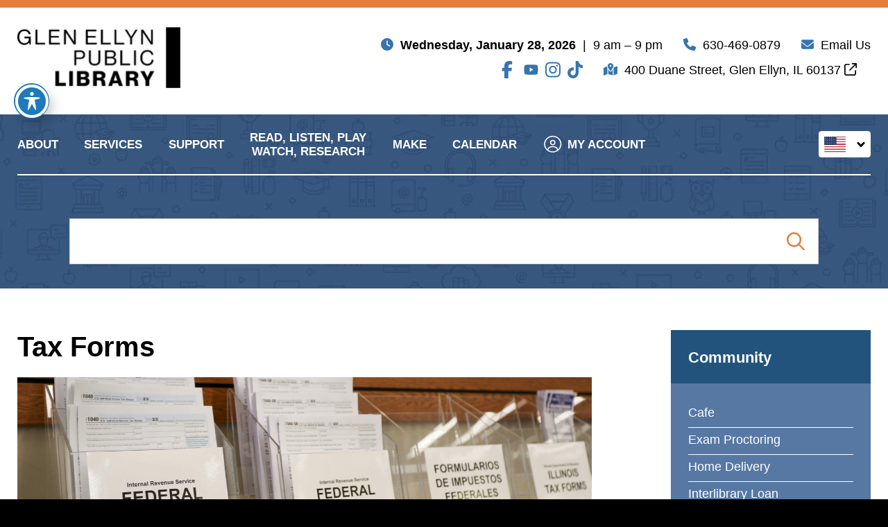

--- FILE ---
content_type: text/html; charset=UTF-8
request_url: https://gepl.org/service/tax-forms/
body_size: 19241
content:
<!doctype html>
<html class="no-javascript" lang="en">
<head>
<!-- Global site tag (gtag.js) - Google Analytics -->
<script async src="https://www.googletagmanager.com/gtag/js?id=G-WTCV09CMER"></script>
<script>
window.dataLayer = window.dataLayer || [];
function gtag(){dataLayer.push(arguments);}
gtag("js", new Date());
gtag("config", "G-WTCV09CMER");
if (typeof ga === "function") {
ga("require", "linkid");
}
</script>
<link rel='shortcut icon' href='https://gepl.org/wp-content/themes/gepl/assets/media/logo-favicon.png' />
<meta name='theme-color' content='#22537C' />
<link rel='mask-icon' href='https://gepl.org/wp-content/themes/gepl/assets/media/safari/mask-icon.svg' color='#22537C' />
<meta content='text/html;charset=utf-8' http-equiv='content-type' />
<meta content='width=device-width, initial-scale=1' name='viewport' />
<link href='https://gepl.org/manifest.json' rel='manifest' />
<meta name='apple-mobile-web-app-capable' content='yes' />
<meta name='apple-mobile-web-app-status-bar-style' content='black-translucent' />
<link rel='apple-touch-icon' href='https://gepl.org/wp-content/themes/gepl/assets/media/ios/touch-icon-180x180.png' sizes='180x180' />
<link rel='apple-touch-icon' href='https://gepl.org/wp-content/themes/gepl/assets/media/ios/touch-icon-120x120.png' sizes='120x120' />
<link rel='apple-touch-icon' href='https://gepl.org/wp-content/themes/gepl/assets/media/ios/touch-icon-167x167.png' sizes='167x167' />
<link rel='apple-touch-icon' href='https://gepl.org/wp-content/themes/gepl/assets/media/ios/touch-icon-152x152.png' sizes='152x152' />
<link rel='apple-touch-icon' href='https://gepl.org/wp-content/themes/gepl/assets/media/ios/touch-icon-1024x1024.png' sizes='1024x1024' />
<link rel='apple-touch-startup-image' href='https://gepl.org/wp-content/themes/gepl/assets/media/ios/startup-image-2048x2732.png' media='(device-width: 1024px) and (device-height: 1366px) and (-webkit-device-pixel-ratio: 2) and (orientation: portrait)' />
<link rel='apple-touch-startup-image' href='https://gepl.org/wp-content/themes/gepl/assets/media/ios/startup-image-2732x2048.png' media='(device-width: 1366px) and (device-height: 1024px) and (-webkit-device-pixel-ratio: 2) and (orientation: landscape)' />
<link rel='apple-touch-startup-image' href='https://gepl.org/wp-content/themes/gepl/assets/media/ios/startup-image-1668x2388.png' media='(device-width: 834px) and (device-height: 1194px) and (-webkit-device-pixel-ratio: 2) and (orientation: portrait)' />
<link rel='apple-touch-startup-image' href='https://gepl.org/wp-content/themes/gepl/assets/media/ios/startup-image-2388x1668.png' media='(device-width: 1194px) and (device-height: 834px) and (-webkit-device-pixel-ratio: 2) and (orientation: landscape)' />
<link rel='apple-touch-startup-image' href='https://gepl.org/wp-content/themes/gepl/assets/media/ios/startup-image-1536x2048.png' media='(device-width: 768px) and (device-height: 1024px) and (-webkit-device-pixel-ratio: 2) and (orientation: portrait)' />
<link rel='apple-touch-startup-image' href='https://gepl.org/wp-content/themes/gepl/assets/media/ios/startup-image-2048x1536.png' media='(device-width: 1024px) and (device-height: 768px) and (-webkit-device-pixel-ratio: 2) and (orientation: landscape)' />
<link rel='apple-touch-startup-image' href='https://gepl.org/wp-content/themes/gepl/assets/media/ios/startup-image-1668x2224.png' media='(device-width: 834px) and (device-height: 1112px) and (-webkit-device-pixel-ratio: 2) and (orientation: portrait)' />
<link rel='apple-touch-startup-image' href='https://gepl.org/wp-content/themes/gepl/assets/media/ios/startup-image-2224x1668.png' media='(device-width: 1112px) and (device-height: 834px) and (-webkit-device-pixel-ratio: 2) and (orientation: landscape)' />
<link rel='apple-touch-startup-image' href='https://gepl.org/wp-content/themes/gepl/assets/media/ios/startup-image-1620x2160.png' media='(device-width: 810px) and (device-height: 1080px) and (-webkit-device-pixel-ratio: 2) and (orientation: portrait)' />
<link rel='apple-touch-startup-image' href='https://gepl.org/wp-content/themes/gepl/assets/media/ios/startup-image-2160x1620.png' media='(device-width: 1080px) and (device-height: 810px) and (-webkit-device-pixel-ratio: 2) and (orientation: landscape)' />
<link rel='apple-touch-startup-image' href='https://gepl.org/wp-content/themes/gepl/assets/media/ios/startup-image-1284x2778.png' media='(device-width: 428px) and (device-height: 926px) and (-webkit-device-pixel-ratio: 3) and (orientation: portrait)' />
<link rel='apple-touch-startup-image' href='https://gepl.org/wp-content/themes/gepl/assets/media/ios/startup-image-2778x1284.png' media='(device-width: 926px) and (device-height: 428px) and (-webkit-device-pixel-ratio: 3) and (orientation: landscape)' />
<link rel='apple-touch-startup-image' href='https://gepl.org/wp-content/themes/gepl/assets/media/ios/startup-image-1170x2532.png' media='(device-width: 390px) and (device-height: 844px) and (-webkit-device-pixel-ratio: 3) and (orientation: portrait)' />
<link rel='apple-touch-startup-image' href='https://gepl.org/wp-content/themes/gepl/assets/media/ios/startup-image-2532x1170.png' media='(device-width: 844px) and (device-height: 390px) and (-webkit-device-pixel-ratio: 3) and (orientation: landscape)' />
<link rel='apple-touch-startup-image' href='https://gepl.org/wp-content/themes/gepl/assets/media/ios/startup-image-1125x2436.png' media='(device-width: 375px) and (device-height: 812px) and (-webkit-device-pixel-ratio: 3) and (orientation: portrait)' />
<link rel='apple-touch-startup-image' href='https://gepl.org/wp-content/themes/gepl/assets/media/ios/startup-image-2436x1125.png' media='(device-width: 812px) and (device-height: 375px) and (-webkit-device-pixel-ratio: 3) and (orientation: landscape)' />
<link rel='apple-touch-startup-image' href='https://gepl.org/wp-content/themes/gepl/assets/media/ios/startup-image-1242x2688.png' media='(device-width: 414px) and (device-height: 896px) and (-webkit-device-pixel-ratio: 3) and (orientation: portrait)' />
<link rel='apple-touch-startup-image' href='https://gepl.org/wp-content/themes/gepl/assets/media/ios/startup-image-2688x1242.png' media='(device-width: 896px) and (device-height: 414px) and (-webkit-device-pixel-ratio: 3) and (orientation: landscape)' />
<link rel='apple-touch-startup-image' href='https://gepl.org/wp-content/themes/gepl/assets/media/ios/startup-image-828x1792.png' media='(device-width: 414px) and (device-height: 896px) and (-webkit-device-pixel-ratio: 2) and (orientation: portrait)' />
<link rel='apple-touch-startup-image' href='https://gepl.org/wp-content/themes/gepl/assets/media/ios/startup-image-1792x828.png' media='(device-width: 896px) and (device-height: 414px) and (-webkit-device-pixel-ratio: 2) and (orientation: landscape)' />
<link rel='apple-touch-startup-image' href='https://gepl.org/wp-content/themes/gepl/assets/media/ios/startup-image-1080x1920.png' media='(device-width: 360px) and (device-height: 640px) and (-webkit-device-pixel-ratio: 3) and (orientation: portrait)' />
<link rel='apple-touch-startup-image' href='https://gepl.org/wp-content/themes/gepl/assets/media/ios/startup-image-1920x1080.png' media='(device-width: 640px) and (device-height: 360px) and (-webkit-device-pixel-ratio: 3) and (orientation: landscape)' />
<link rel='apple-touch-startup-image' href='https://gepl.org/wp-content/themes/gepl/assets/media/ios/startup-image-750x1334.png' media='(device-width: 375px) and (device-height: 667px) and (-webkit-device-pixel-ratio: 2) and (orientation: portrait)' />
<link rel='apple-touch-startup-image' href='https://gepl.org/wp-content/themes/gepl/assets/media/ios/startup-image-1334x750.png' media='(device-width: 667px) and (device-height: 375px) and (-webkit-device-pixel-ratio: 2) and (orientation: landscape)' />
<link rel='apple-touch-startup-image' href='https://gepl.org/wp-content/themes/gepl/assets/media/ios/startup-image-640x1136.png' media='(device-width: 320px) and (device-height: 568px) and (-webkit-device-pixel-ratio: 2) and (orientation: portrait)' />
<link rel='apple-touch-startup-image' href='https://gepl.org/wp-content/themes/gepl/assets/media/ios/startup-image-1136x640.png' media='(device-width: 568px) and (device-height: 320px) and (-webkit-device-pixel-ratio: 2) and (orientation: landscape)' />
<meta name='robots' content='index, follow, max-image-preview:large, max-snippet:-1, max-video-preview:-1' />
<!-- This site is optimized with the Yoast SEO plugin v26.8 - https://yoast.com/product/yoast-seo-wordpress/ -->
<title>Tax Forms - Glen Ellyn Public Library</title>
<meta name="description" content="Each year the library receives a limited supply of tax forms. Please contact the Adult Desk for information." />
<link rel="canonical" href="https://gepl.org/service/tax-forms/" />
<meta property="og:locale" content="en_US" />
<meta property="og:type" content="article" />
<meta property="og:title" content="Tax Forms - Glen Ellyn Public Library" />
<meta property="og:description" content="Each year the library receives a limited supply of tax forms. Please contact the Adult Desk for information." />
<meta property="og:url" content="https://gepl.org/service/tax-forms/" />
<meta property="og:site_name" content="Glen Ellyn Public Library" />
<meta property="article:publisher" content="https://www.facebook.com/GlenEllynPL/" />
<meta property="article:modified_time" content="2025-10-21T17:55:15+00:00" />
<meta property="og:image" content="https://gepl.org/wp-content/uploads/2022/11/tax.jpg" />
<meta property="og:image:width" content="2182" />
<meta property="og:image:height" content="780" />
<meta property="og:image:type" content="image/jpeg" />
<meta name="twitter:card" content="summary_large_image" />
<meta name="twitter:site" content="@glenellynPL" />
<meta name="twitter:label1" content="Est. reading time" />
<meta name="twitter:data1" content="1 minute" />
<script type="application/ld+json" class="yoast-schema-graph">{"@context":"https://schema.org","@graph":[{"@type":"WebPage","@id":"https://gepl.org/service/tax-forms/","url":"https://gepl.org/service/tax-forms/","name":"Tax Forms - Glen Ellyn Public Library","isPartOf":{"@id":"https://gepl.org/#website"},"primaryImageOfPage":{"@id":"https://gepl.org/service/tax-forms/#primaryimage"},"image":{"@id":"https://gepl.org/service/tax-forms/#primaryimage"},"thumbnailUrl":"https://gepl.org/wp-content/uploads/2022/11/tax.jpg","datePublished":"2022-11-08T03:02:53+00:00","dateModified":"2025-10-21T17:55:15+00:00","breadcrumb":{"@id":"https://gepl.org/service/tax-forms/#breadcrumb"},"inLanguage":"en","potentialAction":[{"@type":"ReadAction","target":["https://gepl.org/service/tax-forms/"]}]},{"@type":"ImageObject","inLanguage":"en","@id":"https://gepl.org/service/tax-forms/#primaryimage","url":"https://gepl.org/wp-content/uploads/2022/11/tax.jpg","contentUrl":"https://gepl.org/wp-content/uploads/2022/11/tax.jpg","width":2182,"height":780,"caption":"Tax Forms"},{"@type":"BreadcrumbList","@id":"https://gepl.org/service/tax-forms/#breadcrumb","itemListElement":[{"@type":"ListItem","position":1,"name":"Home","item":"https://gepl.org/"},{"@type":"ListItem","position":2,"name":"Services","item":"https://gepl.org/service/"},{"@type":"ListItem","position":3,"name":"Tax Forms"}]},{"@type":"WebSite","@id":"https://gepl.org/#website","url":"https://gepl.org/","name":"Glen Ellyn Public Library","description":"","potentialAction":[{"@type":"SearchAction","target":{"@type":"EntryPoint","urlTemplate":"https://gepl.org/?s={search_term_string}"},"query-input":{"@type":"PropertyValueSpecification","valueRequired":true,"valueName":"search_term_string"}}],"inLanguage":"en"}]}</script>
<!-- / Yoast SEO plugin. -->
<link rel='dns-prefetch' href='//www.google.com' />
<link rel='dns-prefetch' href='//fonts.googleapis.com' />
<link rel='preconnect' href='https://fonts.gstatic.com' />
<link rel='preconnect' href='https://www.google-analytics.com' />
<link rel='prefetch' href='https://gepl.org/wp-content/plugins/accessible-poetry/assets/js/toolbar.js' />
<link rel='prefetch' href='https://gepl.org/wp-content/plugins/accessible-poetry/inc/frontend.js' />
<link rel='prefetch' href='https://www.google.com/recaptcha/api.js?render=6LdZM8AqAAAAANUzKH0UMg9Qj86hr-Sbz1sXFJmz' />
<link rel='prefetch' href='https://gepl.org/wp-content/plugins/gravityformsrecaptcha/js/frontend.min.js' />
<link rel='prefetch' href='https://gepl.org/wp-content/themes/gepl/assets/scripts/fontawesome.5f86bb90.js' />
<link rel='prefetch' href='https://gepl.org/wp-content/themes/gepl/assets/scripts/modern.163662da.js' />
<link rel="alternate" type="application/rss+xml" title="Glen Ellyn Public Library &raquo; Feed" href="https://gepl.org/feed/" />
<link rel="alternate" title="oEmbed (JSON)" type="application/json+oembed" href="https://gepl.org/wp-json/oembed/1.0/embed?url=https%3A%2F%2Fgepl.org%2Fservice%2Ftax-forms%2F" />
<link rel="alternate" title="oEmbed (XML)" type="text/xml+oembed" href="https://gepl.org/wp-json/oembed/1.0/embed?url=https%3A%2F%2Fgepl.org%2Fservice%2Ftax-forms%2F&#038;format=xml" />
<style id='wp-img-auto-sizes-contain-inline-css' type='text/css'>
img:is([sizes=auto i],[sizes^="auto," i]){contain-intrinsic-size:3000px 1500px}
/*# sourceURL=wp-img-auto-sizes-contain-inline-css */
</style>
<style id='classic-theme-styles-inline-css' type='text/css'>
/*! This file is auto-generated */
.wp-block-button__link{color:#fff;background-color:#32373c;border-radius:9999px;box-shadow:none;text-decoration:none;padding:calc(.667em + 2px) calc(1.333em + 2px);font-size:1.125em}.wp-block-file__button{background:#32373c;color:#fff;text-decoration:none}
/*# sourceURL=/wp-includes/css/classic-themes.min.css */
</style>
<!-- <link rel='preload' as='style' onload="this.onload=null;this.rel='stylesheet'" id='acwp-main-css-css' href='https://gepl.org/wp-content/plugins/accessible-poetry/assets/css/main.css' type='text/css' media='all' /> -->
<link rel="stylesheet" type="text/css" href="//gepl.org/wp-content/cache/wpfc-minified/movyhiin/7qogc.css" media="all"/>
<noscript><link rel='stylesheet' id='acwp-main-css-css' href='https://gepl.org/wp-content/plugins/accessible-poetry/assets/css/main.css' type='text/css' media='all' />
</noscript><link crossorigin='anonymous' rel='preload' as='style' onload="this.onload=null;this.rel='stylesheet'" id='acwp-mdi-css' href='https://fonts.googleapis.com/icon?family=Material+Icons&#038;ver=6.9' type='text/css' media='all' />
<noscript><link crossorigin='anonymous' rel='stylesheet' id='acwp-mdi-css' href='https://fonts.googleapis.com/icon?family=Material+Icons&#038;ver=6.9' type='text/css' media='all' />
</noscript><style id='dominant-color-styles-inline-css' type='text/css'>
img[data-dominant-color]:not(.has-transparency) { background-color: var(--dominant-color); }
/*# sourceURL=dominant-color-styles-inline-css */
</style>
<style id='plvt-view-transitions-inline-css' type='text/css'>
@view-transition { navigation: auto; }
@media (prefers-reduced-motion: no-preference) {::view-transition-group(*) { animation-duration: 0.4s; }}
/*# sourceURL=plvt-view-transitions-inline-css */
</style>
<!-- <link rel='stylesheet' id='gepl-styles-modern-css' href='https://gepl.org/wp-content/themes/gepl/assets/styles/modern.f4c56541.css' type='text/css' media='all' /> -->
<link rel="stylesheet" type="text/css" href="//gepl.org/wp-content/cache/wpfc-minified/2dcviiq4/7qogc.css" media="all"/>
<!-- <link rel='stylesheet' id='gepl-styles-print-css' href='https://gepl.org/wp-content/themes/gepl/assets/styles/print.03056b12.css' type='text/css' media='print' /> -->
<link rel="stylesheet" type="text/css" href="//gepl.org/wp-content/cache/wpfc-minified/mcinz3ln/7qogc.css" media="print"/>
<!--n2css--><!--n2js--><script type="text/javascript" data-cfasync="false" src="https://gepl.org/wp-includes/js/jquery/jquery.min.js" id="jquery-core-js"></script>
<script type="text/javascript" defer='defer' src="https://gepl.org/wp-includes/js/jquery/jquery-migrate.min.js" id="jquery-migrate-js"></script>
<script type="text/javascript" id="plvt-view-transitions-js-after">
/* <![CDATA[ */
window.plvtInitViewTransitions=n=>{if(!window.navigation||!("CSSViewTransitionRule"in window))return void window.console.warn("View transitions not loaded as the browser is lacking support.");const t=(t,o,i)=>{const e=n.animations||{};return[...e[t].useGlobalTransitionNames?Object.entries(n.globalTransitionNames||{}).map((([n,t])=>[o.querySelector(n),t])):[],...e[t].usePostTransitionNames&&i?Object.entries(n.postTransitionNames||{}).map((([n,t])=>[i.querySelector(n),t])):[]]},o=async(n,t)=>{for(const[t,o]of n)t&&(t.style.viewTransitionName=o);await t;for(const[t]of n)t&&(t.style.viewTransitionName="")},i=()=>n.postSelector?document.querySelector(n.postSelector):null,e=t=>{if(!n.postSelector)return null;const o=(i=n.postSelector,e='a[href="'+t+'"]',i.split(",").map((n=>n.trim()+" "+e)).join(","));var i,e;const s=document.querySelector(o);return s?s.closest(n.postSelector):null};window.addEventListener("pageswap",(n=>{if(n.viewTransition){const s="default";let a;n.viewTransition.types.add(s),document.body.classList.contains("single")?a=t(s,document.body,i()):(document.body.classList.contains("home")||document.body.classList.contains("blog")||document.body.classList.contains("archive"))&&(a=t(s,document.body,e(n.activation.entry.url))),a&&o(a,n.viewTransition.finished)}})),window.addEventListener("pagereveal",(n=>{if(n.viewTransition){const s="default";let a;n.viewTransition.types.add(s),document.body.classList.contains("single")?a=t(s,document.body,i()):(document.body.classList.contains("home")||document.body.classList.contains("archive"))&&(a=t(s,document.body,window.navigation.activation.from?e(window.navigation.activation.from.url):null)),a&&o(a,n.viewTransition.ready)}}))};
plvtInitViewTransitions( {"postSelector":".wp-block-post.post, article.post, body.single main","globalTransitionNames":{"header":"header","main":"main"},"postTransitionNames":{".wp-block-post-title, .entry-title":"post-title",".wp-post-image":"post-thumbnail",".wp-block-post-content, .entry-content":"post-content"},"animations":{"default":{"useGlobalTransitionNames":true,"usePostTransitionNames":true}}} )
//# sourceURL=plvt-view-transitions-js-after
/* ]]> */
</script>
<script type="text/javascript" defer='defer' src="https://gepl.org/wp-content/themes/gepl/assets/scripts/fontawesome.5f86bb90.js" id="gepl-scripts-fontawesome-js"></script>
<link rel="https://api.w.org/" href="https://gepl.org/wp-json/" /><link rel="EditURI" type="application/rsd+xml" title="RSD" href="https://gepl.org/xmlrpc.php?rsd" />
<meta name="generator" content="WordPress 6.9" />
<link rel='shortlink' href='https://gepl.org/?p=56757' />
<meta name="generator" content="auto-sizes 1.7.0">
<meta name="generator" content="dominant-color-images 1.2.0">
<meta name="generator" content="performance-lab 4.0.1; plugins: auto-sizes, dominant-color-images, embed-optimizer, image-prioritizer, performant-translations, nocache-bfcache, speculation-rules, view-transitions, web-worker-offloading, webp-uploads">
<meta name="generator" content="performant-translations 1.2.0">
<meta name="generator" content="view-transitions 1.1.2">
<meta name="generator" content="web-worker-offloading 0.2.0">
<meta name="generator" content="webp-uploads 2.6.1">
<meta name="generator" content="speculation-rules 1.6.0">
<meta data-od-replaced-content="optimization-detective 1.0.0-beta4" name="generator" content="optimization-detective 1.0.0-beta4; url_metric_groups={0:populated, 480:empty, 600:empty, 782:populated}">
<meta name="generator" content="embed-optimizer 1.0.0-beta3">
<meta name="generator" content="image-prioritizer 1.0.0-beta3">
<style type="text/css" id="wp-custom-css">
.row--justify-end .header__text.text--address
{
padding-right: 20px;
}
.row--justify-end li.menu-list__item {
padding-right: 10px;
}
.row--justify-end .menu-list__link {
color: #3774b0;
padding: 0px;
}
.wp-caption-text{
color:#000;font-family:"Arial","ArialMT","Helvetica",sans-serif;font-size:9pt;
font-style:italic;
line-height:1em;
margin:0.875em 0em 1.75em
}
.button-yellow {
background: yellow;
align-items: center;
border: 0;
border-radius: 0;
color: #000;
cursor: pointer;
display: inline-flex;
font-family: "Arial","ArialMT","Helvetica",sans-serif;
font-size: 1.0625em;
font-weight: 700;
line-height: 1.2em;
margin: 0em 0em 1.2em;
outline: 0;
padding: 1.0294117647em 1.6470588235em 0.9705882353em;
text-align: center;
text-decoration: none;
text-transform: uppercase;
transition: background-color .15s;
}
@media screen and (min-width: 80em) {
.service {
font-size:0.875em
}
}
.service {
align-items: center;
background: #fff;
color: #000;
display: flex;
flex-direction: column;
font-family: "Arial", "ArialMT", "Helvetica", sans-serif;
font-size: calc(0.6875em + 0.1875 *((100vw - 48em) / 32));
font-weight: 700;
line-height: 1.4545454545em;
margin-bottom: 2.1em;
padding: 1.3636363636em;
text-align: center;
text-decoration: none;
text-transform: uppercase;
width:100%
}
.service li, p, h4 {
color: #000;
font-family: "Arial", "ArialMT", "Helvetica", sans-serif;
font-size: calc(0.6875em + 0.1875 *((100vw - 48em) / 32));
font-weight: 400;
line-height: 1 em;
text-align: left;
text-transform: none;
}
.policy h4 {
color: #000;
font-family: "Arial", "ArialMT", "Helvetica", sans-serif;
font-size: calc(0.6875em + 0.1875 *((100vw - 48em) / 32));
font-weight: 700;
line-height: 1 em;
text-align: left;
text-transform: none;
}
.policy.handorgel__policy
{
width: 100%;
}
.service__info {
font-size: medium; 
line-height: normal;
}
.service__link.link {
font-size: medium;
}
/* Print Styles */
@media print {
body { background:white; color:black; }
#content { display:block; 
float:none; 
width:auto;}
.policy p {
margin-right: 10px;
}
#main {
margin-right: 10px;
margin-bottom: 10px;
margin-top: 10px;
}
.content-block{font-size:0.7em;}
.handorgel__header{
margin-top: 0;
}
.handorgel__content__inner{
padding-bottom: 0;
}
.handorgel__header__button {
padding: 0 2.8125rem 1.71875rem;
}
}
.user-content img {
max-width: 95%;
}
@media print {
a[href]:after {
content: "";
}
}
.search__search-form .search-form__text .text__link {
color: #fff;
}
@media (min-width: 95em) {
.callouts__menu-list__container .menu-list--callouts .menu-list__item--educator {
width: 15.8em;
}
.callouts__menu-list__container .menu-list--callouts .menu-list__item--educator:not(:last-child) {
margin-right: 2em;
}
}
.menu-list__item--educator {
float: left;
width:100%;
position: relative;
}
@media (min-width: 64em) {
.callouts__menu-list__container .menu-list--callouts .menu-list__link--educator {
flex-direction: column;
padding: 1em 1.25em;
text-align: center;
color: #fff;
width:100%
}
.callouts__menu-list__container .menu-list--callouts .menu-list__link--educator {
color: #fff;
width: 100%;
}
}
.menu-list--callouts .menu-list__link--educator {
align-items: center;
border: 1px solid currentColor;
border: 0.0625rem solid currentColor;
color: #fff;
display: flex;
padding: 1.1111111111em;
transition: color .15s;
}		</style>
<style id='global-styles-inline-css' type='text/css'>
:root{--wp--preset--aspect-ratio--square: 1;--wp--preset--aspect-ratio--4-3: 4/3;--wp--preset--aspect-ratio--3-4: 3/4;--wp--preset--aspect-ratio--3-2: 3/2;--wp--preset--aspect-ratio--2-3: 2/3;--wp--preset--aspect-ratio--16-9: 16/9;--wp--preset--aspect-ratio--9-16: 9/16;--wp--preset--color--black: #000000;--wp--preset--color--cyan-bluish-gray: #abb8c3;--wp--preset--color--white: #ffffff;--wp--preset--color--pale-pink: #f78da7;--wp--preset--color--vivid-red: #cf2e2e;--wp--preset--color--luminous-vivid-orange: #ff6900;--wp--preset--color--luminous-vivid-amber: #fcb900;--wp--preset--color--light-green-cyan: #7bdcb5;--wp--preset--color--vivid-green-cyan: #00d084;--wp--preset--color--pale-cyan-blue: #8ed1fc;--wp--preset--color--vivid-cyan-blue: #0693e3;--wp--preset--color--vivid-purple: #9b51e0;--wp--preset--gradient--vivid-cyan-blue-to-vivid-purple: linear-gradient(135deg,rgb(6,147,227) 0%,rgb(155,81,224) 100%);--wp--preset--gradient--light-green-cyan-to-vivid-green-cyan: linear-gradient(135deg,rgb(122,220,180) 0%,rgb(0,208,130) 100%);--wp--preset--gradient--luminous-vivid-amber-to-luminous-vivid-orange: linear-gradient(135deg,rgb(252,185,0) 0%,rgb(255,105,0) 100%);--wp--preset--gradient--luminous-vivid-orange-to-vivid-red: linear-gradient(135deg,rgb(255,105,0) 0%,rgb(207,46,46) 100%);--wp--preset--gradient--very-light-gray-to-cyan-bluish-gray: linear-gradient(135deg,rgb(238,238,238) 0%,rgb(169,184,195) 100%);--wp--preset--gradient--cool-to-warm-spectrum: linear-gradient(135deg,rgb(74,234,220) 0%,rgb(151,120,209) 20%,rgb(207,42,186) 40%,rgb(238,44,130) 60%,rgb(251,105,98) 80%,rgb(254,248,76) 100%);--wp--preset--gradient--blush-light-purple: linear-gradient(135deg,rgb(255,206,236) 0%,rgb(152,150,240) 100%);--wp--preset--gradient--blush-bordeaux: linear-gradient(135deg,rgb(254,205,165) 0%,rgb(254,45,45) 50%,rgb(107,0,62) 100%);--wp--preset--gradient--luminous-dusk: linear-gradient(135deg,rgb(255,203,112) 0%,rgb(199,81,192) 50%,rgb(65,88,208) 100%);--wp--preset--gradient--pale-ocean: linear-gradient(135deg,rgb(255,245,203) 0%,rgb(182,227,212) 50%,rgb(51,167,181) 100%);--wp--preset--gradient--electric-grass: linear-gradient(135deg,rgb(202,248,128) 0%,rgb(113,206,126) 100%);--wp--preset--gradient--midnight: linear-gradient(135deg,rgb(2,3,129) 0%,rgb(40,116,252) 100%);--wp--preset--font-size--small: 13px;--wp--preset--font-size--medium: 20px;--wp--preset--font-size--large: 36px;--wp--preset--font-size--x-large: 42px;--wp--preset--spacing--20: 0.44rem;--wp--preset--spacing--30: 0.67rem;--wp--preset--spacing--40: 1rem;--wp--preset--spacing--50: 1.5rem;--wp--preset--spacing--60: 2.25rem;--wp--preset--spacing--70: 3.38rem;--wp--preset--spacing--80: 5.06rem;--wp--preset--shadow--natural: 6px 6px 9px rgba(0, 0, 0, 0.2);--wp--preset--shadow--deep: 12px 12px 50px rgba(0, 0, 0, 0.4);--wp--preset--shadow--sharp: 6px 6px 0px rgba(0, 0, 0, 0.2);--wp--preset--shadow--outlined: 6px 6px 0px -3px rgb(255, 255, 255), 6px 6px rgb(0, 0, 0);--wp--preset--shadow--crisp: 6px 6px 0px rgb(0, 0, 0);}:where(.is-layout-flex){gap: 0.5em;}:where(.is-layout-grid){gap: 0.5em;}body .is-layout-flex{display: flex;}.is-layout-flex{flex-wrap: wrap;align-items: center;}.is-layout-flex > :is(*, div){margin: 0;}body .is-layout-grid{display: grid;}.is-layout-grid > :is(*, div){margin: 0;}:where(.wp-block-columns.is-layout-flex){gap: 2em;}:where(.wp-block-columns.is-layout-grid){gap: 2em;}:where(.wp-block-post-template.is-layout-flex){gap: 1.25em;}:where(.wp-block-post-template.is-layout-grid){gap: 1.25em;}.has-black-color{color: var(--wp--preset--color--black) !important;}.has-cyan-bluish-gray-color{color: var(--wp--preset--color--cyan-bluish-gray) !important;}.has-white-color{color: var(--wp--preset--color--white) !important;}.has-pale-pink-color{color: var(--wp--preset--color--pale-pink) !important;}.has-vivid-red-color{color: var(--wp--preset--color--vivid-red) !important;}.has-luminous-vivid-orange-color{color: var(--wp--preset--color--luminous-vivid-orange) !important;}.has-luminous-vivid-amber-color{color: var(--wp--preset--color--luminous-vivid-amber) !important;}.has-light-green-cyan-color{color: var(--wp--preset--color--light-green-cyan) !important;}.has-vivid-green-cyan-color{color: var(--wp--preset--color--vivid-green-cyan) !important;}.has-pale-cyan-blue-color{color: var(--wp--preset--color--pale-cyan-blue) !important;}.has-vivid-cyan-blue-color{color: var(--wp--preset--color--vivid-cyan-blue) !important;}.has-vivid-purple-color{color: var(--wp--preset--color--vivid-purple) !important;}.has-black-background-color{background-color: var(--wp--preset--color--black) !important;}.has-cyan-bluish-gray-background-color{background-color: var(--wp--preset--color--cyan-bluish-gray) !important;}.has-white-background-color{background-color: var(--wp--preset--color--white) !important;}.has-pale-pink-background-color{background-color: var(--wp--preset--color--pale-pink) !important;}.has-vivid-red-background-color{background-color: var(--wp--preset--color--vivid-red) !important;}.has-luminous-vivid-orange-background-color{background-color: var(--wp--preset--color--luminous-vivid-orange) !important;}.has-luminous-vivid-amber-background-color{background-color: var(--wp--preset--color--luminous-vivid-amber) !important;}.has-light-green-cyan-background-color{background-color: var(--wp--preset--color--light-green-cyan) !important;}.has-vivid-green-cyan-background-color{background-color: var(--wp--preset--color--vivid-green-cyan) !important;}.has-pale-cyan-blue-background-color{background-color: var(--wp--preset--color--pale-cyan-blue) !important;}.has-vivid-cyan-blue-background-color{background-color: var(--wp--preset--color--vivid-cyan-blue) !important;}.has-vivid-purple-background-color{background-color: var(--wp--preset--color--vivid-purple) !important;}.has-black-border-color{border-color: var(--wp--preset--color--black) !important;}.has-cyan-bluish-gray-border-color{border-color: var(--wp--preset--color--cyan-bluish-gray) !important;}.has-white-border-color{border-color: var(--wp--preset--color--white) !important;}.has-pale-pink-border-color{border-color: var(--wp--preset--color--pale-pink) !important;}.has-vivid-red-border-color{border-color: var(--wp--preset--color--vivid-red) !important;}.has-luminous-vivid-orange-border-color{border-color: var(--wp--preset--color--luminous-vivid-orange) !important;}.has-luminous-vivid-amber-border-color{border-color: var(--wp--preset--color--luminous-vivid-amber) !important;}.has-light-green-cyan-border-color{border-color: var(--wp--preset--color--light-green-cyan) !important;}.has-vivid-green-cyan-border-color{border-color: var(--wp--preset--color--vivid-green-cyan) !important;}.has-pale-cyan-blue-border-color{border-color: var(--wp--preset--color--pale-cyan-blue) !important;}.has-vivid-cyan-blue-border-color{border-color: var(--wp--preset--color--vivid-cyan-blue) !important;}.has-vivid-purple-border-color{border-color: var(--wp--preset--color--vivid-purple) !important;}.has-vivid-cyan-blue-to-vivid-purple-gradient-background{background: var(--wp--preset--gradient--vivid-cyan-blue-to-vivid-purple) !important;}.has-light-green-cyan-to-vivid-green-cyan-gradient-background{background: var(--wp--preset--gradient--light-green-cyan-to-vivid-green-cyan) !important;}.has-luminous-vivid-amber-to-luminous-vivid-orange-gradient-background{background: var(--wp--preset--gradient--luminous-vivid-amber-to-luminous-vivid-orange) !important;}.has-luminous-vivid-orange-to-vivid-red-gradient-background{background: var(--wp--preset--gradient--luminous-vivid-orange-to-vivid-red) !important;}.has-very-light-gray-to-cyan-bluish-gray-gradient-background{background: var(--wp--preset--gradient--very-light-gray-to-cyan-bluish-gray) !important;}.has-cool-to-warm-spectrum-gradient-background{background: var(--wp--preset--gradient--cool-to-warm-spectrum) !important;}.has-blush-light-purple-gradient-background{background: var(--wp--preset--gradient--blush-light-purple) !important;}.has-blush-bordeaux-gradient-background{background: var(--wp--preset--gradient--blush-bordeaux) !important;}.has-luminous-dusk-gradient-background{background: var(--wp--preset--gradient--luminous-dusk) !important;}.has-pale-ocean-gradient-background{background: var(--wp--preset--gradient--pale-ocean) !important;}.has-electric-grass-gradient-background{background: var(--wp--preset--gradient--electric-grass) !important;}.has-midnight-gradient-background{background: var(--wp--preset--gradient--midnight) !important;}.has-small-font-size{font-size: var(--wp--preset--font-size--small) !important;}.has-medium-font-size{font-size: var(--wp--preset--font-size--medium) !important;}.has-large-font-size{font-size: var(--wp--preset--font-size--large) !important;}.has-x-large-font-size{font-size: var(--wp--preset--font-size--x-large) !important;}
/*# sourceURL=global-styles-inline-css */
</style>
</head>
<body class="wp-singular service-template-default single single-service postid-56757 wp-theme-gepl acwp-readable-arial">
<div class="page__container" id="page-container">
<a class="skip-links" href="#content">
Skip to content            </a>
<div class="toolbar-block __hidden-l __noprint">
<div class="toolbar__inner">
<div class="toolbar__handorgel handorgel">
<p class="handorgel__header">
<button class="handorgel__header__button">
<i class="fas fa-clock" role="presentation"></i>
<strong class="__bold">Jan 28, 2026</strong> &nbsp;|&nbsp; 9 am &ndash; 9 pm                                </button>
</p>
<div class="handorgel__content">
<div class="handorgel__content__inner">
<p class="text __light toolbar____text">
Monday &ndash; Thursday: 9 am &ndash; 9 pm<br />Friday: 9 am &ndash; 6 pm<br />Saturday: 9 am &ndash; 5 pm<br />Sunday: 1 &ndash; 5 pm    </p>
<div class="user-content user-content--light toolbar____user-content">
<p class="user-content__text text "><a href="/more-than-books/cafe/" class="user-content__link link " rel="noopener noreferrer">Cafe Hours</a></p>
</div>
</div>
</div>
</div>
</div>
</div>
<div class="sticky-block">
<header class="header-block">
<div class="header__inner">
<div class="header__row row row--align-center">
<div class="col-auto col--grow-0">
<a class="header__logo logo" href="https://gepl.org">
<img srcset='https://gepl.org/wp-content/themes/gepl/assets/media/logo.png' alt='Glen Ellyn Public Library' class='logo__image __noprint' height='66' width='175' />                                </a>
</div>
<div class="col-0 __textright __visible-l __noprint">
<div class="header__row row row--padded-tight row--justify-end" style="width:100%;">
<div class="col-12 col-l-auto col--grow-0">
<div class="header__hours-widget" tabindex="0">
<p class="header__text text">
<i class="header__text__icon fas fa-clock" role="presentation"></i>
<strong class="__bold">Wednesday, January 28, 2026</strong> &nbsp;|&nbsp; 9 am &ndash; 9 pm                                                        </p>
<div class="header__hours-widget__content __textleft">
<p class="text __light header__hours-widget____text">
Monday &ndash; Thursday: 9 am &ndash; 9 pm<br />Friday: 9 am &ndash; 6 pm<br />Saturday: 9 am &ndash; 5 pm<br />Sunday: 1 &ndash; 5 pm    </p>
<div class="user-content user-content--light header__hours-widget____user-content">
<p class="user-content__text text "><a href="/more-than-books/cafe/" class="user-content__link link " rel="noopener noreferrer">Cafe Hours</a></p>
</div>
</div>
</div>
</div>
<div class="col-auto col--grow-0">
<p class="header__text text">
<i class="header__text__icon fas fa-phone" role="presentation"></i>
<a class="text__link link link--inherit" href="tel:+16304690879">
630-469-0879                                                        </a>
</p>
</div>
<div class="col-auto col--grow-0" style="padding-right:0;">
<p class="header__text text">
<i class="header__text__icon fas fa-envelope" role="presentation"></i>
<a class="text__link link link--inherit" href="/contact/?recipient=Reference+Desk&#038;recipient=Reference%20Desk">
Email Us                                                                                                                    </a>
</p>
</div>
</div><!--/.header__row-->
<div class="header__row row row--padded-tight row--justify-end" style="width:100%;" padding="0px;">
<nav class="menu-list__container header__text text text--address __nomargin">
<ul class="menu-list menu-list--icons menu-list--display-flex">
<li class="menu-list__item">
<a class="menu-list__link link" href="https://www.facebook.com/GlenEllynPL/" rel="noopener noreferrer" target="_blank">
<i class="menu-list__link__icon fab fa-facebook-f"></i>
<span class="__visuallyhidden">Facebook (opens in a new tab)</span>
</a>
</li>
<li class="menu-list__item">
<a class="menu-list__link link" href="https://www.youtube.com/user/GlenEllynLibrary" rel="noopener noreferrer" target="_blank">
<i class="menu-list__link__icon fab fa-youtube"></i>
<span class="__visuallyhidden">Youtube (opens in a new tab)</span>
</a>
</li>
<li class="menu-list__item">
<a class="menu-list__link link" href="https://www.instagram.com/glenellynpl/" rel="noopener noreferrer" target="_blank">
<i class="menu-list__link__icon fab fa-instagram"></i>
<span class="__visuallyhidden">Instagram (opens in a new tab)</span>
</a>
</li>
<li class="menu-list__item">
<a class="menu-list__link link" href="https://www.tiktok.com/@glenellynpl" rel="noopener noreferrer" target="_blank">
<i class="menu-list__link__icon fab fa-tiktok"></i>
<span class="__visuallyhidden">Tiktok (opens in a new tab)</span>
</a>
</li>
</ul>
</nav>
<p class="header__text text text--address __nomargin">
<i class="header__text__icon fas fa-map-marked-alt" role="presentation"></i>
<a class="text__link link link--inherit" href="https://maps.google.com/?q=400+Duane+Street%2C+Glen+Ellyn%2C+IL+60137" rel="noopener noreferrer" target="_blank" aria-label="Get Directions (opens in a new tab)">
400 Duane Street, Glen Ellyn, IL 60137                                                                                                                    <i class="far fa-external-link __noprint" aria-hidden="true" role="presentation"></i>
</a>
</p>
</div><!--/.header__row-->
</div><!--/.col-0-->
<div class="col-0 __hidden-l __noprint">
<!-- spacer -->
</div>
<div class="col-auto col--grow-0 __hidden-l __noprint">
<button class="header__panel-toggle panel-toggle" data-toggle="mobile-menu">
<i class="panel-toggle__icon far fa-fw fa-bars" role="presentation"></i>
<span class="__visuallyhidden">Open Menu</span>
</button>
</div>
</div><!--/.header__row-->
</div><!--/.header__inner-->
</header><!--/.header-block-->
<div class="navigation-block __noprint">
<div class="navigation__inner">
<div class="navigation__row row row--align-center row--justify-between row--wrap-no __visible-l">
<div class="col-auto col--grow-0">
<nav class="navigation__menu-list__container menu-list__container" aria-label="main">
<ul class="menu-list menu-list--navigation menu-list--display-flex">
<li class='menu-item menu-item-type-custom menu-item-object-custom menu-item-has-children menu-list__item--mega menu-list__item menu-list__item--parent' id='desktop-nav_84'><span class='menu-list__link link' aria-haspopup='true' aria-expanded='false'>About</span><div class='menu-list__container menu-list__container--mega' data-hover='true' data-touch='true' aria-controlledby='desktop-nav_84_toggle' aria-live='polite'><ul id='desktop-nav_84_child' class='menu-list menu-list--vertical menu-list--child menu-list--depth-1 menu-list--mega'><li class='menu-item menu-item-type-post_type menu-item-object-page menu-list__item' id='desktop-nav_53479'><a class='menu-list__link link' href='https://gepl.org/about/hours-location-contact/' aria-haspopup='true' aria-expanded='false'>Hours, Location, Contact</a></li><li class='menu-item menu-item-type-post_type menu-item-object-page menu-list__item' id='desktop-nav_62538'><a class='menu-list__link link' href='https://gepl.org/get-a-library-card/' aria-haspopup='true' aria-expanded='false'>Get a Library Card</a></li><li class='menu-item menu-item-type-custom menu-item-object-custom menu-item-has-children menu-list__item menu-list__item--parent' id='desktop-nav_53740'><span class='menu-list__link link' aria-haspopup='true' aria-expanded='false'>Use the Library</span><ul id='desktop-nav_53740_child' class='menu-list menu-list--vertical menu-list--child menu-list--depth-2 menu-list--mega' data-hover='true' data-touch='true' aria-controlledby='desktop-nav_53740_toggle' aria-live='polite'><li class='menu-item menu-item-type-post_type menu-item-object-service menu-list__item' id='desktop-nav_58483'><a class='menu-list__link link' href='https://gepl.org/service/65-s-park-lockers/'>65 S Park Lockers</a></li><li class='menu-item menu-item-type-post_type menu-item-object-page menu-list__item' id='desktop-nav_52929'><a class='menu-list__link link' href='https://gepl.org/loan-periods-renewals-and-fees/'>Borrowed Items</a></li><li class='menu-item menu-item-type-post_type menu-item-object-page menu-list__item' id='desktop-nav_52928'><a class='menu-list__link link' href='https://gepl.org/accessibility/'>Accessibility</a></li><li class='menu-item menu-item-type-custom menu-item-object-custom menu-list__item' id='desktop-nav_54626'><a class='menu-list__link link' href='/about/policies/#suggest-purchase'>Suggest a Purchase</a></li><li class='menu-item menu-item-type-custom menu-item-object-custom menu-list__item' id='desktop-nav_54628'><a class='menu-list__link link' href='/about/policies/#propose-program'>Propose a Program</a></li></ul></li><li class='menu-item menu-item-type-custom menu-item-object-custom menu-list__item' id='desktop-nav_56214'><a class='menu-list__link link' href='https://nam04.safelinks.protection.outlook.com/?url=https%3A%2F%2Frecruiting.paylocity.com%2Frecruiting%2Fjobs%2FAll%2Fec19621e-d78a-4fb5-a493-18c80088e03c%2FGlen-Ellyn-Public-Library&#038;data=05%7C02%7Crflewelling%40gepl.org%7C9d501e78909747b93c9108dde3fc12a5%7Cc5edd452c1cb4b5fa4e58037e37a6485%7C0%7C0%7C638917393986148200%7CUnknown%7CTWFpbGZsb3d8eyJFbXB0eU1hcGkiOnRydWUsIlYiOiIwLjAuMDAwMCIsIlAiOiJXaW4zMiIsIkFOIjoiTWFpbCIsIldUIjoyfQ%3D%3D%7C0%7C%7C%7C&#038;sdata=SGPMZU9NbR8CxiNGI8UyDzdDK6pB8AI6Djb6NCbcfM0%3D&#038;reserved=0' rel='noopener noreferrer' aria-haspopup='true' aria-expanded='false'>Employment Opportunities <i class='far fa-external-link' role='presentation'></i></a></li><li class='menu-item menu-item-type-custom menu-item-object-custom menu-list__item' id='desktop-nav_59185'><a class='menu-list__link link' href='/policy' aria-haspopup='true' aria-expanded='false'>Policies</a></li></ul><ul class='menu-list menu-list--vertical menu-list--child menu-list--depth-1 menu-list--mega'><li class='menu-item menu-item-type-post_type menu-item-object-page menu-list__item' id='desktop-nav_53281'><a class='menu-list__link link' href='https://gepl.org/newsletter/' aria-haspopup='true' aria-expanded='false'>Newsletters</a></li><li class='menu-item menu-item-type-post_type menu-item-object-page menu-list__item' id='desktop-nav_52924'><a class='menu-list__link link' href='https://gepl.org/gallery-wall/' aria-haspopup='true' aria-expanded='false'>Gallery Wall</a></li><li class='menu-item menu-item-type-post_type menu-item-object-page menu-list__item' id='desktop-nav_526'><a class='menu-list__link link' href='https://gepl.org/mission/' aria-haspopup='true' aria-expanded='false'>Mission</a></li><li class='menu-item menu-item-type-post_type menu-item-object-page menu-list__item' id='desktop-nav_525'><a class='menu-list__link link' href='https://gepl.org/guidelines-and-forms/' aria-haspopup='true' aria-expanded='false'>Guidelines and Forms</a></li><li class='menu-item menu-item-type-post_type menu-item-object-page menu-list__item' id='desktop-nav_532'><a class='menu-list__link link' href='https://gepl.org/board-of-trustees/' aria-haspopup='true' aria-expanded='false'>Board of Trustees</a></li><li class='menu-item menu-item-type-post_type menu-item-object-page menu-list__item' id='desktop-nav_665'><a class='menu-list__link link' href='https://gepl.org/suggestions-and-comments/' aria-haspopup='true' aria-expanded='false'>Suggestions and Comments</a></li><li class='menu-item menu-item-type-custom menu-item-object-custom menu-list__item' id='desktop-nav_61612'><a class='menu-list__link link' href='/policy/behavioral-expectations/#code-of-conduct' aria-haspopup='true' aria-expanded='false'>Code of Conduct</a></li><li class='menu-item menu-item-type-taxonomy menu-item-object-category menu-list__item' id='desktop-nav_55671'><a class='menu-list__link link' href='https://gepl.org/category/gepl-news/' aria-haspopup='true' aria-expanded='false'>News Archive</a></li></ul></div></li><li class='menu-item menu-item-type-custom menu-item-object-custom current-menu-ancestor menu-item-has-children menu-list__item--mega menu-list__item menu-list__item--parent' id='desktop-nav_85'><span class='menu-list__link link' aria-haspopup='true' aria-expanded='false'>Services</span><div class='menu-list__container menu-list__container--mega' data-hover='true' data-touch='true' aria-controlledby='desktop-nav_85_toggle' aria-live='polite'><ul id='desktop-nav_85_child' class='menu-list menu-list--vertical menu-list--child menu-list--depth-1 menu-list--mega'><li class='menu-item menu-item-type-custom menu-item-object-custom current-menu-ancestor current-menu-parent menu-item-has-children menu-list__item menu-list__item--parent' id='desktop-nav_52837'><a class='menu-list__link link' href='/services/#community' aria-haspopup='true' aria-expanded='false'>Community</a><ul id='desktop-nav_52837_child' class='menu-list menu-list--vertical menu-list--child menu-list--depth-2 menu-list--mega' data-hover='true' data-touch='true' aria-controlledby='desktop-nav_52837_toggle' aria-live='polite'><li class='menu-item menu-item-type-post_type menu-item-object-service menu-list__item' id='desktop-nav_56845'><a class='menu-list__link link' href='https://gepl.org/service/cafe/'>Cafe</a></li><li class='menu-item menu-item-type-post_type menu-item-object-policy menu-list__item' id='desktop-nav_60070'><a class='menu-list__link link' href='https://gepl.org/policy/exam-proctoring/'>Exam Proctoring</a></li><li class='menu-item menu-item-type-post_type menu-item-object-service menu-list__item' id='desktop-nav_56842'><a class='menu-list__link link' href='https://gepl.org/service/home-delivery/'>Home Delivery</a></li><li class='menu-item menu-item-type-post_type menu-item-object-service menu-list__item' id='desktop-nav_56841'><a class='menu-list__link link' href='https://gepl.org/service/interlibrary-loan/'>Interlibrary Loan</a></li><li class='menu-item menu-item-type-post_type menu-item-object-page menu-list__item' id='desktop-nav_60722'><a class='menu-list__link link' href='https://gepl.org/makerspace/'>Makerspace</a></li><li class='menu-item menu-item-type-post_type menu-item-object-service menu-list__item' id='desktop-nav_56837'><a class='menu-list__link link' href='https://gepl.org/service/meeting-rooms/'>Meeting and Conference Rooms</a></li><li class='menu-item menu-item-type-post_type menu-item-object-page menu-list__item' id='desktop-nav_52831'><a class='menu-list__link link' href='https://gepl.org/neighboring-libraries/'>Neighboring Libraries</a></li><li class='menu-item menu-item-type-post_type menu-item-object-service menu-list__item' id='desktop-nav_56843'><a class='menu-list__link link' href='https://gepl.org/service/passport-services/'>Passports</a></li><li class='menu-item menu-item-type-post_type menu-item-object-service menu-list__item' id='desktop-nav_62089'><a class='menu-list__link link' href='https://gepl.org/service/seed-library/'>Seed Library</a></li><li class='menu-item menu-item-type-post_type menu-item-object-service menu-list__item' id='desktop-nav_56836'><a class='menu-list__link link' href='https://gepl.org/service/study-rooms/'>Study Rooms</a></li><li class='menu-item menu-item-type-post_type menu-item-object-service current-menu-item menu-list__item' id='desktop-nav_56835'><a class='menu-list__link link' href='https://gepl.org/service/tax-forms/'>Tax Forms</a></li><li class='menu-item menu-item-type-post_type menu-item-object-service menu-list__item' id='desktop-nav_60272'><a class='menu-list__link link' href='https://gepl.org/service/veteran-oral-history-project/'>Veteran Oral History Project</a></li></ul></li></ul><ul class='menu-list menu-list--vertical menu-list--child menu-list--depth-1 menu-list--mega'><li class='menu-item menu-item-type-custom menu-item-object-custom menu-item-has-children menu-list__item menu-list__item--parent' id='desktop-nav_52751'><span class='menu-list__link link' aria-haspopup='true' aria-expanded='false'>For</span><ul id='desktop-nav_52751_child' class='menu-list menu-list--vertical menu-list--child menu-list--depth-2 menu-list--mega' data-hover='true' data-touch='true' aria-controlledby='desktop-nav_52751_toggle' aria-live='polite'><li class='menu-item menu-item-type-post_type menu-item-object-page menu-list__item' id='desktop-nav_52744'><a class='menu-list__link link' href='https://gepl.org/for-adults/'>Adults</a></li><li class='menu-item menu-item-type-post_type menu-item-object-page menu-list__item' id='desktop-nav_56860'><a class='menu-list__link link' href='https://gepl.org/book-clubs/'>Book Clubs</a></li><li class='menu-item menu-item-type-post_type menu-item-object-page menu-list__item' id='desktop-nav_52743'><a class='menu-list__link link' href='https://gepl.org/for-businesses/'>Businesses</a></li><li class='menu-item menu-item-type-post_type menu-item-object-page menu-list__item' id='desktop-nav_52738'><a class='menu-list__link link' href='https://gepl.org/for-teachers/'>Educators</a></li><li class='menu-item menu-item-type-post_type menu-item-object-page menu-list__item' id='desktop-nav_52742'><a class='menu-list__link link' href='https://gepl.org/for-high-school-students/'>High School Students</a></li><li class='menu-item menu-item-type-post_type menu-item-object-page menu-list__item' id='desktop-nav_52741'><a class='menu-list__link link' href='https://gepl.org/for-homeschool/'>Homeschool</a></li><li class='menu-item menu-item-type-post_type menu-item-object-page menu-list__item' id='desktop-nav_52740'><a class='menu-list__link link' href='https://gepl.org/for-job-seekers/'>Job Seekers</a></li><li class='menu-item menu-item-type-post_type menu-item-object-page menu-list__item' id='desktop-nav_52739'><a class='menu-list__link link' href='https://gepl.org/for-kids/'>Kids</a></li><li class='menu-item menu-item-type-post_type menu-item-object-page menu-list__item' id='desktop-nav_53586'><a class='menu-list__link link' href='https://gepl.org/for-middle-school-students/'>Middle School Students</a></li><li class='menu-item menu-item-type-post_type menu-item-object-page menu-list__item' id='desktop-nav_56521'><a class='menu-list__link link' href='https://gepl.org/parents/'>Parents</a></li></ul></li></ul><ul class='menu-list menu-list--vertical menu-list--child menu-list--depth-1 menu-list--mega'><li class='menu-item menu-item-type-custom menu-item-object-custom menu-item-has-children menu-list__item menu-list__item--parent' id='desktop-nav_52822'><span class='menu-list__link link' aria-haspopup='true' aria-expanded='false'>Technology</span><ul id='desktop-nav_52822_child' class='menu-list menu-list--vertical menu-list--child menu-list--depth-2 menu-list--mega' data-hover='true' data-touch='true' aria-controlledby='desktop-nav_52822_toggle' aria-live='polite'><li class='menu-item menu-item-type-post_type menu-item-object-service menu-list__item' id='desktop-nav_56832'><a class='menu-list__link link' href='https://gepl.org/service/computers-copying-and-internet/'>Computers, Copying, Printing, and Internet</a></li><li class='menu-item menu-item-type-post_type menu-item-object-service menu-list__item' id='desktop-nav_56830'><a class='menu-list__link link' href='https://gepl.org/service/flight-simulator/'>Flight Simulator</a></li><li class='menu-item menu-item-type-post_type menu-item-object-service menu-list__item' id='desktop-nav_56831'><a class='menu-list__link link' href='https://gepl.org/service/thestudio/'>The Studio</a></li></ul></li></ul></div></li><li class='menu-item menu-item-type-custom menu-item-object-custom menu-item-has-children menu-list__item menu-list__item--parent' id='desktop-nav_54415'><span class='menu-list__link link' aria-haspopup='true' aria-expanded='false'>Support</span><ul id='desktop-nav_54415_child' class='menu-list menu-list--vertical menu-list--child menu-list--depth-1 menu-list--overlay' data-hover='true' data-touch='true' aria-controlledby='desktop-nav_54415_toggle' aria-live='polite'><li class='menu-item menu-item-type-post_type menu-item-object-page menu-list__item' id='desktop-nav_533'><a class='menu-list__link link' href='https://gepl.org/friends-of-the-library/' aria-haspopup='true' aria-expanded='false'>Friends</a></li><li class='menu-item menu-item-type-post_type menu-item-object-page menu-item-has-children menu-list__item menu-list__item--parent' id='desktop-nav_530'><a class='menu-list__link link' href='https://gepl.org/foundation/' aria-haspopup='true' aria-expanded='false'>Foundation</a><ul id='desktop-nav_530_child' class='menu-list menu-list--vertical menu-list--child menu-list--depth-2' data-hover='true' data-touch='true' aria-controlledby='desktop-nav_530_toggle' aria-live='polite'><li class='menu-item menu-item-type-custom menu-item-object-custom menu-list__item' id='desktop-nav_58847'><a class='menu-list__link link' href='https://www.eleoonline.net/Pages/WebForms/Mobile/ShowFormMobile.aspx?id=a0463f15-aa51-4234-bc02-ccea2086e96b&#038;linkto=1252' rel='noopener noreferrer'>Sign Up for Newsletter <i class='far fa-external-link' role='presentation'></i></a></li></ul></li><li class='menu-item menu-item-type-post_type menu-item-object-page menu-list__item' id='desktop-nav_53843'><a class='menu-list__link link' href='https://gepl.org/donate-to-the-library/' aria-haspopup='true' aria-expanded='false'>Donate</a></li><li class='menu-item menu-item-type-post_type menu-item-object-page menu-list__item' id='desktop-nav_53545'><a class='menu-list__link link' href='https://gepl.org/volunteer/' aria-haspopup='true' aria-expanded='false'>Volunteer</a></li></ul></li><li class='menu-item menu-item-type-custom menu-item-object-custom menu-item-has-children menu-list__item--mega menu-list__item menu-list__item--parent' id='desktop-nav_53283'><span class='menu-list__link link' aria-haspopup='true' aria-expanded='false'>Read, Listen, Play<br>Watch, Research</span><div class='menu-list__container menu-list__container--mega' data-hover='true' data-touch='true' aria-controlledby='desktop-nav_53283_toggle' aria-live='polite'><ul id='desktop-nav_53283_child' class='menu-list menu-list--vertical menu-list--child menu-list--depth-1 menu-list--mega'><li class='menu-item menu-item-type-custom menu-item-object-custom menu-item-has-children menu-list__item menu-list__item--parent' id='desktop-nav_106'><span class='menu-list__link link' aria-haspopup='true' aria-expanded='false'>Read</span><ul id='desktop-nav_106_child' class='menu-list menu-list--vertical menu-list--child menu-list--depth-2 menu-list--mega' data-hover='true' data-touch='true' aria-controlledby='desktop-nav_106_toggle' aria-live='polite'><li class='menu-item menu-item-type-custom menu-item-object-custom menu-list__item' id='desktop-nav_111'><a class='menu-list__link link' href='https://ged.swanlibraries.net/'>View the Catalog</a></li><li class='menu-item menu-item-type-post_type menu-item-object-page menu-list__item' id='desktop-nav_53280'><a class='menu-list__link link' href='https://gepl.org/book-clubs/'>Book Clubs</a></li><li class='menu-item menu-item-type-post_type menu-item-object-service menu-list__item' id='desktop-nav_57320'><a class='menu-list__link link' href='https://gepl.org/service/book-it/'>Book It</a></li><li class='menu-item menu-item-type-post_type menu-item-object-service menu-list__item' id='desktop-nav_57321'><a class='menu-list__link link' href='https://gepl.org/service/your-next-read/'>Your Next Read</a></li><li class='menu-item menu-item-type-taxonomy menu-item-object-resource_category menu-list__item' id='desktop-nav_54124'><a class='menu-list__link link' href='https://gepl.org/resource-category/ebook/'>E-books</a></li><li class='menu-item menu-item-type-taxonomy menu-item-object-resource_category menu-list__item' id='desktop-nav_54125'><a class='menu-list__link link' href='https://gepl.org/resource-category/magazine/'>Magazines</a></li><li class='menu-item menu-item-type-custom menu-item-object-custom menu-list__item' id='desktop-nav_110'><a class='menu-list__link link' href='/resource-category/news/'>Newspapers</a></li><li class='menu-item menu-item-type-post_type menu-item-object-page menu-list__item' id='desktop-nav_53285'><a class='menu-list__link link' href='https://gepl.org/digital-library/yearbooks/'>Yearbooks</a></li></ul></li><li class='menu-item menu-item-type-custom menu-item-object-custom menu-item-has-children menu-list__item menu-list__item--parent' id='desktop-nav_112'><span class='menu-list__link link' aria-haspopup='true' aria-expanded='false'>Listen</span><ul id='desktop-nav_112_child' class='menu-list menu-list--vertical menu-list--child menu-list--depth-2 menu-list--mega' data-hover='true' data-touch='true' aria-controlledby='desktop-nav_112_toggle' aria-live='polite'><li class='menu-item menu-item-type-taxonomy menu-item-object-resource_category menu-list__item' id='desktop-nav_53987'><a class='menu-list__link link' href='https://gepl.org/resource-category/audiobook/'>Audiobook</a></li><li class='menu-item menu-item-type-taxonomy menu-item-object-resource_category menu-list__item' id='desktop-nav_53988'><a class='menu-list__link link' href='https://gepl.org/resource-category/music/'>Music</a></li></ul></li></ul><ul class='menu-list menu-list--vertical menu-list--child menu-list--depth-1 menu-list--mega'><li class='menu-item menu-item-type-custom menu-item-object-custom menu-item-has-children menu-list__item menu-list__item--parent' id='desktop-nav_53567'><span class='menu-list__link link' target='_blank' aria-haspopup='true' aria-expanded='false'>Play</span><ul id='desktop-nav_53567_child' class='menu-list menu-list--vertical menu-list--child menu-list--depth-2 menu-list--mega' data-hover='true' data-touch='true' aria-controlledby='desktop-nav_53567_toggle' aria-live='polite'><li class='menu-item menu-item-type-custom menu-item-object-custom menu-list__item' id='desktop-nav_53820'><a class='menu-list__link link' href='https://ged.swanlibraries.net/Union/Search?view=list&#038;showCovers=on&#038;lookfor=ged+playpack&#038;searchIndex=Keyword&#038;searchSource=local'>PlayPacks</a></li><li class='menu-item menu-item-type-custom menu-item-object-custom menu-list__item' id='desktop-nav_53821'><a class='menu-list__link link' href='https://ged.swanlibraries.net/Union/Search?view=list&#038;showCovers=on&#038;lookfor=glen+ellyn+american+girl+doll&#038;searchIndex=Keyword&#038;searchSource=local'>American Girl Dolls</a></li><li class='menu-item menu-item-type-custom menu-item-object-custom menu-list__item' id='desktop-nav_53933'><a class='menu-list__link link' href='https://exploremore.quipugroup.net/?GlenEllyn' rel='noopener noreferrer'>Explore More Illinois <i class='far fa-external-link' role='presentation'></i></a></li><li class='menu-item menu-item-type-custom menu-item-object-custom menu-list__item' id='desktop-nav_53934'><a class='menu-list__link link' href='http://www.museumadventure.org/' rel='noopener noreferrer'>Museum Adventure Pass <i class='far fa-external-link' role='presentation'></i></a></li><li class='menu-item menu-item-type-post_type menu-item-object-service menu-list__item' id='desktop-nav_58310'><a class='menu-list__link link' href='https://gepl.org/service/flight-simulator/'>Flight Simulator</a></li></ul></li><li class='menu-item menu-item-type-custom menu-item-object-custom menu-item-has-children menu-list__item menu-list__item--parent' id='desktop-nav_115'><span class='menu-list__link link' aria-haspopup='true' aria-expanded='false'>Watch</span><ul id='desktop-nav_115_child' class='menu-list menu-list--vertical menu-list--child menu-list--depth-2 menu-list--mega' data-hover='true' data-touch='true' aria-controlledby='desktop-nav_115_toggle' aria-live='polite'><li class='menu-item menu-item-type-taxonomy menu-item-object-resource_category menu-list__item' id='desktop-nav_54128'><a class='menu-list__link link' href='https://gepl.org/resource-category/tv-show/'>TV Shows</a></li><li class='menu-item menu-item-type-taxonomy menu-item-object-resource_category menu-list__item' id='desktop-nav_54127'><a class='menu-list__link link' href='https://gepl.org/resource-category/movie/'>Movies</a></li></ul></li></ul><ul class='menu-list menu-list--vertical menu-list--child menu-list--depth-1 menu-list--mega'><li class='menu-item menu-item-type-custom menu-item-object-custom menu-item-has-children menu-list__item menu-list__item--parent' id='desktop-nav_54330'><span class='menu-list__link link' aria-haspopup='true' aria-expanded='false'>Research</span><ul id='desktop-nav_54330_child' class='menu-list menu-list--vertical menu-list--child menu-list--depth-2 menu-list--mega' data-hover='true' data-touch='true' aria-controlledby='desktop-nav_54330_toggle' aria-live='polite'><li class='menu-item menu-item-type-custom menu-item-object-custom menu-list__item' id='desktop-nav_53849'><a class='menu-list__link link' href='/resource-category/consumer-research/'>Consumer Research</a></li><li class='menu-item menu-item-type-taxonomy menu-item-object-resource_category menu-list__item' id='desktop-nav_54129'><a class='menu-list__link link' href='https://gepl.org/resource-category/genealogy/'>Genealogy</a></li><li class='menu-item menu-item-type-taxonomy menu-item-object-resource_category menu-list__item' id='desktop-nav_54130'><a class='menu-list__link link' href='https://gepl.org/resource-category/health/'>Health</a></li><li class='menu-item menu-item-type-taxonomy menu-item-object-resource_category menu-list__item' id='desktop-nav_54131'><a class='menu-list__link link' href='https://gepl.org/resource-category/investment/'>Investment</a></li></ul></li><li class='menu-item menu-item-type-custom menu-item-object-custom menu-list__item' id='desktop-nav_54335'><a class='menu-list__link link' href='https://ged.swanlibraries.net/?browseCategory=ged_library_of_things' aria-haspopup='true' aria-expanded='false'>Library of Things</a></li><li class='menu-item menu-item-type-taxonomy menu-item-object-resource_category menu-list__item' id='desktop-nav_54132'><a class='menu-list__link link' href='https://gepl.org/resource-category/tutoring/' aria-haspopup='true' aria-expanded='false'>Tutoring</a></li><li class='menu-item menu-item-type-custom menu-item-object-custom menu-list__item' id='desktop-nav_118'><a class='menu-list__link link' href='/digital-library/#view-all' aria-haspopup='true' aria-expanded='false'>All Digital Resources</a></li></ul></div></li><li class='menu-item menu-item-type-post_type menu-item-object-page menu-item-has-children menu-list__item--mega menu-list__item menu-list__item--parent' id='desktop-nav_60679'><a class='menu-list__link link' href='https://gepl.org/makerspace/' aria-haspopup='true' aria-expanded='false'>Make</a><div class='menu-list__container menu-list__container--mega' data-hover='true' data-touch='true' aria-controlledby='desktop-nav_60679_toggle' aria-live='polite'><ul id='desktop-nav_60679_child' class='menu-list menu-list--vertical menu-list--child menu-list--depth-1 menu-list--mega'><li class='menu-item menu-item-type-custom menu-item-object-custom menu-item-has-children menu-list__item menu-list__item--parent' id='desktop-nav_60716'><a class='menu-list__link link' href='/makerspace/#services' aria-haspopup='true' aria-expanded='false'>Available Equipment</a><ul id='desktop-nav_60716_child' class='menu-list menu-list--vertical menu-list--child menu-list--depth-2 menu-list--mega' data-hover='true' data-touch='true' aria-controlledby='desktop-nav_60716_toggle' aria-live='polite'><li class='menu-item menu-item-type-post_type menu-item-object-service menu-list__item' id='desktop-nav_60847'><a class='menu-list__link link' href='https://gepl.org/service/prusa-mk4-3d-printer/'>3D Printer</a></li><li class='menu-item menu-item-type-post_type menu-item-object-service menu-list__item' id='desktop-nav_60848'><a class='menu-list__link link' href='https://gepl.org/service/abm-button-machine/'>Button Maker</a></li><li class='menu-item menu-item-type-post_type menu-item-object-service menu-list__item' id='desktop-nav_60849'><a class='menu-list__link link' href='https://gepl.org/service/fellowes-comb-binder/'>Comb Binder</a></li><li class='menu-item menu-item-type-post_type menu-item-object-service menu-list__item' id='desktop-nav_60850'><a class='menu-list__link link' href='https://gepl.org/service/cricut-maker-3/'>Cricut</a></li><li class='menu-item menu-item-type-post_type menu-item-object-service menu-list__item' id='desktop-nav_60851'><a class='menu-list__link link' href='https://gepl.org/service/brother-nq-1700e-embroidery-machine/'>Embroidery Machine</a></li><li class='menu-item menu-item-type-post_type menu-item-object-service menu-list__item' id='desktop-nav_60852'><a class='menu-list__link link' href='https://gepl.org/service/flat-heat-press/'>Flat Heat Press</a></li><li class='menu-item menu-item-type-post_type menu-item-object-service menu-list__item' id='desktop-nav_60853'><a class='menu-list__link link' href='https://gepl.org/service/laminator/'>Laminator</a></li><li class='menu-item menu-item-type-post_type menu-item-object-service menu-list__item' id='desktop-nav_60893'><a class='menu-list__link link' href='https://gepl.org/service/laptop-computer/'>Laptop Computer</a></li><li class='menu-item menu-item-type-post_type menu-item-object-service menu-list__item' id='desktop-nav_60854'><a class='menu-list__link link' href='https://gepl.org/service/roland-large-format-printer/'>Large Format Printer</a></li><li class='menu-item menu-item-type-post_type menu-item-object-service menu-list__item' id='desktop-nav_60855'><a class='menu-list__link link' href='https://gepl.org/service/epilog-laser/'>Laser</a></li><li class='menu-item menu-item-type-post_type menu-item-object-service menu-list__item' id='desktop-nav_60856'><a class='menu-list__link link' href='https://gepl.org/service/sublimation-printer-mug-heat-press/'>Mug Heat Press</a></li><li class='menu-item menu-item-type-post_type menu-item-object-service menu-list__item' id='desktop-nav_61658'><a class='menu-list__link link' href='https://gepl.org/service/sewing-machine/'>Sewing Machine</a></li><li class='menu-item menu-item-type-post_type menu-item-object-service menu-list__item' id='desktop-nav_60857'><a class='menu-list__link link' href='https://gepl.org/service/sublimation-printer-flat-heat-press/'>Sublimation Printer</a></li></ul></li></ul><ul class='menu-list menu-list--vertical menu-list--child menu-list--depth-1 menu-list--mega'><li class='menu-item menu-item-type-custom menu-item-object-custom menu-list__item' id='desktop-nav_60714'><a class='menu-list__link link' href='https://gepl.libcal.com/spaces?lid=20976&#038;gid=0&#038;c=0' rel='noopener noreferrer' aria-haspopup='true' aria-expanded='false'>Book Equipment <i class='far fa-external-link' role='presentation'></i></a></li><li class='menu-item menu-item-type-custom menu-item-object-custom menu-list__item' id='desktop-nav_60748'><a class='menu-list__link link' href='/makerspace/#hours' aria-haspopup='true' aria-expanded='false'>The Workshop: Hours</a></li><li class='menu-item menu-item-type-custom menu-item-object-custom menu-list__item' id='desktop-nav_61443'><a class='menu-list__link link' href='/makerspace#guidelines' aria-haspopup='true' aria-expanded='false'>Guidelines</a></li><li class='menu-item menu-item-type-custom menu-item-object-custom menu-list__item' id='desktop-nav_61187'><a class='menu-list__link link' href='/wp-content/uploads/2025/07/Workshop-Materials-Pricing.pdf' aria-haspopup='true' aria-expanded='false'>Materials Pricing</a></li><li class='menu-item menu-item-type-post_type menu-item-object-service menu-list__item' id='desktop-nav_60914'><a class='menu-list__link link' href='https://gepl.org/service/3d-printing/' aria-haspopup='true' aria-expanded='false'>Youth 3D Printing</a></li></ul></div></li><li class='menu-item menu-item-type-custom menu-item-object-custom menu-list__item' id='desktop-nav_53287'><a class='menu-list__link link' href='https://gepl.librarycalendar.com/events/month' aria-haspopup='true' aria-expanded='false'>Calendar</a></li>
<li class="menu-list__item menu-list__item--icon">
<a class="menu-list__link link" href="https://ged.swanlibraries.net/MyAccount/Home">
<i class="menu-list__link__icon fal fa-user-circle" role="presentation"></i>
My Account                                                                                                            </a>
</li>
</ul><!--/.menu-list-->
</nav><!--/.navigation__menu-list__container-->
</div><!--/.col-auto-->
<div class="col-auto col--grow-0">
<div class="language-picker skiptranslate __js form__language-picker">
<label class="language-picker__button button" for="desktop-language_select" role="button" tabindex="0">
<span class="flag-icon flag-icon-us" role="none"></span>
<span class="__visuallyhidden">Translate Site</span>
</label>
<select class="language-picker__input input input--select input--select-arrow" id="desktop-language_select">
<option value="en" data-flag="us">English</option>
<option value="af" data-flag="za">Afrikaans</option>
<option value="sq" data-flag="al">Albanian</option>
<option value="am" data-flag="et">Amharic</option>
<option value="ar" data-flag="ae">Arabic</option>
<option value="hy" data-flag="am">Armenian</option>
<option value="az" data-flag="az">Azerbaijani</option>
<option value="eu" data-flag="es">Basque</option>
<option value="be" data-flag="by">Belarusian</option>
<option value="bn" data-flag="bd">Bengali</option>
<option value="bs" data-flag="ba">Bosnian</option>
<option value="bg" data-flag="bg">Bulgarian</option>
<option value="ca" data-flag="ad">Catalan</option>
<option value="ceb" data-flag="ph">Cebuano</option>
<option value="ny" data-flag="mw">Chichewa</option>
<option value="zh-CN" data-flag="cn">Chinese (Simplified)</option>
<option value="zh-TW" data-flag="cn">Chinese (Traditional)</option>
<option value="co" data-flag="fr">Corsican</option>
<option value="hr" data-flag="hr">Croatian</option>
<option value="cs" data-flag="cz">Czech</option>
<option value="da" data-flag="dk">Danish</option>
<option value="nl" data-flag="nl">Dutch</option>
<option value="et" data-flag="ee">Estonian</option>
<option value="tl" data-flag="ph">Filipino</option>
<option value="fi" data-flag="fi">Finnish</option>
<option value="fr" data-flag="fr">French</option>
<option value="fy" data-flag="nl">Frisian</option>
<option value="gl" data-flag="es">Galician</option>
<option value="ka" data-flag="ge">Georgian</option>
<option value="de" data-flag="de">German</option>
<option value="el" data-flag="gr">Greek</option>
<option value="gu" data-flag="in">Gujarati</option>
<option value="ht" data-flag="ht">Haitian Creole</option>
<option value="ha" data-flag="ng">Hausa</option>
<option value="haw" data-flag="us">Hawaiian</option>
<option value="iw" data-flag="il">Hebrew</option>
<option value="hi" data-flag="in">Hindi</option>
<option value="hmn" data-flag="cn">Hmong</option>
<option value="hu" data-flag="hu">Hungarian</option>
<option value="is" data-flag="is">Icelandic</option>
<option value="ig" data-flag="ng">Igbo</option>
<option value="id" data-flag="id">Indonesian</option>
<option value="ga" data-flag="ie">Irish</option>
<option value="it" data-flag="it">Italian</option>
<option value="ja" data-flag="jp">Japanese</option>
<option value="jw" data-flag="id">Javanese</option>
<option value="kn" data-flag="in">Kannada</option>
<option value="kk" data-flag="kz">Kazakh</option>
<option value="km" data-flag="kh">Khmer</option>
<option value="rw" data-flag="rw">Kinyarwanda</option>
<option value="ko" data-flag="kr">Korean</option>
<option value="ku" data-flag="tr">Kurdish (Kurmanji)</option>
<option value="ky" data-flag="kg">Kyrgyz</option>
<option value="lo" data-flag="la">Lao</option>
<option value="lv" data-flag="lv">Latvian</option>
<option value="lt" data-flag="lt">Lithuanian</option>
<option value="lb" data-flag="lu">Luxembourgish</option>
<option value="mk" data-flag="mk">Macedonian</option>
<option value="mg" data-flag="mg">Malagasy</option>
<option value="ms" data-flag="my">Malay</option>
<option value="ml" data-flag="in">Malayalam</option>
<option value="mt" data-flag="mt">Maltese</option>
<option value="mi" data-flag="nz">Maori</option>
<option value="mr" data-flag="in">Marathi</option>
<option value="mn" data-flag="mn">Mongolian</option>
<option value="my" data-flag="mm">Myanmar (Burmese)</option>
<option value="ne" data-flag="np">Nepali</option>
<option value="no" data-flag="no">Norwegian</option>
<option value="or" data-flag="in">Odia (Oriya)</option>
<option value="ps" data-flag="af">Pashto</option>
<option value="fa" data-flag="ir">Persian</option>
<option value="pl" data-flag="pl">Polish</option>
<option value="pt" data-flag="pt">Portuguese</option>
<option value="pa" data-flag="pk">Punjabi</option>
<option value="ro" data-flag="ro">Romanian</option>
<option value="ru" data-flag="ru">Russian</option>
<option value="sm" data-flag="ws">Samoan</option>
<option value="gd" data-flag="gb">Scots Gaelic</option>
<option value="sr" data-flag="rs">Serbian</option>
<option value="st" data-flag="ls">Sesotho</option>
<option value="sn" data-flag="zw">Shona</option>
<option value="sd" data-flag="pk">Sindhi</option>
<option value="si" data-flag="lk">Sinhala</option>
<option value="sk" data-flag="sk">Slovak</option>
<option value="sl" data-flag="si">Slovenian</option>
<option value="so" data-flag="so">Somali</option>
<option value="es" data-flag="es">Spanish</option>
<option value="su" data-flag="id">Sundanese</option>
<option value="sw" data-flag="tz">Swahili</option>
<option value="sv" data-flag="se">Swedish</option>
<option value="tg" data-flag="tj">Tajik</option>
<option value="ta" data-flag="lk">Tamil</option>
<option value="tt" data-flag="ru">Tatar</option>
<option value="te" data-flag="in">Telugu</option>
<option value="th" data-flag="th">Thai</option>
<option value="tr" data-flag="tr">Turkish</option>
<option value="tk" data-flag="tm">Turkmen</option>
<option value="uk" data-flag="ua">Ukrainian</option>
<option value="ur" data-flag="pk">Urdu</option>
<option value="ug" data-flag="cn">Uyghur</option>
<option value="uz" data-flag="uz">Uzbek</option>
<option value="vi" data-flag="vn">Vietnamese</option>
<option value="cy" data-flag="gb">Welsh</option>
<option value="xh" data-flag="za">Xhosa</option>
<option value="yi" data-flag="il">Yiddish</option>
<option value="yo" data-flag="ng">Yoruba</option>
<option value="zu" data-flag="za">Zulu</option>
</select>
</div>
</div>
</div><!--/.navigation__row-->
</div><!--/.navigation__inner-->
</div><!--/.navigation-block-->
</div><!--/.sticky-block-->
<div class="search-block __noprint">
<div class="search__inner">
<form class="search-form search__search-form search-form--compact" action="https://gepl.org" method="get" role="search" autocomplete="off">
<input type="hidden" name="source" value="all" />
<label class="search-form__title title __textcenter __visuallyhidden" for="search__search-input">
What are you looking for today?    </label>
<div class="search-form__input__container">
<input class="search-form__input input" id="search__search-input" name="s" type="search" value="" autocomplete="off" />
<ul class="search-form__sources" hidden>
<li class="search-form__sources__item">
<input class="__visuallyhidden" id="search__source__catalog" name="source" type="radio" value="catalog" />
<label class="search-form__sources__button" for="search__source__catalog">
<strong class="__bold">
Search Catalog for                    </strong>
<span class="search-form__sources__button__phrase"></span>
</label>
</li>
<li class="search-form__sources__item">
<input class="__visuallyhidden" id="search__source__calendar" name="source" type="radio" value="calendar" />
<label class="search-form__sources__button" for="search__source__calendar">
<strong class="__bold">
Search Calendar for                    </strong>
<span class="search-form__sources__button__phrase"></span>
</label>
</li>
<li class="search-form__sources__item">
<input class="__visuallyhidden" id="search__source__website" name="source" type="radio" value="website" />
<label class="search-form__sources__button" for="search__source__website">
<strong class="__bold">
Search gepl.org for                    </strong>
<span class="search-form__sources__button__phrase"></span>
</label>
</li>
</ul><!--/.search-form__sources-->
<button class="search-form__button button" type="submit">
<i class="button__icon far fa-search __nomargin" role="presentation"></i>
<span class="__visuallyhidden __light">Search</span>
</button>
</div><!--/.search-form__input__container-->
</form><!--/.search-form-->
</div><!--/.search__inner-->
</div><!--/.search-block-->
<main id="content" tabindex="0">
<div class="content-block">
<div class="content__inner">
<div class="content__row row row--padded-loose">
<div class="col-12 col-xs-0">
<div class="content__post">
<article class="article article--post-full content__article">
<header class="article__header">
<h1 class="article__title title">
Tax Forms                    </h1>
</header><!--/.article_header-->
<div class="article__content">
<div class="article__user-content user-content">
<p class="user-content__text text "><noscript><img fetchpriority="high" decoding="async" class="alignnone size-full wp-image-59443" src="https://gepl.org/wp-content/uploads/2022/11/tax.jpg" alt="Tax Forms" width="2182" height="780" srcset="https://gepl.org/wp-content/uploads/2022/11/tax.jpg 2182w, https://gepl.org/wp-content/uploads/2022/11/tax-300x107.jpg 300w, https://gepl.org/wp-content/uploads/2022/11/tax-1024x366.jpg 1024w, https://gepl.org/wp-content/uploads/2022/11/tax-768x275.jpg 768w, https://gepl.org/wp-content/uploads/2022/11/tax-1536x549.jpg 1536w, https://gepl.org/wp-content/uploads/2022/11/tax-2048x732.jpg 2048w, https://gepl.org/wp-content/uploads/2022/11/tax-130x46.jpg 130w" sizes="(max-width: 2182px) 100vw, 2182px"></noscript><img fetchpriority="high" decoding="async" class="lazyload __js alignnone size-full wp-image-59443" alt="Tax Forms" width="2182" height="780" sizes="(max-width: 2182px) 100vw, 2182px" data-src="https://gepl.org/wp-content/uploads/2022/11/tax.jpg" data-srcset="https://gepl.org/wp-content/uploads/2022/11/tax.jpg 2182w, https://gepl.org/wp-content/uploads/2022/11/tax-300x107.jpg 300w, https://gepl.org/wp-content/uploads/2022/11/tax-1024x366.jpg 1024w, https://gepl.org/wp-content/uploads/2022/11/tax-768x275.jpg 768w, https://gepl.org/wp-content/uploads/2022/11/tax-1536x549.jpg 1536w, https://gepl.org/wp-content/uploads/2022/11/tax-2048x732.jpg 2048w, https://gepl.org/wp-content/uploads/2022/11/tax-130x46.jpg 130w" data-aspectratio="2182/780" loading="lazy"></p>
<p class="user-content__text text ">Each year the library receives a limited supply of tax forms. Please contact the <a href="/about/hours-location-contact/#contact" class="user-content__link link " rel="noopener noreferrer">Adult Desk</a> for information.</p>
</p>
</div>
</div>
</article><!--/.article-->
</div><!--/.content__post-->
</div><!--/.col-12-->
<div class="col-12 col-xs-auto col--grow-0 __noprint">
<aside class="content__sidebar">
<nav class="content__menu-list__container menu-list__container">
<ul class='menu-list menu-list--sidebar menu-list--vertical'><li class='menu-item menu-item-type-custom menu-item-object-custom current-menu-ancestor current-menu-parent menu-item-has-children menu-list__item menu-list__item--parent' id='menu-item-52837'><a class='menu-list__link link' href='/services/#community'>Community</a><ul id='menu-item-52837_child' class='menu-list menu-list--vertical menu-list--child menu-list--depth-1'><li class='menu-item menu-item-type-post_type menu-item-object-service menu-list__item' id='menu-item-56845'><a class='menu-list__link link' href='https://gepl.org/service/cafe/'>Cafe</a></li><li class='menu-item menu-item-type-post_type menu-item-object-policy menu-list__item' id='menu-item-60070'><a class='menu-list__link link' href='https://gepl.org/policy/exam-proctoring/'>Exam Proctoring</a></li><li class='menu-item menu-item-type-post_type menu-item-object-service menu-list__item' id='menu-item-56842'><a class='menu-list__link link' href='https://gepl.org/service/home-delivery/'>Home Delivery</a></li><li class='menu-item menu-item-type-post_type menu-item-object-service menu-list__item' id='menu-item-56841'><a class='menu-list__link link' href='https://gepl.org/service/interlibrary-loan/'>Interlibrary Loan</a></li><li class='menu-item menu-item-type-post_type menu-item-object-page menu-list__item' id='menu-item-60722'><a class='menu-list__link link' href='https://gepl.org/makerspace/'>Makerspace</a></li><li class='menu-item menu-item-type-post_type menu-item-object-service menu-list__item' id='menu-item-56837'><a class='menu-list__link link' href='https://gepl.org/service/meeting-rooms/'>Meeting and Conference Rooms</a></li><li class='menu-item menu-item-type-post_type menu-item-object-page menu-list__item' id='menu-item-52831'><a class='menu-list__link link' href='https://gepl.org/neighboring-libraries/'>Neighboring Libraries</a></li><li class='menu-item menu-item-type-post_type menu-item-object-service menu-list__item' id='menu-item-56843'><a class='menu-list__link link' href='https://gepl.org/service/passport-services/'>Passports</a></li><li class='menu-item menu-item-type-post_type menu-item-object-service menu-list__item' id='menu-item-62089'><a class='menu-list__link link' href='https://gepl.org/service/seed-library/'>Seed Library</a></li><li class='menu-item menu-item-type-post_type menu-item-object-service menu-list__item' id='menu-item-56836'><a class='menu-list__link link' href='https://gepl.org/service/study-rooms/'>Study Rooms</a></li><li class='menu-item menu-item-type-post_type menu-item-object-service current-menu-item menu-list__item' id='menu-item-56835'><a class='menu-list__link link' href='https://gepl.org/service/tax-forms/'>Tax Forms</a></li><li class='menu-item menu-item-type-post_type menu-item-object-service menu-list__item' id='menu-item-60272'><a class='menu-list__link link' href='https://gepl.org/service/veteran-oral-history-project/'>Veteran Oral History Project</a></li></ul></li></ul>                </nav>
<div class="content__sidebar__widget">
<nav class="content__menu-list__container menu-list__container">
<ul class="menu-list menu-list--ctas menu-list--vertical">
<li class="menu-list__item">
<a class="menu-list__link link" href="https://ged.swanlibraries.net/" rel="noopener noreferrer" target="_blank" aria-label="Catalog (opens in a new tab)">
<i class="menu-list__link__icon fac fa-books fa-fw"></i>
<span>
Catalog                                                                                    </span>
</a><!--/.menu-list__link-->
</li><!--/.menu-list__item-->
<li class="menu-list__item">
<a class="menu-list__link link" href="/get-a-library-card/">
<i class="menu-list__link__icon fac fa-id-card fa-fw"></i>
<span>
Get a Library Card                                                                                    </span>
</a><!--/.menu-list__link-->
</li><!--/.menu-list__item-->
<li class="menu-list__item">
<a class="menu-list__link link" href="/donate-to-the-library/">
<i class="menu-list__link__icon fac fa-heart-swirl fa-fw"></i>
<span>
Support                                                                                    </span>
</a><!--/.menu-list__link-->
</li><!--/.menu-list__item-->
<li class="menu-list__item">
<a class="menu-list__link link" href="/about/hours-location-contact/#contact">
<i class="menu-list__link__icon fac fa-comments-lines fa-fw"></i>
<span>
Contact Us                                                                                    </span>
</a><!--/.menu-list__link-->
</li><!--/.menu-list__item-->
</ul><!--/.menu-list-->
</nav><!--/.content__menu-list__container-->
</div><!--/.content__sidebar__widget-->
</aside><!--/.content__sidebar-->
</div><!--/.col-12-->
</div><!--/.content__row-->
</div><!--/.content__inner-->
</div><!--/.content-block-->
            </main><!--/#content-->
<div class="callouts-block __noprint">
<div class="callouts__inner">
<div class="callouts__row row row--padded row--align-center row--justify-center">
<div class="col-12 col-xl-auto col--grow-0">
<h3 class="callouts__title title">
Plan Your Visit                                </h3>
</div>
<div class="col-12 col-l-auto col--grow-0">
<nav class="callouts__menu-list__container menu-list__container">
<ul class="menu-list menu-list--callouts">
<li class="menu-list__item">
<a class="menu-list__link link" href="/accessibility/">
<i class="menu-list__link__icon far fa-universal-access fa-fw" role="presentation"></i>
<span>
Accessibility                                                                                                                    </span>
</a>
</li><!--/.menu-list__item-->
<li class="menu-list__item">
<a class="menu-list__link link" href="/meeting-rooms/">
<i class="menu-list__link__icon fac fa-meeting fa-fw" role="presentation"></i>
<span>
Reserve a Room                                                                                                                    </span>
</a>
</li><!--/.menu-list__item-->
<li class="menu-list__item">
<a class="menu-list__link link" href="/service/passport-services/">
<i class="menu-list__link__icon fas fa-passport fa-fw" role="presentation"></i>
<span>
Passport Services                                                                                                                    </span>
</a>
</li><!--/.menu-list__item-->
</ul><!--/.menu-list-->
</nav><!--/.callouts__menu-list__container-->
</div><!--/.col-12-->
</div><!--/.callouts__row-->
</div><!--/.callouts__inner-->
</div><!--/.callouts-block-->
<footer class="footer-block" role="contentinfo">
<div class="footer__inner">
<div class="footer__row row row--padded __noprint">
<div class="col-12 col-l-auto col--grow-0">
<a class="footer__logo logo" href="https://gepl.org">
<noscript><img srcset="https://gepl.org/wp-content/themes/gepl/assets/media/logo-white.png" alt="Glen Ellyn Public Library" class="logo__image" height="89" width="236"></noscript><img alt="Glen Ellyn Public Library" class="lazyload __js logo__image" height="89" width="236" data-srcset="https://gepl.org/wp-content/themes/gepl/assets/media/logo-white.png" data-aspectratio="236/89" loading="lazy">                            </a>
<nav class="menu-list__container footer__menu-list__container">
<ul class="menu-list menu-list--icons menu-list--display-flex menu-list--display-flex menu-list--justify-center">
<li class="menu-list__item">
<a class="menu-list__link link" href="https://www.facebook.com/GlenEllynPL/" rel="noopener noreferrer" target="_blank">
<i class="menu-list__link__icon fab fa-facebook-f"></i>
<span class="__visuallyhidden">Facebook (opens in a new tab)</span>
</a>
</li>
<li class="menu-list__item">
<a class="menu-list__link link" href="https://www.youtube.com/user/GlenEllynLibrary" rel="noopener noreferrer" target="_blank">
<i class="menu-list__link__icon fab fa-youtube"></i>
<span class="__visuallyhidden">Youtube (opens in a new tab)</span>
</a>
</li>
<li class="menu-list__item">
<a class="menu-list__link link" href="https://www.instagram.com/glenellynpl/" rel="noopener noreferrer" target="_blank">
<i class="menu-list__link__icon fab fa-instagram"></i>
<span class="__visuallyhidden">Instagram (opens in a new tab)</span>
</a>
</li>
<li class="menu-list__item">
<a class="menu-list__link link" href="https://www.tiktok.com/@glenellynpl" rel="noopener noreferrer" target="_blank">
<i class="menu-list__link__icon fab fa-tiktok"></i>
<span class="__visuallyhidden">Tiktok (opens in a new tab)</span>
</a>
</li>
</ul>
</nav>
<p class="footer__text text text--alt __textcenter __visible-l">
&copy; 2026 Glen Ellyn Public Library                            </p>
</div><!--/.col-12-->
<div class="col-12 col-l-auto col--grow-0">
<h3 class="footer__title title">
Location                                </h3>
<p class="footer__text text">
<a class="text__link link link--inherit" href="https://maps.google.com/?q=400+Duane+Street%2C+Glen+Ellyn%2C+IL+60137" rel="noopener noreferrer" target="_blank" aria-label="Get Directions (opens in a new tab)">
400 Duane Street<br />Glen Ellyn, IL 60137                                                                                            <i class="far fa-external-link __noprint" role="presentation"></i>
</a>
</p>
<p class="footer__text text">
Phone:                                        <a class="text__link link link--inherit" href="tel:+16304690879">
630-469-0879                                        </a>
</p>
<a class="footer__button button" href="https://maps.google.com/?q=400+Duane+Street%2C+Glen+Ellyn%2C+IL+60137" rel="noopener noreferrer" target="_blank" aria-label="Get Directions (opens in a new tab)">
<span>
Get Directions                                                                                            <i class="far fa-external-link __noprint" role="presentation"></i>
</span>
</a>
</div><!--/.col-12-->
<div class="col-12 col-l-0">
<h3 class="footer__title title">
Library Hours                                </h3>
<p class="text __light footer__text">
Monday &ndash; Thursday: 9 am &ndash; 9 pm<br />Friday: 9 am &ndash; 6 pm<br />Saturday: 9 am &ndash; 5 pm<br />Sunday: 1 &ndash; 5 pm    </p>
<div class="user-content user-content--light footer__user-content">
<p class="user-content__text text "><a href="/more-than-books/cafe/" class="user-content__link link " rel="noopener noreferrer">Cafe Hours</a></p>
</div>
</div><!--/.col-12-->
<div class="col-12 col-l-auto col--grow-0">
<nav class="footer__menu-list__container menu-list__container">
<ul class='menu-list menu-list--buttons menu-list--vertical'><li class='menu-item menu-item-type-custom menu-item-object-custom menu-list__item' id='menu-item-90'><a class='menu-list__link link' href='https://visitor.r20.constantcontact.com/manage/optin?v=001ZfiuR_73g8qLpjqL9vKm-YPGQNYVJolh_aDBiESevUQTw2N1zUDEmuqGZCSyETiTS92YR2-cBAg9Y6fNxIWsKT8Z8LPxRGNvXYbKy4kpDNAEVt9dze1ry-kqrbavqB5vYS52tfW97eDUWYNBq44d9B3SGA6UVpwN' rel='noopener noreferrer'>Sign Up for eNews <i class='far fa-external-link' role='presentation'></i></a></li><li class='menu-item menu-item-type-custom menu-item-object-custom menu-list__item' id='menu-item-91'><a class='menu-list__link link' href='https://gepl.org/about/friends-of-the-library/'>Friends</a></li><li class='menu-item menu-item-type-custom menu-item-object-custom menu-list__item' id='menu-item-92'><a class='menu-list__link link' href='https://gepl.org/about/foundation/'>Foundation</a></li><li class='menu-item menu-item-type-custom menu-item-object-custom menu-list__item' id='menu-item-93'><a class='menu-list__link link' href='https://gepl.org/participate/accessibility/'>Accessibility</a></li></ul>                                </nav><!--/.footer__menu-list__container-->
</div><!--/.col-12-->
</div><!--/.footer__row-->
<p class="footer__text text text--alt __textcenter __hidden-l">
&copy; 2026 Glen Ellyn Public Library                    </p>
</div><!--/.footer__inner-->
</footer><!--/.footer-block-->
<script type="application/json" id="optimization-detective-detect-args">
["https://gepl.org/wp-content/plugins/optimization-detective/detect.min.js?ver=1.0.0-beta4",{"minViewportAspectRatio":0.4,"maxViewportAspectRatio":2.5,"isDebug":true,"extensionModuleUrls":["https://gepl.org/wp-content/plugins/image-prioritizer/detect.min.js?ver=1.0.0-beta3"],"restApiEndpoint":"https://gepl.org/wp-json/optimization-detective/v1/url-metrics:store","currentETag":"e0c3ab7f2543467c1dafa5bccd6763fd","currentUrl":"https://gepl.org/service/tax-forms/","urlMetricSlug":"8eee9ea1d7bd2985d3662461cd4f1a87","cachePurgePostId":56757,"urlMetricHMAC":"329f3c935bf544d6bf5632c72523b58d","urlMetricGroupStatuses":[{"minimumViewportWidth":0,"maximumViewportWidth":480,"complete":false},{"minimumViewportWidth":480,"maximumViewportWidth":600,"complete":false},{"minimumViewportWidth":600,"maximumViewportWidth":782,"complete":false},{"minimumViewportWidth":782,"maximumViewportWidth":null,"complete":false}],"storageLockTTL":60,"freshnessTTL":604800,"webVitalsLibrarySrc":"https://gepl.org/wp-content/plugins/optimization-detective/build/web-vitals.js?ver=5.1.0","gzdecodeAvailable":true,"maxUrlMetricSize":1048576,"urlMetricGroupCollection":{"current_etag":"e0c3ab7f2543467c1dafa5bccd6763fd","breakpoints":[480,600,782],"freshness_ttl":604800,"sample_size":3,"all_element_max_intersection_ratios":[],"common_lcp_element":null,"every_group_complete":false,"every_group_populated":false,"groups":[{"minimum_viewport_width":0,"maximum_viewport_width":480,"lcp_element":null,"complete":false,"url_metrics":[{"url":"https://gepl.org/service/tax-forms/","viewport":{"width":414,"height":696},"elements":[],"timestamp":1768050292.414849,"uuid":"8c5aab79-0d7e-4dcd-91d7-2073e78d7871","etag":"e0c3ab7f2543467c1dafa5bccd6763fd"}]},{"minimum_viewport_width":480,"maximum_viewport_width":600,"lcp_element":null,"complete":false,"url_metrics":[]},{"minimum_viewport_width":600,"maximum_viewport_width":782,"lcp_element":null,"complete":false,"url_metrics":[]},{"minimum_viewport_width":782,"maximum_viewport_width":null,"lcp_element":null,"complete":false,"url_metrics":[{"url":"https://gepl.org/service/tax-forms/","viewport":{"width":1920,"height":919},"elements":[],"timestamp":1769471350.567961,"uuid":"af354fe9-acf8-4318-8f94-650823cc0df2","etag":"e0c3ab7f2543467c1dafa5bccd6763fd"},{"url":"https://gepl.org/service/tax-forms/","viewport":{"width":1920,"height":893},"elements":[],"timestamp":1769188919.761739,"uuid":"5fc51d93-9b12-44d4-9763-e96554302e64","etag":"e0c3ab7f2543467c1dafa5bccd6763fd"},{"url":"https://gepl.org/service/tax-forms/","viewport":{"width":1280,"height":585},"elements":[],"timestamp":1768588190.509416,"uuid":"e325722f-4589-4ff6-9eb1-9cb64d8906f7","etag":"e0c3ab7f2543467c1dafa5bccd6763fd"}]}]}}]
</script>
<script type="module">
/* <![CDATA[ */
async function load(){await new Promise((e=>{"complete"===document.readyState?e():window.addEventListener("load",e,{once:!0})})),"function"==typeof requestIdleCallback&&await new Promise((e=>{requestIdleCallback(e)}));const e=JSON.parse(document.getElementById("optimization-detective-detect-args").textContent),t=e[0],a=e[1],n=(await import(t)).default;await n(a)}load();
//# sourceURL=https://gepl.org/wp-content/plugins/optimization-detective/detect-loader.min.js?ver=1.0.0-beta4
/* ]]> */
</script>
</div><!--/.page__container-->
<div class="navigation-block navigation-block--overlay __hidden-l __noncritical __noprint" role="navigation" aria-hidden="true" id="mobile-menu" tabindex="0">
<div class="navigation__inner">
<div class="navigation__top">
<div class="navigation__row row row--align-center">
<div class="col-auto col--grow-0">
<nav class="navigation__menu-list__container menu-list__container">
<ul class="menu-list menu-list--icons menu-list--icons-alt">
<li class="menu-list__item">
<a class="menu-list__link link" href="tel:+16304690879">
<i class="menu-list__link__icon fas fa-fw fa-phone" role="presentation"></i>
<span class="__visuallyhidden">Call</span>
</a>
</li>
<li class="menu-list__item">
<a class="menu-list__link link" href="/contact/?recipient=Reference+Desk&#038;recipient=Reference%20Desk">
<i class="menu-list__link__icon fas fa-fw fa-envelope" role="presentation"></i>
<span class="__visuallyhidden">Email Us</span>
</a>
</li>
<li class="menu-list__item">
<a class="menu-list__link link" href="https://maps.google.com/?q=400+Duane+Street%2C+Glen+Ellyn%2C+IL+60137" rel="noopener noreferrer" target="_blank" aria-label="">
<i class="menu-list__link__icon fas fa-fw fa-map-marked-alt" role="presentation"></i>
<span class="__visuallyhidden">Get Directions</span>
</a>
</li>
</ul><!--/.menu-list-->
</nav><!--/.navigation__menu-list__container-->
</div><!--/.col-auto-->
<div class="col-auto col--grow-0">
<p class="navigation__text text __light">
400 Duane Street<br />Glen Ellyn, IL 60137                                    </p>
</div>
<div class="col-0 __nopadding">
<!-- spacer -->
</div>
<div class="col-auto col--grow-0">
<button class="navigation__panel-toggle panel-toggle" data-toggle="mobile-menu">
<i class="panel-toggle__icon far fa-times" role="presentation"></i>
<span class="__visuallyhidden">Close Menu</span>
</button>
</div>
</div><!--/.navigation__row-->
</div><!--/.navigation__top-->
<nav class="navigation__menu-list__container menu-list__container">
<ul class='menu-list menu-list--navigation menu-list--accordion menu-list--vertical'><li class='menu-item menu-item-type-custom menu-item-object-custom menu-item-has-children menu-list__item menu-list__item--parent' id='mobile-nav_84'><span class='menu-list__link link' aria-haspopup='true' aria-expanded='false'>About</span><ul id='mobile-nav_84_child' class='menu-list menu-list--vertical menu-list--child menu-list--depth-1 menu-list--accordion' data-accordion='true' data-touch='true' aria-controlledby='mobile-nav_84_toggle' aria-live='polite'><li class='menu-item menu-item-type-post_type menu-item-object-page menu-list__item' id='mobile-nav_53479'><a class='menu-list__link link' href='https://gepl.org/about/hours-location-contact/' aria-haspopup='true' aria-expanded='false'>Hours, Location, Contact</a></li><li class='menu-item menu-item-type-post_type menu-item-object-page menu-list__item' id='mobile-nav_62538'><a class='menu-list__link link' href='https://gepl.org/get-a-library-card/' aria-haspopup='true' aria-expanded='false'>Get a Library Card</a></li><li class='menu-item menu-item-type-custom menu-item-object-custom menu-item-has-children menu-list__item menu-list__item--parent' id='mobile-nav_53740'><span class='menu-list__link link' aria-haspopup='true' aria-expanded='false'>Use the Library</span><ul id='mobile-nav_53740_child' class='menu-list menu-list--vertical menu-list--child menu-list--depth-2' data-accordion='true' data-touch='true' aria-controlledby='mobile-nav_53740_toggle' aria-live='polite'><li class='menu-item menu-item-type-post_type menu-item-object-service menu-list__item' id='mobile-nav_58483'><a class='menu-list__link link' href='https://gepl.org/service/65-s-park-lockers/'>65 S Park Lockers</a></li><li class='menu-item menu-item-type-post_type menu-item-object-page menu-list__item' id='mobile-nav_52929'><a class='menu-list__link link' href='https://gepl.org/loan-periods-renewals-and-fees/'>Borrowed Items</a></li><li class='menu-item menu-item-type-post_type menu-item-object-page menu-list__item' id='mobile-nav_52928'><a class='menu-list__link link' href='https://gepl.org/accessibility/'>Accessibility</a></li><li class='menu-item menu-item-type-custom menu-item-object-custom menu-list__item' id='mobile-nav_54626'><a class='menu-list__link link' href='/about/policies/#suggest-purchase'>Suggest a Purchase</a></li><li class='menu-item menu-item-type-custom menu-item-object-custom menu-list__item' id='mobile-nav_54628'><a class='menu-list__link link' href='/about/policies/#propose-program'>Propose a Program</a></li></ul></li><li class='menu-item menu-item-type-custom menu-item-object-custom menu-list__item' id='mobile-nav_56214'><a class='menu-list__link link' href='https://nam04.safelinks.protection.outlook.com/?url=https%3A%2F%2Frecruiting.paylocity.com%2Frecruiting%2Fjobs%2FAll%2Fec19621e-d78a-4fb5-a493-18c80088e03c%2FGlen-Ellyn-Public-Library&#038;data=05%7C02%7Crflewelling%40gepl.org%7C9d501e78909747b93c9108dde3fc12a5%7Cc5edd452c1cb4b5fa4e58037e37a6485%7C0%7C0%7C638917393986148200%7CUnknown%7CTWFpbGZsb3d8eyJFbXB0eU1hcGkiOnRydWUsIlYiOiIwLjAuMDAwMCIsIlAiOiJXaW4zMiIsIkFOIjoiTWFpbCIsIldUIjoyfQ%3D%3D%7C0%7C%7C%7C&#038;sdata=SGPMZU9NbR8CxiNGI8UyDzdDK6pB8AI6Djb6NCbcfM0%3D&#038;reserved=0' rel='noopener noreferrer' aria-haspopup='true' aria-expanded='false'>Employment Opportunities <i class='far fa-external-link' role='presentation'></i></a></li><li class='menu-item menu-item-type-custom menu-item-object-custom menu-list__item' id='mobile-nav_59185'><a class='menu-list__link link' href='/policy' aria-haspopup='true' aria-expanded='false'>Policies</a></li><li class='menu-item menu-item-type-post_type menu-item-object-page menu-list__item' id='mobile-nav_53281'><a class='menu-list__link link' href='https://gepl.org/newsletter/' aria-haspopup='true' aria-expanded='false'>Newsletters</a></li><li class='menu-item menu-item-type-post_type menu-item-object-page menu-list__item' id='mobile-nav_52924'><a class='menu-list__link link' href='https://gepl.org/gallery-wall/' aria-haspopup='true' aria-expanded='false'>Gallery Wall</a></li><li class='menu-item menu-item-type-post_type menu-item-object-page menu-list__item' id='mobile-nav_526'><a class='menu-list__link link' href='https://gepl.org/mission/' aria-haspopup='true' aria-expanded='false'>Mission</a></li><li class='menu-item menu-item-type-post_type menu-item-object-page menu-list__item' id='mobile-nav_525'><a class='menu-list__link link' href='https://gepl.org/guidelines-and-forms/' aria-haspopup='true' aria-expanded='false'>Guidelines and Forms</a></li><li class='menu-item menu-item-type-post_type menu-item-object-page menu-list__item' id='mobile-nav_532'><a class='menu-list__link link' href='https://gepl.org/board-of-trustees/' aria-haspopup='true' aria-expanded='false'>Board of Trustees</a></li><li class='menu-item menu-item-type-post_type menu-item-object-page menu-list__item' id='mobile-nav_665'><a class='menu-list__link link' href='https://gepl.org/suggestions-and-comments/' aria-haspopup='true' aria-expanded='false'>Suggestions and Comments</a></li><li class='menu-item menu-item-type-custom menu-item-object-custom menu-list__item' id='mobile-nav_61612'><a class='menu-list__link link' href='/policy/behavioral-expectations/#code-of-conduct' aria-haspopup='true' aria-expanded='false'>Code of Conduct</a></li><li class='menu-item menu-item-type-taxonomy menu-item-object-category menu-list__item' id='mobile-nav_55671'><a class='menu-list__link link' href='https://gepl.org/category/gepl-news/' aria-haspopup='true' aria-expanded='false'>News Archive</a></li></ul></li><li class='menu-item menu-item-type-custom menu-item-object-custom current-menu-ancestor menu-item-has-children menu-list__item menu-list__item--parent' id='mobile-nav_85'><span class='menu-list__link link' aria-haspopup='true' aria-expanded='false'>Services</span><ul id='mobile-nav_85_child' class='menu-list menu-list--vertical menu-list--child menu-list--depth-1 menu-list--accordion' data-accordion='true' data-touch='true' aria-controlledby='mobile-nav_85_toggle' aria-live='polite'><li class='menu-item menu-item-type-custom menu-item-object-custom current-menu-ancestor current-menu-parent menu-item-has-children menu-list__item menu-list__item--parent' id='mobile-nav_52837'><a class='menu-list__link link' href='/services/#community' aria-haspopup='true' aria-expanded='false'>Community</a><ul id='mobile-nav_52837_child' class='menu-list menu-list--vertical menu-list--child menu-list--depth-2' data-accordion='true' data-touch='true' aria-controlledby='mobile-nav_52837_toggle' aria-live='polite'><li class='menu-item menu-item-type-post_type menu-item-object-service menu-list__item' id='mobile-nav_56845'><a class='menu-list__link link' href='https://gepl.org/service/cafe/'>Cafe</a></li><li class='menu-item menu-item-type-post_type menu-item-object-policy menu-list__item' id='mobile-nav_60070'><a class='menu-list__link link' href='https://gepl.org/policy/exam-proctoring/'>Exam Proctoring</a></li><li class='menu-item menu-item-type-post_type menu-item-object-service menu-list__item' id='mobile-nav_56842'><a class='menu-list__link link' href='https://gepl.org/service/home-delivery/'>Home Delivery</a></li><li class='menu-item menu-item-type-post_type menu-item-object-service menu-list__item' id='mobile-nav_56841'><a class='menu-list__link link' href='https://gepl.org/service/interlibrary-loan/'>Interlibrary Loan</a></li><li class='menu-item menu-item-type-post_type menu-item-object-page menu-list__item' id='mobile-nav_60722'><a class='menu-list__link link' href='https://gepl.org/makerspace/'>Makerspace</a></li><li class='menu-item menu-item-type-post_type menu-item-object-service menu-list__item' id='mobile-nav_56837'><a class='menu-list__link link' href='https://gepl.org/service/meeting-rooms/'>Meeting and Conference Rooms</a></li><li class='menu-item menu-item-type-post_type menu-item-object-page menu-list__item' id='mobile-nav_52831'><a class='menu-list__link link' href='https://gepl.org/neighboring-libraries/'>Neighboring Libraries</a></li><li class='menu-item menu-item-type-post_type menu-item-object-service menu-list__item' id='mobile-nav_56843'><a class='menu-list__link link' href='https://gepl.org/service/passport-services/'>Passports</a></li><li class='menu-item menu-item-type-post_type menu-item-object-service menu-list__item' id='mobile-nav_62089'><a class='menu-list__link link' href='https://gepl.org/service/seed-library/'>Seed Library</a></li><li class='menu-item menu-item-type-post_type menu-item-object-service menu-list__item' id='mobile-nav_56836'><a class='menu-list__link link' href='https://gepl.org/service/study-rooms/'>Study Rooms</a></li><li class='menu-item menu-item-type-post_type menu-item-object-service current-menu-item menu-list__item' id='mobile-nav_56835'><a class='menu-list__link link' href='https://gepl.org/service/tax-forms/'>Tax Forms</a></li><li class='menu-item menu-item-type-post_type menu-item-object-service menu-list__item' id='mobile-nav_60272'><a class='menu-list__link link' href='https://gepl.org/service/veteran-oral-history-project/'>Veteran Oral History Project</a></li></ul></li><li class='menu-item menu-item-type-custom menu-item-object-custom menu-item-has-children menu-list__item menu-list__item--parent' id='mobile-nav_52751'><span class='menu-list__link link' aria-haspopup='true' aria-expanded='false'>For</span><ul id='mobile-nav_52751_child' class='menu-list menu-list--vertical menu-list--child menu-list--depth-2' data-accordion='true' data-touch='true' aria-controlledby='mobile-nav_52751_toggle' aria-live='polite'><li class='menu-item menu-item-type-post_type menu-item-object-page menu-list__item' id='mobile-nav_52744'><a class='menu-list__link link' href='https://gepl.org/for-adults/'>Adults</a></li><li class='menu-item menu-item-type-post_type menu-item-object-page menu-list__item' id='mobile-nav_56860'><a class='menu-list__link link' href='https://gepl.org/book-clubs/'>Book Clubs</a></li><li class='menu-item menu-item-type-post_type menu-item-object-page menu-list__item' id='mobile-nav_52743'><a class='menu-list__link link' href='https://gepl.org/for-businesses/'>Businesses</a></li><li class='menu-item menu-item-type-post_type menu-item-object-page menu-list__item' id='mobile-nav_52738'><a class='menu-list__link link' href='https://gepl.org/for-teachers/'>Educators</a></li><li class='menu-item menu-item-type-post_type menu-item-object-page menu-list__item' id='mobile-nav_52742'><a class='menu-list__link link' href='https://gepl.org/for-high-school-students/'>High School Students</a></li><li class='menu-item menu-item-type-post_type menu-item-object-page menu-list__item' id='mobile-nav_52741'><a class='menu-list__link link' href='https://gepl.org/for-homeschool/'>Homeschool</a></li><li class='menu-item menu-item-type-post_type menu-item-object-page menu-list__item' id='mobile-nav_52740'><a class='menu-list__link link' href='https://gepl.org/for-job-seekers/'>Job Seekers</a></li><li class='menu-item menu-item-type-post_type menu-item-object-page menu-list__item' id='mobile-nav_52739'><a class='menu-list__link link' href='https://gepl.org/for-kids/'>Kids</a></li><li class='menu-item menu-item-type-post_type menu-item-object-page menu-list__item' id='mobile-nav_53586'><a class='menu-list__link link' href='https://gepl.org/for-middle-school-students/'>Middle School Students</a></li><li class='menu-item menu-item-type-post_type menu-item-object-page menu-list__item' id='mobile-nav_56521'><a class='menu-list__link link' href='https://gepl.org/parents/'>Parents</a></li></ul></li><li class='menu-item menu-item-type-custom menu-item-object-custom menu-item-has-children menu-list__item menu-list__item--parent' id='mobile-nav_52822'><span class='menu-list__link link' aria-haspopup='true' aria-expanded='false'>Technology</span><ul id='mobile-nav_52822_child' class='menu-list menu-list--vertical menu-list--child menu-list--depth-2' data-accordion='true' data-touch='true' aria-controlledby='mobile-nav_52822_toggle' aria-live='polite'><li class='menu-item menu-item-type-post_type menu-item-object-service menu-list__item' id='mobile-nav_56832'><a class='menu-list__link link' href='https://gepl.org/service/computers-copying-and-internet/'>Computers, Copying, Printing, and Internet</a></li><li class='menu-item menu-item-type-post_type menu-item-object-service menu-list__item' id='mobile-nav_56830'><a class='menu-list__link link' href='https://gepl.org/service/flight-simulator/'>Flight Simulator</a></li><li class='menu-item menu-item-type-post_type menu-item-object-service menu-list__item' id='mobile-nav_56831'><a class='menu-list__link link' href='https://gepl.org/service/thestudio/'>The Studio</a></li></ul></li></ul></li><li class='menu-item menu-item-type-custom menu-item-object-custom menu-item-has-children menu-list__item menu-list__item--parent' id='mobile-nav_54415'><span class='menu-list__link link' aria-haspopup='true' aria-expanded='false'>Support</span><ul id='mobile-nav_54415_child' class='menu-list menu-list--vertical menu-list--child menu-list--depth-1 menu-list--accordion' data-accordion='true' data-touch='true' aria-controlledby='mobile-nav_54415_toggle' aria-live='polite'><li class='menu-item menu-item-type-post_type menu-item-object-page menu-list__item' id='mobile-nav_533'><a class='menu-list__link link' href='https://gepl.org/friends-of-the-library/' aria-haspopup='true' aria-expanded='false'>Friends</a></li><li class='menu-item menu-item-type-post_type menu-item-object-page menu-item-has-children menu-list__item menu-list__item--parent' id='mobile-nav_530'><a class='menu-list__link link' href='https://gepl.org/foundation/' aria-haspopup='true' aria-expanded='false'>Foundation</a><ul id='mobile-nav_530_child' class='menu-list menu-list--vertical menu-list--child menu-list--depth-2' data-accordion='true' data-touch='true' aria-controlledby='mobile-nav_530_toggle' aria-live='polite'><li class='menu-item menu-item-type-custom menu-item-object-custom menu-list__item' id='mobile-nav_58847'><a class='menu-list__link link' href='https://www.eleoonline.net/Pages/WebForms/Mobile/ShowFormMobile.aspx?id=a0463f15-aa51-4234-bc02-ccea2086e96b&#038;linkto=1252' rel='noopener noreferrer'>Sign Up for Newsletter <i class='far fa-external-link' role='presentation'></i></a></li></ul></li><li class='menu-item menu-item-type-post_type menu-item-object-page menu-list__item' id='mobile-nav_53843'><a class='menu-list__link link' href='https://gepl.org/donate-to-the-library/' aria-haspopup='true' aria-expanded='false'>Donate</a></li><li class='menu-item menu-item-type-post_type menu-item-object-page menu-list__item' id='mobile-nav_53545'><a class='menu-list__link link' href='https://gepl.org/volunteer/' aria-haspopup='true' aria-expanded='false'>Volunteer</a></li></ul></li><li class='menu-item menu-item-type-custom menu-item-object-custom menu-item-has-children menu-list__item menu-list__item--parent' id='mobile-nav_53283'><span class='menu-list__link link' aria-haspopup='true' aria-expanded='false'>Read, Listen, Play<br>Watch, Research</span><ul id='mobile-nav_53283_child' class='menu-list menu-list--vertical menu-list--child menu-list--depth-1 menu-list--accordion' data-accordion='true' data-touch='true' aria-controlledby='mobile-nav_53283_toggle' aria-live='polite'><li class='menu-item menu-item-type-custom menu-item-object-custom menu-item-has-children menu-list__item menu-list__item--parent' id='mobile-nav_106'><span class='menu-list__link link' aria-haspopup='true' aria-expanded='false'>Read</span><ul id='mobile-nav_106_child' class='menu-list menu-list--vertical menu-list--child menu-list--depth-2' data-accordion='true' data-touch='true' aria-controlledby='mobile-nav_106_toggle' aria-live='polite'><li class='menu-item menu-item-type-custom menu-item-object-custom menu-list__item' id='mobile-nav_111'><a class='menu-list__link link' href='https://ged.swanlibraries.net/'>View the Catalog</a></li><li class='menu-item menu-item-type-post_type menu-item-object-page menu-list__item' id='mobile-nav_53280'><a class='menu-list__link link' href='https://gepl.org/book-clubs/'>Book Clubs</a></li><li class='menu-item menu-item-type-post_type menu-item-object-service menu-list__item' id='mobile-nav_57320'><a class='menu-list__link link' href='https://gepl.org/service/book-it/'>Book It</a></li><li class='menu-item menu-item-type-post_type menu-item-object-service menu-list__item' id='mobile-nav_57321'><a class='menu-list__link link' href='https://gepl.org/service/your-next-read/'>Your Next Read</a></li><li class='menu-item menu-item-type-taxonomy menu-item-object-resource_category menu-list__item' id='mobile-nav_54124'><a class='menu-list__link link' href='https://gepl.org/resource-category/ebook/'>E-books</a></li><li class='menu-item menu-item-type-taxonomy menu-item-object-resource_category menu-list__item' id='mobile-nav_54125'><a class='menu-list__link link' href='https://gepl.org/resource-category/magazine/'>Magazines</a></li><li class='menu-item menu-item-type-custom menu-item-object-custom menu-list__item' id='mobile-nav_110'><a class='menu-list__link link' href='/resource-category/news/'>Newspapers</a></li><li class='menu-item menu-item-type-post_type menu-item-object-page menu-list__item' id='mobile-nav_53285'><a class='menu-list__link link' href='https://gepl.org/digital-library/yearbooks/'>Yearbooks</a></li></ul></li><li class='menu-item menu-item-type-custom menu-item-object-custom menu-item-has-children menu-list__item menu-list__item--parent' id='mobile-nav_112'><span class='menu-list__link link' aria-haspopup='true' aria-expanded='false'>Listen</span><ul id='mobile-nav_112_child' class='menu-list menu-list--vertical menu-list--child menu-list--depth-2' data-accordion='true' data-touch='true' aria-controlledby='mobile-nav_112_toggle' aria-live='polite'><li class='menu-item menu-item-type-taxonomy menu-item-object-resource_category menu-list__item' id='mobile-nav_53987'><a class='menu-list__link link' href='https://gepl.org/resource-category/audiobook/'>Audiobook</a></li><li class='menu-item menu-item-type-taxonomy menu-item-object-resource_category menu-list__item' id='mobile-nav_53988'><a class='menu-list__link link' href='https://gepl.org/resource-category/music/'>Music</a></li></ul></li><li class='menu-item menu-item-type-custom menu-item-object-custom menu-item-has-children menu-list__item menu-list__item--parent' id='mobile-nav_53567'><span class='menu-list__link link' target='_blank' aria-haspopup='true' aria-expanded='false'>Play</span><ul id='mobile-nav_53567_child' class='menu-list menu-list--vertical menu-list--child menu-list--depth-2' data-accordion='true' data-touch='true' aria-controlledby='mobile-nav_53567_toggle' aria-live='polite'><li class='menu-item menu-item-type-custom menu-item-object-custom menu-list__item' id='mobile-nav_53820'><a class='menu-list__link link' href='https://ged.swanlibraries.net/Union/Search?view=list&#038;showCovers=on&#038;lookfor=ged+playpack&#038;searchIndex=Keyword&#038;searchSource=local'>PlayPacks</a></li><li class='menu-item menu-item-type-custom menu-item-object-custom menu-list__item' id='mobile-nav_53821'><a class='menu-list__link link' href='https://ged.swanlibraries.net/Union/Search?view=list&#038;showCovers=on&#038;lookfor=glen+ellyn+american+girl+doll&#038;searchIndex=Keyword&#038;searchSource=local'>American Girl Dolls</a></li><li class='menu-item menu-item-type-custom menu-item-object-custom menu-list__item' id='mobile-nav_53933'><a class='menu-list__link link' href='https://exploremore.quipugroup.net/?GlenEllyn' rel='noopener noreferrer'>Explore More Illinois <i class='far fa-external-link' role='presentation'></i></a></li><li class='menu-item menu-item-type-custom menu-item-object-custom menu-list__item' id='mobile-nav_53934'><a class='menu-list__link link' href='http://www.museumadventure.org/' rel='noopener noreferrer'>Museum Adventure Pass <i class='far fa-external-link' role='presentation'></i></a></li><li class='menu-item menu-item-type-post_type menu-item-object-service menu-list__item' id='mobile-nav_58310'><a class='menu-list__link link' href='https://gepl.org/service/flight-simulator/'>Flight Simulator</a></li></ul></li><li class='menu-item menu-item-type-custom menu-item-object-custom menu-item-has-children menu-list__item menu-list__item--parent' id='mobile-nav_115'><span class='menu-list__link link' aria-haspopup='true' aria-expanded='false'>Watch</span><ul id='mobile-nav_115_child' class='menu-list menu-list--vertical menu-list--child menu-list--depth-2' data-accordion='true' data-touch='true' aria-controlledby='mobile-nav_115_toggle' aria-live='polite'><li class='menu-item menu-item-type-taxonomy menu-item-object-resource_category menu-list__item' id='mobile-nav_54128'><a class='menu-list__link link' href='https://gepl.org/resource-category/tv-show/'>TV Shows</a></li><li class='menu-item menu-item-type-taxonomy menu-item-object-resource_category menu-list__item' id='mobile-nav_54127'><a class='menu-list__link link' href='https://gepl.org/resource-category/movie/'>Movies</a></li></ul></li><li class='menu-item menu-item-type-custom menu-item-object-custom menu-item-has-children menu-list__item menu-list__item--parent' id='mobile-nav_54330'><span class='menu-list__link link' aria-haspopup='true' aria-expanded='false'>Research</span><ul id='mobile-nav_54330_child' class='menu-list menu-list--vertical menu-list--child menu-list--depth-2' data-accordion='true' data-touch='true' aria-controlledby='mobile-nav_54330_toggle' aria-live='polite'><li class='menu-item menu-item-type-custom menu-item-object-custom menu-list__item' id='mobile-nav_53849'><a class='menu-list__link link' href='/resource-category/consumer-research/'>Consumer Research</a></li><li class='menu-item menu-item-type-taxonomy menu-item-object-resource_category menu-list__item' id='mobile-nav_54129'><a class='menu-list__link link' href='https://gepl.org/resource-category/genealogy/'>Genealogy</a></li><li class='menu-item menu-item-type-taxonomy menu-item-object-resource_category menu-list__item' id='mobile-nav_54130'><a class='menu-list__link link' href='https://gepl.org/resource-category/health/'>Health</a></li><li class='menu-item menu-item-type-taxonomy menu-item-object-resource_category menu-list__item' id='mobile-nav_54131'><a class='menu-list__link link' href='https://gepl.org/resource-category/investment/'>Investment</a></li></ul></li><li class='menu-item menu-item-type-custom menu-item-object-custom menu-list__item' id='mobile-nav_54335'><a class='menu-list__link link' href='https://ged.swanlibraries.net/?browseCategory=ged_library_of_things' aria-haspopup='true' aria-expanded='false'>Library of Things</a></li><li class='menu-item menu-item-type-taxonomy menu-item-object-resource_category menu-list__item' id='mobile-nav_54132'><a class='menu-list__link link' href='https://gepl.org/resource-category/tutoring/' aria-haspopup='true' aria-expanded='false'>Tutoring</a></li><li class='menu-item menu-item-type-custom menu-item-object-custom menu-list__item' id='mobile-nav_118'><a class='menu-list__link link' href='/digital-library/#view-all' aria-haspopup='true' aria-expanded='false'>All Digital Resources</a></li></ul></li><li class='menu-item menu-item-type-post_type menu-item-object-page menu-item-has-children menu-list__item menu-list__item--parent' id='mobile-nav_60679'><a class='menu-list__link link' href='https://gepl.org/makerspace/' aria-haspopup='true' aria-expanded='false'>Make</a><ul id='mobile-nav_60679_child' class='menu-list menu-list--vertical menu-list--child menu-list--depth-1 menu-list--accordion' data-accordion='true' data-touch='true' aria-controlledby='mobile-nav_60679_toggle' aria-live='polite'><li class='menu-item menu-item-type-custom menu-item-object-custom menu-item-has-children menu-list__item menu-list__item--parent' id='mobile-nav_60716'><a class='menu-list__link link' href='/makerspace/#services' aria-haspopup='true' aria-expanded='false'>Available Equipment</a><ul id='mobile-nav_60716_child' class='menu-list menu-list--vertical menu-list--child menu-list--depth-2' data-accordion='true' data-touch='true' aria-controlledby='mobile-nav_60716_toggle' aria-live='polite'><li class='menu-item menu-item-type-post_type menu-item-object-service menu-list__item' id='mobile-nav_60847'><a class='menu-list__link link' href='https://gepl.org/service/prusa-mk4-3d-printer/'>3D Printer</a></li><li class='menu-item menu-item-type-post_type menu-item-object-service menu-list__item' id='mobile-nav_60848'><a class='menu-list__link link' href='https://gepl.org/service/abm-button-machine/'>Button Maker</a></li><li class='menu-item menu-item-type-post_type menu-item-object-service menu-list__item' id='mobile-nav_60849'><a class='menu-list__link link' href='https://gepl.org/service/fellowes-comb-binder/'>Comb Binder</a></li><li class='menu-item menu-item-type-post_type menu-item-object-service menu-list__item' id='mobile-nav_60850'><a class='menu-list__link link' href='https://gepl.org/service/cricut-maker-3/'>Cricut</a></li><li class='menu-item menu-item-type-post_type menu-item-object-service menu-list__item' id='mobile-nav_60851'><a class='menu-list__link link' href='https://gepl.org/service/brother-nq-1700e-embroidery-machine/'>Embroidery Machine</a></li><li class='menu-item menu-item-type-post_type menu-item-object-service menu-list__item' id='mobile-nav_60852'><a class='menu-list__link link' href='https://gepl.org/service/flat-heat-press/'>Flat Heat Press</a></li><li class='menu-item menu-item-type-post_type menu-item-object-service menu-list__item' id='mobile-nav_60853'><a class='menu-list__link link' href='https://gepl.org/service/laminator/'>Laminator</a></li><li class='menu-item menu-item-type-post_type menu-item-object-service menu-list__item' id='mobile-nav_60893'><a class='menu-list__link link' href='https://gepl.org/service/laptop-computer/'>Laptop Computer</a></li><li class='menu-item menu-item-type-post_type menu-item-object-service menu-list__item' id='mobile-nav_60854'><a class='menu-list__link link' href='https://gepl.org/service/roland-large-format-printer/'>Large Format Printer</a></li><li class='menu-item menu-item-type-post_type menu-item-object-service menu-list__item' id='mobile-nav_60855'><a class='menu-list__link link' href='https://gepl.org/service/epilog-laser/'>Laser</a></li><li class='menu-item menu-item-type-post_type menu-item-object-service menu-list__item' id='mobile-nav_60856'><a class='menu-list__link link' href='https://gepl.org/service/sublimation-printer-mug-heat-press/'>Mug Heat Press</a></li><li class='menu-item menu-item-type-post_type menu-item-object-service menu-list__item' id='mobile-nav_61658'><a class='menu-list__link link' href='https://gepl.org/service/sewing-machine/'>Sewing Machine</a></li><li class='menu-item menu-item-type-post_type menu-item-object-service menu-list__item' id='mobile-nav_60857'><a class='menu-list__link link' href='https://gepl.org/service/sublimation-printer-flat-heat-press/'>Sublimation Printer</a></li></ul></li><li class='menu-item menu-item-type-custom menu-item-object-custom menu-list__item' id='mobile-nav_60714'><a class='menu-list__link link' href='https://gepl.libcal.com/spaces?lid=20976&#038;gid=0&#038;c=0' rel='noopener noreferrer' aria-haspopup='true' aria-expanded='false'>Book Equipment <i class='far fa-external-link' role='presentation'></i></a></li><li class='menu-item menu-item-type-custom menu-item-object-custom menu-list__item' id='mobile-nav_60748'><a class='menu-list__link link' href='/makerspace/#hours' aria-haspopup='true' aria-expanded='false'>The Workshop: Hours</a></li><li class='menu-item menu-item-type-custom menu-item-object-custom menu-list__item' id='mobile-nav_61443'><a class='menu-list__link link' href='/makerspace#guidelines' aria-haspopup='true' aria-expanded='false'>Guidelines</a></li><li class='menu-item menu-item-type-custom menu-item-object-custom menu-list__item' id='mobile-nav_61187'><a class='menu-list__link link' href='/wp-content/uploads/2025/07/Workshop-Materials-Pricing.pdf' aria-haspopup='true' aria-expanded='false'>Materials Pricing</a></li><li class='menu-item menu-item-type-post_type menu-item-object-service menu-list__item' id='mobile-nav_60914'><a class='menu-list__link link' href='https://gepl.org/service/3d-printing/' aria-haspopup='true' aria-expanded='false'>Youth 3D Printing</a></li></ul></li><li class='menu-item menu-item-type-custom menu-item-object-custom menu-list__item' id='mobile-nav_53287'><a class='menu-list__link link' href='https://gepl.librarycalendar.com/events/month' aria-haspopup='true' aria-expanded='false'>Calendar</a></li></ul>                    </nav><!--/.navigation__menu-list__container-->
<div class="navigation__bottom">
<a class="navigation__button button" href="https://ged.swanlibraries.net/MyAccount/Home">
<i class="navigation__button__icon fal fa-user-circle" role="presentation"></i>
<span>
My Account                                                                    </span>
</a>
<div class="navigation__row row row--align-center row--justify-between">
<div class="col-auto col--grow-0">
<nav class="menu-list__container navigation__menu-list__container">
<ul class="menu-list menu-list--icons menu-list--display-flex">
<li class="menu-list__item">
<a class="menu-list__link link" href="https://www.facebook.com/GlenEllynPL/" rel="noopener noreferrer" target="_blank">
<i class="menu-list__link__icon fab fa-facebook-f"></i>
<span class="__visuallyhidden">Facebook (opens in a new tab)</span>
</a>
</li>
<li class="menu-list__item">
<a class="menu-list__link link" href="https://www.youtube.com/user/GlenEllynLibrary" rel="noopener noreferrer" target="_blank">
<i class="menu-list__link__icon fab fa-youtube"></i>
<span class="__visuallyhidden">Youtube (opens in a new tab)</span>
</a>
</li>
<li class="menu-list__item">
<a class="menu-list__link link" href="https://www.instagram.com/glenellynpl/" rel="noopener noreferrer" target="_blank">
<i class="menu-list__link__icon fab fa-instagram"></i>
<span class="__visuallyhidden">Instagram (opens in a new tab)</span>
</a>
</li>
<li class="menu-list__item">
<a class="menu-list__link link" href="https://www.tiktok.com/@glenellynpl" rel="noopener noreferrer" target="_blank">
<i class="menu-list__link__icon fab fa-tiktok"></i>
<span class="__visuallyhidden">Tiktok (opens in a new tab)</span>
</a>
</li>
</ul>
</nav>
</div>
<div class="col-auto col--grow-0">
<div class="language-picker skiptranslate __js form__language-picker">
<label class="language-picker__button button" for="mobile-language_select" role="button" tabindex="0">
<span class="flag-icon flag-icon-us" role="none"></span>
<span class="__visuallyhidden">Translate Site</span>
</label>
<select class="language-picker__input input input--select input--select-arrow" id="mobile-language_select">
<option value="en" data-flag="us">English</option>
<option value="af" data-flag="za">Afrikaans</option>
<option value="sq" data-flag="al">Albanian</option>
<option value="am" data-flag="et">Amharic</option>
<option value="ar" data-flag="ae">Arabic</option>
<option value="hy" data-flag="am">Armenian</option>
<option value="az" data-flag="az">Azerbaijani</option>
<option value="eu" data-flag="es">Basque</option>
<option value="be" data-flag="by">Belarusian</option>
<option value="bn" data-flag="bd">Bengali</option>
<option value="bs" data-flag="ba">Bosnian</option>
<option value="bg" data-flag="bg">Bulgarian</option>
<option value="ca" data-flag="ad">Catalan</option>
<option value="ceb" data-flag="ph">Cebuano</option>
<option value="ny" data-flag="mw">Chichewa</option>
<option value="zh-CN" data-flag="cn">Chinese (Simplified)</option>
<option value="zh-TW" data-flag="cn">Chinese (Traditional)</option>
<option value="co" data-flag="fr">Corsican</option>
<option value="hr" data-flag="hr">Croatian</option>
<option value="cs" data-flag="cz">Czech</option>
<option value="da" data-flag="dk">Danish</option>
<option value="nl" data-flag="nl">Dutch</option>
<option value="et" data-flag="ee">Estonian</option>
<option value="tl" data-flag="ph">Filipino</option>
<option value="fi" data-flag="fi">Finnish</option>
<option value="fr" data-flag="fr">French</option>
<option value="fy" data-flag="nl">Frisian</option>
<option value="gl" data-flag="es">Galician</option>
<option value="ka" data-flag="ge">Georgian</option>
<option value="de" data-flag="de">German</option>
<option value="el" data-flag="gr">Greek</option>
<option value="gu" data-flag="in">Gujarati</option>
<option value="ht" data-flag="ht">Haitian Creole</option>
<option value="ha" data-flag="ng">Hausa</option>
<option value="haw" data-flag="us">Hawaiian</option>
<option value="iw" data-flag="il">Hebrew</option>
<option value="hi" data-flag="in">Hindi</option>
<option value="hmn" data-flag="cn">Hmong</option>
<option value="hu" data-flag="hu">Hungarian</option>
<option value="is" data-flag="is">Icelandic</option>
<option value="ig" data-flag="ng">Igbo</option>
<option value="id" data-flag="id">Indonesian</option>
<option value="ga" data-flag="ie">Irish</option>
<option value="it" data-flag="it">Italian</option>
<option value="ja" data-flag="jp">Japanese</option>
<option value="jw" data-flag="id">Javanese</option>
<option value="kn" data-flag="in">Kannada</option>
<option value="kk" data-flag="kz">Kazakh</option>
<option value="km" data-flag="kh">Khmer</option>
<option value="rw" data-flag="rw">Kinyarwanda</option>
<option value="ko" data-flag="kr">Korean</option>
<option value="ku" data-flag="tr">Kurdish (Kurmanji)</option>
<option value="ky" data-flag="kg">Kyrgyz</option>
<option value="lo" data-flag="la">Lao</option>
<option value="lv" data-flag="lv">Latvian</option>
<option value="lt" data-flag="lt">Lithuanian</option>
<option value="lb" data-flag="lu">Luxembourgish</option>
<option value="mk" data-flag="mk">Macedonian</option>
<option value="mg" data-flag="mg">Malagasy</option>
<option value="ms" data-flag="my">Malay</option>
<option value="ml" data-flag="in">Malayalam</option>
<option value="mt" data-flag="mt">Maltese</option>
<option value="mi" data-flag="nz">Maori</option>
<option value="mr" data-flag="in">Marathi</option>
<option value="mn" data-flag="mn">Mongolian</option>
<option value="my" data-flag="mm">Myanmar (Burmese)</option>
<option value="ne" data-flag="np">Nepali</option>
<option value="no" data-flag="no">Norwegian</option>
<option value="or" data-flag="in">Odia (Oriya)</option>
<option value="ps" data-flag="af">Pashto</option>
<option value="fa" data-flag="ir">Persian</option>
<option value="pl" data-flag="pl">Polish</option>
<option value="pt" data-flag="pt">Portuguese</option>
<option value="pa" data-flag="pk">Punjabi</option>
<option value="ro" data-flag="ro">Romanian</option>
<option value="ru" data-flag="ru">Russian</option>
<option value="sm" data-flag="ws">Samoan</option>
<option value="gd" data-flag="gb">Scots Gaelic</option>
<option value="sr" data-flag="rs">Serbian</option>
<option value="st" data-flag="ls">Sesotho</option>
<option value="sn" data-flag="zw">Shona</option>
<option value="sd" data-flag="pk">Sindhi</option>
<option value="si" data-flag="lk">Sinhala</option>
<option value="sk" data-flag="sk">Slovak</option>
<option value="sl" data-flag="si">Slovenian</option>
<option value="so" data-flag="so">Somali</option>
<option value="es" data-flag="es">Spanish</option>
<option value="su" data-flag="id">Sundanese</option>
<option value="sw" data-flag="tz">Swahili</option>
<option value="sv" data-flag="se">Swedish</option>
<option value="tg" data-flag="tj">Tajik</option>
<option value="ta" data-flag="lk">Tamil</option>
<option value="tt" data-flag="ru">Tatar</option>
<option value="te" data-flag="in">Telugu</option>
<option value="th" data-flag="th">Thai</option>
<option value="tr" data-flag="tr">Turkish</option>
<option value="tk" data-flag="tm">Turkmen</option>
<option value="uk" data-flag="ua">Ukrainian</option>
<option value="ur" data-flag="pk">Urdu</option>
<option value="ug" data-flag="cn">Uyghur</option>
<option value="uz" data-flag="uz">Uzbek</option>
<option value="vi" data-flag="vn">Vietnamese</option>
<option value="cy" data-flag="gb">Welsh</option>
<option value="xh" data-flag="za">Xhosa</option>
<option value="yi" data-flag="il">Yiddish</option>
<option value="yo" data-flag="ng">Yoruba</option>
<option value="zu" data-flag="za">Zulu</option>
</select>
</div>
</div>
</div><!--/.navigation__row-->
</div><!--/.navigation__bottom-->
</div><!--/.navigation__inner-->
</div><!--/.navigation-block-->
<!-- Root element of PhotoSwipe. Must have class pswp. -->
<div class="pswp" tabindex="-1" role="dialog" aria-hidden="true">
<!-- Background of PhotoSwipe.
It's a separate element as animating opacity is faster than rgba(). -->
<div class="pswp__bg"></div>
<!-- Slides wrapper with overflow:hidden. -->
<div class="pswp__scroll-wrap">
<!-- Container that holds slides.
PhotoSwipe keeps only 3 of them in the DOM to save memory.
Don't modify these 3 pswp__item elements, data is added later on. -->
<div class="pswp__container">
<div class="pswp__item"></div>
<div class="pswp__item"></div>
<div class="pswp__item"></div>
</div>
<!-- Default (PhotoSwipeUI_Default) interface on top of sliding area. Can be changed. -->
<div class="pswp__ui pswp__ui--hidden">
<div class="pswp__top-bar">
<!--  Controls are self-explanatory. Order can be changed. -->
<div class="pswp__counter"></div>
<button class="pswp__button pswp__button--close" title="Close (Esc)"></button>
<button class="pswp__button pswp__button--fs" title="Toggle fullscreen"></button>
<button class="pswp__button pswp__button--zoom" title="Zoom in/out"></button>
<!-- Preloader demo http://codepen.io/dimsemenov/pen/yyBWoR -->
<!-- element will get class pswp__preloader-​-active when preloader is running -->
<div class="pswp__preloader">
<div class="pswp__preloader__icn">
<div class="pswp__preloader__cut">
<div class="pswp__preloader__donut"></div>
</div>
</div>
</div>
</div>
<div class="pswp__share-modal pswp__share-modal--hidden pswp__single-tap">
<div class="pswp__share-tooltip"></div>
</div>
<button class="pswp__button pswp__button--arrow--left" title="Previous (arrow left)">
</button>
<button class="pswp__button pswp__button--arrow--right" title="Next (arrow right)">
</button>
<div class="pswp__caption">
<div class="pswp__caption__center"></div>
</div>
</div>
</div>
</div>
<div class="pwa-install-prompt__container">
<button class="pwa-install-prompt__overlay">Close</button>
<div class="pwa-install-prompt">
<div class="pwa-install-prompt__icon__container">
<noscript><img srcset="https://gepl.org/wp-content/themes/gepl/assets/media/ios/touch-icon-180x180.png" alt="Glen Ellyn Public Library" class="pwa-install-prompt__icon" height="180" width="180"></noscript><img alt="Glen Ellyn Public Library" class="lazyload __js pwa-install-prompt__icon" height="180" width="180" data-srcset="https://gepl.org/wp-content/themes/gepl/assets/media/ios/touch-icon-180x180.png" data-aspectratio="180/180" loading="lazy">        </div>
<div class="pwa-install-prompt__content">
<h3 class="pwa-install-prompt__title">Add a shortcut to your Home screen</h3>
<p class="pwa-install-prompt__text">Access the Glen Ellyn Public Library website by clicking an icon.</p>
<p class="pwa-install-prompt__text">Just tap <svg class='pwa-install-prompt__text__icon' xmlns='http://www.w3.org/2000/svg' viewBox='0 0 1000 1000'><path fill='#1A84FF' d='M381.9,181l95.8-95.8v525.9c0,13.4,8.9,22.3,22.3,22.3c13.4,0,22.3-8.9,22.3-22.3V85.2l95.8,95.8c4.5,4.5,8.9,6.7,15.6,6.7c6.7,0,11.1-2.2,15.6-6.7c8.9-8.9,8.9-22.3,0-31.2L515.6,16.1c-2.2-2.2-4.5-4.5-6.7-4.5c-4.5-2.2-11.1-2.2-17.8,0c-2.2,2.2-4.5,2.2-6.7,4.5L350.7,149.8c-8.9,8.9-8.9,22.3,0,31.2C359.6,190,373,190,381.9,181z M812,276.9H633.7v44.6H812v624H188v-624h178.3v-44.6H188c-24.5,0-44.6,20.1-44.6,44.6v624c0,24.5,20.1,44.6,44.6,44.6h624c24.5,0,44.6-20.1,44.6-44.6v-624C856.6,296.9,836.5,276.9,812,276.9z' /></svg> below, scroll to Add to Home Screen, and click +. Otherwise, click the white X at the top of this message.</p>
</div>
</div>
</div><!--/.pwa-install-prompt__container-->
<div id="google_translate_element"></div>
<script type="text/javascript">
function googleTranslateElementInit() {
new google.translate.TranslateElement({pageLanguage: "en"}, "google_translate_element");
}
</script>
<script type="text/javascript" src="https://translate.google.com/translate_a/element.js?cb=googleTranslateElementInit" async defer></script>
<div class="needs-js">chat loading...</div>
<script type="text/javascript">(function() { var x = document.createElement("script"); x.type = "text/javascript"; x.async = true; x.src = (document.location.protocol === "https:" ? "https://" : "http://") + "libraryh3lp.com/js/libraryh3lp.js?17243"; var y = document.getElementsByTagName("script")[0]; y.parentNode.insertBefore(x, y); })();</script>
<script type="speculationrules">
{"prerender":[{"source":"document","where":{"and":[{"href_matches":"/*"},{"not":{"href_matches":["/wp-*.php","/wp-admin/*","/wp-content/uploads/*","/wp-content/*","/wp-content/plugins/*","/wp-content/themes/gepl/*","/*\\?(.+)"]}},{"not":{"selector_matches":"a[rel~=\"nofollow\"]"}},{"not":{"selector_matches":".no-prerender, .no-prerender a"}},{"not":{"selector_matches":".no-prefetch, .no-prefetch a"}}]},"eagerness":"moderate"}]}
</script>
<div id="acwp-toolbar-btn-wrap" class=" ">
<button type="button"id="acwp-toolbar-btn" tabindex="0" aria-label="Toggle Accessibility Toolbar">
<svg xmlns="http://www.w3.org/2000/svg" focusable="false" style="transform: rotate(360deg);" width="1em" height="1em" preserveAspectRatio="xMidYMid meet" viewBox="0 0 20 20">
<path d="M10 2.6c.83 0 1.5.67 1.5 1.5s-.67 1.51-1.5 1.51c-.82 0-1.5-.68-1.5-1.51s.68-1.5 1.5-1.5zM3.4 7.36c0-.65 6.6-.76 6.6-.76s6.6.11 6.6.76s-4.47 1.4-4.47 1.4s1.69 8.14 1.06 8.38c-.62.24-3.19-5.19-3.19-5.19s-2.56 5.43-3.18 5.19c-.63-.24 1.06-8.38 1.06-8.38S3.4 8.01 3.4 7.36z" fill="currentColor"></path>
</svg>
</button>
</div>
<div id="acwp-toolbar" class="acwp-toolbar   acwp-style-default" aria-label="Accessibility Toolbar Toggle View">
<div id="acwp-toolbar-module">
<div class="acwp-heading">
<p class="acwp-title">Accessibility Toolbar</p>
<button type="button" id="acwp-close-toolbar">
<i class="material-icons" aria-hidden="true">close</i>
<span class="sr-only">Toggle the visibility of the Accessibility Toolbar</span>
</button>
</div>
<div class="acwp-togglers">
<div class="acwp-toggler acwp-toggler-keyboard">
<label for="acwp-toggler-keyboard" tabindex="0" data-name="keyboard">
<i class="material-icons" aria-hidden="true">keyboard</i>
<span>Keyboard Navigation</span>
<div class="acwp-switcher">
<input type="checkbox" id="acwp-toggler-keyboard" hidden />
<div class="acwp-switch"></div>
</div>
</label>
</div>
<div class="acwp-toggler acwp-toggler-animations">
<label for="acwp-toggler-animations" tabindex="0" data-name="animations">
<i class="material-icons" aria-hidden="true">visibility_off</i>
<span>Disable Animations</span>
<div class="acwp-switcher">
<input type="checkbox" id="acwp-toggler-animations" hidden />
<div class="acwp-switch"></div>
</div>
</label>
</div>
<div class="acwp-toggler acwp-toggler-contrast">
<label for="acwp-toggler-contrast" tabindex="0" data-name="contrast">
<i class="material-icons" aria-hidden="true">nights_stay</i>
<span>Contrast</span>
<div class="acwp-switcher">
<input type="checkbox" id="acwp-toggler-contrast" hidden />
<div class="acwp-switch"></div>
</div>
</label>
</div>
<div class="acwp-toggler acwp-toggler-incfont">
<label for="acwp-toggler-incfont" tabindex="0" data-name="incfont">
<i class="material-icons" aria-hidden="true">format_size</i>
<span>Increase Text</span>
<div class="acwp-switcher">
<input type="checkbox" id="acwp-toggler-incfont" hidden />
<div class="acwp-switch"></div>
</div>
</label>
</div>
<div class="acwp-toggler acwp-toggler-decfont">
<label for="acwp-toggler-decfont" tabindex="0" data-name="decfont">
<i class="material-icons" aria-hidden="true">text_fields</i>
<span>Decrease Text</span>
<div class="acwp-switcher">
<input type="checkbox" id="acwp-toggler-decfont" hidden />
<div class="acwp-switch"></div>
</div>
</label>
</div>
<div class="acwp-toggler acwp-toggler-readable">
<label for="acwp-toggler-readable" tabindex="0" data-name="readable">
<i class="material-icons" aria-hidden="true">font_download</i>
<span>Readable Font</span>
<div class="acwp-switcher">
<input type="checkbox" id="acwp-toggler-readable" hidden />
<div class="acwp-switch"></div>
</div>
</label>
</div>
<div class="acwp-toggler acwp-toggler-marktitles">
<label for="acwp-toggler-marktitles" tabindex="0" data-name="marktitles">
<i class="material-icons" aria-hidden="true">title</i>
<span>Mark Titles</span>
<div class="acwp-switcher">
<input type="checkbox" id="acwp-toggler-marktitles" hidden />
<div class="acwp-switch"></div>
</div>
</label>
</div>
<div class="acwp-toggler acwp-toggler-underline">
<label for="acwp-toggler-underline" tabindex="0" data-name="underline">
<i class="material-icons" aria-hidden="true">link</i>
<span>Highlight Links & Buttons</span>
<div class="acwp-switcher">
<input type="checkbox" id="acwp-toggler-underline" hidden />
<div class="acwp-switch"></div>
</div>
</label>
</div>
</div>
<div class="acwp-footer">
<ul>
<li>Powered with <i class="material-icons" aria-hidden="true">favorite</i><span class="sr-only">Love</span> by <a href="https://www.codenroll.co.il/" target="_blank">Codenroll</a></li>
</ul>
</div>
</div>
</div>
<style>body #acwp-toolbar-btn-wrap {top: 120px; left: 20px;}.acwp-toolbar{top: -100vh; left: 20px;}.acwp-toolbar.acwp-toolbar-show{top: 55px;}</style><noscript><style>.__js {display: none !important;}</style></noscript>
<script type="text/javascript" id="acwp-toolbar-js-extra">
/* <![CDATA[ */
var acwp_attr = {"fontsizer_customtags":"","fontsize_excludetags":"","fontsizer_max":"","fontsizer_min":"","fontsizer_nolineheight":"","hide_fontsize":"","no_btn_drage":"","contrast_exclude":"","nocookies":"","blogurl":"https://gepl.org"};
//# sourceURL=acwp-toolbar-js-extra
/* ]]> */
</script>
<script type="text/javascript" defer='defer' src="https://gepl.org/wp-content/plugins/accessible-poetry/assets/js/toolbar.js" id="acwp-toolbar-js"></script>
<script type="text/javascript" id="plugin-frontend-js-js-extra">
/* <![CDATA[ */
var AccessibleWPData = {"siteUrl":"https://gepl.org"};
//# sourceURL=plugin-frontend-js-js-extra
/* ]]> */
</script>
<script type="text/javascript" defer='defer' src="https://gepl.org/wp-content/plugins/accessible-poetry/inc/frontend.js" id="plugin-frontend-js-js"></script>
<script type="text/javascript" id="gforms_recaptcha_recaptcha-js-extra" data-cfasync="false">
/* <![CDATA[ */
var gforms_recaptcha_recaptcha_strings = {"nonce":"fae3e33dcb","disconnect":"Disconnecting","change_connection_type":"Resetting","spinner":"https://gepl.org/wp-content/plugins/gravityforms/images/spinner.svg","connection_type":"classic","disable_badge":"","change_connection_type_title":"Change Connection Type","change_connection_type_message":"Changing the connection type will delete your current settings.  Do you want to proceed?","disconnect_title":"Disconnect","disconnect_message":"Disconnecting from reCAPTCHA will delete your current settings.  Do you want to proceed?","site_key":"6LdZM8AqAAAAANUzKH0UMg9Qj86hr-Sbz1sXFJmz"};
//# sourceURL=gforms_recaptcha_recaptcha-js-extra
/* ]]> */
</script>
<script type="text/javascript" defer='defer' src="https://www.google.com/recaptcha/api.js?render=6LdZM8AqAAAAANUzKH0UMg9Qj86hr-Sbz1sXFJmz&amp;ver=2.1.0" id="gforms_recaptcha_recaptcha-js" defer="defer" data-wp-strategy="defer"></script>
<script type="text/javascript" defer='defer' src="https://gepl.org/wp-content/plugins/gravityformsrecaptcha/js/frontend.min.js" id="gforms_recaptcha_frontend-js" defer="defer" data-wp-strategy="defer"></script>
<script type="text/javascript" id="gepl-scripts-modern-js-extra">
/* <![CDATA[ */
var l10n = [];
//# sourceURL=gepl-scripts-modern-js-extra
/* ]]> */
</script>
<script type="text/javascript" defer='defer' src="https://gepl.org/wp-content/themes/gepl/assets/scripts/modern.163662da.js" id="gepl-scripts-modern-js"></script>
</body>
</html><!-- WP Fastest Cache file was created in 0.511 seconds, on January 28, 2026 @ 12:15 am -->

--- FILE ---
content_type: text/html; charset=utf-8
request_url: https://www.google.com/recaptcha/api2/anchor?ar=1&k=6LdZM8AqAAAAANUzKH0UMg9Qj86hr-Sbz1sXFJmz&co=aHR0cHM6Ly9nZXBsLm9yZzo0NDM.&hl=en&v=N67nZn4AqZkNcbeMu4prBgzg&size=invisible&anchor-ms=20000&execute-ms=30000&cb=68xgsj7a2e4e
body_size: 48799
content:
<!DOCTYPE HTML><html dir="ltr" lang="en"><head><meta http-equiv="Content-Type" content="text/html; charset=UTF-8">
<meta http-equiv="X-UA-Compatible" content="IE=edge">
<title>reCAPTCHA</title>
<style type="text/css">
/* cyrillic-ext */
@font-face {
  font-family: 'Roboto';
  font-style: normal;
  font-weight: 400;
  font-stretch: 100%;
  src: url(//fonts.gstatic.com/s/roboto/v48/KFO7CnqEu92Fr1ME7kSn66aGLdTylUAMa3GUBHMdazTgWw.woff2) format('woff2');
  unicode-range: U+0460-052F, U+1C80-1C8A, U+20B4, U+2DE0-2DFF, U+A640-A69F, U+FE2E-FE2F;
}
/* cyrillic */
@font-face {
  font-family: 'Roboto';
  font-style: normal;
  font-weight: 400;
  font-stretch: 100%;
  src: url(//fonts.gstatic.com/s/roboto/v48/KFO7CnqEu92Fr1ME7kSn66aGLdTylUAMa3iUBHMdazTgWw.woff2) format('woff2');
  unicode-range: U+0301, U+0400-045F, U+0490-0491, U+04B0-04B1, U+2116;
}
/* greek-ext */
@font-face {
  font-family: 'Roboto';
  font-style: normal;
  font-weight: 400;
  font-stretch: 100%;
  src: url(//fonts.gstatic.com/s/roboto/v48/KFO7CnqEu92Fr1ME7kSn66aGLdTylUAMa3CUBHMdazTgWw.woff2) format('woff2');
  unicode-range: U+1F00-1FFF;
}
/* greek */
@font-face {
  font-family: 'Roboto';
  font-style: normal;
  font-weight: 400;
  font-stretch: 100%;
  src: url(//fonts.gstatic.com/s/roboto/v48/KFO7CnqEu92Fr1ME7kSn66aGLdTylUAMa3-UBHMdazTgWw.woff2) format('woff2');
  unicode-range: U+0370-0377, U+037A-037F, U+0384-038A, U+038C, U+038E-03A1, U+03A3-03FF;
}
/* math */
@font-face {
  font-family: 'Roboto';
  font-style: normal;
  font-weight: 400;
  font-stretch: 100%;
  src: url(//fonts.gstatic.com/s/roboto/v48/KFO7CnqEu92Fr1ME7kSn66aGLdTylUAMawCUBHMdazTgWw.woff2) format('woff2');
  unicode-range: U+0302-0303, U+0305, U+0307-0308, U+0310, U+0312, U+0315, U+031A, U+0326-0327, U+032C, U+032F-0330, U+0332-0333, U+0338, U+033A, U+0346, U+034D, U+0391-03A1, U+03A3-03A9, U+03B1-03C9, U+03D1, U+03D5-03D6, U+03F0-03F1, U+03F4-03F5, U+2016-2017, U+2034-2038, U+203C, U+2040, U+2043, U+2047, U+2050, U+2057, U+205F, U+2070-2071, U+2074-208E, U+2090-209C, U+20D0-20DC, U+20E1, U+20E5-20EF, U+2100-2112, U+2114-2115, U+2117-2121, U+2123-214F, U+2190, U+2192, U+2194-21AE, U+21B0-21E5, U+21F1-21F2, U+21F4-2211, U+2213-2214, U+2216-22FF, U+2308-230B, U+2310, U+2319, U+231C-2321, U+2336-237A, U+237C, U+2395, U+239B-23B7, U+23D0, U+23DC-23E1, U+2474-2475, U+25AF, U+25B3, U+25B7, U+25BD, U+25C1, U+25CA, U+25CC, U+25FB, U+266D-266F, U+27C0-27FF, U+2900-2AFF, U+2B0E-2B11, U+2B30-2B4C, U+2BFE, U+3030, U+FF5B, U+FF5D, U+1D400-1D7FF, U+1EE00-1EEFF;
}
/* symbols */
@font-face {
  font-family: 'Roboto';
  font-style: normal;
  font-weight: 400;
  font-stretch: 100%;
  src: url(//fonts.gstatic.com/s/roboto/v48/KFO7CnqEu92Fr1ME7kSn66aGLdTylUAMaxKUBHMdazTgWw.woff2) format('woff2');
  unicode-range: U+0001-000C, U+000E-001F, U+007F-009F, U+20DD-20E0, U+20E2-20E4, U+2150-218F, U+2190, U+2192, U+2194-2199, U+21AF, U+21E6-21F0, U+21F3, U+2218-2219, U+2299, U+22C4-22C6, U+2300-243F, U+2440-244A, U+2460-24FF, U+25A0-27BF, U+2800-28FF, U+2921-2922, U+2981, U+29BF, U+29EB, U+2B00-2BFF, U+4DC0-4DFF, U+FFF9-FFFB, U+10140-1018E, U+10190-1019C, U+101A0, U+101D0-101FD, U+102E0-102FB, U+10E60-10E7E, U+1D2C0-1D2D3, U+1D2E0-1D37F, U+1F000-1F0FF, U+1F100-1F1AD, U+1F1E6-1F1FF, U+1F30D-1F30F, U+1F315, U+1F31C, U+1F31E, U+1F320-1F32C, U+1F336, U+1F378, U+1F37D, U+1F382, U+1F393-1F39F, U+1F3A7-1F3A8, U+1F3AC-1F3AF, U+1F3C2, U+1F3C4-1F3C6, U+1F3CA-1F3CE, U+1F3D4-1F3E0, U+1F3ED, U+1F3F1-1F3F3, U+1F3F5-1F3F7, U+1F408, U+1F415, U+1F41F, U+1F426, U+1F43F, U+1F441-1F442, U+1F444, U+1F446-1F449, U+1F44C-1F44E, U+1F453, U+1F46A, U+1F47D, U+1F4A3, U+1F4B0, U+1F4B3, U+1F4B9, U+1F4BB, U+1F4BF, U+1F4C8-1F4CB, U+1F4D6, U+1F4DA, U+1F4DF, U+1F4E3-1F4E6, U+1F4EA-1F4ED, U+1F4F7, U+1F4F9-1F4FB, U+1F4FD-1F4FE, U+1F503, U+1F507-1F50B, U+1F50D, U+1F512-1F513, U+1F53E-1F54A, U+1F54F-1F5FA, U+1F610, U+1F650-1F67F, U+1F687, U+1F68D, U+1F691, U+1F694, U+1F698, U+1F6AD, U+1F6B2, U+1F6B9-1F6BA, U+1F6BC, U+1F6C6-1F6CF, U+1F6D3-1F6D7, U+1F6E0-1F6EA, U+1F6F0-1F6F3, U+1F6F7-1F6FC, U+1F700-1F7FF, U+1F800-1F80B, U+1F810-1F847, U+1F850-1F859, U+1F860-1F887, U+1F890-1F8AD, U+1F8B0-1F8BB, U+1F8C0-1F8C1, U+1F900-1F90B, U+1F93B, U+1F946, U+1F984, U+1F996, U+1F9E9, U+1FA00-1FA6F, U+1FA70-1FA7C, U+1FA80-1FA89, U+1FA8F-1FAC6, U+1FACE-1FADC, U+1FADF-1FAE9, U+1FAF0-1FAF8, U+1FB00-1FBFF;
}
/* vietnamese */
@font-face {
  font-family: 'Roboto';
  font-style: normal;
  font-weight: 400;
  font-stretch: 100%;
  src: url(//fonts.gstatic.com/s/roboto/v48/KFO7CnqEu92Fr1ME7kSn66aGLdTylUAMa3OUBHMdazTgWw.woff2) format('woff2');
  unicode-range: U+0102-0103, U+0110-0111, U+0128-0129, U+0168-0169, U+01A0-01A1, U+01AF-01B0, U+0300-0301, U+0303-0304, U+0308-0309, U+0323, U+0329, U+1EA0-1EF9, U+20AB;
}
/* latin-ext */
@font-face {
  font-family: 'Roboto';
  font-style: normal;
  font-weight: 400;
  font-stretch: 100%;
  src: url(//fonts.gstatic.com/s/roboto/v48/KFO7CnqEu92Fr1ME7kSn66aGLdTylUAMa3KUBHMdazTgWw.woff2) format('woff2');
  unicode-range: U+0100-02BA, U+02BD-02C5, U+02C7-02CC, U+02CE-02D7, U+02DD-02FF, U+0304, U+0308, U+0329, U+1D00-1DBF, U+1E00-1E9F, U+1EF2-1EFF, U+2020, U+20A0-20AB, U+20AD-20C0, U+2113, U+2C60-2C7F, U+A720-A7FF;
}
/* latin */
@font-face {
  font-family: 'Roboto';
  font-style: normal;
  font-weight: 400;
  font-stretch: 100%;
  src: url(//fonts.gstatic.com/s/roboto/v48/KFO7CnqEu92Fr1ME7kSn66aGLdTylUAMa3yUBHMdazQ.woff2) format('woff2');
  unicode-range: U+0000-00FF, U+0131, U+0152-0153, U+02BB-02BC, U+02C6, U+02DA, U+02DC, U+0304, U+0308, U+0329, U+2000-206F, U+20AC, U+2122, U+2191, U+2193, U+2212, U+2215, U+FEFF, U+FFFD;
}
/* cyrillic-ext */
@font-face {
  font-family: 'Roboto';
  font-style: normal;
  font-weight: 500;
  font-stretch: 100%;
  src: url(//fonts.gstatic.com/s/roboto/v48/KFO7CnqEu92Fr1ME7kSn66aGLdTylUAMa3GUBHMdazTgWw.woff2) format('woff2');
  unicode-range: U+0460-052F, U+1C80-1C8A, U+20B4, U+2DE0-2DFF, U+A640-A69F, U+FE2E-FE2F;
}
/* cyrillic */
@font-face {
  font-family: 'Roboto';
  font-style: normal;
  font-weight: 500;
  font-stretch: 100%;
  src: url(//fonts.gstatic.com/s/roboto/v48/KFO7CnqEu92Fr1ME7kSn66aGLdTylUAMa3iUBHMdazTgWw.woff2) format('woff2');
  unicode-range: U+0301, U+0400-045F, U+0490-0491, U+04B0-04B1, U+2116;
}
/* greek-ext */
@font-face {
  font-family: 'Roboto';
  font-style: normal;
  font-weight: 500;
  font-stretch: 100%;
  src: url(//fonts.gstatic.com/s/roboto/v48/KFO7CnqEu92Fr1ME7kSn66aGLdTylUAMa3CUBHMdazTgWw.woff2) format('woff2');
  unicode-range: U+1F00-1FFF;
}
/* greek */
@font-face {
  font-family: 'Roboto';
  font-style: normal;
  font-weight: 500;
  font-stretch: 100%;
  src: url(//fonts.gstatic.com/s/roboto/v48/KFO7CnqEu92Fr1ME7kSn66aGLdTylUAMa3-UBHMdazTgWw.woff2) format('woff2');
  unicode-range: U+0370-0377, U+037A-037F, U+0384-038A, U+038C, U+038E-03A1, U+03A3-03FF;
}
/* math */
@font-face {
  font-family: 'Roboto';
  font-style: normal;
  font-weight: 500;
  font-stretch: 100%;
  src: url(//fonts.gstatic.com/s/roboto/v48/KFO7CnqEu92Fr1ME7kSn66aGLdTylUAMawCUBHMdazTgWw.woff2) format('woff2');
  unicode-range: U+0302-0303, U+0305, U+0307-0308, U+0310, U+0312, U+0315, U+031A, U+0326-0327, U+032C, U+032F-0330, U+0332-0333, U+0338, U+033A, U+0346, U+034D, U+0391-03A1, U+03A3-03A9, U+03B1-03C9, U+03D1, U+03D5-03D6, U+03F0-03F1, U+03F4-03F5, U+2016-2017, U+2034-2038, U+203C, U+2040, U+2043, U+2047, U+2050, U+2057, U+205F, U+2070-2071, U+2074-208E, U+2090-209C, U+20D0-20DC, U+20E1, U+20E5-20EF, U+2100-2112, U+2114-2115, U+2117-2121, U+2123-214F, U+2190, U+2192, U+2194-21AE, U+21B0-21E5, U+21F1-21F2, U+21F4-2211, U+2213-2214, U+2216-22FF, U+2308-230B, U+2310, U+2319, U+231C-2321, U+2336-237A, U+237C, U+2395, U+239B-23B7, U+23D0, U+23DC-23E1, U+2474-2475, U+25AF, U+25B3, U+25B7, U+25BD, U+25C1, U+25CA, U+25CC, U+25FB, U+266D-266F, U+27C0-27FF, U+2900-2AFF, U+2B0E-2B11, U+2B30-2B4C, U+2BFE, U+3030, U+FF5B, U+FF5D, U+1D400-1D7FF, U+1EE00-1EEFF;
}
/* symbols */
@font-face {
  font-family: 'Roboto';
  font-style: normal;
  font-weight: 500;
  font-stretch: 100%;
  src: url(//fonts.gstatic.com/s/roboto/v48/KFO7CnqEu92Fr1ME7kSn66aGLdTylUAMaxKUBHMdazTgWw.woff2) format('woff2');
  unicode-range: U+0001-000C, U+000E-001F, U+007F-009F, U+20DD-20E0, U+20E2-20E4, U+2150-218F, U+2190, U+2192, U+2194-2199, U+21AF, U+21E6-21F0, U+21F3, U+2218-2219, U+2299, U+22C4-22C6, U+2300-243F, U+2440-244A, U+2460-24FF, U+25A0-27BF, U+2800-28FF, U+2921-2922, U+2981, U+29BF, U+29EB, U+2B00-2BFF, U+4DC0-4DFF, U+FFF9-FFFB, U+10140-1018E, U+10190-1019C, U+101A0, U+101D0-101FD, U+102E0-102FB, U+10E60-10E7E, U+1D2C0-1D2D3, U+1D2E0-1D37F, U+1F000-1F0FF, U+1F100-1F1AD, U+1F1E6-1F1FF, U+1F30D-1F30F, U+1F315, U+1F31C, U+1F31E, U+1F320-1F32C, U+1F336, U+1F378, U+1F37D, U+1F382, U+1F393-1F39F, U+1F3A7-1F3A8, U+1F3AC-1F3AF, U+1F3C2, U+1F3C4-1F3C6, U+1F3CA-1F3CE, U+1F3D4-1F3E0, U+1F3ED, U+1F3F1-1F3F3, U+1F3F5-1F3F7, U+1F408, U+1F415, U+1F41F, U+1F426, U+1F43F, U+1F441-1F442, U+1F444, U+1F446-1F449, U+1F44C-1F44E, U+1F453, U+1F46A, U+1F47D, U+1F4A3, U+1F4B0, U+1F4B3, U+1F4B9, U+1F4BB, U+1F4BF, U+1F4C8-1F4CB, U+1F4D6, U+1F4DA, U+1F4DF, U+1F4E3-1F4E6, U+1F4EA-1F4ED, U+1F4F7, U+1F4F9-1F4FB, U+1F4FD-1F4FE, U+1F503, U+1F507-1F50B, U+1F50D, U+1F512-1F513, U+1F53E-1F54A, U+1F54F-1F5FA, U+1F610, U+1F650-1F67F, U+1F687, U+1F68D, U+1F691, U+1F694, U+1F698, U+1F6AD, U+1F6B2, U+1F6B9-1F6BA, U+1F6BC, U+1F6C6-1F6CF, U+1F6D3-1F6D7, U+1F6E0-1F6EA, U+1F6F0-1F6F3, U+1F6F7-1F6FC, U+1F700-1F7FF, U+1F800-1F80B, U+1F810-1F847, U+1F850-1F859, U+1F860-1F887, U+1F890-1F8AD, U+1F8B0-1F8BB, U+1F8C0-1F8C1, U+1F900-1F90B, U+1F93B, U+1F946, U+1F984, U+1F996, U+1F9E9, U+1FA00-1FA6F, U+1FA70-1FA7C, U+1FA80-1FA89, U+1FA8F-1FAC6, U+1FACE-1FADC, U+1FADF-1FAE9, U+1FAF0-1FAF8, U+1FB00-1FBFF;
}
/* vietnamese */
@font-face {
  font-family: 'Roboto';
  font-style: normal;
  font-weight: 500;
  font-stretch: 100%;
  src: url(//fonts.gstatic.com/s/roboto/v48/KFO7CnqEu92Fr1ME7kSn66aGLdTylUAMa3OUBHMdazTgWw.woff2) format('woff2');
  unicode-range: U+0102-0103, U+0110-0111, U+0128-0129, U+0168-0169, U+01A0-01A1, U+01AF-01B0, U+0300-0301, U+0303-0304, U+0308-0309, U+0323, U+0329, U+1EA0-1EF9, U+20AB;
}
/* latin-ext */
@font-face {
  font-family: 'Roboto';
  font-style: normal;
  font-weight: 500;
  font-stretch: 100%;
  src: url(//fonts.gstatic.com/s/roboto/v48/KFO7CnqEu92Fr1ME7kSn66aGLdTylUAMa3KUBHMdazTgWw.woff2) format('woff2');
  unicode-range: U+0100-02BA, U+02BD-02C5, U+02C7-02CC, U+02CE-02D7, U+02DD-02FF, U+0304, U+0308, U+0329, U+1D00-1DBF, U+1E00-1E9F, U+1EF2-1EFF, U+2020, U+20A0-20AB, U+20AD-20C0, U+2113, U+2C60-2C7F, U+A720-A7FF;
}
/* latin */
@font-face {
  font-family: 'Roboto';
  font-style: normal;
  font-weight: 500;
  font-stretch: 100%;
  src: url(//fonts.gstatic.com/s/roboto/v48/KFO7CnqEu92Fr1ME7kSn66aGLdTylUAMa3yUBHMdazQ.woff2) format('woff2');
  unicode-range: U+0000-00FF, U+0131, U+0152-0153, U+02BB-02BC, U+02C6, U+02DA, U+02DC, U+0304, U+0308, U+0329, U+2000-206F, U+20AC, U+2122, U+2191, U+2193, U+2212, U+2215, U+FEFF, U+FFFD;
}
/* cyrillic-ext */
@font-face {
  font-family: 'Roboto';
  font-style: normal;
  font-weight: 900;
  font-stretch: 100%;
  src: url(//fonts.gstatic.com/s/roboto/v48/KFO7CnqEu92Fr1ME7kSn66aGLdTylUAMa3GUBHMdazTgWw.woff2) format('woff2');
  unicode-range: U+0460-052F, U+1C80-1C8A, U+20B4, U+2DE0-2DFF, U+A640-A69F, U+FE2E-FE2F;
}
/* cyrillic */
@font-face {
  font-family: 'Roboto';
  font-style: normal;
  font-weight: 900;
  font-stretch: 100%;
  src: url(//fonts.gstatic.com/s/roboto/v48/KFO7CnqEu92Fr1ME7kSn66aGLdTylUAMa3iUBHMdazTgWw.woff2) format('woff2');
  unicode-range: U+0301, U+0400-045F, U+0490-0491, U+04B0-04B1, U+2116;
}
/* greek-ext */
@font-face {
  font-family: 'Roboto';
  font-style: normal;
  font-weight: 900;
  font-stretch: 100%;
  src: url(//fonts.gstatic.com/s/roboto/v48/KFO7CnqEu92Fr1ME7kSn66aGLdTylUAMa3CUBHMdazTgWw.woff2) format('woff2');
  unicode-range: U+1F00-1FFF;
}
/* greek */
@font-face {
  font-family: 'Roboto';
  font-style: normal;
  font-weight: 900;
  font-stretch: 100%;
  src: url(//fonts.gstatic.com/s/roboto/v48/KFO7CnqEu92Fr1ME7kSn66aGLdTylUAMa3-UBHMdazTgWw.woff2) format('woff2');
  unicode-range: U+0370-0377, U+037A-037F, U+0384-038A, U+038C, U+038E-03A1, U+03A3-03FF;
}
/* math */
@font-face {
  font-family: 'Roboto';
  font-style: normal;
  font-weight: 900;
  font-stretch: 100%;
  src: url(//fonts.gstatic.com/s/roboto/v48/KFO7CnqEu92Fr1ME7kSn66aGLdTylUAMawCUBHMdazTgWw.woff2) format('woff2');
  unicode-range: U+0302-0303, U+0305, U+0307-0308, U+0310, U+0312, U+0315, U+031A, U+0326-0327, U+032C, U+032F-0330, U+0332-0333, U+0338, U+033A, U+0346, U+034D, U+0391-03A1, U+03A3-03A9, U+03B1-03C9, U+03D1, U+03D5-03D6, U+03F0-03F1, U+03F4-03F5, U+2016-2017, U+2034-2038, U+203C, U+2040, U+2043, U+2047, U+2050, U+2057, U+205F, U+2070-2071, U+2074-208E, U+2090-209C, U+20D0-20DC, U+20E1, U+20E5-20EF, U+2100-2112, U+2114-2115, U+2117-2121, U+2123-214F, U+2190, U+2192, U+2194-21AE, U+21B0-21E5, U+21F1-21F2, U+21F4-2211, U+2213-2214, U+2216-22FF, U+2308-230B, U+2310, U+2319, U+231C-2321, U+2336-237A, U+237C, U+2395, U+239B-23B7, U+23D0, U+23DC-23E1, U+2474-2475, U+25AF, U+25B3, U+25B7, U+25BD, U+25C1, U+25CA, U+25CC, U+25FB, U+266D-266F, U+27C0-27FF, U+2900-2AFF, U+2B0E-2B11, U+2B30-2B4C, U+2BFE, U+3030, U+FF5B, U+FF5D, U+1D400-1D7FF, U+1EE00-1EEFF;
}
/* symbols */
@font-face {
  font-family: 'Roboto';
  font-style: normal;
  font-weight: 900;
  font-stretch: 100%;
  src: url(//fonts.gstatic.com/s/roboto/v48/KFO7CnqEu92Fr1ME7kSn66aGLdTylUAMaxKUBHMdazTgWw.woff2) format('woff2');
  unicode-range: U+0001-000C, U+000E-001F, U+007F-009F, U+20DD-20E0, U+20E2-20E4, U+2150-218F, U+2190, U+2192, U+2194-2199, U+21AF, U+21E6-21F0, U+21F3, U+2218-2219, U+2299, U+22C4-22C6, U+2300-243F, U+2440-244A, U+2460-24FF, U+25A0-27BF, U+2800-28FF, U+2921-2922, U+2981, U+29BF, U+29EB, U+2B00-2BFF, U+4DC0-4DFF, U+FFF9-FFFB, U+10140-1018E, U+10190-1019C, U+101A0, U+101D0-101FD, U+102E0-102FB, U+10E60-10E7E, U+1D2C0-1D2D3, U+1D2E0-1D37F, U+1F000-1F0FF, U+1F100-1F1AD, U+1F1E6-1F1FF, U+1F30D-1F30F, U+1F315, U+1F31C, U+1F31E, U+1F320-1F32C, U+1F336, U+1F378, U+1F37D, U+1F382, U+1F393-1F39F, U+1F3A7-1F3A8, U+1F3AC-1F3AF, U+1F3C2, U+1F3C4-1F3C6, U+1F3CA-1F3CE, U+1F3D4-1F3E0, U+1F3ED, U+1F3F1-1F3F3, U+1F3F5-1F3F7, U+1F408, U+1F415, U+1F41F, U+1F426, U+1F43F, U+1F441-1F442, U+1F444, U+1F446-1F449, U+1F44C-1F44E, U+1F453, U+1F46A, U+1F47D, U+1F4A3, U+1F4B0, U+1F4B3, U+1F4B9, U+1F4BB, U+1F4BF, U+1F4C8-1F4CB, U+1F4D6, U+1F4DA, U+1F4DF, U+1F4E3-1F4E6, U+1F4EA-1F4ED, U+1F4F7, U+1F4F9-1F4FB, U+1F4FD-1F4FE, U+1F503, U+1F507-1F50B, U+1F50D, U+1F512-1F513, U+1F53E-1F54A, U+1F54F-1F5FA, U+1F610, U+1F650-1F67F, U+1F687, U+1F68D, U+1F691, U+1F694, U+1F698, U+1F6AD, U+1F6B2, U+1F6B9-1F6BA, U+1F6BC, U+1F6C6-1F6CF, U+1F6D3-1F6D7, U+1F6E0-1F6EA, U+1F6F0-1F6F3, U+1F6F7-1F6FC, U+1F700-1F7FF, U+1F800-1F80B, U+1F810-1F847, U+1F850-1F859, U+1F860-1F887, U+1F890-1F8AD, U+1F8B0-1F8BB, U+1F8C0-1F8C1, U+1F900-1F90B, U+1F93B, U+1F946, U+1F984, U+1F996, U+1F9E9, U+1FA00-1FA6F, U+1FA70-1FA7C, U+1FA80-1FA89, U+1FA8F-1FAC6, U+1FACE-1FADC, U+1FADF-1FAE9, U+1FAF0-1FAF8, U+1FB00-1FBFF;
}
/* vietnamese */
@font-face {
  font-family: 'Roboto';
  font-style: normal;
  font-weight: 900;
  font-stretch: 100%;
  src: url(//fonts.gstatic.com/s/roboto/v48/KFO7CnqEu92Fr1ME7kSn66aGLdTylUAMa3OUBHMdazTgWw.woff2) format('woff2');
  unicode-range: U+0102-0103, U+0110-0111, U+0128-0129, U+0168-0169, U+01A0-01A1, U+01AF-01B0, U+0300-0301, U+0303-0304, U+0308-0309, U+0323, U+0329, U+1EA0-1EF9, U+20AB;
}
/* latin-ext */
@font-face {
  font-family: 'Roboto';
  font-style: normal;
  font-weight: 900;
  font-stretch: 100%;
  src: url(//fonts.gstatic.com/s/roboto/v48/KFO7CnqEu92Fr1ME7kSn66aGLdTylUAMa3KUBHMdazTgWw.woff2) format('woff2');
  unicode-range: U+0100-02BA, U+02BD-02C5, U+02C7-02CC, U+02CE-02D7, U+02DD-02FF, U+0304, U+0308, U+0329, U+1D00-1DBF, U+1E00-1E9F, U+1EF2-1EFF, U+2020, U+20A0-20AB, U+20AD-20C0, U+2113, U+2C60-2C7F, U+A720-A7FF;
}
/* latin */
@font-face {
  font-family: 'Roboto';
  font-style: normal;
  font-weight: 900;
  font-stretch: 100%;
  src: url(//fonts.gstatic.com/s/roboto/v48/KFO7CnqEu92Fr1ME7kSn66aGLdTylUAMa3yUBHMdazQ.woff2) format('woff2');
  unicode-range: U+0000-00FF, U+0131, U+0152-0153, U+02BB-02BC, U+02C6, U+02DA, U+02DC, U+0304, U+0308, U+0329, U+2000-206F, U+20AC, U+2122, U+2191, U+2193, U+2212, U+2215, U+FEFF, U+FFFD;
}

</style>
<link rel="stylesheet" type="text/css" href="https://www.gstatic.com/recaptcha/releases/N67nZn4AqZkNcbeMu4prBgzg/styles__ltr.css">
<script nonce="g9CgRBOCI6S9VSJ_WgRbVA" type="text/javascript">window['__recaptcha_api'] = 'https://www.google.com/recaptcha/api2/';</script>
<script type="text/javascript" src="https://www.gstatic.com/recaptcha/releases/N67nZn4AqZkNcbeMu4prBgzg/recaptcha__en.js" nonce="g9CgRBOCI6S9VSJ_WgRbVA">
      
    </script></head>
<body><div id="rc-anchor-alert" class="rc-anchor-alert"></div>
<input type="hidden" id="recaptcha-token" value="[base64]">
<script type="text/javascript" nonce="g9CgRBOCI6S9VSJ_WgRbVA">
      recaptcha.anchor.Main.init("[\x22ainput\x22,[\x22bgdata\x22,\x22\x22,\[base64]/[base64]/[base64]/[base64]/[base64]/[base64]/KGcoTywyNTMsTy5PKSxVRyhPLEMpKTpnKE8sMjUzLEMpLE8pKSxsKSksTykpfSxieT1mdW5jdGlvbihDLE8sdSxsKXtmb3IobD0odT1SKEMpLDApO08+MDtPLS0pbD1sPDw4fFooQyk7ZyhDLHUsbCl9LFVHPWZ1bmN0aW9uKEMsTyl7Qy5pLmxlbmd0aD4xMDQ/[base64]/[base64]/[base64]/[base64]/[base64]/[base64]/[base64]\\u003d\x22,\[base64]\x22,\[base64]/[base64]/[base64]/CtsOLwqjDs8O/b3DDhSvDlMOIIR9Tw5vCpFtCwrsMSMKmPsOWbgh0wqZDYsKVM2oDwrkcwrnDncKlKcOmYwnCggrCiV/[base64]/[base64]/FMKkNy09EMK/[base64]/w5vDgMKLBzsTJMObwqzDnAfDo8Kkcjtcw6Nfw5/DtV7CrSN9U8K6w6zCrMOCY17Dk8KWTirDo8OgEC7CgMOhVAnCgFowLsKResOFw5vCosKuwoHCkwzDiMOawoh7a8KmwpAvwqTCvEPCnRfCnsK5OwDClhTCqsOYCnTDgsOVw5vChmlpDsO4Wg/[base64]/CrcOXPcOowojDi8OBwqTCi8OncWk6NwvCqwNWGcO/wr/[base64]/[base64]/acKaGzc1QMKYThN5bUQ9w6giw4nCskLDgCHDosOpSAzDpxnDjcKZV8KPw4/Co8Ksw4hRw5rDgGDDt0c9eDo6w7/DqkPDgsOnw5bDrcKAbsOjwqQyfgoRwoMKWBhRBmANQsOBMQ/DncK1VhckwqAPw43Du8K/eMKQRwjCgRRPw40DcUPCjmVAaMO2wprCk0vCsl0mUcOPcVVCwqvDgj9ew6duFcK0wovCgsOoeMOrw6XCgk7Dm3FDw6lHwrnDpsOewq1sMcKSw7bDqMKvwogcOsKocsObOlvCohnCksKFwrpHU8OaLcKbw4AFCMOfw7/[base64]/PsKLHyLCgMKjJcKuWMOvdGrDm3fCnsO6Ww04cxQqwp88QHBxw7LDhlDCoSPDoVHChSBuGsKfOHg5w6JPwo/DpcOuw7nDg8KsFWZ5w63DogoLw4oUYBlZWhbChAfCsljCjsOJw6sWw53DncODw5BrMTR1eMOIw7LDjyjDjkDCn8OxPsKgwqHCtmXCq8KaHsKOw6QyOxwoX8Odw6t0BR/Dt8KmLsKew4TDokQTXzzChGQlwq5mw4jDtxTCqTIewoHDs8Kvw5NdwpbCmnAVCsOIagc/wrl6OcKeQznCksKiYw3Dp3c5wpd4aMO9KsO2w6dudMKofA3Dq3Z3wpQnwrJuVAhQeMK6cMOOwrFgJ8KfecOvO0J0woDCj0HDkcKBw41GMFRcZE4zwr3DiMKywpXDh8OySF/Dl1dDS8KNw6Q3dsOmw7/ChRpzw5/Dr8OXQwVVw7tAdcOXKcKaw4ZiEE7DkU5xcsOoJDXCmsKzJMOcR3/ChWzDpsOmRAwOw4ZtwpzCoxLCrhPCozHCu8OVwqrCjsK8ZsOAw69iU8Oqw6o7wodsa8OBGTLDkS4QwoTDvMK0w7fDtCHCpXDCllNhH8OqasKGDQzDk8OtwpFuw64EYy/[base64]/[base64]/DkMK2c0fChMOiwrgZw7VaNMKcd8KyIlPDm2rCrCgjw6NyWlPCs8KRw5PCv8Otw5vCjsOEw50Jwol/w4TCmsK5wp3Cp8Ofwrwzw4fCtQbCh05cw6jDq8Kxw5TDpcO2w4XDusKYCSnCuMOsZkEmFcK1f8K+AVbCv8KPw5dpw6nCl8OwwrbDhRFsaMKMEsK+wqrCpsKsPQrCuAJyw7TDtMK0wrbCnMK/wo0awoAewpjDuMKWw4rDvsKEGMKybQDDlMKxI8KnfmDDk8KSPl/CrMOFa3fCgsKNcMOVU8OPwpMfw5U7wr1NwpXDuDbChsOpDsKvw6/DnDTDhRoSIifCml0YWEnDhAXDjUDDsgXCgcKtw5dtw4jCjsORwoY0wrkTYXEbwq4ECMORQMKwPsK7wqMpw4c+wq/CnzHDusKKT8O9w7jDpMOQwrw5H1XDqyTCjMOxwrrCoQYRcC9Qwox+FcKQw7p+D8O9wqdVwqZYW8OZFyVxwo7DksK0CMOmwr5rWDTCvSzCsQDCtkkLdhHCi1TCmcOTSWdbw4lYwq7DmHV7WmQJdsKLNR/CssOAcsOewrdhbcO8w7QOwr/CjsOxw6Jew4oXwpVEWsKGw4EaFGjDrBlnwo4+w5HChMO9Og0+XcOLCQfDuXLClFhZCyw5wqh5wobCjx3DoyzDj0V4wo3Cqk3ChG1mwrcNwpjCmAvCi8Kjw4oDURU+G8OMw7nCnMOkw5DDssOZwpnCgkEkWcOaw7hyw6/CscK2M2l7wqDCjWwafcK8w6DCiMKbAcOVwokbE8O/NMK6UndVw6AWIsORwofDgSPChsKTH34zMwxfw7/CtSh7wpTDjB9QZMKawqMkecOTw4jDrnHDk8KbwonDlEojBiLDrcOtF0XDo1B1HyrDjMOAwoXCncODwoHCpm7CpMK7BgTDuMK/wr4Tw43DknByw6MmN8K6YsKTw6zDu8KEVkJ5w7nDtzcSbBJ6YcK4woBzMMOCw6nDmQnDiUoqLMOuQhjCo8OuwovDpsKuw7vDtEZUYDAtRTwnGMKnw7BSQ3zDosK/AsKbPxfCgAvCmRjDlMOlw7zChirDqMKVwpPChsOgHMOvEsOkKm3CqHshQ8KFw4DDhMKKwr7DhsKJw5FYwqRtw7zDpcK5AsKywqjCm1LCisKKYl/Dv8OSwqYRGhrCucK5JMOTXMOFw73DpcO7Qk/CoVDCocKKw5chwrRUw5RndWAkJzxfwprCkQXCqgRqEhFPw5ANRg88GcO8OGYKw6crCDgjwqkofcK+ccKDIAbDi2PDt8Kow6LDthjCpMOsOw12HGnCisKYw5/DscKAbcOxJcKWw4DChUvDvsOFWxbCvcKmWMKuwpfDnMONHwTCoHvDrknDn8OdRsKoTcO/W8KuwqcRFsOPwo/[base64]/DisKIW8OYwrfCqQ99V3UCeiTCj8O2w7VDEMO1Fjt6w5zDv3rDkTvDlXgNScK3w5YtXsKdwqkZwqnDpsOvFTLDpcK+W23CuGLCq8KYVMObw5TCgQccwpjDmcKuw4/DlMKtwpfCvHMFJcO/OQ1dw4rCk8Kqwo7DocOiwprDs8KFwrV3w5hiEMOuwqfCpAEYBUJiw5JmVMKlwp7CjsKNw5lwwqDCrsO3bsOAwo7CssOfUiXDm8KHwqInw4MXw5NGWFgOwqVPIWxsBMKnZX/DjFU4IVQWw5LDncOrKMOgRsOww4MFwoxEw7bCuMK2wpXCmMKWNSzDkE3DlQlKfQ7CksO4wrFpWC8Jw4rDm3MHwpnCksKvK8KEwpUbwpVWwq9Qwop1wqrDkk/CtFDDjBDDuRfCvwlEJMONE8KFXUvDsSXDtQc9A8K5wqrCgcKCw7cWbsO8BsOBwqbCr8K/K0/DvMKdwrsuwohjw5DCqMK3VE3CisKVU8O3w43CqsKcwqQJw6EKBiXDlcKne03CnTrCr00sZ0V8ZsONw6vCsxF0NlXDqsKbAcOMJsOqFz8rcksvAinCv2rDr8KWw6jCgMOVwpdjw6bCnTXCtAPCoz3ChsONwoPCvMOiwqMswrULOGpvdgkMwoXDjFDDthrCjD/DoMOTPTg/eVVpwp0SwqVJVMKdw5h+QEPCrsK+w4XCjsKhasOHR8Kow7XCmcKQwp7DjS3CvcOzw43DssKWJWoQwrLCg8Ouw6XDvglow7vDv8KIw4PCqAU9w7gQDMKHS3jChMKcw4MEZ8O9I37DhEJnOGxbfcKiw7ZpASrDj0zCsydKPn9oYWzDm8OIwqDCvXDCrgUaayZzwrt/HSkiw7DCm8OLwr5uw45Tw4zDpcKBwq0Yw6Udwp3DjBHClx/Cg8KDwonDkj7CkjrDv8OawoQew5tkwoZ/[base64]/CmMKTIH9zdMKEJsKAw512w4vCkBVRG8OXwq9ragzDhsKaw5nDn8KRwpF4w5XCv0wARMKowo11fDjCqcKXQMKTwo7Dl8OifsKUYMKdwrdMYUcdwqzDhwcmRMOfwqTCmGU4IcK+wppEwqUsJjg0wp9zEDk5w6dFwqY6TDJXwpXDhMOcwpsJw6JFDR/DnsOzFBfDlMKlB8OxwrDDnD4lXcKAwo0cwqMQw443wooBCl/DoBLDoMKdH8Orw5s7XcKswrHCrsOYw6oOwqIqYGYPw5zDksKkAyFlYgPDg8OIw7cgw5YQR2ZDw5DCisOYw47Ds2bDiMO0wokfcMKCfHQgJScgwpPDsU3CgcK9Q8KxwrNUw5luw6wfZl7Ch0BVEkN2RHjChgHDl8OWwocFworCl8OzXcKEw7Z6w5DDiX/DvwbDkgJvRn5KLsOSFkR0wovCi3Jjb8OBw4tvHGPDiVESw7sOw4U0cQLDomI1w4TDq8OFw4BJF8OQw6QOdGDDiSptfntiwozChMKAZkU/w5PDsMOswrvCpsO/CMKOwrrDpsOEw4x2w6fCmMOzw58zwo7CqsOfw6bDnwNkw47Csw/CmcKzM0jCkljDhhzDkjRIEMKQY1vDqjNhw49xw5pYwovDtTsrw5wDwqDDosKewppewoPCusKkCwp+PMKbfMOFHcKFwqbCnFbCshXCniMww6rCh2TDo2ZPYsKIw4LCvcKBwqTCt8O7w5nCt8OlRMKbwqfDqQ/DtXDDksOuU8KhHcKLIV5Fw77Cl2/DrsO5S8K+ZMK4YHY3c8KNGcODZ1TDiARrHcOqw6nDl8Kow5rCvG0Bw6Zxw5A5w7t3wqHCjHzDsBcXwpHDrh3CnsOIUDkMw7pew4o3wqgKHcKIwpY/H8OowovCgMKNB8K8f3cAw4vDkMKafz5QLSzChMKXw5zDnT3Cj0HDrsKWYRrCjMKRw5TCqlECM8Obw7Mrc35OW8Ohwp/[base64]/[base64]/esOIGMOvI8OxwovDllPCh2zDi8K5wpjCu8K4woxSY8OWwo7Dv34OAWrCoCYDwqZrwqkAw5vClxTCvcKCwp/[base64]/CmsOVwrkEDMK1wr3CqsORGRnDgMKZeGxIw7h4MVnCtsOwFMKgwpXDu8Kkw7zDlScowprCmMKiwqo3w5fCoTbCjsOJwpXCn8KEwrobHyfClHJxUsOKaMK0esKuNsO2SsOPwoUdPinDhcO2V8OhXSo3MMKQw6Emw5/[base64]/Cg8KFecKQwqvCvGLDpQ1/CcO3ATPCucK2woJJwrfDrWHDkHF8w5JRSwDDh8K1O8O7w7nDpCVfQitjSsK7eMKXKjrCm8O6N8KKw6J6X8KPwrBQZ8KOwoRTWUnDpMOgw6TCrcOiw7F6Ux95wpzDiEkRSHzCowA7wptswp3DqXVhwohzNA9hw5M/[base64]/w4Eew7NsL8Kvwrt0B8KWw7g/w4vDi8OMX8Kmw4rDkMODecKcFMO7bMOnKHbCkQvDmRpUw7/CpTsCAGLDvsO5FsOpw4dLwokYUMODwp3DtsKkSSvCuyVZwqPDsD3Dultzwo8BwqjDiGFkY1kzw7HDgxhJwqLChcO5w4Quwr9Gw4jCncK4MyEjBlXDp3F/[base64]/wrpWwoplM3JIfFhZwpIXw68PwonDm0BUNHHCg8KZw75Qw4k/w5vCkcKpwo7CnsKSSsOJaQ9twqddwq84wqAPw5gGwo3DqTbCo2fCksOcw6pUaE14wofCisKAa8O5eWw8wpUmbl4RZ8KRPBIBT8KJBcOIwpDCisKPA2LDlsO5TzUfSCdRwqnDn2jDjFjDpUMka8KNBirCkHN0QsK7DcO5EcOzw6nDlcKdNWg4w5TCgMOsw7lYRA9/d0PCqWFIw5DCgsK9XVzDjFV+D1DDkQ7DmMKlHSVkO3jDuUNuw5w/wp7CosOtwr3Duz7DjcK4EsK9w5TCkwA9wpvCs3HDgHxiD0zDhQAywrU6WsOfw5sCw6xmwo4Pw5IXw7BoLMO+w4cqw5nCpCMfS3XCncOHacKlfsOvw6AJZsO2YSrDvVg4wq7DjS/DmG5YwoMgw44wBBcXDFzDgzPDp8OJOcOcUTvDm8KFwo9HXTkSw5vCmMKSVibDn0R4wq/Ch8OFw4jCnMK5GsKWZU8kXgADw4gJwpBLw6ZMwqLCv0nDhlHDgyh9w7fDg1cFwp51Yw8Hw77Cl23Dh8KbFTtiIErCkUHCnMKCD37Dh8OXw6FOCzwPwqEfUsKLCcKhwpROw7MtScK0SsKEwo8AwpvCimHCv8KKw5IHdcK3w45wYVLComllZsO5V8OWLsO1RMK9R2/DtgDDv1TDkX/Djm/Dh8ONw5wXwr9YwqTCrMKrw4LChF5Kw4ooAsK3wp7DvsK1wpXDgTQHbsOEesKTw6BlPznCnMOfwpAySMKwDcKxaVDDksKAwrFDLH4QSjjChibDlcOwNgHCpnl2w5XDlxTDujnDssKdUGfDnWbCkcOkSG4cwrsXw5QdfsOuPFdSwr7CsnrCm8OZAVDCn1/CpzhAwr/DjWHCocOGwq/[base64]/wqTDo8Odw4fCp8O5J1jDpAkRw6XDl8OhB8Onw5E4w6/DjW3DhzzCh3fCullZdsOuTx/CnHYyw5LDplQUwohOw70gCWnDlsObJsK9ccKhSsO1ZsKSYMOyACheDMORSMOwY25iw5LCnibCpnXCtj/CsGjDuUlmw54EI8OLaFkBwoPDhQonE2LCjgUuwozDtkvClMKuw6fCpF8Ww6bCoAIMwr7Cr8OxwpnDq8KoOjTCmcKpNWIWwoQkwqcdwqTDjlnCvS/DmHlvWsKmwohXcMKNwq4fU0TDpMODMgdIJcKFw5fCuC7CiidVICBowpvCiMO9PMObw45qwqVgwrQ9w6psXMKqw4HDj8OXEXzDtMOhwo/DgsOCD1zCssKDwpzCslLDqkfDhMO7SzQTWsKLw6lgw4vDhHHDtMOsKcO9cjDDuHrDgMKLMcOoHEoTw4Awc8OHwrIBEsOfGgR8wp3Cj8OQw6d/w7MbNmjDoA5/wq/DnMKRw7XCpMKYwqFHO2fCusKeL2sKwo7DrMKLBDQ0C8OtwrnCuznDs8OtYWw6wpfCvcKCOsOoVVHCgcOTw6rDmcK/[base64]/CncKmwojDi8O2BUfDksOQGExgw49sWyHCtsOBw7/[base64]/[base64]/CqMKgw4FJZj95EcKDwqHDnnzDkcOxGj/[base64]/IsKNS8Oea8KDRsOhwrliw7FcwodZacOUwq3Dt8KPw7lQworDi8Kmwrtrwp9BwqR4w5XCn25Hw68cw4LDgMKLwpvDvhLCrELCvSDDjh3Dr8OkwqzCi8KpwpheCxYWO3pgFXzCqTzDg8ONwrXDs8KfQcK1w5BdHT/DgFcuFAfDhXIVQMOGAsKHGR7CqkzDqybCkVTDvznCr8KMLFJPwq7DpsK1HjzCssKvNsKOwqMgwrzCiMOHwr3CssKNw57Dv8OpS8KxWkvCrcKBRWtJw4fDsCjCk8KlG8KfwrFjwqLCgMOkw4FzwoDCpmw3PMO/w7o/IEIzfUoNDlppWsKWw6N3cwvDgVHCrwcQGGXChsOew6RVbFRcwohDZmNjaylRw7hew7QzwokYwpXCmBnDlm3CpQjCqR/DgVN+MCwGZVLCuhQ4PsOXwpLDtkDCtsO4LcOpIMKHw6PDlsKDMMKyw79nwobDqBHCksKwRhQgIT49wp8UDhwRw4FawqBnB8KeHMOBwqpmE2nCiDjDn3TClMOlw7h6VBRPwozDhMKXFsO4OsOTwq/Cs8KHVnNsMQrCkUrCisKzbsOBQsKzJFrCtcKDaMOZVcK/JcOOw4/[base64]/PRIwAcOBKH8rU8KGwrjDoHhHw5JMITHDoVJSbSLDp8O2w4DCv8KjJSHDn3JULEXCnVbDscObYFzCgGEDwo/Cu8K5w6TDgDHDllkOw4jDtcOhwpsKwqLDncOhZsKfFcKCw4XCicOfTTwrBhjCgMOeecOKwokIfcKDJUjCpMOSBsK9DR3Di1HDg8OGw5XCsFXCpsKXJ8O9w73CnRwWNDLCtQx2wpDDqcKBQMOOV8KPM8K6w7vDpVHCk8OCwp/Ck8KzIilCw6rCg8OkwofCuTYNTMOIw4HCpzdywoLDvsOXw47CusO2w6zDiMKeIcOVwoDDkVfCtWvCgRIVw4oOw5XCi25ywoHDmMKQwrDDmj97QD5ALMKoU8KQaMKRFMKIZhsRwrxvw4odwo1jNkzDpBI/O8KEK8Kdw6BswqnDrsKMW0LCokQ9w5wbwrvDhnpRw4dLw6kadmXDjkQ7AGNSw7DDucOlD8KLE3/[base64]/CtMKQwqbCm8O8wrzDt8KJwoMBR1l7EcKMw7ATZWh0BhlEG0PDsMKCwq0FFsKTw6I2ZMK8ZRfCiwbDn8O2w6fDuUZawrzCrTEFAcKYw6TDiEMJBMOEPlHDpcKOwqvDiMK3KcOndMOBwpnCjiPDqiQ/QjPDsMOgKMKvwrPChW3DtMKiw6psw7TCtmrCjEfCvsO9X8KDw5MQWMOXw5XDgMOxw71bw7nDhWvDqRt3VGYoNHcGP8OUdnPCqCPDpsOVwq3DnsOtw6Y1w7HCsA9ywr9cwrvDssKRaxFlGcKjZsO9dMOswqTCh8Oiwr/DimXDlBImP8OiSsOlTMKgSsKsw7LDh3RPwq/Cs2Q6wq0Uw6dZw5fDg8KWw6PDiknCoFrChcKbNDXDkjLCpMODCkRgwrB8w73DvcKOw592RinCmsO/GFUkPkI/DcOuwrRUwrx9Li94w6Jfwo/[base64]/CicK8wrLCusOdWyRzw67DpCHCpsKJw5JwesKcw45XesOQGsOdBAzCusOHNsOJWsO7wrgRRcK3wrnDnlN5wpQRDzI/[base64]/Ds8ObwqYiw7l6woEkw7bClMK4wqfCpxJzw61AbGnDmcO3wrBAc0Ute0hmTETDmsKEVC8YNT1OfcO9O8OTEcKWSzrChMOYHw3Do8KOI8K/w6DDtBt3FmFCwpwiS8OXwqHCij1IJ8KIVBbDoMOkwqN7w7MbDMO3MgjDtTLDkSEgw4lhw5fCocK8wo/ClVo5HUd8eMOuAcO7OcOawrnChy9gw7zCtsOxUWgfJMOaHcKbw4fDjsOQCjXDk8KBw6Iew5YLRQbDsMOTeAHDsTFVw4zChsOzQ8Knwq3DgFlBwobCksOFJsOeccOfwpYXd2HDgj1sYmNGwpnCqjUdOMOBw7HChTjDhcOSwqwyCDrCuHrDmcOUwpJrPHt2wo01RU/CjirCmsOleyQYwoXDgBd5YFhCWUgnYzzDlD1vw70gw68HAcK4w4oyXMOdRsOnwqxGw5Q1UwZgw67DnkZ5w5dZGMOGw4UQwqzDsXLCuxkqeMOIw5xgwqBhe8K9wq3DuzHDlSzDo8Kxw6PDr1YeQTpgw7bDsD8bw63ChC/[base64]/CmsOwK1pTG3YIw7d6wqwGw6xkVRwAw6/[base64]/DpcOVZgkSCsOaC8KLw4/Cr27CocOBHsOjw7JzwpXCgsKdw6HDhHrDiWjDvcOCw4/[base64]/[base64]/[base64]/[base64]/clNHPsOfelzCjcO5XV0ewq7DnmPCp0bDgirClnV5WVJZw7pLwrrDsFzCoVvDnsOuwqRBw5fCrx0ZPAIVwrHCr0sbLg5rBmfCpMOHw5NMwrU6w4cjD8KILMKww4MAwokxfn/DrMKrw5VEw7jCg2kzwoYrX8K3w5/CgsKmXcK7cnnDpsKUw7bDmyJhT0YZwpJnMcK5HcKWdQPCksOrw4/DqsO6GsOTdlgqMVdaw4vClx4cwoXDjVjCgV8Rwq/ClMOUw5/DmjTCi8KxHVIWOcKAw4rDpX95wo/DtMKHwo3Dn8K+OgLCjyJqDT1kViDDhGjCtVbDkkYUwoA9w4HDhsOBaEZ2w4nDpMOvw485QFHDrsK6VcOPFcOwHsKawrB1E3Agw55Vw7TCmELDvcKMU8KLw7zCqsKZw5HDjgV6U0drwpJfC8Krw4kXfg/CphPCg8ORw7nDhsOkw5/Cm8OkanPDicKaw6DCmlDCnMKfW0jDoMK7wo7ClV3CvSgjwq9Fw4bDj8OAYGpjLyTCicOYw6vDhMKBQ8OgCsOyJsK7a8KdGcOBTTbCpyFFI8KBw5bDgsKGwoLCpGUTHcKLwoHDncOVXF85w5fDhsOiG2TCk14/fhTDmDoWYMOlRxPDv1EJdCPDnsKDeDHDq2cTwqIoKcOBZsOCw7HDv8Oyw5xXw6jDi2PCpMK5wpHDqkgVwqzDo8KewosEwphDMcOowpM5IcORbUsRwpXDhMOGw6hPw5JtwpzCtMOeHcOtP8K1OMO4WMOAw592MFPDuE7DlcK/[base64]/DvmdGw6ETUcKZwrBQNC4TGBLCqCfCvkdtH8K+w5JXEMOswoAGBT/CvUNWw6zDhsKGe8KlRcKmA8OVwrTCv8O5w41IwpZjY8ORUhHDtndMwqDDujXDrFAAw542QcO1w455wq/DhcOIwpgHTzgAwpDCqsOgUS/CrMOSRsKXw4Evw5wRFMOPGsO/KsK9w6MuIsKyDjvDk0sARU8Bw7HDjV8uwqvDlMK/a8KAU8OywqzDv8OgPl7DlMOjXWI0w5rDr8OJPcKeJSvDjcKUA3PCoMKHwqdgw413w7XCn8KMQiVpDMOOQHPCgjNhI8KXMxDCjcKKw796Ww3DnRnCljzDuA3DsDBzw7Jaw6bDsHzCrzMccMOOYX0TwrjCisOtOHjCh2/CucOaw6JewpUNw5FZcRTCoGfCrMKTw7RWwqEIUy84wpMUFsOhbcOTPMK1w7FtwofDiA0NwovDl8OwXUPCvsK0w7tAwpjCvMKDV8OiflHCjyfDvAPDoFbCpyjConhQwqkVw57CpMOiwroCw7QdYsO1TSwHw6bCpMOxw7nCo3Zgw6gkw6/Cr8ONw4J3WHvCs8KiV8Odw4Qbw6jCjMK+C8KxNVdew60PKnQzw5nDmkLDuRTCl8Kww6YpdlHDg8KuEsOLwrtbOHrDisKQPcK8w5zCvcOGW8KGBCRWQcOCChcMwrHChMK0EMOnw78dJsK0Q3QlU1ZuwotoWMKXw6LCu2nCn33DhlU5wqXCtcK3w5/Cp8OwWcKFRToqwoM7w5ZPRsKEw5ZDBAVpw64ZTAwVb8Okwo7DrcOVe8Ozwq3DjhTDmlzClHnCiSdgZsKAw7grw4FMw6EcwqQdwpfClzzCkVQuF15HExbCh8Ovf8OudAHCisKsw7BnJAYiKMOmwrYfXnoJw6Amf8Otw548Ll3DpW/CjcKkwplpEMOdb8OEwpDCpsOfwqU1ScOcZcOFPcOFw6AWcsKJHRszS8K+Mk/ClMOVwq9QScK5CijDgsKHwonDrcKPwrNLXlc8KxYBwp3Cn0E/w5I9f2TDognDr8KnFMOYw77DmQVtYmrCnF/DsUPDicOrOMK/w6bDjCLCtAnDmMO7aw8AMcOzHsKVUiQ3OxZxwqjCgGdfw6TCu8KSwq9Jw5nCpcKKw78uFk48NsOIw7PDnAhmBMKjegl/ORo3wo0HPsKrw7XCqxFDIWBbDMOkwrsywq00wrbCs8OIw5UBTMKDTsOfIi/DrcOow7F8ZcKPBQ5hIMO/[base64]/Z8O9CsOCwrMBwrkmFcOEw4hAFj0wQ09iLsKbfAFWDFdZwq/DmcO9w5Rhw456w6tuwodmL1d/aCfDlcKYw7cNGGTDl8O1QMKhw6bDlsOoa8KWeTbCi2/CtTxwwo/Cn8O8Ty3ChsOwPMKew4QCwqrDuj0wwpVVJEUuwqTDuEDChMODN8Oyw4nDgcOTwrvCsALDocKwTMO2wqYVwofDjsKRw7jCo8K0KcKMXWlvYcKfNyTDghHDpcKDHcO1wrzDiMOAOAUTwqPCicONwowmw5XCoz/[base64]/DlsKCwroDdCvCnMK/Ky7CuMOfU2HDlAjCs3FGX8KSw4HDmsKFwotvL8KEC8O7wpxmw6vCrksGd8OlcsK+exE6wqbDsTARw5YuU8K7AcOSEUvCqUpwPMKSwo/CkxPCucOBS8OUOncNPSEWw71qAjzDhF1xw6DDuWrCs0d2Jj7Cn1DDhcOHw45tw5rDrMKhccOJXAJfUcOrw7EhO1rDncK0N8KUwq/[base64]/[base64]/Chj7DrgkJQxXDvMKWw65JQMKlL8KZwo1iwrkWwoUkOHZ+wrrDh8KOwqjCjHNowp/[base64]/CmXXDp3zCkz7ChnDDiXTDmsKxX8OPOA4iwpMgJztPw7QHw5gKJ8KFOCUUTXpmJhMNw63ClXrDiyHCgcOww5QNwoYow5/DqsKGw41yZcOCwqPCusOKRArCo3HCpcKXw6Arw6osw4YsTEbDsm1Zw4U2agXCnMO1BsOqdEzCmEIaE8O6wpgXa0xGP8Oiw5TCvwMIwpLDt8Kow67DjMOrOy9ERcK4w7LCocOncgrCocOCw4nCowfCpcOewr/[base64]/w7tMwrDDgsKAwpsSwqHCpy10w4IzwqEZwqVPXAfCr3zCrGzCmg/[base64]/CoMKTEMOVScOwC8KMJ8OAwqZGMSvDi8OdKVzCu8K/w4ANOcOvwo1qwpfConpew7bDhG4uOMOMV8OSOMOoGlvCr1HDoiBMwqDDphLCiGksBnvDsMKmLsOaYjrDu09WHMK3wrNiASnCsxRVw7RQw47CnMOowo9XX2zCgQfCjXsPw4/[base64]/[base64]/ClMOIVcKUQi3Dr1stTcOMwqbCiRtPancfwovCtVJTw5xJC03DpwTCpV0lIMKiw6XCncKyw7gdDELDosOpwq7ClsO9LsKOasOGKsKvwpDDl2TDoWfDtsOjOsOdNBPCtHRxAMOywp0FMsOGwrA8F8K5w5ZOwrJXDsOYwo/[base64]/P1bDkcO0JsK+w4HCk8Oywrhtw7DCjMOvw6HCicOCXX/[base64]/w4NFFVxiKhfCtCc+wq3Cpmoaw7nDrcOHw63Cp8OAwoXDoWzDtcOQw7LDglPCskLCpMOQAAB5w7xnVXbCvMK9w5HDr2HCmUDDhMOtZwhcwocXwpgdbDwRX0kjbiduVsOyAcOSUcKBwpXCuS/CmcOJw79bZyByI3/Ctn04w4bDt8Oqw7rCmGR9wpLCqhd4w5bCgBp+wqAMLsKqw7Z4OsKQwqg/QRdKw7XCpVUpN2ETIcKhw6IfE1doNsOCfBDDnsO2EmvCrsOYOcKFfAPDjcKEwqElR8KVw6Y1woLCqn86w5DCn1bClVnDgsOYwoTDlzRGGsOvw7kKbwDCksKxFTc0w4MWWsOwfztuasOJwpoveMOzw4fDjQrCqsO9wrEuw5ppAMO/w44sLkIbX1t1w4w+cSPDiHwjw7TDssKQWkh/d8K/KcKTEwR3wqfCuHRVFRBjMcKuwrPDvj4xwqt1w5R6Gg7Dpn7Cr8KVFsKGwpjDusO3wq/ChsOcECLDqcKSaxzDnsOKwrkYw5fDo8KhwrgjbsOXwrwTwpUAwqPCj1o3w6Q1WcOnwrhWJcONw6PDssOrwocZw7vDjcOFXMOHwphOwrjCpSsAIMOew61ow6PCrHDDl0vDtBE8wp9VYlTCsS/[base64]/CiMOTHXgEwpUNJsOPwr1vDz1Aw6NXTEzDosKHfgHDnjIac8KIwrLCjsOXwp7DrcOxwrspw7fDlcKdwrp3w7vCrsOFwpHCvcOxeBZnw4bCjsKjw7bDiTsaAwd0w7HDtcOVAC/Dm3/DpMOuFXfCu8KBYcK5wqTDtcOzw5/Cn8OTwqVYw4o/[base64]/CrcKZS3XDv8OVal93QwQWBsKPwpHDk1HCn8O4w6vDmHfDv8OGamnChAYIwp08w5JBwrrDjcKwwo4BR8K7YS3DgWzDuwbDhUPDn2Fow7HDh8KHZ3Ecw7BaP8OrwoB3ZsO/SDslcMOxcMO+aMKrw4PCim7ChAs2CcOIZh3CpMKew4HDuV1owq89LcO5JMOZw5rDgRBBw4jDomtrw4PCqMK7w7LDocOVwpvCuH/DrgNIw5fCsi/Cs8K/NFw5w7nDtsKOGFTCnMKrw7w0LGrDoV7CvsKTwqDCt1UjwqHCmkTCuMKrw74EwoJdw5PCiQonNsKOwqvDokAyPcO5R8KXfzjClcKkZzLCr8KhwrAFwqk4YCzChMODw7A4QcOjwr46U8OOS8O3F8OmPjBfw5Afwr9gw7DDoV7Dmi/CkcOQwpPCnsKfNcK4w6/[base64]/SsOrC8KeIsOvJsOJHyvCh8KjwqMGbgPCqQ7Cj8OJwonCswgRwoV3wrrDg1zCqyRewqbDg8KBw7DDgmVIw7BdPsKjKcO1wrRwfsK1KGQvw5TCjwLDu8Kewo08cMK/Z2Fjw5QVwrkMHhHDvigHw5k3w5MXw4jCoH3Cv3ZGw43DgS8PIE/CpHhkwrvCgELDhGzDu8KlQDY1w4vCghvDlxDDusKsw4rCjcKaw5FbwpldRmLDrXpAw5XCgMK0TsKowoDCmcK7wpMSA8O+MsKPwoRjwpwEexx4QibDnMOow5PDuBrDlDnCq3rClHd/A3UENArCncK/NnIiw6zDvcKtwqRxeMK0wrBOFRrCrnFxw7LCksOgwqPDh2ktPgrCjkhqwocOBMOawpPCrwfDisO0w4k4wroOw4dLw4kcwp/CuMOzw6fChsO/McKsw6NKw5DDvAYqdcK5IsKJw7nDpsKNwpfDmMKHQMK1w7LCrQdSwrMlwrtPdg3DkXDDngdMfCouw7deOMOfEcKJw6huJsKVKsOzRiMSw67Cg8Kuw7XDqRDDjz/DlUhfw4JMwrprwqTCkwxRwoHClDMeG8KHwpNsworDr8Kzw5Ipw4gMJsKrZmbDr0JwYsKhAjN5woLCjMOHRcO5NjgNwqlAIsKwE8KHwq5Bw77CscOGfwAyw45pwp7CjA/Cm8O6WcKjPR/Dq8K/[base64]/CriIdw6Jfw4zCu2RKwpg+eADCo8K6wr1qw7fCj8O8eGIxwqPDgMKiw4xnBsO5w5Bew7LDqsO0woolwp5+w5nCncKBa1zCkQfCr8ObPF56w48UdUTDr8KcFcKLw7Enw4tJw6nDjcKlw7lKwrTCq8Ojw6nCkG9/Tg7CiMOOworDqUZOw65tw73CuWF9wqnCkU/DqsKlw4B2w5DDksOMwqUCYsOqH8OnwpLDjMOrwqxmf2Vpw55Yw4XDtT3Clj1WWj5QaWnCmMKMCMKZwqt9UsOrRcKAEAEOQ8KnDDU7w4FRw5MaPsKva8ODw7vCoz/CkVAMPMKew67DgkI7J8O6MsORKVs+w4jDiMKENUHDvMK3w680QTHDhsK8w6RoQMKjaxDDhn9uwpBQwpXDkMOEf8KqwrbCuMKPwq/CoVRew47ClMOyOS/DmsKJw7tAKcKBOBQDBMK4DsOzw6TDk08qfMOuRcOtw4/CvCDCh8OeUsO+Oh/Cv8K6O8Ofw6ZGXTsIMMOAMcO3wqnDpMK0wrs3K8KJTcOFwrtAw47DncOBO1DCn04gwohnVHkuw4jCiyjClcOsOldjwooYSVXDhcOzwoHCisO1wq/CgsO5wq/DqTAvwo/[base64]/wqkswpXCjsOHw6EGw7jCjMOBw4jDu8OcdcOZETvDvRsjwq3CscK+wqk/wrjDvcOtwqECQ2PCvMOqwogpw7QiwrDCsVRQw5sxwrjDrG1owrJLNmPCuMKLw6AENyw7wq7Cj8KlEVBKEcKXw5Yaw7xFcA5rRcOOwqs3FWtIeBwQwpVPRMO+w4JXwroyw4HCnMKZw4FuN8KnT2LCrcOrw73CtsKvwoRFEsKrBMOQw4bChEFKBsKGw5bDjcKGwpUswo/DmmU+bcKlcWUeEcOhw6QrA8O9B8OtWULCt3AHCsKMVDrCh8ONCC/DtMKVw7rDn8KSLcOfwpPDkX3CmsOPw57DhxzDjVDCssKCEMK/w6UuSBl6wpIOETVew4/[base64]/CpTMVIMOnCsK8U8OZw5VpBjPDu8Oaw6nDoMOkw4XDhMKkw4M6P8K+wqbDjsOydivCusOVf8OKw4lowpnCvcKvwqFWMcOXbcKlwqZewpjCssK3VHvDvcKhwqTDqHUbw5c+T8KowppOU2jDmcKTGEV3w4DCtHBbwpnDpn7ChhHDhTzCsTh6wrvDlcKZwp/Cr8OawrYgWMO3W8OQT8KGME7CrcOmBCV+wpLDmGp4wr0gID0aH0wVw4zCksOvwpDDgcKYwrB5w4oTax8wwoVnaU7Di8ODw5DCnsKLw7rDvDTDkUA0w6/ChMOTAsOoUQ3DsWTDjE/[base64]/[base64]/ChnZQasK+csKlLgXDhQHCs8ONwpDDksK1wqnCicOXPWpewppaU25AYsO/XATChsO+EcKATcKFw7TCsmvCmiMIwqgjw51zwqLDrztJEcOXwo/DvVRcw6deHcK1wpXCmcO/[base64]/CpsOewq3DjMOAw6nCpDXCksOJTizCvgI6GElkwpfDpMOaBMKoCMKsM0vCqsKCw40hGMKlKE8pUcK6acKUTQzCqUjDmMOlwqXDpsOrdMOew5vCr8K/w4rDtRFqw5JSwqUWH1hrehxgwrbDl1TDgXzCmCbCuzDDo0XDnyjCt8Oyw54YM2bCsHVFKMOOwp5dwqLDhsK2wpoRw5gKY8OsHcKNwrZpBsKEw77Ck8Otw6xtw7lXw7MwwrZcAMK1wr5lDSnCj1Exw5bDgBzCnsOXwqU/F1fChBdFw6FCwocSJMOpVMOiw78hwpwNw7dUwqQRTG7DsTnCoDLDrEB3w5DDt8KyWsOTw5PDgcKXwqPDsMKQwrHCscK1w7vDusOJE3UOVElrw7zCnxV8RcOdMMO/[base64]/DqkPDt8OUMsOZXsKDG8KDwq4nwoZaKWkXbxhzwqFLw401w6dkYQ/DtMO1ecOZw44Bw5bDjMKVwrDCkWZrw7/[base64]/[base64]\x22],null,[\x22conf\x22,null,\x226LdZM8AqAAAAANUzKH0UMg9Qj86hr-Sbz1sXFJmz\x22,0,null,null,null,1,[21,125,63,73,95,87,41,43,42,83,102,105,109,121],[7059694,587],0,null,null,null,null,0,null,0,null,700,1,null,0,\[base64]/76lBhnEnQkZnOKMAhnM8xEZ\x22,0,0,null,null,1,null,0,0,null,null,null,0],\x22https://gepl.org:443\x22,null,[3,1,1],null,null,null,1,3600,[\x22https://www.google.com/intl/en/policies/privacy/\x22,\x22https://www.google.com/intl/en/policies/terms/\x22],\x22JE9hT/3MYy3yT3m5KAAak63fWgPJFVYw79TLenFF9NA\\u003d\x22,1,0,null,1,1769591481955,0,0,[172],null,[221,240],\x22RC-WlYi0QOJyjkDVw\x22,null,null,null,null,null,\x220dAFcWeA4JjTFwEd-hdvvImejnIUYZil1UlGVnCCBgwu5VBGSwfAAHRwcdVbY_XayrT3VMYino0GOY4cvS-CK0NsplPL16qrFd-w\x22,1769674281978]");
    </script></body></html>

--- FILE ---
content_type: text/css; charset=utf-8
request_url: https://gepl.org/wp-content/cache/wpfc-minified/2dcviiq4/7qogc.css
body_size: 23768
content:
.__bordered{border:2px solid #000 !important;border:0.125rem solid #000 !important}.__dark{color:#000 !important}.__light{color:#fff !important}.__big{font-size:1.25em !important}.__small{font-size:.75em !important}.__bold{font-weight:700 !important}.__italic{font-style:italic !important}.__underline{text-decoration:underline !important}.__lowercase{text-transform:lowercase !important}.__uppercase{text-transform:uppercase !important}.__textcenter{text-align:center !important}.__textleft{text-align:left !important}.__textright{text-align:right !important}.__nowrap{white-space:nowrap !important}.__center{margin-left:auto !important;margin-right:auto !important}.__left{float:left !important}.__right{float:right !important}.__nomargin{margin:0 !important}.__nopadding{padding:0 !important}.__notransform{transform:none !important}.__notransition{transition:none !important}.__block{display:block !important}.__flex{display:flex !important}.__visuallyhidden{left:-999em !important;position:absolute !important;top:-999em !important}.__primary{color:#22537c !important}.__accent{color:#627e1d !important}.__error{color:#c62828 !important}@media(max-width: 29.9375em){.__visible-xxxs{display:none !important}}@media(max-width: 39.9375em){.__visible-xxs{display:none !important}}@media(max-width: 47.9375em){.__visible-xs{display:none !important}}@media(max-width: 53.25em){.__visible-s{display:none !important}}@media(max-width: 59.9375em){.__visible-m{display:none !important}}@media(max-width: 63.9375em){.__visible-l{display:none !important}}@media(max-width: 79.9375em){.__visible-xl{display:none !important}}@media(max-width: 85.3125em){.__visible-xxl{display:none !important}}@media(max-width: 89.9375em){.__visible-xxxl{display:none !important}}@media(min-width: 30em){.__hidden-xxxs{display:none !important}}@media(min-width: 40em){.__hidden-xxs{display:none !important}}@media(min-width: 48em){.__hidden-xs{display:none !important}}@media(min-width: 53.3125em){.__hidden-s{display:none !important}}@media(min-width: 60em){.__hidden-m{display:none !important}}@media(min-width: 64em){.__hidden-l{display:none !important}}@media(min-width: 80em){.__hidden-xl{display:none !important}}@media(min-width: 85.375em){.__hidden-xxl{display:none !important}}@media(min-width: 90em){.__hidden-xxxl{display:none !important}} html{line-height:1.15;-webkit-text-size-adjust:100%}body{margin:0}main{display:block}h1{font-size:2em;margin:.67em 0}hr{box-sizing:content-box;height:0;overflow:visible}pre{font-family:monospace,monospace;font-size:1em}a{background-color:transparent}abbr[title]{border-bottom:none;text-decoration:underline;text-decoration:underline dotted}b,strong{font-weight:bolder}code,kbd,samp{font-family:monospace,monospace;font-size:1em}small{font-size:80%}sub,sup{font-size:75%;line-height:0;position:relative;vertical-align:baseline}sub{bottom:-0.25em}sup{top:-0.5em}img{border-style:none}button,input,optgroup,select,textarea{font-family:inherit;font-size:100%;line-height:1.15;margin:0}button,input{overflow:visible}button,select{text-transform:none}button,[type=button],[type=reset],[type=submit]{-webkit-appearance:button}button::-moz-focus-inner,[type=button]::-moz-focus-inner,[type=reset]::-moz-focus-inner,[type=submit]::-moz-focus-inner{border-style:none;padding:0}button:-moz-focusring,[type=button]:-moz-focusring,[type=reset]:-moz-focusring,[type=submit]:-moz-focusring{outline:1px dotted ButtonText}fieldset{padding:.35em .75em .625em}legend{box-sizing:border-box;color:inherit;display:table;max-width:100%;padding:0;white-space:normal}progress{vertical-align:baseline}textarea{overflow:auto}[type=checkbox],[type=radio]{box-sizing:border-box;padding:0}[type=number]::-webkit-inner-spin-button,[type=number]::-webkit-outer-spin-button{height:auto}[type=search]{-webkit-appearance:textfield;outline-offset:-2px}[type=search]::-webkit-search-decoration{-webkit-appearance:none}::-webkit-file-upload-button{-webkit-appearance:button;font:inherit}details{display:block}summary{display:list-item}template{display:none}[hidden]{display:none}*,*::before,*::after{box-sizing:border-box}button,input,select,textarea{-webkit-appearance:none;-moz-appearance:none;appearance:none;border-radius:0;box-shadow:none}[type=search]{-webkit-appearance:none}[type=search]::-webkit-search-cancel-button,[type=search]::-webkit-search-decoration{-webkit-appearance:none;appearance:none}svg{max-height:100%;max-width:100%}img{height:auto}::selection{background-color:#22537c;color:#fff}.alignleft{float:left;margin-right:1.5625em;max-width:33.3333333333%}.alignright{float:right;margin-left:1.5625em;max-width:33.3333333333%}.aligncenter{display:block;margin-left:auto;margin-right:auto}.divider{background:#d8d8d8;border:0;clear:both;height:2px;height:0.125rem;margin:1em 0em;width:100%}@media(min-width: 48em){.divider{margin-bottom:2em;margin-top:2em}}.row{display:flex;flex-wrap:wrap}.row>[class*=col-]{flex-grow:1;flex-shrink:1;min-width:0}.row>.col--grow-0{flex-grow:0}.row>.col--shrink-0{flex-shrink:0}.row--display-grid{display:grid;grid-template-columns:repeat(12, 1fr)}.row--display-grid.row--equal{grid-auto-columns:1fr;grid-auto-rows:1fr}.row--padded,.is-style-row-padded{width:calc(100% + 3.125em)}.row--padded>[class*=col-],.is-style-row-padded>[class*=col-]{padding-right:3.125em}.row--padded-tight,.is-style-row-padded-tight{width:calc(100% + 1.875em)}.row--padded-tight>[class*=col-],.is-style-row-padded-tight>[class*=col-]{padding-right:1.875em}.row--padded-loose,.is-style-row-padded-loose{width:calc(100% + 4.375em)}.row--padded-loose>[class*=col-],.is-style-row-padded-loose>[class*=col-]{padding-right:4.375em}.row--wrap-no{flex-wrap:nowrap}.row--wrap-reverse{flex-wrap:wrap-reverse}.row--center{align-items:center;justify-content:center}.row--align-start{align-items:flex-start}.row--align-center{align-items:center}.row--align-end{align-items:flex-end}.row--align-stretch{align-items:stretch}.row--justify-start{justify-content:flex-start}.row--justify-center{justify-content:center}.row--justify-end{justify-content:flex-end}.row--justify-around{justify-content:space-around}.row--justify-between{justify-content:space-between}.row--direction-column{flex-direction:column}.row--direction-reverse:not(.row--direction-column){flex-direction:row-reverse}.row--direction-reverse.row--direction-column{flex-direction:column-reverse}.col-auto{flex-basis:auto}.col-fifth{flex-basis:20%;grid-column:span 3}.col-0{flex-basis:0%;grid-column:span 0}.col-1{flex-basis:8.3333333333%;grid-column:span 1}.col-2{flex-basis:16.6666666667%;grid-column:span 2}.col-3{flex-basis:25%;grid-column:span 3}.col-4{flex-basis:33.3333333333%;grid-column:span 4}.col-5{flex-basis:41.6666666667%;grid-column:span 5}.col-6{flex-basis:50%;grid-column:span 6}.col-7{flex-basis:58.3333333333%;grid-column:span 7}.col-8{flex-basis:66.6666666667%;grid-column:span 8}.col-9{flex-basis:75%;grid-column:span 9}.col-10{flex-basis:83.3333333333%;grid-column:span 10}.col-11{flex-basis:91.6666666667%;grid-column:span 11}.col-12{flex-basis:100%;grid-column:span 12}@media(min-width: 30em){.col-xxxs-auto{flex-basis:auto}.col-xxxs-fifth{flex-basis:20%;grid-column:span 3}.col-xxxs-0{flex-basis:0%;grid-column:span 0}.col-xxxs-1{flex-basis:8.3333333333%;grid-column:span 1}.col-xxxs-2{flex-basis:16.6666666667%;grid-column:span 2}.col-xxxs-3{flex-basis:25%;grid-column:span 3}.col-xxxs-4{flex-basis:33.3333333333%;grid-column:span 4}.col-xxxs-5{flex-basis:41.6666666667%;grid-column:span 5}.col-xxxs-6{flex-basis:50%;grid-column:span 6}.col-xxxs-7{flex-basis:58.3333333333%;grid-column:span 7}.col-xxxs-8{flex-basis:66.6666666667%;grid-column:span 8}.col-xxxs-9{flex-basis:75%;grid-column:span 9}.col-xxxs-10{flex-basis:83.3333333333%;grid-column:span 10}.col-xxxs-11{flex-basis:91.6666666667%;grid-column:span 11}.col-xxxs-12{flex-basis:100%;grid-column:span 12}}@media(min-width: 40em){.col-xxs-auto{flex-basis:auto}.col-xxs-fifth{flex-basis:20%;grid-column:span 3}.col-xxs-0{flex-basis:0%;grid-column:span 0}.col-xxs-1{flex-basis:8.3333333333%;grid-column:span 1}.col-xxs-2{flex-basis:16.6666666667%;grid-column:span 2}.col-xxs-3{flex-basis:25%;grid-column:span 3}.col-xxs-4{flex-basis:33.3333333333%;grid-column:span 4}.col-xxs-5{flex-basis:41.6666666667%;grid-column:span 5}.col-xxs-6{flex-basis:50%;grid-column:span 6}.col-xxs-7{flex-basis:58.3333333333%;grid-column:span 7}.col-xxs-8{flex-basis:66.6666666667%;grid-column:span 8}.col-xxs-9{flex-basis:75%;grid-column:span 9}.col-xxs-10{flex-basis:83.3333333333%;grid-column:span 10}.col-xxs-11{flex-basis:91.6666666667%;grid-column:span 11}.col-xxs-12{flex-basis:100%;grid-column:span 12}}@media(min-width: 48em){.col-xs-auto{flex-basis:auto}.col-xs-fifth{flex-basis:20%;grid-column:span 3}.col-xs-0{flex-basis:0%;grid-column:span 0}.col-xs-1{flex-basis:8.3333333333%;grid-column:span 1}.col-xs-2{flex-basis:16.6666666667%;grid-column:span 2}.col-xs-3{flex-basis:25%;grid-column:span 3}.col-xs-4{flex-basis:33.3333333333%;grid-column:span 4}.col-xs-5{flex-basis:41.6666666667%;grid-column:span 5}.col-xs-6{flex-basis:50%;grid-column:span 6}.col-xs-7{flex-basis:58.3333333333%;grid-column:span 7}.col-xs-8{flex-basis:66.6666666667%;grid-column:span 8}.col-xs-9{flex-basis:75%;grid-column:span 9}.col-xs-10{flex-basis:83.3333333333%;grid-column:span 10}.col-xs-11{flex-basis:91.6666666667%;grid-column:span 11}.col-xs-12{flex-basis:100%;grid-column:span 12}}@media(min-width: 53.3125em){.col-s-auto{flex-basis:auto}.col-s-fifth{flex-basis:20%;grid-column:span 3}.col-s-0{flex-basis:0%;grid-column:span 0}.col-s-1{flex-basis:8.3333333333%;grid-column:span 1}.col-s-2{flex-basis:16.6666666667%;grid-column:span 2}.col-s-3{flex-basis:25%;grid-column:span 3}.col-s-4{flex-basis:33.3333333333%;grid-column:span 4}.col-s-5{flex-basis:41.6666666667%;grid-column:span 5}.col-s-6{flex-basis:50%;grid-column:span 6}.col-s-7{flex-basis:58.3333333333%;grid-column:span 7}.col-s-8{flex-basis:66.6666666667%;grid-column:span 8}.col-s-9{flex-basis:75%;grid-column:span 9}.col-s-10{flex-basis:83.3333333333%;grid-column:span 10}.col-s-11{flex-basis:91.6666666667%;grid-column:span 11}.col-s-12{flex-basis:100%;grid-column:span 12}}@media(min-width: 60em){.col-m-auto{flex-basis:auto}.col-m-fifth{flex-basis:20%;grid-column:span 3}.col-m-0{flex-basis:0%;grid-column:span 0}.col-m-1{flex-basis:8.3333333333%;grid-column:span 1}.col-m-2{flex-basis:16.6666666667%;grid-column:span 2}.col-m-3{flex-basis:25%;grid-column:span 3}.col-m-4{flex-basis:33.3333333333%;grid-column:span 4}.col-m-5{flex-basis:41.6666666667%;grid-column:span 5}.col-m-6{flex-basis:50%;grid-column:span 6}.col-m-7{flex-basis:58.3333333333%;grid-column:span 7}.col-m-8{flex-basis:66.6666666667%;grid-column:span 8}.col-m-9{flex-basis:75%;grid-column:span 9}.col-m-10{flex-basis:83.3333333333%;grid-column:span 10}.col-m-11{flex-basis:91.6666666667%;grid-column:span 11}.col-m-12{flex-basis:100%;grid-column:span 12}}@media(min-width: 64em){.col-l-auto{flex-basis:auto}.col-l-fifth{flex-basis:20%;grid-column:span 3}.col-l-0{flex-basis:0%;grid-column:span 0}.col-l-1{flex-basis:8.3333333333%;grid-column:span 1}.col-l-2{flex-basis:16.6666666667%;grid-column:span 2}.col-l-3{flex-basis:25%;grid-column:span 3}.col-l-4{flex-basis:33.3333333333%;grid-column:span 4}.col-l-5{flex-basis:41.6666666667%;grid-column:span 5}.col-l-6{flex-basis:50%;grid-column:span 6}.col-l-7{flex-basis:58.3333333333%;grid-column:span 7}.col-l-8{flex-basis:66.6666666667%;grid-column:span 8}.col-l-9{flex-basis:75%;grid-column:span 9}.col-l-10{flex-basis:83.3333333333%;grid-column:span 10}.col-l-11{flex-basis:91.6666666667%;grid-column:span 11}.col-l-12{flex-basis:100%;grid-column:span 12}}@media(min-width: 80em){.col-xl-auto{flex-basis:auto}.col-xl-fifth{flex-basis:20%;grid-column:span 3}.col-xl-0{flex-basis:0%;grid-column:span 0}.col-xl-1{flex-basis:8.3333333333%;grid-column:span 1}.col-xl-2{flex-basis:16.6666666667%;grid-column:span 2}.col-xl-3{flex-basis:25%;grid-column:span 3}.col-xl-4{flex-basis:33.3333333333%;grid-column:span 4}.col-xl-5{flex-basis:41.6666666667%;grid-column:span 5}.col-xl-6{flex-basis:50%;grid-column:span 6}.col-xl-7{flex-basis:58.3333333333%;grid-column:span 7}.col-xl-8{flex-basis:66.6666666667%;grid-column:span 8}.col-xl-9{flex-basis:75%;grid-column:span 9}.col-xl-10{flex-basis:83.3333333333%;grid-column:span 10}.col-xl-11{flex-basis:91.6666666667%;grid-column:span 11}.col-xl-12{flex-basis:100%;grid-column:span 12}}@media(min-width: 85.375em){.col-xxl-auto{flex-basis:auto}.col-xxl-fifth{flex-basis:20%;grid-column:span 3}.col-xxl-0{flex-basis:0%;grid-column:span 0}.col-xxl-1{flex-basis:8.3333333333%;grid-column:span 1}.col-xxl-2{flex-basis:16.6666666667%;grid-column:span 2}.col-xxl-3{flex-basis:25%;grid-column:span 3}.col-xxl-4{flex-basis:33.3333333333%;grid-column:span 4}.col-xxl-5{flex-basis:41.6666666667%;grid-column:span 5}.col-xxl-6{flex-basis:50%;grid-column:span 6}.col-xxl-7{flex-basis:58.3333333333%;grid-column:span 7}.col-xxl-8{flex-basis:66.6666666667%;grid-column:span 8}.col-xxl-9{flex-basis:75%;grid-column:span 9}.col-xxl-10{flex-basis:83.3333333333%;grid-column:span 10}.col-xxl-11{flex-basis:91.6666666667%;grid-column:span 11}.col-xxl-12{flex-basis:100%;grid-column:span 12}}@media(min-width: 90em){.col-xxxl-auto{flex-basis:auto}.col-xxxl-fifth{flex-basis:20%;grid-column:span 3}.col-xxxl-0{flex-basis:0%;grid-column:span 0}.col-xxxl-1{flex-basis:8.3333333333%;grid-column:span 1}.col-xxxl-2{flex-basis:16.6666666667%;grid-column:span 2}.col-xxxl-3{flex-basis:25%;grid-column:span 3}.col-xxxl-4{flex-basis:33.3333333333%;grid-column:span 4}.col-xxxl-5{flex-basis:41.6666666667%;grid-column:span 5}.col-xxxl-6{flex-basis:50%;grid-column:span 6}.col-xxxl-7{flex-basis:58.3333333333%;grid-column:span 7}.col-xxxl-8{flex-basis:66.6666666667%;grid-column:span 8}.col-xxxl-9{flex-basis:75%;grid-column:span 9}.col-xxxl-10{flex-basis:83.3333333333%;grid-column:span 10}.col-xxxl-11{flex-basis:91.6666666667%;grid-column:span 11}.col-xxxl-12{flex-basis:100%;grid-column:span 12}}.link,.user-content a[href^="tel:"]:not(.link),.tingle-modal-box__content a[href^="tel:"]:not(.link){color:#22537c;text-decoration:none;transition:color .15s}.link[href]:focus,.user-content a[href][href^="tel:"]:focus:not(.link),.tingle-modal-box__content a[href][href^="tel:"]:focus:not(.link),.link[href]:hover,.user-content a[href][href^="tel:"]:hover:not(.link),.tingle-modal-box__content a[href][href^="tel:"]:hover:not(.link){color:#3774b0;cursor:pointer;text-decoration:underline}.link--inherit{color:inherit}.link--inherit[href]:focus,.link--inherit[href]:hover{color:inherit;text-decoration:underline}.button{align-items:center;background:#000;border:0;border-radius:0;color:#fff;cursor:pointer;display:inline-flex;font-family:"Arial","ArialMT","Helvetica",sans-serif;font-size:1.0625em;font-weight:700;line-height:1.2em;margin:0em 0em 1.2em;outline:0;padding:1.0294117647em 1.6470588235em 0.9705882353em;text-align:center;text-decoration:none;text-transform:uppercase;transition:background-color .15s}.button:active,.button[href]:focus,.button[href]:hover{background-color:#22537c;text-decoration:underline}.button .button__icon{flex:0 0 auto;margin-right:1em}.button--accordion{background:#fff;border:2px solid #5678a3;border:0.125rem solid #5678a3;color:#5678a3;display:block;font-family:"Arial","ArialMT","Helvetica",sans-serif;font-size:calc(1.125em + 0.625 * ((100vw - 48em) / 32));font-weight:700;line-height:1.2777777778em;padding:27px 20px 22.5px;padding:1.6875rem 1.25rem 1.40625rem;text-align:left;text-transform:uppercase;transition:background-color .2s ease,border-color .2s ease;width:100%}@media screen and (min-width: 80em){.button--accordion{font-size:1.75em}}@media screen and (max-width: 48em){.button--accordion{font-size:1.125em}}@media(min-width: 48em){.button--accordion{padding:1.875rem 2.8125rem 1.71875rem}}.button--accordion:active,.button--accordion[href]:focus,.button--accordion[href]:hover{background-color:#c3d0de}.button--disabled{cursor:not-allowed;opacity:.6;pointer-events:none}.input{background:#fff;border:1px solid #d8d8d8;border:0.0625rem solid #d8d8d8;border-radius:0;color:#000;display:block;font-family:"Arial","ArialMT","Helvetica",sans-serif;font-size:1.125em;font-weight:400;line-height:1.2em;margin:0px 0px 10px;margin:0rem 0rem 0.625rem;outline:0;padding:0.6111111111em 1.1666666667em 0.5em 1.1666666667em;text-overflow:ellipsis;transition:background-color .15s,background-size .15s,border-color .15s,color .15s;width:100%}.input:not(.input--disabled):not([disabled]):active,.input:not(.input--disabled):not([disabled]):focus{border-color:#e37e3a}.input::placeholder{color:#6a6b6f;opacity:1}.input--error{border-color:#c62828}.input--success{border-color:#28c665}.input--select{border-radius:0.5555555556em;color:#22537c;cursor:pointer;font-weight:700;text-indent:.01px}.input--select::-ms-expand{display:none}.input--select-arrow{background-image:url("data:image/svg+xml;charset=utf-8,%3Csvg xmlns='http://www.w3.org/2000/svg' viewBox='0 0 320 512' fill='%2322537C'%3E%3Cpath d='M143 352.3L7 216.3c-9.4-9.4-9.4-24.6 0-33.9l22.6-22.6c9.4-9.4 24.6-9.4 33.9 0l96.4 96.4 96.4-96.4c9.4-9.4 24.6-9.4 33.9 0l22.6 22.6c9.4 9.4 9.4 24.6 0 33.9l-136 136c-9.2 9.4-24.4 9.4-33.8 0z'/%3E%3C/svg%3E");background-position:center right 1.1666666667em;background-repeat:no-repeat;background-size:1em;padding-right:calc(1em + 2.3333333333em)}.input--toggle{cursor:pointer;display:inline-block;font-size:0.5625em;height:2em;overflow:hidden;padding:0;position:relative;vertical-align:middle;width:2em}.input--toggle::after{background-position:center center;background-repeat:no-repeat;background-size:1em;content:"";display:block;height:100%;left:-999em;position:absolute;top:0;transition:background-color .15s,left 0s .15s,transform .15s;width:100%}.input--toggle:checked::after{left:0;transition:background-color .15s,transform .15s}.input--toggle+.text--label{display:inline-block;font-weight:400}.input--toggle-checkbox{border-radius:0.2777777778em}.input--toggle-checkbox:checked{background-color:#22537c;border-color:#22537c}.input--toggle-checkbox::after{background-image:url("data:image/svg+xml;charset=utf-8,%3Csvg xmlns='http://www.w3.org/2000/svg' viewBox='0 0 512 512' fill='%23FFFFFF'%3E%3Cpath d='M173.898 439.404l-166.4-166.4c-9.997-9.997-9.997-26.206 0-36.204l36.203-36.204c9.997-9.998 26.207-9.998 36.204 0L192 312.69 432.095 72.596c9.997-9.997 26.207-9.997 36.204 0l36.203 36.204c9.997 9.997 9.997 26.206 0 36.204l-294.4 294.401c-9.998 9.997-26.207 9.997-36.204-.001z'/%3E%3C/svg%3E %3C!-- Font Awesome Pro 5.5.0 by @fontawesome - https://fontawesome.com License - https://fontawesome.com/license (Commercial License) --%3E");transform:rotate(90deg)}.input--toggle-checkbox:checked::after{transform:rotate(0)}.input--toggle-radio{border-radius:50%}.input--toggle-radio::after{background-image:url("data:image/svg+xml;charset=utf-8,%3Csvg xmlns='http://www.w3.org/2000/svg' viewBox='0 0 512 512' fill='%2322537C'%3E%3Cpath d='M256 8C119 8 8 119 8 256s111 248 248 248 248-111 248-248S393 8 256 8z'/%3E%3C/svg%3E %3C!-- Font Awesome Pro 5.5.0 by @fontawesome - https://fontawesome.com License - https://fontawesome.com/license (Commercial License) --%3E");transform:scale(0)}.input--toggle-radio:checked::after{transform:scale(1)}.input--disabled,.input[disabled]{background-color:#ececec;cursor:not-allowed;opacity:.6}_:-ms-input-placeholder,:root .input--select{padding:0.5em calc(1.1666666667em - 3px) calc(0.5em - 2px)}_:-ms-input-placeholder,:root .input--select-arrow{padding-right:calc(1em + 2.3333333333em - 3px)}@supports(-webkit-appearance: none) and (font-stretch: normal) and (not (-ms-accelerator: true)){.input--select{padding:0.6111111111em 1.1666666667em 0.5em 1.1666666667em}.input--select-arrow{padding-right:calc(1em + 2.3333333333em)}}_::-webkit-full-page-media,_:future,:root .input--select{padding:0.6111111111em 1.1666666667em 0.5em 1.1666666667em}_::-webkit-full-page-media,_:future,:root .input--select-arrow{padding-right:calc(1em + 2.3333333333em)}@supports(-ms-ime-align: auto){.input--select{padding:calc(0.6111111111em - 1px) calc(1.1666666667em - 2px) calc(0.5em - 1px) calc(1.1666666667em - 2px)}.input--select-arrow{padding-right:calc(1em + 2.3333333333em - 2px)}}@-moz-document url-prefix(""){.input--select{padding:0.6111111111em calc(1.1666666667em - 4px) 0.5em calc(1.1666666667em - 4px)}.input--select-arrow{padding-right:calc(1em + 2.3333333333em - 4px)}}.title{color:#000;font-family:"Arial","ArialMT","Helvetica",sans-serif;font-size:calc(1.5625em + 0.9375 * ((100vw - 48em) / 32));font-weight:700;line-height:1.2em;margin:0px 0px 20px;margin:0rem 0rem 1.25rem}@media screen and (min-width: 80em){.title{font-size:2.5em}}@media screen and (max-width: 48em){.title{font-size:1.5625em}}.title--h2{font-size:1.75em}.title--h3{font-size:calc(1.5625em + 0.1875 * ((100vw - 48em) / 32));text-transform:uppercase}@media screen and (min-width: 80em){.title--h3{font-size:1.75em}}@media screen and (max-width: 48em){.title--h3{font-size:1.5625em}}.title--h4{font-size:calc(1.4375em + 0.1875 * ((100vw - 48em) / 32));margin-bottom:0.625em}@media screen and (min-width: 80em){.title--h4{font-size:1.625em}}@media screen and (max-width: 48em){.title--h4{font-size:1.4375em}}.title--h5{color:#22537c;font-size:calc(1.125em + 0.25 * ((100vw - 48em) / 32));line-height:1.0555555556em;margin-bottom:0.4444444444em}@media screen and (min-width: 80em){.title--h5{font-size:1.375em}}@media screen and (max-width: 48em){.title--h5{font-size:1.125em}}.title--h6{font-size:1.125em;margin-bottom:10px;margin-bottom:0.625rem}.text,.gform_legacy_markup_wrapper .description,.gform_legacy_markup_wrapper .gfield_description,.gform_legacy_markup_wrapper .gsection_description,.gform_legacy_markup_wrapper .instruction{color:#000;display:block;font-family:"Arial","ArialMT","Helvetica",sans-serif;font-size:1.125em;font-weight:400;line-height:1.3888888889em;margin:0em 0em 1.3888888889em}.text .text,.gform_legacy_markup_wrapper .description .text,.gform_legacy_markup_wrapper .gfield_description .text,.gform_legacy_markup_wrapper .gsection_description .text,.gform_legacy_markup_wrapper .instruction .text,.text .gform_legacy_markup_wrapper .description,.gform_legacy_markup_wrapper .text .description,.gform_legacy_markup_wrapper .description .description,.gform_legacy_markup_wrapper .gfield_description .description,.gform_legacy_markup_wrapper .gsection_description .description,.gform_legacy_markup_wrapper .instruction .description,.text .gform_legacy_markup_wrapper .gfield_description,.gform_legacy_markup_wrapper .text .gfield_description,.gform_legacy_markup_wrapper .description .gfield_description,.gform_legacy_markup_wrapper .gfield_description .gfield_description,.gform_legacy_markup_wrapper .gsection_description .gfield_description,.gform_legacy_markup_wrapper .instruction .gfield_description,.text .gform_legacy_markup_wrapper .gsection_description,.gform_legacy_markup_wrapper .text .gsection_description,.gform_legacy_markup_wrapper .description .gsection_description,.gform_legacy_markup_wrapper .gfield_description .gsection_description,.gform_legacy_markup_wrapper .gsection_description .gsection_description,.gform_legacy_markup_wrapper .instruction .gsection_description,.text .gform_legacy_markup_wrapper .instruction,.gform_legacy_markup_wrapper .text .instruction,.gform_legacy_markup_wrapper .description .instruction,.gform_legacy_markup_wrapper .gfield_description .instruction,.gform_legacy_markup_wrapper .gsection_description .instruction,.gform_legacy_markup_wrapper .instruction .instruction{font-size:1em}.text .button,.gform_legacy_markup_wrapper .description .button,.gform_legacy_markup_wrapper .gfield_description .button,.gform_legacy_markup_wrapper .gsection_description .button,.gform_legacy_markup_wrapper .instruction .button{font-size:0.9444444444em}.text .button--accordion,.gform_legacy_markup_wrapper .description .button--accordion,.gform_legacy_markup_wrapper .gfield_description .button--accordion,.gform_legacy_markup_wrapper .gsection_description .button--accordion,.gform_legacy_markup_wrapper .instruction .button--accordion{font-size:calc(1em + 0.5555555556 * ((100vw - 48em) / 32))}@media screen and (min-width: 80em){.text .button--accordion,.gform_legacy_markup_wrapper .description .button--accordion,.gform_legacy_markup_wrapper .gfield_description .button--accordion,.gform_legacy_markup_wrapper .gsection_description .button--accordion,.gform_legacy_markup_wrapper .instruction .button--accordion{font-size:1.5555555556em}}@media screen and (max-width: 48em){.text .button--accordion,.gform_legacy_markup_wrapper .description .button--accordion,.gform_legacy_markup_wrapper .gfield_description .button--accordion,.gform_legacy_markup_wrapper .gsection_description .button--accordion,.gform_legacy_markup_wrapper .instruction .button--accordion{font-size:1em}}.text>:last-child,.gform_legacy_markup_wrapper .description>:last-child,.gform_legacy_markup_wrapper .gfield_description>:last-child,.gform_legacy_markup_wrapper .gsection_description>:last-child,.gform_legacy_markup_wrapper .instruction>:last-child{margin-bottom:0 !important}.text--small{font-size:0.9375em}.text--label{font-weight:700;margin-bottom:10px;margin-bottom:0.625rem}.text--label[for]{cursor:pointer}.text--list{padding:0em 0em 0em 1.3888888889em}.text--list .text__list-item{display:list-item}.text--list .text__list-item:not(:last-child){margin-bottom:0.25em}.text--list-ordered{list-style:decimal}.text--list-unordered{list-style:disc}.text__table__container,.wp-block-table{margin:0;overflow:auto;width:100%}.text--table{border-collapse:collapse;display:table;width:100%}.text--table .text__header{display:table-header-group}.text--table .text__body{display:table-row-group}.text--table .text__footer{color:#6a6b6f;display:table-footer-group;font-style:italic}.text--table .text__row{display:table-row}.text--table .text__cell{border:0;min-width:7.5em;padding:0.75em 1em;text-align:left;vertical-align:top}.text--table .text__header .text__cell,.text--table .text__body .text__cell--heading{font-weight:700}.text--table .text__body .text__cell--heading{text-align:left}.text--table .text__header+.text__body>.text__row:first-child>.text__cell{border-top:2px solid #5678a3;border-top:0.125rem solid #5678a3}.text--table>.text__row:nth-child(even) .text__cell,.text--table .text__body .text__row:nth-child(even) .text__cell{background:#c3d0de}.blockquote{border-left:2px solid #22537c;border-left:0.125rem solid #22537c;margin:0;padding:0em 0em 0em 0.9375em}.user-content img,.tingle-modal-box__content img{display:block;height:auto !important;max-width:100%}.user-content .img--circle,.tingle-modal-box__content .img--circle{border-radius:50%}.user-content .handorgel:not(:last-child),.tingle-modal-box__content .handorgel:not(:last-child){margin-bottom:2em}.user-content .user-content__iframe__container:not(:last-child),.tingle-modal-box__content .user-content__iframe__container:not(:last-child){margin-bottom:2em}.user-content:not(.nf-user-content)>:last-child,.tingle-modal-box__content:not(.nf-user-content)>:last-child{margin-bottom:0 !important}.user-content--light .user-content__link,.user-content--light .user-content__title,.user-content--light .user-content__text,.user-content--light .wp-caption-text{color:#fff}.user-content--light .user-content__link{font-weight:700}.flag-icon-background,.flag-icon{background-size:contain;background-position:50%;background-repeat:no-repeat}.flag-icon{position:relative;display:inline-block;width:1.3333333333em;line-height:1em}.flag-icon:before{content:" "}.flag-icon.flag-icon-squared{width:1em}.flag-icon-ad{background-image:url(//gepl.org/wp-content/themes/gepl/assets/media/vendor/flag-icon-css/flags/4x3/ad.svg)}.flag-icon-ad.flag-icon-squared{background-image:url(//gepl.org/wp-content/themes/gepl/assets/media/vendor/flag-icon-css/flags/1x1/ad.svg)}.flag-icon-ae{background-image:url(//gepl.org/wp-content/themes/gepl/assets/media/vendor/flag-icon-css/flags/4x3/ae.svg)}.flag-icon-ae.flag-icon-squared{background-image:url(//gepl.org/wp-content/themes/gepl/assets/media/vendor/flag-icon-css/flags/1x1/ae.svg)}.flag-icon-af{background-image:url(//gepl.org/wp-content/themes/gepl/assets/media/vendor/flag-icon-css/flags/4x3/af.svg)}.flag-icon-af.flag-icon-squared{background-image:url(//gepl.org/wp-content/themes/gepl/assets/media/vendor/flag-icon-css/flags/1x1/af.svg)}.flag-icon-ag{background-image:url(//gepl.org/wp-content/themes/gepl/assets/media/vendor/flag-icon-css/flags/4x3/ag.svg)}.flag-icon-ag.flag-icon-squared{background-image:url(//gepl.org/wp-content/themes/gepl/assets/media/vendor/flag-icon-css/flags/1x1/ag.svg)}.flag-icon-ai{background-image:url(//gepl.org/wp-content/themes/gepl/assets/media/vendor/flag-icon-css/flags/4x3/ai.svg)}.flag-icon-ai.flag-icon-squared{background-image:url(//gepl.org/wp-content/themes/gepl/assets/media/vendor/flag-icon-css/flags/1x1/ai.svg)}.flag-icon-al{background-image:url(//gepl.org/wp-content/themes/gepl/assets/media/vendor/flag-icon-css/flags/4x3/al.svg)}.flag-icon-al.flag-icon-squared{background-image:url(//gepl.org/wp-content/themes/gepl/assets/media/vendor/flag-icon-css/flags/1x1/al.svg)}.flag-icon-am{background-image:url(//gepl.org/wp-content/themes/gepl/assets/media/vendor/flag-icon-css/flags/4x3/am.svg)}.flag-icon-am.flag-icon-squared{background-image:url(//gepl.org/wp-content/themes/gepl/assets/media/vendor/flag-icon-css/flags/1x1/am.svg)}.flag-icon-ao{background-image:url(//gepl.org/wp-content/themes/gepl/assets/media/vendor/flag-icon-css/flags/4x3/ao.svg)}.flag-icon-ao.flag-icon-squared{background-image:url(//gepl.org/wp-content/themes/gepl/assets/media/vendor/flag-icon-css/flags/1x1/ao.svg)}.flag-icon-aq{background-image:url(//gepl.org/wp-content/themes/gepl/assets/media/vendor/flag-icon-css/flags/4x3/aq.svg)}.flag-icon-aq.flag-icon-squared{background-image:url(//gepl.org/wp-content/themes/gepl/assets/media/vendor/flag-icon-css/flags/1x1/aq.svg)}.flag-icon-ar{background-image:url(//gepl.org/wp-content/themes/gepl/assets/media/vendor/flag-icon-css/flags/4x3/ar.svg)}.flag-icon-ar.flag-icon-squared{background-image:url(//gepl.org/wp-content/themes/gepl/assets/media/vendor/flag-icon-css/flags/1x1/ar.svg)}.flag-icon-as{background-image:url(//gepl.org/wp-content/themes/gepl/assets/media/vendor/flag-icon-css/flags/4x3/as.svg)}.flag-icon-as.flag-icon-squared{background-image:url(//gepl.org/wp-content/themes/gepl/assets/media/vendor/flag-icon-css/flags/1x1/as.svg)}.flag-icon-at{background-image:url(//gepl.org/wp-content/themes/gepl/assets/media/vendor/flag-icon-css/flags/4x3/at.svg)}.flag-icon-at.flag-icon-squared{background-image:url(//gepl.org/wp-content/themes/gepl/assets/media/vendor/flag-icon-css/flags/1x1/at.svg)}.flag-icon-au{background-image:url(//gepl.org/wp-content/themes/gepl/assets/media/vendor/flag-icon-css/flags/4x3/au.svg)}.flag-icon-au.flag-icon-squared{background-image:url(//gepl.org/wp-content/themes/gepl/assets/media/vendor/flag-icon-css/flags/1x1/au.svg)}.flag-icon-aw{background-image:url(//gepl.org/wp-content/themes/gepl/assets/media/vendor/flag-icon-css/flags/4x3/aw.svg)}.flag-icon-aw.flag-icon-squared{background-image:url(//gepl.org/wp-content/themes/gepl/assets/media/vendor/flag-icon-css/flags/1x1/aw.svg)}.flag-icon-ax{background-image:url(//gepl.org/wp-content/themes/gepl/assets/media/vendor/flag-icon-css/flags/4x3/ax.svg)}.flag-icon-ax.flag-icon-squared{background-image:url(//gepl.org/wp-content/themes/gepl/assets/media/vendor/flag-icon-css/flags/1x1/ax.svg)}.flag-icon-az{background-image:url(//gepl.org/wp-content/themes/gepl/assets/media/vendor/flag-icon-css/flags/4x3/az.svg)}.flag-icon-az.flag-icon-squared{background-image:url(//gepl.org/wp-content/themes/gepl/assets/media/vendor/flag-icon-css/flags/1x1/az.svg)}.flag-icon-ba{background-image:url(//gepl.org/wp-content/themes/gepl/assets/media/vendor/flag-icon-css/flags/4x3/ba.svg)}.flag-icon-ba.flag-icon-squared{background-image:url(//gepl.org/wp-content/themes/gepl/assets/media/vendor/flag-icon-css/flags/1x1/ba.svg)}.flag-icon-bb{background-image:url(//gepl.org/wp-content/themes/gepl/assets/media/vendor/flag-icon-css/flags/4x3/bb.svg)}.flag-icon-bb.flag-icon-squared{background-image:url(//gepl.org/wp-content/themes/gepl/assets/media/vendor/flag-icon-css/flags/1x1/bb.svg)}.flag-icon-bd{background-image:url(//gepl.org/wp-content/themes/gepl/assets/media/vendor/flag-icon-css/flags/4x3/bd.svg)}.flag-icon-bd.flag-icon-squared{background-image:url(//gepl.org/wp-content/themes/gepl/assets/media/vendor/flag-icon-css/flags/1x1/bd.svg)}.flag-icon-be{background-image:url(//gepl.org/wp-content/themes/gepl/assets/media/vendor/flag-icon-css/flags/4x3/be.svg)}.flag-icon-be.flag-icon-squared{background-image:url(//gepl.org/wp-content/themes/gepl/assets/media/vendor/flag-icon-css/flags/1x1/be.svg)}.flag-icon-bf{background-image:url(//gepl.org/wp-content/themes/gepl/assets/media/vendor/flag-icon-css/flags/4x3/bf.svg)}.flag-icon-bf.flag-icon-squared{background-image:url(//gepl.org/wp-content/themes/gepl/assets/media/vendor/flag-icon-css/flags/1x1/bf.svg)}.flag-icon-bg{background-image:url(//gepl.org/wp-content/themes/gepl/assets/media/vendor/flag-icon-css/flags/4x3/bg.svg)}.flag-icon-bg.flag-icon-squared{background-image:url(//gepl.org/wp-content/themes/gepl/assets/media/vendor/flag-icon-css/flags/1x1/bg.svg)}.flag-icon-bh{background-image:url(//gepl.org/wp-content/themes/gepl/assets/media/vendor/flag-icon-css/flags/4x3/bh.svg)}.flag-icon-bh.flag-icon-squared{background-image:url(//gepl.org/wp-content/themes/gepl/assets/media/vendor/flag-icon-css/flags/1x1/bh.svg)}.flag-icon-bi{background-image:url(//gepl.org/wp-content/themes/gepl/assets/media/vendor/flag-icon-css/flags/4x3/bi.svg)}.flag-icon-bi.flag-icon-squared{background-image:url(//gepl.org/wp-content/themes/gepl/assets/media/vendor/flag-icon-css/flags/1x1/bi.svg)}.flag-icon-bj{background-image:url(//gepl.org/wp-content/themes/gepl/assets/media/vendor/flag-icon-css/flags/4x3/bj.svg)}.flag-icon-bj.flag-icon-squared{background-image:url(//gepl.org/wp-content/themes/gepl/assets/media/vendor/flag-icon-css/flags/1x1/bj.svg)}.flag-icon-bl{background-image:url(//gepl.org/wp-content/themes/gepl/assets/media/vendor/flag-icon-css/flags/4x3/bl.svg)}.flag-icon-bl.flag-icon-squared{background-image:url(//gepl.org/wp-content/themes/gepl/assets/media/vendor/flag-icon-css/flags/1x1/bl.svg)}.flag-icon-bm{background-image:url(//gepl.org/wp-content/themes/gepl/assets/media/vendor/flag-icon-css/flags/4x3/bm.svg)}.flag-icon-bm.flag-icon-squared{background-image:url(//gepl.org/wp-content/themes/gepl/assets/media/vendor/flag-icon-css/flags/1x1/bm.svg)}.flag-icon-bn{background-image:url(//gepl.org/wp-content/themes/gepl/assets/media/vendor/flag-icon-css/flags/4x3/bn.svg)}.flag-icon-bn.flag-icon-squared{background-image:url(//gepl.org/wp-content/themes/gepl/assets/media/vendor/flag-icon-css/flags/1x1/bn.svg)}.flag-icon-bo{background-image:url(//gepl.org/wp-content/themes/gepl/assets/media/vendor/flag-icon-css/flags/4x3/bo.svg)}.flag-icon-bo.flag-icon-squared{background-image:url(//gepl.org/wp-content/themes/gepl/assets/media/vendor/flag-icon-css/flags/1x1/bo.svg)}.flag-icon-bq{background-image:url(//gepl.org/wp-content/themes/gepl/assets/media/vendor/flag-icon-css/flags/4x3/bq.svg)}.flag-icon-bq.flag-icon-squared{background-image:url(//gepl.org/wp-content/themes/gepl/assets/media/vendor/flag-icon-css/flags/1x1/bq.svg)}.flag-icon-br{background-image:url(//gepl.org/wp-content/themes/gepl/assets/media/vendor/flag-icon-css/flags/4x3/br.svg)}.flag-icon-br.flag-icon-squared{background-image:url(//gepl.org/wp-content/themes/gepl/assets/media/vendor/flag-icon-css/flags/1x1/br.svg)}.flag-icon-bs{background-image:url(//gepl.org/wp-content/themes/gepl/assets/media/vendor/flag-icon-css/flags/4x3/bs.svg)}.flag-icon-bs.flag-icon-squared{background-image:url(//gepl.org/wp-content/themes/gepl/assets/media/vendor/flag-icon-css/flags/1x1/bs.svg)}.flag-icon-bt{background-image:url(//gepl.org/wp-content/themes/gepl/assets/media/vendor/flag-icon-css/flags/4x3/bt.svg)}.flag-icon-bt.flag-icon-squared{background-image:url(//gepl.org/wp-content/themes/gepl/assets/media/vendor/flag-icon-css/flags/1x1/bt.svg)}.flag-icon-bv{background-image:url(//gepl.org/wp-content/themes/gepl/assets/media/vendor/flag-icon-css/flags/4x3/bv.svg)}.flag-icon-bv.flag-icon-squared{background-image:url(//gepl.org/wp-content/themes/gepl/assets/media/vendor/flag-icon-css/flags/1x1/bv.svg)}.flag-icon-bw{background-image:url(//gepl.org/wp-content/themes/gepl/assets/media/vendor/flag-icon-css/flags/4x3/bw.svg)}.flag-icon-bw.flag-icon-squared{background-image:url(//gepl.org/wp-content/themes/gepl/assets/media/vendor/flag-icon-css/flags/1x1/bw.svg)}.flag-icon-by{background-image:url(//gepl.org/wp-content/themes/gepl/assets/media/vendor/flag-icon-css/flags/4x3/by.svg)}.flag-icon-by.flag-icon-squared{background-image:url(//gepl.org/wp-content/themes/gepl/assets/media/vendor/flag-icon-css/flags/1x1/by.svg)}.flag-icon-bz{background-image:url(//gepl.org/wp-content/themes/gepl/assets/media/vendor/flag-icon-css/flags/4x3/bz.svg)}.flag-icon-bz.flag-icon-squared{background-image:url(//gepl.org/wp-content/themes/gepl/assets/media/vendor/flag-icon-css/flags/1x1/bz.svg)}.flag-icon-ca{background-image:url(//gepl.org/wp-content/themes/gepl/assets/media/vendor/flag-icon-css/flags/4x3/ca.svg)}.flag-icon-ca.flag-icon-squared{background-image:url(//gepl.org/wp-content/themes/gepl/assets/media/vendor/flag-icon-css/flags/1x1/ca.svg)}.flag-icon-cc{background-image:url(//gepl.org/wp-content/themes/gepl/assets/media/vendor/flag-icon-css/flags/4x3/cc.svg)}.flag-icon-cc.flag-icon-squared{background-image:url(//gepl.org/wp-content/themes/gepl/assets/media/vendor/flag-icon-css/flags/1x1/cc.svg)}.flag-icon-cd{background-image:url(//gepl.org/wp-content/themes/gepl/assets/media/vendor/flag-icon-css/flags/4x3/cd.svg)}.flag-icon-cd.flag-icon-squared{background-image:url(//gepl.org/wp-content/themes/gepl/assets/media/vendor/flag-icon-css/flags/1x1/cd.svg)}.flag-icon-cf{background-image:url(//gepl.org/wp-content/themes/gepl/assets/media/vendor/flag-icon-css/flags/4x3/cf.svg)}.flag-icon-cf.flag-icon-squared{background-image:url(//gepl.org/wp-content/themes/gepl/assets/media/vendor/flag-icon-css/flags/1x1/cf.svg)}.flag-icon-cg{background-image:url(//gepl.org/wp-content/themes/gepl/assets/media/vendor/flag-icon-css/flags/4x3/cg.svg)}.flag-icon-cg.flag-icon-squared{background-image:url(//gepl.org/wp-content/themes/gepl/assets/media/vendor/flag-icon-css/flags/1x1/cg.svg)}.flag-icon-ch{background-image:url(//gepl.org/wp-content/themes/gepl/assets/media/vendor/flag-icon-css/flags/4x3/ch.svg)}.flag-icon-ch.flag-icon-squared{background-image:url(//gepl.org/wp-content/themes/gepl/assets/media/vendor/flag-icon-css/flags/1x1/ch.svg)}.flag-icon-ci{background-image:url(//gepl.org/wp-content/themes/gepl/assets/media/vendor/flag-icon-css/flags/4x3/ci.svg)}.flag-icon-ci.flag-icon-squared{background-image:url(//gepl.org/wp-content/themes/gepl/assets/media/vendor/flag-icon-css/flags/1x1/ci.svg)}.flag-icon-ck{background-image:url(//gepl.org/wp-content/themes/gepl/assets/media/vendor/flag-icon-css/flags/4x3/ck.svg)}.flag-icon-ck.flag-icon-squared{background-image:url(//gepl.org/wp-content/themes/gepl/assets/media/vendor/flag-icon-css/flags/1x1/ck.svg)}.flag-icon-cl{background-image:url(//gepl.org/wp-content/themes/gepl/assets/media/vendor/flag-icon-css/flags/4x3/cl.svg)}.flag-icon-cl.flag-icon-squared{background-image:url(//gepl.org/wp-content/themes/gepl/assets/media/vendor/flag-icon-css/flags/1x1/cl.svg)}.flag-icon-cm{background-image:url(//gepl.org/wp-content/themes/gepl/assets/media/vendor/flag-icon-css/flags/4x3/cm.svg)}.flag-icon-cm.flag-icon-squared{background-image:url(//gepl.org/wp-content/themes/gepl/assets/media/vendor/flag-icon-css/flags/1x1/cm.svg)}.flag-icon-cn{background-image:url(//gepl.org/wp-content/themes/gepl/assets/media/vendor/flag-icon-css/flags/4x3/cn.svg)}.flag-icon-cn.flag-icon-squared{background-image:url(//gepl.org/wp-content/themes/gepl/assets/media/vendor/flag-icon-css/flags/1x1/cn.svg)}.flag-icon-co{background-image:url(//gepl.org/wp-content/themes/gepl/assets/media/vendor/flag-icon-css/flags/4x3/co.svg)}.flag-icon-co.flag-icon-squared{background-image:url(//gepl.org/wp-content/themes/gepl/assets/media/vendor/flag-icon-css/flags/1x1/co.svg)}.flag-icon-cr{background-image:url(//gepl.org/wp-content/themes/gepl/assets/media/vendor/flag-icon-css/flags/4x3/cr.svg)}.flag-icon-cr.flag-icon-squared{background-image:url(//gepl.org/wp-content/themes/gepl/assets/media/vendor/flag-icon-css/flags/1x1/cr.svg)}.flag-icon-cu{background-image:url(//gepl.org/wp-content/themes/gepl/assets/media/vendor/flag-icon-css/flags/4x3/cu.svg)}.flag-icon-cu.flag-icon-squared{background-image:url(//gepl.org/wp-content/themes/gepl/assets/media/vendor/flag-icon-css/flags/1x1/cu.svg)}.flag-icon-cv{background-image:url(//gepl.org/wp-content/themes/gepl/assets/media/vendor/flag-icon-css/flags/4x3/cv.svg)}.flag-icon-cv.flag-icon-squared{background-image:url(//gepl.org/wp-content/themes/gepl/assets/media/vendor/flag-icon-css/flags/1x1/cv.svg)}.flag-icon-cw{background-image:url(//gepl.org/wp-content/themes/gepl/assets/media/vendor/flag-icon-css/flags/4x3/cw.svg)}.flag-icon-cw.flag-icon-squared{background-image:url(//gepl.org/wp-content/themes/gepl/assets/media/vendor/flag-icon-css/flags/1x1/cw.svg)}.flag-icon-cx{background-image:url(//gepl.org/wp-content/themes/gepl/assets/media/vendor/flag-icon-css/flags/4x3/cx.svg)}.flag-icon-cx.flag-icon-squared{background-image:url(//gepl.org/wp-content/themes/gepl/assets/media/vendor/flag-icon-css/flags/1x1/cx.svg)}.flag-icon-cy{background-image:url(//gepl.org/wp-content/themes/gepl/assets/media/vendor/flag-icon-css/flags/4x3/cy.svg)}.flag-icon-cy.flag-icon-squared{background-image:url(//gepl.org/wp-content/themes/gepl/assets/media/vendor/flag-icon-css/flags/1x1/cy.svg)}.flag-icon-cz{background-image:url(//gepl.org/wp-content/themes/gepl/assets/media/vendor/flag-icon-css/flags/4x3/cz.svg)}.flag-icon-cz.flag-icon-squared{background-image:url(//gepl.org/wp-content/themes/gepl/assets/media/vendor/flag-icon-css/flags/1x1/cz.svg)}.flag-icon-de{background-image:url(//gepl.org/wp-content/themes/gepl/assets/media/vendor/flag-icon-css/flags/4x3/de.svg)}.flag-icon-de.flag-icon-squared{background-image:url(//gepl.org/wp-content/themes/gepl/assets/media/vendor/flag-icon-css/flags/1x1/de.svg)}.flag-icon-dj{background-image:url(//gepl.org/wp-content/themes/gepl/assets/media/vendor/flag-icon-css/flags/4x3/dj.svg)}.flag-icon-dj.flag-icon-squared{background-image:url(//gepl.org/wp-content/themes/gepl/assets/media/vendor/flag-icon-css/flags/1x1/dj.svg)}.flag-icon-dk{background-image:url(//gepl.org/wp-content/themes/gepl/assets/media/vendor/flag-icon-css/flags/4x3/dk.svg)}.flag-icon-dk.flag-icon-squared{background-image:url(//gepl.org/wp-content/themes/gepl/assets/media/vendor/flag-icon-css/flags/1x1/dk.svg)}.flag-icon-dm{background-image:url(//gepl.org/wp-content/themes/gepl/assets/media/vendor/flag-icon-css/flags/4x3/dm.svg)}.flag-icon-dm.flag-icon-squared{background-image:url(//gepl.org/wp-content/themes/gepl/assets/media/vendor/flag-icon-css/flags/1x1/dm.svg)}.flag-icon-do{background-image:url(//gepl.org/wp-content/themes/gepl/assets/media/vendor/flag-icon-css/flags/4x3/do.svg)}.flag-icon-do.flag-icon-squared{background-image:url(//gepl.org/wp-content/themes/gepl/assets/media/vendor/flag-icon-css/flags/1x1/do.svg)}.flag-icon-dz{background-image:url(//gepl.org/wp-content/themes/gepl/assets/media/vendor/flag-icon-css/flags/4x3/dz.svg)}.flag-icon-dz.flag-icon-squared{background-image:url(//gepl.org/wp-content/themes/gepl/assets/media/vendor/flag-icon-css/flags/1x1/dz.svg)}.flag-icon-ec{background-image:url(//gepl.org/wp-content/themes/gepl/assets/media/vendor/flag-icon-css/flags/4x3/ec.svg)}.flag-icon-ec.flag-icon-squared{background-image:url(//gepl.org/wp-content/themes/gepl/assets/media/vendor/flag-icon-css/flags/1x1/ec.svg)}.flag-icon-ee{background-image:url(//gepl.org/wp-content/themes/gepl/assets/media/vendor/flag-icon-css/flags/4x3/ee.svg)}.flag-icon-ee.flag-icon-squared{background-image:url(//gepl.org/wp-content/themes/gepl/assets/media/vendor/flag-icon-css/flags/1x1/ee.svg)}.flag-icon-eg{background-image:url(//gepl.org/wp-content/themes/gepl/assets/media/vendor/flag-icon-css/flags/4x3/eg.svg)}.flag-icon-eg.flag-icon-squared{background-image:url(//gepl.org/wp-content/themes/gepl/assets/media/vendor/flag-icon-css/flags/1x1/eg.svg)}.flag-icon-eh{background-image:url(//gepl.org/wp-content/themes/gepl/assets/media/vendor/flag-icon-css/flags/4x3/eh.svg)}.flag-icon-eh.flag-icon-squared{background-image:url(//gepl.org/wp-content/themes/gepl/assets/media/vendor/flag-icon-css/flags/1x1/eh.svg)}.flag-icon-er{background-image:url(//gepl.org/wp-content/themes/gepl/assets/media/vendor/flag-icon-css/flags/4x3/er.svg)}.flag-icon-er.flag-icon-squared{background-image:url(//gepl.org/wp-content/themes/gepl/assets/media/vendor/flag-icon-css/flags/1x1/er.svg)}.flag-icon-es{background-image:url(//gepl.org/wp-content/themes/gepl/assets/media/vendor/flag-icon-css/flags/4x3/es.svg)}.flag-icon-es.flag-icon-squared{background-image:url(//gepl.org/wp-content/themes/gepl/assets/media/vendor/flag-icon-css/flags/1x1/es.svg)}.flag-icon-et{background-image:url(//gepl.org/wp-content/themes/gepl/assets/media/vendor/flag-icon-css/flags/4x3/et.svg)}.flag-icon-et.flag-icon-squared{background-image:url(//gepl.org/wp-content/themes/gepl/assets/media/vendor/flag-icon-css/flags/1x1/et.svg)}.flag-icon-fi{background-image:url(//gepl.org/wp-content/themes/gepl/assets/media/vendor/flag-icon-css/flags/4x3/fi.svg)}.flag-icon-fi.flag-icon-squared{background-image:url(//gepl.org/wp-content/themes/gepl/assets/media/vendor/flag-icon-css/flags/1x1/fi.svg)}.flag-icon-fj{background-image:url(//gepl.org/wp-content/themes/gepl/assets/media/vendor/flag-icon-css/flags/4x3/fj.svg)}.flag-icon-fj.flag-icon-squared{background-image:url(//gepl.org/wp-content/themes/gepl/assets/media/vendor/flag-icon-css/flags/1x1/fj.svg)}.flag-icon-fk{background-image:url(//gepl.org/wp-content/themes/gepl/assets/media/vendor/flag-icon-css/flags/4x3/fk.svg)}.flag-icon-fk.flag-icon-squared{background-image:url(//gepl.org/wp-content/themes/gepl/assets/media/vendor/flag-icon-css/flags/1x1/fk.svg)}.flag-icon-fm{background-image:url(//gepl.org/wp-content/themes/gepl/assets/media/vendor/flag-icon-css/flags/4x3/fm.svg)}.flag-icon-fm.flag-icon-squared{background-image:url(//gepl.org/wp-content/themes/gepl/assets/media/vendor/flag-icon-css/flags/1x1/fm.svg)}.flag-icon-fo{background-image:url(//gepl.org/wp-content/themes/gepl/assets/media/vendor/flag-icon-css/flags/4x3/fo.svg)}.flag-icon-fo.flag-icon-squared{background-image:url(//gepl.org/wp-content/themes/gepl/assets/media/vendor/flag-icon-css/flags/1x1/fo.svg)}.flag-icon-fr{background-image:url(//gepl.org/wp-content/themes/gepl/assets/media/vendor/flag-icon-css/flags/4x3/fr.svg)}.flag-icon-fr.flag-icon-squared{background-image:url(//gepl.org/wp-content/themes/gepl/assets/media/vendor/flag-icon-css/flags/1x1/fr.svg)}.flag-icon-ga{background-image:url(//gepl.org/wp-content/themes/gepl/assets/media/vendor/flag-icon-css/flags/4x3/ga.svg)}.flag-icon-ga.flag-icon-squared{background-image:url(//gepl.org/wp-content/themes/gepl/assets/media/vendor/flag-icon-css/flags/1x1/ga.svg)}.flag-icon-gb{background-image:url(//gepl.org/wp-content/themes/gepl/assets/media/vendor/flag-icon-css/flags/4x3/gb.svg)}.flag-icon-gb.flag-icon-squared{background-image:url(//gepl.org/wp-content/themes/gepl/assets/media/vendor/flag-icon-css/flags/1x1/gb.svg)}.flag-icon-gd{background-image:url(//gepl.org/wp-content/themes/gepl/assets/media/vendor/flag-icon-css/flags/4x3/gd.svg)}.flag-icon-gd.flag-icon-squared{background-image:url(//gepl.org/wp-content/themes/gepl/assets/media/vendor/flag-icon-css/flags/1x1/gd.svg)}.flag-icon-ge{background-image:url(//gepl.org/wp-content/themes/gepl/assets/media/vendor/flag-icon-css/flags/4x3/ge.svg)}.flag-icon-ge.flag-icon-squared{background-image:url(//gepl.org/wp-content/themes/gepl/assets/media/vendor/flag-icon-css/flags/1x1/ge.svg)}.flag-icon-gf{background-image:url(//gepl.org/wp-content/themes/gepl/assets/media/vendor/flag-icon-css/flags/4x3/gf.svg)}.flag-icon-gf.flag-icon-squared{background-image:url(//gepl.org/wp-content/themes/gepl/assets/media/vendor/flag-icon-css/flags/1x1/gf.svg)}.flag-icon-gg{background-image:url(//gepl.org/wp-content/themes/gepl/assets/media/vendor/flag-icon-css/flags/4x3/gg.svg)}.flag-icon-gg.flag-icon-squared{background-image:url(//gepl.org/wp-content/themes/gepl/assets/media/vendor/flag-icon-css/flags/1x1/gg.svg)}.flag-icon-gh{background-image:url(//gepl.org/wp-content/themes/gepl/assets/media/vendor/flag-icon-css/flags/4x3/gh.svg)}.flag-icon-gh.flag-icon-squared{background-image:url(//gepl.org/wp-content/themes/gepl/assets/media/vendor/flag-icon-css/flags/1x1/gh.svg)}.flag-icon-gi{background-image:url(//gepl.org/wp-content/themes/gepl/assets/media/vendor/flag-icon-css/flags/4x3/gi.svg)}.flag-icon-gi.flag-icon-squared{background-image:url(//gepl.org/wp-content/themes/gepl/assets/media/vendor/flag-icon-css/flags/1x1/gi.svg)}.flag-icon-gl{background-image:url(//gepl.org/wp-content/themes/gepl/assets/media/vendor/flag-icon-css/flags/4x3/gl.svg)}.flag-icon-gl.flag-icon-squared{background-image:url(//gepl.org/wp-content/themes/gepl/assets/media/vendor/flag-icon-css/flags/1x1/gl.svg)}.flag-icon-gm{background-image:url(//gepl.org/wp-content/themes/gepl/assets/media/vendor/flag-icon-css/flags/4x3/gm.svg)}.flag-icon-gm.flag-icon-squared{background-image:url(//gepl.org/wp-content/themes/gepl/assets/media/vendor/flag-icon-css/flags/1x1/gm.svg)}.flag-icon-gn{background-image:url(//gepl.org/wp-content/themes/gepl/assets/media/vendor/flag-icon-css/flags/4x3/gn.svg)}.flag-icon-gn.flag-icon-squared{background-image:url(//gepl.org/wp-content/themes/gepl/assets/media/vendor/flag-icon-css/flags/1x1/gn.svg)}.flag-icon-gp{background-image:url(//gepl.org/wp-content/themes/gepl/assets/media/vendor/flag-icon-css/flags/4x3/gp.svg)}.flag-icon-gp.flag-icon-squared{background-image:url(//gepl.org/wp-content/themes/gepl/assets/media/vendor/flag-icon-css/flags/1x1/gp.svg)}.flag-icon-gq{background-image:url(//gepl.org/wp-content/themes/gepl/assets/media/vendor/flag-icon-css/flags/4x3/gq.svg)}.flag-icon-gq.flag-icon-squared{background-image:url(//gepl.org/wp-content/themes/gepl/assets/media/vendor/flag-icon-css/flags/1x1/gq.svg)}.flag-icon-gr{background-image:url(//gepl.org/wp-content/themes/gepl/assets/media/vendor/flag-icon-css/flags/4x3/gr.svg)}.flag-icon-gr.flag-icon-squared{background-image:url(//gepl.org/wp-content/themes/gepl/assets/media/vendor/flag-icon-css/flags/1x1/gr.svg)}.flag-icon-gs{background-image:url(//gepl.org/wp-content/themes/gepl/assets/media/vendor/flag-icon-css/flags/4x3/gs.svg)}.flag-icon-gs.flag-icon-squared{background-image:url(//gepl.org/wp-content/themes/gepl/assets/media/vendor/flag-icon-css/flags/1x1/gs.svg)}.flag-icon-gt{background-image:url(//gepl.org/wp-content/themes/gepl/assets/media/vendor/flag-icon-css/flags/4x3/gt.svg)}.flag-icon-gt.flag-icon-squared{background-image:url(//gepl.org/wp-content/themes/gepl/assets/media/vendor/flag-icon-css/flags/1x1/gt.svg)}.flag-icon-gu{background-image:url(//gepl.org/wp-content/themes/gepl/assets/media/vendor/flag-icon-css/flags/4x3/gu.svg)}.flag-icon-gu.flag-icon-squared{background-image:url(//gepl.org/wp-content/themes/gepl/assets/media/vendor/flag-icon-css/flags/1x1/gu.svg)}.flag-icon-gw{background-image:url(//gepl.org/wp-content/themes/gepl/assets/media/vendor/flag-icon-css/flags/4x3/gw.svg)}.flag-icon-gw.flag-icon-squared{background-image:url(//gepl.org/wp-content/themes/gepl/assets/media/vendor/flag-icon-css/flags/1x1/gw.svg)}.flag-icon-gy{background-image:url(//gepl.org/wp-content/themes/gepl/assets/media/vendor/flag-icon-css/flags/4x3/gy.svg)}.flag-icon-gy.flag-icon-squared{background-image:url(//gepl.org/wp-content/themes/gepl/assets/media/vendor/flag-icon-css/flags/1x1/gy.svg)}.flag-icon-hk{background-image:url(//gepl.org/wp-content/themes/gepl/assets/media/vendor/flag-icon-css/flags/4x3/hk.svg)}.flag-icon-hk.flag-icon-squared{background-image:url(//gepl.org/wp-content/themes/gepl/assets/media/vendor/flag-icon-css/flags/1x1/hk.svg)}.flag-icon-hm{background-image:url(//gepl.org/wp-content/themes/gepl/assets/media/vendor/flag-icon-css/flags/4x3/hm.svg)}.flag-icon-hm.flag-icon-squared{background-image:url(//gepl.org/wp-content/themes/gepl/assets/media/vendor/flag-icon-css/flags/1x1/hm.svg)}.flag-icon-hn{background-image:url(//gepl.org/wp-content/themes/gepl/assets/media/vendor/flag-icon-css/flags/4x3/hn.svg)}.flag-icon-hn.flag-icon-squared{background-image:url(//gepl.org/wp-content/themes/gepl/assets/media/vendor/flag-icon-css/flags/1x1/hn.svg)}.flag-icon-hr{background-image:url(//gepl.org/wp-content/themes/gepl/assets/media/vendor/flag-icon-css/flags/4x3/hr.svg)}.flag-icon-hr.flag-icon-squared{background-image:url(//gepl.org/wp-content/themes/gepl/assets/media/vendor/flag-icon-css/flags/1x1/hr.svg)}.flag-icon-ht{background-image:url(//gepl.org/wp-content/themes/gepl/assets/media/vendor/flag-icon-css/flags/4x3/ht.svg)}.flag-icon-ht.flag-icon-squared{background-image:url(//gepl.org/wp-content/themes/gepl/assets/media/vendor/flag-icon-css/flags/1x1/ht.svg)}.flag-icon-hu{background-image:url(//gepl.org/wp-content/themes/gepl/assets/media/vendor/flag-icon-css/flags/4x3/hu.svg)}.flag-icon-hu.flag-icon-squared{background-image:url(//gepl.org/wp-content/themes/gepl/assets/media/vendor/flag-icon-css/flags/1x1/hu.svg)}.flag-icon-id{background-image:url(//gepl.org/wp-content/themes/gepl/assets/media/vendor/flag-icon-css/flags/4x3/id.svg)}.flag-icon-id.flag-icon-squared{background-image:url(//gepl.org/wp-content/themes/gepl/assets/media/vendor/flag-icon-css/flags/1x1/id.svg)}.flag-icon-ie{background-image:url(//gepl.org/wp-content/themes/gepl/assets/media/vendor/flag-icon-css/flags/4x3/ie.svg)}.flag-icon-ie.flag-icon-squared{background-image:url(//gepl.org/wp-content/themes/gepl/assets/media/vendor/flag-icon-css/flags/1x1/ie.svg)}.flag-icon-il{background-image:url(//gepl.org/wp-content/themes/gepl/assets/media/vendor/flag-icon-css/flags/4x3/il.svg)}.flag-icon-il.flag-icon-squared{background-image:url(//gepl.org/wp-content/themes/gepl/assets/media/vendor/flag-icon-css/flags/1x1/il.svg)}.flag-icon-im{background-image:url(//gepl.org/wp-content/themes/gepl/assets/media/vendor/flag-icon-css/flags/4x3/im.svg)}.flag-icon-im.flag-icon-squared{background-image:url(//gepl.org/wp-content/themes/gepl/assets/media/vendor/flag-icon-css/flags/1x1/im.svg)}.flag-icon-in{background-image:url(//gepl.org/wp-content/themes/gepl/assets/media/vendor/flag-icon-css/flags/4x3/in.svg)}.flag-icon-in.flag-icon-squared{background-image:url(//gepl.org/wp-content/themes/gepl/assets/media/vendor/flag-icon-css/flags/1x1/in.svg)}.flag-icon-io{background-image:url(//gepl.org/wp-content/themes/gepl/assets/media/vendor/flag-icon-css/flags/4x3/io.svg)}.flag-icon-io.flag-icon-squared{background-image:url(//gepl.org/wp-content/themes/gepl/assets/media/vendor/flag-icon-css/flags/1x1/io.svg)}.flag-icon-iq{background-image:url(//gepl.org/wp-content/themes/gepl/assets/media/vendor/flag-icon-css/flags/4x3/iq.svg)}.flag-icon-iq.flag-icon-squared{background-image:url(//gepl.org/wp-content/themes/gepl/assets/media/vendor/flag-icon-css/flags/1x1/iq.svg)}.flag-icon-ir{background-image:url(//gepl.org/wp-content/themes/gepl/assets/media/vendor/flag-icon-css/flags/4x3/ir.svg)}.flag-icon-ir.flag-icon-squared{background-image:url(//gepl.org/wp-content/themes/gepl/assets/media/vendor/flag-icon-css/flags/1x1/ir.svg)}.flag-icon-is{background-image:url(//gepl.org/wp-content/themes/gepl/assets/media/vendor/flag-icon-css/flags/4x3/is.svg)}.flag-icon-is.flag-icon-squared{background-image:url(//gepl.org/wp-content/themes/gepl/assets/media/vendor/flag-icon-css/flags/1x1/is.svg)}.flag-icon-it{background-image:url(//gepl.org/wp-content/themes/gepl/assets/media/vendor/flag-icon-css/flags/4x3/it.svg)}.flag-icon-it.flag-icon-squared{background-image:url(//gepl.org/wp-content/themes/gepl/assets/media/vendor/flag-icon-css/flags/1x1/it.svg)}.flag-icon-je{background-image:url(//gepl.org/wp-content/themes/gepl/assets/media/vendor/flag-icon-css/flags/4x3/je.svg)}.flag-icon-je.flag-icon-squared{background-image:url(//gepl.org/wp-content/themes/gepl/assets/media/vendor/flag-icon-css/flags/1x1/je.svg)}.flag-icon-jm{background-image:url(//gepl.org/wp-content/themes/gepl/assets/media/vendor/flag-icon-css/flags/4x3/jm.svg)}.flag-icon-jm.flag-icon-squared{background-image:url(//gepl.org/wp-content/themes/gepl/assets/media/vendor/flag-icon-css/flags/1x1/jm.svg)}.flag-icon-jo{background-image:url(//gepl.org/wp-content/themes/gepl/assets/media/vendor/flag-icon-css/flags/4x3/jo.svg)}.flag-icon-jo.flag-icon-squared{background-image:url(//gepl.org/wp-content/themes/gepl/assets/media/vendor/flag-icon-css/flags/1x1/jo.svg)}.flag-icon-jp{background-image:url(//gepl.org/wp-content/themes/gepl/assets/media/vendor/flag-icon-css/flags/4x3/jp.svg)}.flag-icon-jp.flag-icon-squared{background-image:url(//gepl.org/wp-content/themes/gepl/assets/media/vendor/flag-icon-css/flags/1x1/jp.svg)}.flag-icon-ke{background-image:url(//gepl.org/wp-content/themes/gepl/assets/media/vendor/flag-icon-css/flags/4x3/ke.svg)}.flag-icon-ke.flag-icon-squared{background-image:url(//gepl.org/wp-content/themes/gepl/assets/media/vendor/flag-icon-css/flags/1x1/ke.svg)}.flag-icon-kg{background-image:url(//gepl.org/wp-content/themes/gepl/assets/media/vendor/flag-icon-css/flags/4x3/kg.svg)}.flag-icon-kg.flag-icon-squared{background-image:url(//gepl.org/wp-content/themes/gepl/assets/media/vendor/flag-icon-css/flags/1x1/kg.svg)}.flag-icon-kh{background-image:url(//gepl.org/wp-content/themes/gepl/assets/media/vendor/flag-icon-css/flags/4x3/kh.svg)}.flag-icon-kh.flag-icon-squared{background-image:url(//gepl.org/wp-content/themes/gepl/assets/media/vendor/flag-icon-css/flags/1x1/kh.svg)}.flag-icon-ki{background-image:url(//gepl.org/wp-content/themes/gepl/assets/media/vendor/flag-icon-css/flags/4x3/ki.svg)}.flag-icon-ki.flag-icon-squared{background-image:url(//gepl.org/wp-content/themes/gepl/assets/media/vendor/flag-icon-css/flags/1x1/ki.svg)}.flag-icon-km{background-image:url(//gepl.org/wp-content/themes/gepl/assets/media/vendor/flag-icon-css/flags/4x3/km.svg)}.flag-icon-km.flag-icon-squared{background-image:url(//gepl.org/wp-content/themes/gepl/assets/media/vendor/flag-icon-css/flags/1x1/km.svg)}.flag-icon-kn{background-image:url(//gepl.org/wp-content/themes/gepl/assets/media/vendor/flag-icon-css/flags/4x3/kn.svg)}.flag-icon-kn.flag-icon-squared{background-image:url(//gepl.org/wp-content/themes/gepl/assets/media/vendor/flag-icon-css/flags/1x1/kn.svg)}.flag-icon-kp{background-image:url(//gepl.org/wp-content/themes/gepl/assets/media/vendor/flag-icon-css/flags/4x3/kp.svg)}.flag-icon-kp.flag-icon-squared{background-image:url(//gepl.org/wp-content/themes/gepl/assets/media/vendor/flag-icon-css/flags/1x1/kp.svg)}.flag-icon-kr{background-image:url(//gepl.org/wp-content/themes/gepl/assets/media/vendor/flag-icon-css/flags/4x3/kr.svg)}.flag-icon-kr.flag-icon-squared{background-image:url(//gepl.org/wp-content/themes/gepl/assets/media/vendor/flag-icon-css/flags/1x1/kr.svg)}.flag-icon-kw{background-image:url(//gepl.org/wp-content/themes/gepl/assets/media/vendor/flag-icon-css/flags/4x3/kw.svg)}.flag-icon-kw.flag-icon-squared{background-image:url(//gepl.org/wp-content/themes/gepl/assets/media/vendor/flag-icon-css/flags/1x1/kw.svg)}.flag-icon-ky{background-image:url(//gepl.org/wp-content/themes/gepl/assets/media/vendor/flag-icon-css/flags/4x3/ky.svg)}.flag-icon-ky.flag-icon-squared{background-image:url(//gepl.org/wp-content/themes/gepl/assets/media/vendor/flag-icon-css/flags/1x1/ky.svg)}.flag-icon-kz{background-image:url(//gepl.org/wp-content/themes/gepl/assets/media/vendor/flag-icon-css/flags/4x3/kz.svg)}.flag-icon-kz.flag-icon-squared{background-image:url(//gepl.org/wp-content/themes/gepl/assets/media/vendor/flag-icon-css/flags/1x1/kz.svg)}.flag-icon-la{background-image:url(//gepl.org/wp-content/themes/gepl/assets/media/vendor/flag-icon-css/flags/4x3/la.svg)}.flag-icon-la.flag-icon-squared{background-image:url(//gepl.org/wp-content/themes/gepl/assets/media/vendor/flag-icon-css/flags/1x1/la.svg)}.flag-icon-lb{background-image:url(//gepl.org/wp-content/themes/gepl/assets/media/vendor/flag-icon-css/flags/4x3/lb.svg)}.flag-icon-lb.flag-icon-squared{background-image:url(//gepl.org/wp-content/themes/gepl/assets/media/vendor/flag-icon-css/flags/1x1/lb.svg)}.flag-icon-lc{background-image:url(//gepl.org/wp-content/themes/gepl/assets/media/vendor/flag-icon-css/flags/4x3/lc.svg)}.flag-icon-lc.flag-icon-squared{background-image:url(//gepl.org/wp-content/themes/gepl/assets/media/vendor/flag-icon-css/flags/1x1/lc.svg)}.flag-icon-li{background-image:url(//gepl.org/wp-content/themes/gepl/assets/media/vendor/flag-icon-css/flags/4x3/li.svg)}.flag-icon-li.flag-icon-squared{background-image:url(//gepl.org/wp-content/themes/gepl/assets/media/vendor/flag-icon-css/flags/1x1/li.svg)}.flag-icon-lk{background-image:url(//gepl.org/wp-content/themes/gepl/assets/media/vendor/flag-icon-css/flags/4x3/lk.svg)}.flag-icon-lk.flag-icon-squared{background-image:url(//gepl.org/wp-content/themes/gepl/assets/media/vendor/flag-icon-css/flags/1x1/lk.svg)}.flag-icon-lr{background-image:url(//gepl.org/wp-content/themes/gepl/assets/media/vendor/flag-icon-css/flags/4x3/lr.svg)}.flag-icon-lr.flag-icon-squared{background-image:url(//gepl.org/wp-content/themes/gepl/assets/media/vendor/flag-icon-css/flags/1x1/lr.svg)}.flag-icon-ls{background-image:url(//gepl.org/wp-content/themes/gepl/assets/media/vendor/flag-icon-css/flags/4x3/ls.svg)}.flag-icon-ls.flag-icon-squared{background-image:url(//gepl.org/wp-content/themes/gepl/assets/media/vendor/flag-icon-css/flags/1x1/ls.svg)}.flag-icon-lt{background-image:url(//gepl.org/wp-content/themes/gepl/assets/media/vendor/flag-icon-css/flags/4x3/lt.svg)}.flag-icon-lt.flag-icon-squared{background-image:url(//gepl.org/wp-content/themes/gepl/assets/media/vendor/flag-icon-css/flags/1x1/lt.svg)}.flag-icon-lu{background-image:url(//gepl.org/wp-content/themes/gepl/assets/media/vendor/flag-icon-css/flags/4x3/lu.svg)}.flag-icon-lu.flag-icon-squared{background-image:url(//gepl.org/wp-content/themes/gepl/assets/media/vendor/flag-icon-css/flags/1x1/lu.svg)}.flag-icon-lv{background-image:url(//gepl.org/wp-content/themes/gepl/assets/media/vendor/flag-icon-css/flags/4x3/lv.svg)}.flag-icon-lv.flag-icon-squared{background-image:url(//gepl.org/wp-content/themes/gepl/assets/media/vendor/flag-icon-css/flags/1x1/lv.svg)}.flag-icon-ly{background-image:url(//gepl.org/wp-content/themes/gepl/assets/media/vendor/flag-icon-css/flags/4x3/ly.svg)}.flag-icon-ly.flag-icon-squared{background-image:url(//gepl.org/wp-content/themes/gepl/assets/media/vendor/flag-icon-css/flags/1x1/ly.svg)}.flag-icon-ma{background-image:url(//gepl.org/wp-content/themes/gepl/assets/media/vendor/flag-icon-css/flags/4x3/ma.svg)}.flag-icon-ma.flag-icon-squared{background-image:url(//gepl.org/wp-content/themes/gepl/assets/media/vendor/flag-icon-css/flags/1x1/ma.svg)}.flag-icon-mc{background-image:url(//gepl.org/wp-content/themes/gepl/assets/media/vendor/flag-icon-css/flags/4x3/mc.svg)}.flag-icon-mc.flag-icon-squared{background-image:url(//gepl.org/wp-content/themes/gepl/assets/media/vendor/flag-icon-css/flags/1x1/mc.svg)}.flag-icon-md{background-image:url(//gepl.org/wp-content/themes/gepl/assets/media/vendor/flag-icon-css/flags/4x3/md.svg)}.flag-icon-md.flag-icon-squared{background-image:url(//gepl.org/wp-content/themes/gepl/assets/media/vendor/flag-icon-css/flags/1x1/md.svg)}.flag-icon-me{background-image:url(//gepl.org/wp-content/themes/gepl/assets/media/vendor/flag-icon-css/flags/4x3/me.svg)}.flag-icon-me.flag-icon-squared{background-image:url(//gepl.org/wp-content/themes/gepl/assets/media/vendor/flag-icon-css/flags/1x1/me.svg)}.flag-icon-mf{background-image:url(//gepl.org/wp-content/themes/gepl/assets/media/vendor/flag-icon-css/flags/4x3/mf.svg)}.flag-icon-mf.flag-icon-squared{background-image:url(//gepl.org/wp-content/themes/gepl/assets/media/vendor/flag-icon-css/flags/1x1/mf.svg)}.flag-icon-mg{background-image:url(//gepl.org/wp-content/themes/gepl/assets/media/vendor/flag-icon-css/flags/4x3/mg.svg)}.flag-icon-mg.flag-icon-squared{background-image:url(//gepl.org/wp-content/themes/gepl/assets/media/vendor/flag-icon-css/flags/1x1/mg.svg)}.flag-icon-mh{background-image:url(//gepl.org/wp-content/themes/gepl/assets/media/vendor/flag-icon-css/flags/4x3/mh.svg)}.flag-icon-mh.flag-icon-squared{background-image:url(//gepl.org/wp-content/themes/gepl/assets/media/vendor/flag-icon-css/flags/1x1/mh.svg)}.flag-icon-mk{background-image:url(//gepl.org/wp-content/themes/gepl/assets/media/vendor/flag-icon-css/flags/4x3/mk.svg)}.flag-icon-mk.flag-icon-squared{background-image:url(//gepl.org/wp-content/themes/gepl/assets/media/vendor/flag-icon-css/flags/1x1/mk.svg)}.flag-icon-ml{background-image:url(//gepl.org/wp-content/themes/gepl/assets/media/vendor/flag-icon-css/flags/4x3/ml.svg)}.flag-icon-ml.flag-icon-squared{background-image:url(//gepl.org/wp-content/themes/gepl/assets/media/vendor/flag-icon-css/flags/1x1/ml.svg)}.flag-icon-mm{background-image:url(//gepl.org/wp-content/themes/gepl/assets/media/vendor/flag-icon-css/flags/4x3/mm.svg)}.flag-icon-mm.flag-icon-squared{background-image:url(//gepl.org/wp-content/themes/gepl/assets/media/vendor/flag-icon-css/flags/1x1/mm.svg)}.flag-icon-mn{background-image:url(//gepl.org/wp-content/themes/gepl/assets/media/vendor/flag-icon-css/flags/4x3/mn.svg)}.flag-icon-mn.flag-icon-squared{background-image:url(//gepl.org/wp-content/themes/gepl/assets/media/vendor/flag-icon-css/flags/1x1/mn.svg)}.flag-icon-mo{background-image:url(//gepl.org/wp-content/themes/gepl/assets/media/vendor/flag-icon-css/flags/4x3/mo.svg)}.flag-icon-mo.flag-icon-squared{background-image:url(//gepl.org/wp-content/themes/gepl/assets/media/vendor/flag-icon-css/flags/1x1/mo.svg)}.flag-icon-mp{background-image:url(//gepl.org/wp-content/themes/gepl/assets/media/vendor/flag-icon-css/flags/4x3/mp.svg)}.flag-icon-mp.flag-icon-squared{background-image:url(//gepl.org/wp-content/themes/gepl/assets/media/vendor/flag-icon-css/flags/1x1/mp.svg)}.flag-icon-mq{background-image:url(//gepl.org/wp-content/themes/gepl/assets/media/vendor/flag-icon-css/flags/4x3/mq.svg)}.flag-icon-mq.flag-icon-squared{background-image:url(//gepl.org/wp-content/themes/gepl/assets/media/vendor/flag-icon-css/flags/1x1/mq.svg)}.flag-icon-mr{background-image:url(//gepl.org/wp-content/themes/gepl/assets/media/vendor/flag-icon-css/flags/4x3/mr.svg)}.flag-icon-mr.flag-icon-squared{background-image:url(//gepl.org/wp-content/themes/gepl/assets/media/vendor/flag-icon-css/flags/1x1/mr.svg)}.flag-icon-ms{background-image:url(//gepl.org/wp-content/themes/gepl/assets/media/vendor/flag-icon-css/flags/4x3/ms.svg)}.flag-icon-ms.flag-icon-squared{background-image:url(//gepl.org/wp-content/themes/gepl/assets/media/vendor/flag-icon-css/flags/1x1/ms.svg)}.flag-icon-mt{background-image:url(//gepl.org/wp-content/themes/gepl/assets/media/vendor/flag-icon-css/flags/4x3/mt.svg)}.flag-icon-mt.flag-icon-squared{background-image:url(//gepl.org/wp-content/themes/gepl/assets/media/vendor/flag-icon-css/flags/1x1/mt.svg)}.flag-icon-mu{background-image:url(//gepl.org/wp-content/themes/gepl/assets/media/vendor/flag-icon-css/flags/4x3/mu.svg)}.flag-icon-mu.flag-icon-squared{background-image:url(//gepl.org/wp-content/themes/gepl/assets/media/vendor/flag-icon-css/flags/1x1/mu.svg)}.flag-icon-mv{background-image:url(//gepl.org/wp-content/themes/gepl/assets/media/vendor/flag-icon-css/flags/4x3/mv.svg)}.flag-icon-mv.flag-icon-squared{background-image:url(//gepl.org/wp-content/themes/gepl/assets/media/vendor/flag-icon-css/flags/1x1/mv.svg)}.flag-icon-mw{background-image:url(//gepl.org/wp-content/themes/gepl/assets/media/vendor/flag-icon-css/flags/4x3/mw.svg)}.flag-icon-mw.flag-icon-squared{background-image:url(//gepl.org/wp-content/themes/gepl/assets/media/vendor/flag-icon-css/flags/1x1/mw.svg)}.flag-icon-mx{background-image:url(//gepl.org/wp-content/themes/gepl/assets/media/vendor/flag-icon-css/flags/4x3/mx.svg)}.flag-icon-mx.flag-icon-squared{background-image:url(//gepl.org/wp-content/themes/gepl/assets/media/vendor/flag-icon-css/flags/1x1/mx.svg)}.flag-icon-my{background-image:url(//gepl.org/wp-content/themes/gepl/assets/media/vendor/flag-icon-css/flags/4x3/my.svg)}.flag-icon-my.flag-icon-squared{background-image:url(//gepl.org/wp-content/themes/gepl/assets/media/vendor/flag-icon-css/flags/1x1/my.svg)}.flag-icon-mz{background-image:url(//gepl.org/wp-content/themes/gepl/assets/media/vendor/flag-icon-css/flags/4x3/mz.svg)}.flag-icon-mz.flag-icon-squared{background-image:url(//gepl.org/wp-content/themes/gepl/assets/media/vendor/flag-icon-css/flags/1x1/mz.svg)}.flag-icon-na{background-image:url(//gepl.org/wp-content/themes/gepl/assets/media/vendor/flag-icon-css/flags/4x3/na.svg)}.flag-icon-na.flag-icon-squared{background-image:url(//gepl.org/wp-content/themes/gepl/assets/media/vendor/flag-icon-css/flags/1x1/na.svg)}.flag-icon-nc{background-image:url(//gepl.org/wp-content/themes/gepl/assets/media/vendor/flag-icon-css/flags/4x3/nc.svg)}.flag-icon-nc.flag-icon-squared{background-image:url(//gepl.org/wp-content/themes/gepl/assets/media/vendor/flag-icon-css/flags/1x1/nc.svg)}.flag-icon-ne{background-image:url(//gepl.org/wp-content/themes/gepl/assets/media/vendor/flag-icon-css/flags/4x3/ne.svg)}.flag-icon-ne.flag-icon-squared{background-image:url(//gepl.org/wp-content/themes/gepl/assets/media/vendor/flag-icon-css/flags/1x1/ne.svg)}.flag-icon-nf{background-image:url(//gepl.org/wp-content/themes/gepl/assets/media/vendor/flag-icon-css/flags/4x3/nf.svg)}.flag-icon-nf.flag-icon-squared{background-image:url(//gepl.org/wp-content/themes/gepl/assets/media/vendor/flag-icon-css/flags/1x1/nf.svg)}.flag-icon-ng{background-image:url(//gepl.org/wp-content/themes/gepl/assets/media/vendor/flag-icon-css/flags/4x3/ng.svg)}.flag-icon-ng.flag-icon-squared{background-image:url(//gepl.org/wp-content/themes/gepl/assets/media/vendor/flag-icon-css/flags/1x1/ng.svg)}.flag-icon-ni{background-image:url(//gepl.org/wp-content/themes/gepl/assets/media/vendor/flag-icon-css/flags/4x3/ni.svg)}.flag-icon-ni.flag-icon-squared{background-image:url(//gepl.org/wp-content/themes/gepl/assets/media/vendor/flag-icon-css/flags/1x1/ni.svg)}.flag-icon-nl{background-image:url(//gepl.org/wp-content/themes/gepl/assets/media/vendor/flag-icon-css/flags/4x3/nl.svg)}.flag-icon-nl.flag-icon-squared{background-image:url(//gepl.org/wp-content/themes/gepl/assets/media/vendor/flag-icon-css/flags/1x1/nl.svg)}.flag-icon-no{background-image:url(//gepl.org/wp-content/themes/gepl/assets/media/vendor/flag-icon-css/flags/4x3/no.svg)}.flag-icon-no.flag-icon-squared{background-image:url(//gepl.org/wp-content/themes/gepl/assets/media/vendor/flag-icon-css/flags/1x1/no.svg)}.flag-icon-np{background-image:url(//gepl.org/wp-content/themes/gepl/assets/media/vendor/flag-icon-css/flags/4x3/np.svg)}.flag-icon-np.flag-icon-squared{background-image:url(//gepl.org/wp-content/themes/gepl/assets/media/vendor/flag-icon-css/flags/1x1/np.svg)}.flag-icon-nr{background-image:url(//gepl.org/wp-content/themes/gepl/assets/media/vendor/flag-icon-css/flags/4x3/nr.svg)}.flag-icon-nr.flag-icon-squared{background-image:url(//gepl.org/wp-content/themes/gepl/assets/media/vendor/flag-icon-css/flags/1x1/nr.svg)}.flag-icon-nu{background-image:url(//gepl.org/wp-content/themes/gepl/assets/media/vendor/flag-icon-css/flags/4x3/nu.svg)}.flag-icon-nu.flag-icon-squared{background-image:url(//gepl.org/wp-content/themes/gepl/assets/media/vendor/flag-icon-css/flags/1x1/nu.svg)}.flag-icon-nz{background-image:url(//gepl.org/wp-content/themes/gepl/assets/media/vendor/flag-icon-css/flags/4x3/nz.svg)}.flag-icon-nz.flag-icon-squared{background-image:url(//gepl.org/wp-content/themes/gepl/assets/media/vendor/flag-icon-css/flags/1x1/nz.svg)}.flag-icon-om{background-image:url(//gepl.org/wp-content/themes/gepl/assets/media/vendor/flag-icon-css/flags/4x3/om.svg)}.flag-icon-om.flag-icon-squared{background-image:url(//gepl.org/wp-content/themes/gepl/assets/media/vendor/flag-icon-css/flags/1x1/om.svg)}.flag-icon-pa{background-image:url(//gepl.org/wp-content/themes/gepl/assets/media/vendor/flag-icon-css/flags/4x3/pa.svg)}.flag-icon-pa.flag-icon-squared{background-image:url(//gepl.org/wp-content/themes/gepl/assets/media/vendor/flag-icon-css/flags/1x1/pa.svg)}.flag-icon-pe{background-image:url(//gepl.org/wp-content/themes/gepl/assets/media/vendor/flag-icon-css/flags/4x3/pe.svg)}.flag-icon-pe.flag-icon-squared{background-image:url(//gepl.org/wp-content/themes/gepl/assets/media/vendor/flag-icon-css/flags/1x1/pe.svg)}.flag-icon-pf{background-image:url(//gepl.org/wp-content/themes/gepl/assets/media/vendor/flag-icon-css/flags/4x3/pf.svg)}.flag-icon-pf.flag-icon-squared{background-image:url(//gepl.org/wp-content/themes/gepl/assets/media/vendor/flag-icon-css/flags/1x1/pf.svg)}.flag-icon-pg{background-image:url(//gepl.org/wp-content/themes/gepl/assets/media/vendor/flag-icon-css/flags/4x3/pg.svg)}.flag-icon-pg.flag-icon-squared{background-image:url(//gepl.org/wp-content/themes/gepl/assets/media/vendor/flag-icon-css/flags/1x1/pg.svg)}.flag-icon-ph{background-image:url(//gepl.org/wp-content/themes/gepl/assets/media/vendor/flag-icon-css/flags/4x3/ph.svg)}.flag-icon-ph.flag-icon-squared{background-image:url(//gepl.org/wp-content/themes/gepl/assets/media/vendor/flag-icon-css/flags/1x1/ph.svg)}.flag-icon-pk{background-image:url(//gepl.org/wp-content/themes/gepl/assets/media/vendor/flag-icon-css/flags/4x3/pk.svg)}.flag-icon-pk.flag-icon-squared{background-image:url(//gepl.org/wp-content/themes/gepl/assets/media/vendor/flag-icon-css/flags/1x1/pk.svg)}.flag-icon-pl{background-image:url(//gepl.org/wp-content/themes/gepl/assets/media/vendor/flag-icon-css/flags/4x3/pl.svg)}.flag-icon-pl.flag-icon-squared{background-image:url(//gepl.org/wp-content/themes/gepl/assets/media/vendor/flag-icon-css/flags/1x1/pl.svg)}.flag-icon-pm{background-image:url(//gepl.org/wp-content/themes/gepl/assets/media/vendor/flag-icon-css/flags/4x3/pm.svg)}.flag-icon-pm.flag-icon-squared{background-image:url(//gepl.org/wp-content/themes/gepl/assets/media/vendor/flag-icon-css/flags/1x1/pm.svg)}.flag-icon-pn{background-image:url(//gepl.org/wp-content/themes/gepl/assets/media/vendor/flag-icon-css/flags/4x3/pn.svg)}.flag-icon-pn.flag-icon-squared{background-image:url(//gepl.org/wp-content/themes/gepl/assets/media/vendor/flag-icon-css/flags/1x1/pn.svg)}.flag-icon-pr{background-image:url(//gepl.org/wp-content/themes/gepl/assets/media/vendor/flag-icon-css/flags/4x3/pr.svg)}.flag-icon-pr.flag-icon-squared{background-image:url(//gepl.org/wp-content/themes/gepl/assets/media/vendor/flag-icon-css/flags/1x1/pr.svg)}.flag-icon-ps{background-image:url(//gepl.org/wp-content/themes/gepl/assets/media/vendor/flag-icon-css/flags/4x3/ps.svg)}.flag-icon-ps.flag-icon-squared{background-image:url(//gepl.org/wp-content/themes/gepl/assets/media/vendor/flag-icon-css/flags/1x1/ps.svg)}.flag-icon-pt{background-image:url(//gepl.org/wp-content/themes/gepl/assets/media/vendor/flag-icon-css/flags/4x3/pt.svg)}.flag-icon-pt.flag-icon-squared{background-image:url(//gepl.org/wp-content/themes/gepl/assets/media/vendor/flag-icon-css/flags/1x1/pt.svg)}.flag-icon-pw{background-image:url(//gepl.org/wp-content/themes/gepl/assets/media/vendor/flag-icon-css/flags/4x3/pw.svg)}.flag-icon-pw.flag-icon-squared{background-image:url(//gepl.org/wp-content/themes/gepl/assets/media/vendor/flag-icon-css/flags/1x1/pw.svg)}.flag-icon-py{background-image:url(//gepl.org/wp-content/themes/gepl/assets/media/vendor/flag-icon-css/flags/4x3/py.svg)}.flag-icon-py.flag-icon-squared{background-image:url(//gepl.org/wp-content/themes/gepl/assets/media/vendor/flag-icon-css/flags/1x1/py.svg)}.flag-icon-qa{background-image:url(//gepl.org/wp-content/themes/gepl/assets/media/vendor/flag-icon-css/flags/4x3/qa.svg)}.flag-icon-qa.flag-icon-squared{background-image:url(//gepl.org/wp-content/themes/gepl/assets/media/vendor/flag-icon-css/flags/1x1/qa.svg)}.flag-icon-re{background-image:url(//gepl.org/wp-content/themes/gepl/assets/media/vendor/flag-icon-css/flags/4x3/re.svg)}.flag-icon-re.flag-icon-squared{background-image:url(//gepl.org/wp-content/themes/gepl/assets/media/vendor/flag-icon-css/flags/1x1/re.svg)}.flag-icon-ro{background-image:url(//gepl.org/wp-content/themes/gepl/assets/media/vendor/flag-icon-css/flags/4x3/ro.svg)}.flag-icon-ro.flag-icon-squared{background-image:url(//gepl.org/wp-content/themes/gepl/assets/media/vendor/flag-icon-css/flags/1x1/ro.svg)}.flag-icon-rs{background-image:url(//gepl.org/wp-content/themes/gepl/assets/media/vendor/flag-icon-css/flags/4x3/rs.svg)}.flag-icon-rs.flag-icon-squared{background-image:url(//gepl.org/wp-content/themes/gepl/assets/media/vendor/flag-icon-css/flags/1x1/rs.svg)}.flag-icon-ru{background-image:url(//gepl.org/wp-content/themes/gepl/assets/media/vendor/flag-icon-css/flags/4x3/ru.svg)}.flag-icon-ru.flag-icon-squared{background-image:url(//gepl.org/wp-content/themes/gepl/assets/media/vendor/flag-icon-css/flags/1x1/ru.svg)}.flag-icon-rw{background-image:url(//gepl.org/wp-content/themes/gepl/assets/media/vendor/flag-icon-css/flags/4x3/rw.svg)}.flag-icon-rw.flag-icon-squared{background-image:url(//gepl.org/wp-content/themes/gepl/assets/media/vendor/flag-icon-css/flags/1x1/rw.svg)}.flag-icon-sa{background-image:url(//gepl.org/wp-content/themes/gepl/assets/media/vendor/flag-icon-css/flags/4x3/sa.svg)}.flag-icon-sa.flag-icon-squared{background-image:url(//gepl.org/wp-content/themes/gepl/assets/media/vendor/flag-icon-css/flags/1x1/sa.svg)}.flag-icon-sb{background-image:url(//gepl.org/wp-content/themes/gepl/assets/media/vendor/flag-icon-css/flags/4x3/sb.svg)}.flag-icon-sb.flag-icon-squared{background-image:url(//gepl.org/wp-content/themes/gepl/assets/media/vendor/flag-icon-css/flags/1x1/sb.svg)}.flag-icon-sc{background-image:url(//gepl.org/wp-content/themes/gepl/assets/media/vendor/flag-icon-css/flags/4x3/sc.svg)}.flag-icon-sc.flag-icon-squared{background-image:url(//gepl.org/wp-content/themes/gepl/assets/media/vendor/flag-icon-css/flags/1x1/sc.svg)}.flag-icon-sd{background-image:url(//gepl.org/wp-content/themes/gepl/assets/media/vendor/flag-icon-css/flags/4x3/sd.svg)}.flag-icon-sd.flag-icon-squared{background-image:url(//gepl.org/wp-content/themes/gepl/assets/media/vendor/flag-icon-css/flags/1x1/sd.svg)}.flag-icon-se{background-image:url(//gepl.org/wp-content/themes/gepl/assets/media/vendor/flag-icon-css/flags/4x3/se.svg)}.flag-icon-se.flag-icon-squared{background-image:url(//gepl.org/wp-content/themes/gepl/assets/media/vendor/flag-icon-css/flags/1x1/se.svg)}.flag-icon-sg{background-image:url(//gepl.org/wp-content/themes/gepl/assets/media/vendor/flag-icon-css/flags/4x3/sg.svg)}.flag-icon-sg.flag-icon-squared{background-image:url(//gepl.org/wp-content/themes/gepl/assets/media/vendor/flag-icon-css/flags/1x1/sg.svg)}.flag-icon-sh{background-image:url(//gepl.org/wp-content/themes/gepl/assets/media/vendor/flag-icon-css/flags/4x3/sh.svg)}.flag-icon-sh.flag-icon-squared{background-image:url(//gepl.org/wp-content/themes/gepl/assets/media/vendor/flag-icon-css/flags/1x1/sh.svg)}.flag-icon-si{background-image:url(//gepl.org/wp-content/themes/gepl/assets/media/vendor/flag-icon-css/flags/4x3/si.svg)}.flag-icon-si.flag-icon-squared{background-image:url(//gepl.org/wp-content/themes/gepl/assets/media/vendor/flag-icon-css/flags/1x1/si.svg)}.flag-icon-sj{background-image:url(//gepl.org/wp-content/themes/gepl/assets/media/vendor/flag-icon-css/flags/4x3/sj.svg)}.flag-icon-sj.flag-icon-squared{background-image:url(//gepl.org/wp-content/themes/gepl/assets/media/vendor/flag-icon-css/flags/1x1/sj.svg)}.flag-icon-sk{background-image:url(//gepl.org/wp-content/themes/gepl/assets/media/vendor/flag-icon-css/flags/4x3/sk.svg)}.flag-icon-sk.flag-icon-squared{background-image:url(//gepl.org/wp-content/themes/gepl/assets/media/vendor/flag-icon-css/flags/1x1/sk.svg)}.flag-icon-sl{background-image:url(//gepl.org/wp-content/themes/gepl/assets/media/vendor/flag-icon-css/flags/4x3/sl.svg)}.flag-icon-sl.flag-icon-squared{background-image:url(//gepl.org/wp-content/themes/gepl/assets/media/vendor/flag-icon-css/flags/1x1/sl.svg)}.flag-icon-sm{background-image:url(//gepl.org/wp-content/themes/gepl/assets/media/vendor/flag-icon-css/flags/4x3/sm.svg)}.flag-icon-sm.flag-icon-squared{background-image:url(//gepl.org/wp-content/themes/gepl/assets/media/vendor/flag-icon-css/flags/1x1/sm.svg)}.flag-icon-sn{background-image:url(//gepl.org/wp-content/themes/gepl/assets/media/vendor/flag-icon-css/flags/4x3/sn.svg)}.flag-icon-sn.flag-icon-squared{background-image:url(//gepl.org/wp-content/themes/gepl/assets/media/vendor/flag-icon-css/flags/1x1/sn.svg)}.flag-icon-so{background-image:url(//gepl.org/wp-content/themes/gepl/assets/media/vendor/flag-icon-css/flags/4x3/so.svg)}.flag-icon-so.flag-icon-squared{background-image:url(//gepl.org/wp-content/themes/gepl/assets/media/vendor/flag-icon-css/flags/1x1/so.svg)}.flag-icon-sr{background-image:url(//gepl.org/wp-content/themes/gepl/assets/media/vendor/flag-icon-css/flags/4x3/sr.svg)}.flag-icon-sr.flag-icon-squared{background-image:url(//gepl.org/wp-content/themes/gepl/assets/media/vendor/flag-icon-css/flags/1x1/sr.svg)}.flag-icon-ss{background-image:url(//gepl.org/wp-content/themes/gepl/assets/media/vendor/flag-icon-css/flags/4x3/ss.svg)}.flag-icon-ss.flag-icon-squared{background-image:url(//gepl.org/wp-content/themes/gepl/assets/media/vendor/flag-icon-css/flags/1x1/ss.svg)}.flag-icon-st{background-image:url(//gepl.org/wp-content/themes/gepl/assets/media/vendor/flag-icon-css/flags/4x3/st.svg)}.flag-icon-st.flag-icon-squared{background-image:url(//gepl.org/wp-content/themes/gepl/assets/media/vendor/flag-icon-css/flags/1x1/st.svg)}.flag-icon-sv{background-image:url(//gepl.org/wp-content/themes/gepl/assets/media/vendor/flag-icon-css/flags/4x3/sv.svg)}.flag-icon-sv.flag-icon-squared{background-image:url(//gepl.org/wp-content/themes/gepl/assets/media/vendor/flag-icon-css/flags/1x1/sv.svg)}.flag-icon-sx{background-image:url(//gepl.org/wp-content/themes/gepl/assets/media/vendor/flag-icon-css/flags/4x3/sx.svg)}.flag-icon-sx.flag-icon-squared{background-image:url(//gepl.org/wp-content/themes/gepl/assets/media/vendor/flag-icon-css/flags/1x1/sx.svg)}.flag-icon-sy{background-image:url(//gepl.org/wp-content/themes/gepl/assets/media/vendor/flag-icon-css/flags/4x3/sy.svg)}.flag-icon-sy.flag-icon-squared{background-image:url(//gepl.org/wp-content/themes/gepl/assets/media/vendor/flag-icon-css/flags/1x1/sy.svg)}.flag-icon-sz{background-image:url(//gepl.org/wp-content/themes/gepl/assets/media/vendor/flag-icon-css/flags/4x3/sz.svg)}.flag-icon-sz.flag-icon-squared{background-image:url(//gepl.org/wp-content/themes/gepl/assets/media/vendor/flag-icon-css/flags/1x1/sz.svg)}.flag-icon-tc{background-image:url(//gepl.org/wp-content/themes/gepl/assets/media/vendor/flag-icon-css/flags/4x3/tc.svg)}.flag-icon-tc.flag-icon-squared{background-image:url(//gepl.org/wp-content/themes/gepl/assets/media/vendor/flag-icon-css/flags/1x1/tc.svg)}.flag-icon-td{background-image:url(//gepl.org/wp-content/themes/gepl/assets/media/vendor/flag-icon-css/flags/4x3/td.svg)}.flag-icon-td.flag-icon-squared{background-image:url(//gepl.org/wp-content/themes/gepl/assets/media/vendor/flag-icon-css/flags/1x1/td.svg)}.flag-icon-tf{background-image:url(//gepl.org/wp-content/themes/gepl/assets/media/vendor/flag-icon-css/flags/4x3/tf.svg)}.flag-icon-tf.flag-icon-squared{background-image:url(//gepl.org/wp-content/themes/gepl/assets/media/vendor/flag-icon-css/flags/1x1/tf.svg)}.flag-icon-tg{background-image:url(//gepl.org/wp-content/themes/gepl/assets/media/vendor/flag-icon-css/flags/4x3/tg.svg)}.flag-icon-tg.flag-icon-squared{background-image:url(//gepl.org/wp-content/themes/gepl/assets/media/vendor/flag-icon-css/flags/1x1/tg.svg)}.flag-icon-th{background-image:url(//gepl.org/wp-content/themes/gepl/assets/media/vendor/flag-icon-css/flags/4x3/th.svg)}.flag-icon-th.flag-icon-squared{background-image:url(//gepl.org/wp-content/themes/gepl/assets/media/vendor/flag-icon-css/flags/1x1/th.svg)}.flag-icon-tj{background-image:url(//gepl.org/wp-content/themes/gepl/assets/media/vendor/flag-icon-css/flags/4x3/tj.svg)}.flag-icon-tj.flag-icon-squared{background-image:url(//gepl.org/wp-content/themes/gepl/assets/media/vendor/flag-icon-css/flags/1x1/tj.svg)}.flag-icon-tk{background-image:url(//gepl.org/wp-content/themes/gepl/assets/media/vendor/flag-icon-css/flags/4x3/tk.svg)}.flag-icon-tk.flag-icon-squared{background-image:url(//gepl.org/wp-content/themes/gepl/assets/media/vendor/flag-icon-css/flags/1x1/tk.svg)}.flag-icon-tl{background-image:url(//gepl.org/wp-content/themes/gepl/assets/media/vendor/flag-icon-css/flags/4x3/tl.svg)}.flag-icon-tl.flag-icon-squared{background-image:url(//gepl.org/wp-content/themes/gepl/assets/media/vendor/flag-icon-css/flags/1x1/tl.svg)}.flag-icon-tm{background-image:url(//gepl.org/wp-content/themes/gepl/assets/media/vendor/flag-icon-css/flags/4x3/tm.svg)}.flag-icon-tm.flag-icon-squared{background-image:url(//gepl.org/wp-content/themes/gepl/assets/media/vendor/flag-icon-css/flags/1x1/tm.svg)}.flag-icon-tn{background-image:url(//gepl.org/wp-content/themes/gepl/assets/media/vendor/flag-icon-css/flags/4x3/tn.svg)}.flag-icon-tn.flag-icon-squared{background-image:url(//gepl.org/wp-content/themes/gepl/assets/media/vendor/flag-icon-css/flags/1x1/tn.svg)}.flag-icon-to{background-image:url(//gepl.org/wp-content/themes/gepl/assets/media/vendor/flag-icon-css/flags/4x3/to.svg)}.flag-icon-to.flag-icon-squared{background-image:url(//gepl.org/wp-content/themes/gepl/assets/media/vendor/flag-icon-css/flags/1x1/to.svg)}.flag-icon-tr{background-image:url(//gepl.org/wp-content/themes/gepl/assets/media/vendor/flag-icon-css/flags/4x3/tr.svg)}.flag-icon-tr.flag-icon-squared{background-image:url(//gepl.org/wp-content/themes/gepl/assets/media/vendor/flag-icon-css/flags/1x1/tr.svg)}.flag-icon-tt{background-image:url(//gepl.org/wp-content/themes/gepl/assets/media/vendor/flag-icon-css/flags/4x3/tt.svg)}.flag-icon-tt.flag-icon-squared{background-image:url(//gepl.org/wp-content/themes/gepl/assets/media/vendor/flag-icon-css/flags/1x1/tt.svg)}.flag-icon-tv{background-image:url(//gepl.org/wp-content/themes/gepl/assets/media/vendor/flag-icon-css/flags/4x3/tv.svg)}.flag-icon-tv.flag-icon-squared{background-image:url(//gepl.org/wp-content/themes/gepl/assets/media/vendor/flag-icon-css/flags/1x1/tv.svg)}.flag-icon-tw{background-image:url(//gepl.org/wp-content/themes/gepl/assets/media/vendor/flag-icon-css/flags/4x3/tw.svg)}.flag-icon-tw.flag-icon-squared{background-image:url(//gepl.org/wp-content/themes/gepl/assets/media/vendor/flag-icon-css/flags/1x1/tw.svg)}.flag-icon-tz{background-image:url(//gepl.org/wp-content/themes/gepl/assets/media/vendor/flag-icon-css/flags/4x3/tz.svg)}.flag-icon-tz.flag-icon-squared{background-image:url(//gepl.org/wp-content/themes/gepl/assets/media/vendor/flag-icon-css/flags/1x1/tz.svg)}.flag-icon-ua{background-image:url(//gepl.org/wp-content/themes/gepl/assets/media/vendor/flag-icon-css/flags/4x3/ua.svg)}.flag-icon-ua.flag-icon-squared{background-image:url(//gepl.org/wp-content/themes/gepl/assets/media/vendor/flag-icon-css/flags/1x1/ua.svg)}.flag-icon-ug{background-image:url(//gepl.org/wp-content/themes/gepl/assets/media/vendor/flag-icon-css/flags/4x3/ug.svg)}.flag-icon-ug.flag-icon-squared{background-image:url(//gepl.org/wp-content/themes/gepl/assets/media/vendor/flag-icon-css/flags/1x1/ug.svg)}.flag-icon-um{background-image:url(//gepl.org/wp-content/themes/gepl/assets/media/vendor/flag-icon-css/flags/4x3/um.svg)}.flag-icon-um.flag-icon-squared{background-image:url(//gepl.org/wp-content/themes/gepl/assets/media/vendor/flag-icon-css/flags/1x1/um.svg)}.flag-icon-us{background-image:url(//gepl.org/wp-content/themes/gepl/assets/media/vendor/flag-icon-css/flags/4x3/us.svg)}.flag-icon-us.flag-icon-squared{background-image:url(//gepl.org/wp-content/themes/gepl/assets/media/vendor/flag-icon-css/flags/1x1/us.svg)}.flag-icon-uy{background-image:url(//gepl.org/wp-content/themes/gepl/assets/media/vendor/flag-icon-css/flags/4x3/uy.svg)}.flag-icon-uy.flag-icon-squared{background-image:url(//gepl.org/wp-content/themes/gepl/assets/media/vendor/flag-icon-css/flags/1x1/uy.svg)}.flag-icon-uz{background-image:url(//gepl.org/wp-content/themes/gepl/assets/media/vendor/flag-icon-css/flags/4x3/uz.svg)}.flag-icon-uz.flag-icon-squared{background-image:url(//gepl.org/wp-content/themes/gepl/assets/media/vendor/flag-icon-css/flags/1x1/uz.svg)}.flag-icon-va{background-image:url(//gepl.org/wp-content/themes/gepl/assets/media/vendor/flag-icon-css/flags/4x3/va.svg)}.flag-icon-va.flag-icon-squared{background-image:url(//gepl.org/wp-content/themes/gepl/assets/media/vendor/flag-icon-css/flags/1x1/va.svg)}.flag-icon-vc{background-image:url(//gepl.org/wp-content/themes/gepl/assets/media/vendor/flag-icon-css/flags/4x3/vc.svg)}.flag-icon-vc.flag-icon-squared{background-image:url(//gepl.org/wp-content/themes/gepl/assets/media/vendor/flag-icon-css/flags/1x1/vc.svg)}.flag-icon-ve{background-image:url(//gepl.org/wp-content/themes/gepl/assets/media/vendor/flag-icon-css/flags/4x3/ve.svg)}.flag-icon-ve.flag-icon-squared{background-image:url(//gepl.org/wp-content/themes/gepl/assets/media/vendor/flag-icon-css/flags/1x1/ve.svg)}.flag-icon-vg{background-image:url(//gepl.org/wp-content/themes/gepl/assets/media/vendor/flag-icon-css/flags/4x3/vg.svg)}.flag-icon-vg.flag-icon-squared{background-image:url(//gepl.org/wp-content/themes/gepl/assets/media/vendor/flag-icon-css/flags/1x1/vg.svg)}.flag-icon-vi{background-image:url(//gepl.org/wp-content/themes/gepl/assets/media/vendor/flag-icon-css/flags/4x3/vi.svg)}.flag-icon-vi.flag-icon-squared{background-image:url(//gepl.org/wp-content/themes/gepl/assets/media/vendor/flag-icon-css/flags/1x1/vi.svg)}.flag-icon-vn{background-image:url(//gepl.org/wp-content/themes/gepl/assets/media/vendor/flag-icon-css/flags/4x3/vn.svg)}.flag-icon-vn.flag-icon-squared{background-image:url(//gepl.org/wp-content/themes/gepl/assets/media/vendor/flag-icon-css/flags/1x1/vn.svg)}.flag-icon-vu{background-image:url(//gepl.org/wp-content/themes/gepl/assets/media/vendor/flag-icon-css/flags/4x3/vu.svg)}.flag-icon-vu.flag-icon-squared{background-image:url(//gepl.org/wp-content/themes/gepl/assets/media/vendor/flag-icon-css/flags/1x1/vu.svg)}.flag-icon-wf{background-image:url(//gepl.org/wp-content/themes/gepl/assets/media/vendor/flag-icon-css/flags/4x3/wf.svg)}.flag-icon-wf.flag-icon-squared{background-image:url(//gepl.org/wp-content/themes/gepl/assets/media/vendor/flag-icon-css/flags/1x1/wf.svg)}.flag-icon-ws{background-image:url(//gepl.org/wp-content/themes/gepl/assets/media/vendor/flag-icon-css/flags/4x3/ws.svg)}.flag-icon-ws.flag-icon-squared{background-image:url(//gepl.org/wp-content/themes/gepl/assets/media/vendor/flag-icon-css/flags/1x1/ws.svg)}.flag-icon-ye{background-image:url(//gepl.org/wp-content/themes/gepl/assets/media/vendor/flag-icon-css/flags/4x3/ye.svg)}.flag-icon-ye.flag-icon-squared{background-image:url(//gepl.org/wp-content/themes/gepl/assets/media/vendor/flag-icon-css/flags/1x1/ye.svg)}.flag-icon-yt{background-image:url(//gepl.org/wp-content/themes/gepl/assets/media/vendor/flag-icon-css/flags/4x3/yt.svg)}.flag-icon-yt.flag-icon-squared{background-image:url(//gepl.org/wp-content/themes/gepl/assets/media/vendor/flag-icon-css/flags/1x1/yt.svg)}.flag-icon-za{background-image:url(//gepl.org/wp-content/themes/gepl/assets/media/vendor/flag-icon-css/flags/4x3/za.svg)}.flag-icon-za.flag-icon-squared{background-image:url(//gepl.org/wp-content/themes/gepl/assets/media/vendor/flag-icon-css/flags/1x1/za.svg)}.flag-icon-zm{background-image:url(//gepl.org/wp-content/themes/gepl/assets/media/vendor/flag-icon-css/flags/4x3/zm.svg)}.flag-icon-zm.flag-icon-squared{background-image:url(//gepl.org/wp-content/themes/gepl/assets/media/vendor/flag-icon-css/flags/1x1/zm.svg)}.flag-icon-zw{background-image:url(//gepl.org/wp-content/themes/gepl/assets/media/vendor/flag-icon-css/flags/4x3/zw.svg)}.flag-icon-zw.flag-icon-squared{background-image:url(//gepl.org/wp-content/themes/gepl/assets/media/vendor/flag-icon-css/flags/1x1/zw.svg)}.flag-icon-es-ca{background-image:url(//gepl.org/wp-content/themes/gepl/assets/media/vendor/flag-icon-css/flags/4x3/es-ca.svg)}.flag-icon-es-ca.flag-icon-squared{background-image:url(//gepl.org/wp-content/themes/gepl/assets/media/vendor/flag-icon-css/flags/1x1/es-ca.svg)}.flag-icon-es-ga{background-image:url(//gepl.org/wp-content/themes/gepl/assets/media/vendor/flag-icon-css/flags/4x3/es-ga.svg)}.flag-icon-es-ga.flag-icon-squared{background-image:url(//gepl.org/wp-content/themes/gepl/assets/media/vendor/flag-icon-css/flags/1x1/es-ga.svg)}.flag-icon-eu{background-image:url(//gepl.org/wp-content/themes/gepl/assets/media/vendor/flag-icon-css/flags/4x3/eu.svg)}.flag-icon-eu.flag-icon-squared{background-image:url(//gepl.org/wp-content/themes/gepl/assets/media/vendor/flag-icon-css/flags/1x1/eu.svg)}.flag-icon-gb-eng{background-image:url(//gepl.org/wp-content/themes/gepl/assets/media/vendor/flag-icon-css/flags/4x3/gb-eng.svg)}.flag-icon-gb-eng.flag-icon-squared{background-image:url(//gepl.org/wp-content/themes/gepl/assets/media/vendor/flag-icon-css/flags/1x1/gb-eng.svg)}.flag-icon-gb-nir{background-image:url(//gepl.org/wp-content/themes/gepl/assets/media/vendor/flag-icon-css/flags/4x3/gb-nir.svg)}.flag-icon-gb-nir.flag-icon-squared{background-image:url(//gepl.org/wp-content/themes/gepl/assets/media/vendor/flag-icon-css/flags/1x1/gb-nir.svg)}.flag-icon-gb-sct{background-image:url(//gepl.org/wp-content/themes/gepl/assets/media/vendor/flag-icon-css/flags/4x3/gb-sct.svg)}.flag-icon-gb-sct.flag-icon-squared{background-image:url(//gepl.org/wp-content/themes/gepl/assets/media/vendor/flag-icon-css/flags/1x1/gb-sct.svg)}.flag-icon-gb-wls{background-image:url(//gepl.org/wp-content/themes/gepl/assets/media/vendor/flag-icon-css/flags/4x3/gb-wls.svg)}.flag-icon-gb-wls.flag-icon-squared{background-image:url(//gepl.org/wp-content/themes/gepl/assets/media/vendor/flag-icon-css/flags/1x1/gb-wls.svg)}.flag-icon-un{background-image:url(//gepl.org/wp-content/themes/gepl/assets/media/vendor/flag-icon-css/flags/4x3/un.svg)}.flag-icon-un.flag-icon-squared{background-image:url(//gepl.org/wp-content/themes/gepl/assets/media/vendor/flag-icon-css/flags/1x1/un.svg)}.flag-icon-xk{background-image:url(//gepl.org/wp-content/themes/gepl/assets/media/vendor/flag-icon-css/flags/4x3/xk.svg)}.flag-icon-xk.flag-icon-squared{background-image:url(//gepl.org/wp-content/themes/gepl/assets/media/vendor/flag-icon-css/flags/1x1/xk.svg)}.handorgel{display:block;width:100%;border:1px solid #eee;border-top:none}.handorgel__header{display:block;margin:0}.handorgel__header--open .handorgel__header__button{background-color:#eee}.handorgel__header--focus .handorgel__header__button{background-color:#dfdfdf;outline:none}.handorgel__header__button{display:block;width:100%;padding:20px 24px;margin:0;border:none;border-top:1px solid #eee;background-color:#fff;border-radius:0;color:inherit;cursor:pointer;font-size:inherit;text-align:left;transition:background-color .2s ease;user-select:none}.handorgel__header__button::-moz-focus-inner{border:0}.handorgel__content{display:none;overflow:hidden;height:0;border-top:1px solid #eee;background-color:#fff;transition:height .1s ease .1s}.handorgel__content--open{display:block;transition:height .2s ease}.handorgel__content--opened{overflow:visible}.handorgel__content__inner{padding:20px 24px;opacity:0;transition:opacity .1s ease}.handorgel__content--opened .handorgel__content__inner{opacity:1;transition:opacity .3s ease}.handorgel{border:0}.handorgel__header{font-size:1em}.handorgel__header__button{background:#fff;border:2px solid #5678a3;border:0.125rem solid #5678a3;color:#5678a3;font-family:"Arial","ArialMT","Helvetica",sans-serif;font-size:calc(1.125em + 0.625 * ((100vw - 48em) / 32));font-weight:700;line-height:1.2777777778em;padding:27px 20px 22.5px;padding:1.6875rem 1.25rem 1.40625rem;text-transform:uppercase;transition:background-color .2s ease,border-color .2s ease}@media screen and (min-width: 80em){.handorgel__header__button{font-size:1.75em}}@media screen and (max-width: 48em){.handorgel__header__button{font-size:1.125em}}.handorgel__header:not(:first-child) .handorgel__header__button{margin-top:1.1111111111em}.handorgel__header--focus .handorgel__header__button:not(.focus-visible){background:#fff}.handorgel__header--focus .handorgel__header__button.focus-visible,.handorgel__header--focus.handorgel__header--open .handorgel__header__button,.handorgel__header--open .handorgel__header__button{background-color:#c3d0de}.handorgel__header--open .handorgel__header__button{border-color:#c3d0de}.handorgel__content{border-top:0}.handorgel__content__inner{background:#c3d0de;overflow:hidden;padding:0px 20px 25px;padding:0rem 1.25rem 1.5625rem}.handorgel__content__inner .user-content__divider{background-color:#5678a3}.handorgel__content__inner>:last-child{margin-bottom:0 !important}.handorgel__article.article--post-card{background:none}.handorgel__article.article--post-card:not(:last-child){margin-bottom:2.5em}.handorgel__article.article--post-card .article__content{padding:0}.handorgel--alt{margin-bottom:3.4375em}.handorgel--alt .handorgel__header__button{align-items:center;background:#5678a3;border:0;color:#fff;display:flex;font-size:1.5625em;justify-content:space-between;padding:18px 22.5px 15px;padding:1.125rem 1.40625rem 0.9375rem}.handorgel--alt .handorgel__header--focus .handorgel__header__button,.handorgel--alt .handorgel__header--open .handorgel__header__button{background-color:#22537c}.handorgel--alt .handorgel__header__button .svg-inline--fa{flex:0 0 auto;margin-left:1.28em;transition:transform .2s ease}.handorgel--alt .handorgel__header--open .handorgel__header__button .svg-inline--fa{transform:rotate(-180deg)}.handorgel--alt .handorgel__content__inner{background:#5678a3;padding:27.5px 22.5px;padding:1.71875rem 1.40625rem}.handorgel--alt .handorgel__text{font-size:0.9375em}@media(max-width: 47.9375em){.handorgel--featured{left:-50vw;margin-left:50%;margin-right:50%;position:relative;right:-50vw;width:100vw}}.handorgel--featured{margin-bottom:4.375em}.handorgel--featured .handorgel__header__button{align-items:center;background:#a6bad0;border:0;color:#000;display:flex;font-size:1.75em;justify-content:space-between;line-height:1.2857142857em;padding:0.9821428571em 1.0714285714em;text-transform:none}.handorgel--featured .handorgel__header__button .svg-inline--fa{flex:0 0 auto;margin-left:1.28em;transition:transform .2s ease}.handorgel--featured .handorgel__header--open .handorgel__header__button .svg-inline--fa{transform:rotate(-180deg)}.handorgel--featured .handorgel__content__inner{background:#a6bad0;padding:0.625em 1.875em 3.125em}.handorgel--featured .handorgel__button{font-size:1em;margin-bottom:1.5em;padding:0.625em 1.5em}.handorgel--featured .handorgel__text{font-size:1em;line-height:1.2em;margin-bottom:1.5em} .pswp{display:none;position:absolute;width:100%;height:100%;left:0;top:0;overflow:hidden;-ms-touch-action:none;touch-action:none;z-index:1500;-webkit-text-size-adjust:100%;-webkit-backface-visibility:hidden;outline:none}.pswp *{-webkit-box-sizing:border-box;box-sizing:border-box}.pswp img{max-width:none}.pswp--animate_opacity{opacity:.001;will-change:opacity;-webkit-transition:opacity 333ms cubic-bezier(0.4, 0, 0.22, 1);transition:opacity 333ms cubic-bezier(0.4, 0, 0.22, 1)}.pswp--open{display:block}.pswp--zoom-allowed .pswp__img{cursor:-webkit-zoom-in;cursor:-moz-zoom-in;cursor:zoom-in}.pswp--zoomed-in .pswp__img{cursor:-webkit-grab;cursor:-moz-grab;cursor:grab}.pswp--dragging .pswp__img{cursor:-webkit-grabbing;cursor:-moz-grabbing;cursor:grabbing}.pswp__bg{position:absolute;left:0;top:0;width:100%;height:100%;background:#000;opacity:0;-webkit-transform:translateZ(0);transform:translateZ(0);-webkit-backface-visibility:hidden;will-change:opacity}.pswp__scroll-wrap{position:absolute;left:0;top:0;width:100%;height:100%;overflow:hidden}.pswp__container,.pswp__zoom-wrap{-ms-touch-action:none;touch-action:none;position:absolute;left:0;right:0;top:0;bottom:0}.pswp__container,.pswp__img{-webkit-user-select:none;-moz-user-select:none;-ms-user-select:none;user-select:none;-webkit-tap-highlight-color:transparent;-webkit-touch-callout:none}.pswp__zoom-wrap{position:absolute;width:100%;-webkit-transform-origin:left top;-ms-transform-origin:left top;transform-origin:left top;-webkit-transition:-webkit-transform 333ms cubic-bezier(0.4, 0, 0.22, 1);transition:transform 333ms cubic-bezier(0.4, 0, 0.22, 1)}.pswp__bg{will-change:opacity;-webkit-transition:opacity 333ms cubic-bezier(0.4, 0, 0.22, 1);transition:opacity 333ms cubic-bezier(0.4, 0, 0.22, 1)}.pswp--animated-in .pswp__bg,.pswp--animated-in .pswp__zoom-wrap{-webkit-transition:none;transition:none}.pswp__container,.pswp__zoom-wrap{-webkit-backface-visibility:hidden}.pswp__item{position:absolute;left:0;right:0;top:0;bottom:0;overflow:hidden}.pswp__img{position:absolute;width:auto;height:auto;top:0;left:0}.pswp__img--placeholder{-webkit-backface-visibility:hidden}.pswp__img--placeholder--blank{background:#222}.pswp--ie .pswp__img{width:100% !important;height:auto !important;left:0;top:0}.pswp__error-msg{position:absolute;left:0;top:50%;width:100%;text-align:center;font-size:14px;line-height:16px;margin-top:-8px;color:#ccc}.pswp__error-msg a{color:#ccc;text-decoration:underline} .pswp__button{width:44px;height:44px;position:relative;background:none;cursor:pointer;overflow:visible;-webkit-appearance:none;display:block;border:0;padding:0;margin:0;float:right;opacity:.75;-webkit-transition:opacity .2s;transition:opacity .2s;-webkit-box-shadow:none;box-shadow:none}.pswp__button:focus,.pswp__button:hover{opacity:1}.pswp__button:active{outline:none;opacity:.9}.pswp__button::-moz-focus-inner{padding:0;border:0}.pswp__ui--over-close .pswp__button--close{opacity:1}.pswp__button,.pswp__button--arrow--left:before,.pswp__button--arrow--right:before{background:url(//gepl.org/wp-content/themes/gepl/assets/styles/default-skin.png) 0 0 no-repeat;background-size:264px 88px;width:44px;height:44px}@media(-webkit-min-device-pixel-ratio: 1.1),(-webkit-min-device-pixel-ratio: 1.09375),(min-resolution: 105dpi),(min-resolution: 1.1dppx){.pswp--svg .pswp__button,.pswp--svg .pswp__button--arrow--left:before,.pswp--svg .pswp__button--arrow--right:before{background-image:url(//gepl.org/wp-content/themes/gepl/assets/styles/default-skin.svg)}.pswp--svg .pswp__button--arrow--left,.pswp--svg .pswp__button--arrow--right{background:none}}.pswp__button--close{background-position:0 -44px}.pswp__button--share{background-position:-44px -44px}.pswp__button--fs{display:none}.pswp--supports-fs .pswp__button--fs{display:block}.pswp--fs .pswp__button--fs{background-position:-44px 0}.pswp__button--zoom{display:none;background-position:-88px 0}.pswp--zoom-allowed .pswp__button--zoom{display:block}.pswp--zoomed-in .pswp__button--zoom{background-position:-132px 0}.pswp--touch .pswp__button--arrow--left,.pswp--touch .pswp__button--arrow--right{visibility:hidden}.pswp__button--arrow--left,.pswp__button--arrow--right{background:none;top:50%;margin-top:-50px;width:70px;height:100px;position:absolute}.pswp__button--arrow--left{left:0}.pswp__button--arrow--right{right:0}.pswp__button--arrow--left:before,.pswp__button--arrow--right:before{content:"";top:35px;background-color:rgba(0, 0, 0, 0.3);height:30px;width:32px;position:absolute}.pswp__button--arrow--left:before{left:6px;background-position:-138px -44px}.pswp__button--arrow--right:before{right:6px;background-position:-94px -44px}.pswp__counter,.pswp__share-modal{-webkit-user-select:none;-moz-user-select:none;-ms-user-select:none;user-select:none}.pswp__share-modal{display:block;background:rgba(0, 0, 0, 0.5);width:100%;height:100%;top:0;left:0;padding:10px;position:absolute;z-index:1600;opacity:0;-webkit-transition:opacity .25s ease-out;transition:opacity .25s ease-out;-webkit-backface-visibility:hidden;will-change:opacity}.pswp__share-modal--hidden{display:none}.pswp__share-tooltip{z-index:1620;position:absolute;background:#fff;top:56px;border-radius:2px;display:block;width:auto;right:44px;-webkit-box-shadow:0 2px 5px rgba(0, 0, 0, 0.25);box-shadow:0 2px 5px rgba(0, 0, 0, 0.25);-webkit-transform:translateY(6px);-ms-transform:translateY(6px);transform:translateY(6px);-webkit-transition:-webkit-transform .25s;transition:transform .25s;-webkit-backface-visibility:hidden;will-change:transform}.pswp__share-tooltip a{display:block;padding:8px 12px;color:#000;text-decoration:none;font-size:14px;line-height:18px}.pswp__share-tooltip a:hover{text-decoration:none;color:#000}.pswp__share-tooltip a:first-child{border-radius:2px 2px 0 0}.pswp__share-tooltip a:last-child{border-radius:0 0 2px 2px}.pswp__share-modal--fade-in{opacity:1}.pswp__share-modal--fade-in .pswp__share-tooltip{-webkit-transform:translateY(0);-ms-transform:translateY(0);transform:translateY(0)}.pswp--touch .pswp__share-tooltip a{padding:16px 12px}a.pswp__share--facebook:before{content:"";display:block;width:0;height:0;position:absolute;top:-12px;right:15px;border:6px solid transparent;border-bottom-color:#fff;-webkit-pointer-events:none;-moz-pointer-events:none;pointer-events:none}a.pswp__share--facebook:hover{background:#3e5c9a;color:#fff}a.pswp__share--facebook:hover:before{border-bottom-color:#3e5c9a}a.pswp__share--twitter:hover{background:#55acee;color:#fff}a.pswp__share--pinterest:hover{background:#ccc;color:#ce272d}a.pswp__share--download:hover{background:#ddd}.pswp__counter{position:absolute;left:0;top:0;height:44px;font-size:13px;line-height:44px;color:#fff;opacity:.75;padding:0 10px}.pswp__caption{position:absolute;left:0;bottom:0;width:100%;min-height:44px}.pswp__caption small{font-size:11px;color:#bbb}.pswp__caption__center{text-align:left;max-width:420px;margin:0 auto;font-size:13px;padding:10px;line-height:20px;color:#ccc}.pswp__caption--empty{display:none}.pswp__caption--fake{visibility:hidden}.pswp__preloader{width:44px;height:44px;position:absolute;top:0;left:50%;margin-left:-22px;opacity:0;-webkit-transition:opacity .25s ease-out;transition:opacity .25s ease-out;will-change:opacity;direction:ltr}.pswp__preloader__icn{width:20px;height:20px;margin:12px}.pswp__preloader--active{opacity:1}.pswp__preloader--active .pswp__preloader__icn{background:url(//gepl.org/wp-content/themes/gepl/assets/styles/preloader.gif) 0 0 no-repeat}.pswp--css_animation .pswp__preloader--active{opacity:1}.pswp--css_animation .pswp__preloader--active .pswp__preloader__icn{-webkit-animation:clockwise 500ms linear infinite;animation:clockwise 500ms linear infinite}.pswp--css_animation .pswp__preloader--active .pswp__preloader__donut{-webkit-animation:donut-rotate 1000ms cubic-bezier(0.4, 0, 0.22, 1) infinite;animation:donut-rotate 1000ms cubic-bezier(0.4, 0, 0.22, 1) infinite}.pswp--css_animation .pswp__preloader__icn{background:none;opacity:.75;width:14px;height:14px;position:absolute;left:15px;top:15px;margin:0}.pswp--css_animation .pswp__preloader__cut{position:relative;width:7px;height:14px;overflow:hidden}.pswp--css_animation .pswp__preloader__donut{-webkit-box-sizing:border-box;box-sizing:border-box;width:14px;height:14px;border:2px solid #fff;border-radius:50%;border-left-color:transparent;border-bottom-color:transparent;position:absolute;top:0;left:0;background:none;margin:0}@media screen and (max-width: 1024px){.pswp__preloader{position:relative;left:auto;top:auto;margin:0;float:right}}@-webkit-keyframes clockwise{0%{-webkit-transform:rotate(0deg);transform:rotate(0deg)}100%{-webkit-transform:rotate(360deg);transform:rotate(360deg)}}@keyframes clockwise{0%{-webkit-transform:rotate(0deg);transform:rotate(0deg)}100%{-webkit-transform:rotate(360deg);transform:rotate(360deg)}}@-webkit-keyframes donut-rotate{0%{-webkit-transform:rotate(0);transform:rotate(0)}50%{-webkit-transform:rotate(-140deg);transform:rotate(-140deg)}100%{-webkit-transform:rotate(0);transform:rotate(0)}}@keyframes donut-rotate{0%{-webkit-transform:rotate(0);transform:rotate(0)}50%{-webkit-transform:rotate(-140deg);transform:rotate(-140deg)}100%{-webkit-transform:rotate(0);transform:rotate(0)}}.pswp__ui{-webkit-font-smoothing:auto;visibility:visible;opacity:1;z-index:1550}.pswp__top-bar{position:absolute;left:0;top:0;height:44px;width:100%}.pswp__caption,.pswp__top-bar,.pswp--has_mouse .pswp__button--arrow--left,.pswp--has_mouse .pswp__button--arrow--right{-webkit-backface-visibility:hidden;will-change:opacity;-webkit-transition:opacity 333ms cubic-bezier(0.4, 0, 0.22, 1);transition:opacity 333ms cubic-bezier(0.4, 0, 0.22, 1)}.pswp--has_mouse .pswp__button--arrow--left,.pswp--has_mouse .pswp__button--arrow--right{visibility:visible}.pswp__top-bar,.pswp__caption{background-color:rgba(0, 0, 0, 0.5)}.pswp__ui--fit .pswp__top-bar,.pswp__ui--fit .pswp__caption{background-color:rgba(0, 0, 0, 0.3)}.pswp__ui--idle .pswp__top-bar{opacity:0}.pswp__ui--idle .pswp__button--arrow--left,.pswp__ui--idle .pswp__button--arrow--right{opacity:0}.pswp__ui--hidden .pswp__top-bar,.pswp__ui--hidden .pswp__caption,.pswp__ui--hidden .pswp__button--arrow--left,.pswp__ui--hidden .pswp__button--arrow--right{opacity:.001}.pswp__ui--one-slide .pswp__button--arrow--left,.pswp__ui--one-slide .pswp__button--arrow--right,.pswp__ui--one-slide .pswp__counter{display:none}.pswp__element--disabled{display:none !important}.pswp--minimal--dark .pswp__top-bar{background:none}.pswp{z-index:100000}.pswp__button,.pswp__button--arrow--left::before,.pswp__button--arrow--right::before{background-image:url(//gepl.org/wp-content/themes/gepl/assets/media/vendor/photoswipe/dist/default-skin/default-skin.png)}.pswp__button--arrow--left,.pswp__button--arrow--right{background:none}@media(-webkit-min-device-pixel-ratio: 1.1),(-webkit-min-device-pixel-ratio: 1.09375),(min-resolution: 105dpi),(min-resolution: 1.1dppx){.pswp--svg .pswp__button,.pswp--svg .pswp__button--arrow--left::before,.pswp--svg .pswp__button--arrow--right::before{background-image:url(//gepl.org/wp-content/themes/gepl/assets/media/vendor/photoswipe/dist/default-skin/default-skin.svg)}.pswp--svg .pswp__button--arrow--left,.pswp--svg .pswp__button--arrow--right{background:none}}.pswp__preloader--active .pswp__preloader__icn{background-image:url(//gepl.org/wp-content/themes/gepl/assets/media/vendor/photoswipe/dist/default-skin/preloader.gif)}.pwa-install-prompt__container{align-items:center;box-sizing:border-box;display:flex;height:100%;justify-content:center;left:-999em;padding:30px;position:fixed;top:-999em;transition:left 0s .15s,top 0s .15s,visibility 0s .15s;visibility:hidden;width:100%;z-index:100000}.pwa-install-prompt__container.is-active{left:0;top:0;transition:none;visibility:visible}.pwa-install-prompt__overlay{background:rgba(0, 0, 0, 0.5);border:0;height:100%;left:0;opacity:0;position:absolute;text-indent:-999em;top:0;transition:opacity .15s;width:100%;z-index:0}.pwa-install-prompt__container.is-active .pwa-install-prompt__overlay{opacity:1}.pwa-install-prompt{background:#fff;border-radius:2px;box-shadow:0px 4px 8px rgba(0, 0, 0, 0.125);box-sizing:border-box;color:#424242;font-family:sans-serif;max-width:320px;opacity:0;position:relative;text-align:center;transform:translateY(25%);transition:opacity .15s,transform .15s ease-in-out;z-index:1}.pwa-install-prompt__container.is-active .pwa-install-prompt{opacity:1;transform:translateY(0%)}.pwa-install-prompt::before{background:url("data:image/svg+xml,%3Csvg viewBox='0 0 128 128' xmlns='http://www.w3.org/2000/svg'%3E%3Cpath fill='%23FFFFFF' d='M64.197,50.47C79.696,34.95 95.259,19.502 110.597,3.824C114.411,0.182 114.565,1.022 117.707,1.24C124.299,2.167 127.723,10.687 123.435,16.078C108.453,32.47 92.997,48.399 77.387,64.174C92.571,80.01 107.685,95.917 123.024,111.595C129.195,118.349 120.432,132.527 111.035,124.716C94.992,109.403 79.408,93.611 63.979,77.65C48.485,93.169 32.917,108.618 17.584,124.296C10.837,130.734 -2.411,121.031 4.747,112.042C19.728,95.65 35.179,79.716 50.795,63.945C35.605,48.11 20.491,32.198 5.157,16.525C0.085,10.976 2.912,0.586 12.267,1.24C14.069,1.491 15.723,2.227 17.141,3.404C33.184,18.717 48.768,34.509 64.197,50.47Z' /%3E%3C/svg%3E%0A") center center no-repeat;border:0;bottom:100%;content:"";display:block;height:16px;margin:0 0 16px;pointer-events:none;position:absolute;right:0;width:16px}.pwa-install-prompt__icon__container{background:url("data:image/svg+xml,%3Csvg viewBox='0 0 70 70' xmlns='http://www.w3.org/2000/svg'%3E%3Cpath fill='%23F0F0F0' d='M65,17C65,10.377 59.623,5 53,5L17,5C10.377,5 5,10.377 5,17L5,53C5,59.623 10.377,65 17,65L53,65C59.623,65 65,59.623 65,53L65,17Z' /%3E%3C/svg%3E%0A") center center/70px 70px repeat-x;margin:40px 0 0}.pwa-install-prompt__icon{border-radius:12px;display:block;margin:0 auto;width:60px}.pwa-install-prompt__content{padding:10px 35px}.pwa-install-prompt__title{font-size:24px;margin:0 0 20px}.pwa-install-prompt__text{font-size:16px;line-height:20px;margin:0 0 46px}.pwa-install-prompt__guide{align-items:center;display:flex;font-size:12px;justify-content:center;margin:0}.pwa-install-prompt__guide__icon{margin:0 2px 6px;width:20px}.pwa-install-prompt__text__icon{width:1.25em}@keyframes scroll-hint-appear{0%{transform:translateX(40px);opacity:0}10%{opacity:1}50%,100%{transform:translateX(-40px);opacity:0}}.scroll-hint.is-right-scrollable{background:linear-gradient(270deg, rgba(0, 0, 0, 0.15) 0, rgba(0, 0, 0, 0) 16px, rgba(0, 0, 0, 0))}.scroll-hint.is-right-scrollable.is-left-scrollable{background:linear-gradient(90deg, rgba(0, 0, 0, 0.15) 0, rgba(0, 0, 0, 0) 16px, rgba(0, 0, 0, 0)),linear-gradient(270deg, rgba(0, 0, 0, 0.15) 0, rgba(0, 0, 0, 0) 16px, rgba(0, 0, 0, 0))}.scroll-hint.is-left-scrollable{background:linear-gradient(90deg, rgba(0, 0, 0, 0.15) 0, rgba(0, 0, 0, 0) 16px, rgba(0, 0, 0, 0))}.scroll-hint-icon{position:absolute;top:calc(50% - 25px);left:calc(50% - 60px);box-sizing:border-box;width:120px;height:80px;border-radius:5px;transition:opacity .3s;opacity:0;background:rgba(0,0,0,.7);text-align:center;padding:20px 10px 10px 10px}.scroll-hint-icon-wrap{position:absolute;top:0;left:0;width:100%;height:100%;max-height:100%;pointer-events:none}.scroll-hint-text{font-size:10px;color:#fff;margin-top:5px}.scroll-hint-icon-wrap.is-active .scroll-hint-icon{opacity:.8}.scroll-hint-icon:before{display:inline-block;width:40px;height:40px;color:#fff;vertical-align:middle;text-align:center;content:"";background-size:contain;background-position:center center;background-repeat:no-repeat;background-image:url([data-uri])}.scroll-hint-icon:after{content:"";width:34px;height:14px;display:block;position:absolute;top:10px;left:50%;margin-left:-20px;background-repeat:no-repeat;background-image:url([data-uri]);opacity:0;transition-delay:2.4s}.scroll-hint-icon-wrap.is-active .scroll-hint-icon:after{opacity:1}.scroll-hint-icon-wrap.is-active .scroll-hint-icon:before{animation:scroll-hint-appear 1.2s linear;animation-iteration-count:2}.scroll-hint-icon-white{background-color:#fff;box-shadow:0 4px 5px rgba(0,0,0,.4)}.scroll-hint-icon-white:before{background-image:url([data-uri])}.scroll-hint-icon-white:after{background-image:url([data-uri])}.scroll-hint-icon-white .scroll-hint-text{color:#000}.scroll-hint-icon-wrap{overflow:hidden}.swiper-container{margin-left:auto;margin-right:auto;position:relative;overflow:hidden;list-style:none;padding:0;z-index:1}.swiper-container-no-flexbox .swiper-slide{float:left}.swiper-container-vertical>.swiper-wrapper{-webkit-box-orient:vertical;-webkit-box-direction:normal;-webkit-flex-direction:column;-ms-flex-direction:column;flex-direction:column}.swiper-wrapper{position:relative;width:100%;height:100%;z-index:1;display:-webkit-box;display:-webkit-flex;display:-ms-flexbox;display:flex;-webkit-transition-property:-webkit-transform;transition-property:-webkit-transform;-o-transition-property:transform;transition-property:transform;transition-property:transform,-webkit-transform;-webkit-box-sizing:content-box;box-sizing:content-box}.swiper-container-android .swiper-slide,.swiper-wrapper{-webkit-transform:translate3d(0px, 0, 0);transform:translate3d(0px, 0, 0)}.swiper-container-multirow>.swiper-wrapper{-webkit-flex-wrap:wrap;-ms-flex-wrap:wrap;flex-wrap:wrap}.swiper-container-free-mode>.swiper-wrapper{-webkit-transition-timing-function:ease-out;-o-transition-timing-function:ease-out;transition-timing-function:ease-out;margin:0 auto}.swiper-slide{-webkit-flex-shrink:0;-ms-flex-negative:0;flex-shrink:0;width:100%;height:100%;position:relative;-webkit-transition-property:-webkit-transform;transition-property:-webkit-transform;-o-transition-property:transform;transition-property:transform;transition-property:transform,-webkit-transform}.swiper-slide-invisible-blank{visibility:hidden}.swiper-container-autoheight,.swiper-container-autoheight .swiper-slide{height:auto}.swiper-container-autoheight .swiper-wrapper{-webkit-box-align:start;-webkit-align-items:flex-start;-ms-flex-align:start;align-items:flex-start;-webkit-transition-property:height,-webkit-transform;transition-property:height,-webkit-transform;-o-transition-property:transform,height;transition-property:transform,height;transition-property:transform,height,-webkit-transform}.swiper-container-3d{-webkit-perspective:1200px;perspective:1200px}.swiper-container-3d .swiper-wrapper,.swiper-container-3d .swiper-slide,.swiper-container-3d .swiper-slide-shadow-left,.swiper-container-3d .swiper-slide-shadow-right,.swiper-container-3d .swiper-slide-shadow-top,.swiper-container-3d .swiper-slide-shadow-bottom,.swiper-container-3d .swiper-cube-shadow{-webkit-transform-style:preserve-3d;transform-style:preserve-3d}.swiper-container-3d .swiper-slide-shadow-left,.swiper-container-3d .swiper-slide-shadow-right,.swiper-container-3d .swiper-slide-shadow-top,.swiper-container-3d .swiper-slide-shadow-bottom{position:absolute;left:0;top:0;width:100%;height:100%;pointer-events:none;z-index:10}.swiper-container-3d .swiper-slide-shadow-left{background-image:-webkit-gradient(linear, right top, left top, from(rgba(0, 0, 0, 0.5)), to(rgba(0, 0, 0, 0)));background-image:-webkit-linear-gradient(right, rgba(0, 0, 0, 0.5), rgba(0, 0, 0, 0));background-image:-o-linear-gradient(right, rgba(0, 0, 0, 0.5), rgba(0, 0, 0, 0));background-image:linear-gradient(to left, rgba(0, 0, 0, 0.5), rgba(0, 0, 0, 0))}.swiper-container-3d .swiper-slide-shadow-right{background-image:-webkit-gradient(linear, left top, right top, from(rgba(0, 0, 0, 0.5)), to(rgba(0, 0, 0, 0)));background-image:-webkit-linear-gradient(left, rgba(0, 0, 0, 0.5), rgba(0, 0, 0, 0));background-image:-o-linear-gradient(left, rgba(0, 0, 0, 0.5), rgba(0, 0, 0, 0));background-image:linear-gradient(to right, rgba(0, 0, 0, 0.5), rgba(0, 0, 0, 0))}.swiper-container-3d .swiper-slide-shadow-top{background-image:-webkit-gradient(linear, left bottom, left top, from(rgba(0, 0, 0, 0.5)), to(rgba(0, 0, 0, 0)));background-image:-webkit-linear-gradient(bottom, rgba(0, 0, 0, 0.5), rgba(0, 0, 0, 0));background-image:-o-linear-gradient(bottom, rgba(0, 0, 0, 0.5), rgba(0, 0, 0, 0));background-image:linear-gradient(to top, rgba(0, 0, 0, 0.5), rgba(0, 0, 0, 0))}.swiper-container-3d .swiper-slide-shadow-bottom{background-image:-webkit-gradient(linear, left top, left bottom, from(rgba(0, 0, 0, 0.5)), to(rgba(0, 0, 0, 0)));background-image:-webkit-linear-gradient(top, rgba(0, 0, 0, 0.5), rgba(0, 0, 0, 0));background-image:-o-linear-gradient(top, rgba(0, 0, 0, 0.5), rgba(0, 0, 0, 0));background-image:linear-gradient(to bottom, rgba(0, 0, 0, 0.5), rgba(0, 0, 0, 0))}.swiper-container-wp8-horizontal,.swiper-container-wp8-horizontal>.swiper-wrapper{-ms-touch-action:pan-y;touch-action:pan-y}.swiper-container-wp8-vertical,.swiper-container-wp8-vertical>.swiper-wrapper{-ms-touch-action:pan-x;touch-action:pan-x}.swiper-button-prev,.swiper-button-next{position:absolute;top:50%;width:27px;height:44px;margin-top:-22px;z-index:10;cursor:pointer;background-size:27px 44px;background-position:center;background-repeat:no-repeat}.swiper-button-prev.swiper-button-disabled,.swiper-button-next.swiper-button-disabled{opacity:.35;cursor:auto;pointer-events:none}.swiper-button-prev,.swiper-container-rtl .swiper-button-next{background-image:url("data:image/svg+xml;charset=utf-8,%3Csvg%20xmlns%3D'http%3A%2F%2Fwww.w3.org%2F2000%2Fsvg'%20viewBox%3D'0%200%2027%2044'%3E%3Cpath%20d%3D'M0%2C22L22%2C0l2.1%2C2.1L4.2%2C22l19.9%2C19.9L22%2C44L0%2C22L0%2C22L0%2C22z'%20fill%3D'%23007aff'%2F%3E%3C%2Fsvg%3E");left:10px;right:auto}.swiper-button-next,.swiper-container-rtl .swiper-button-prev{background-image:url("data:image/svg+xml;charset=utf-8,%3Csvg%20xmlns%3D'http%3A%2F%2Fwww.w3.org%2F2000%2Fsvg'%20viewBox%3D'0%200%2027%2044'%3E%3Cpath%20d%3D'M27%2C22L27%2C22L5%2C44l-2.1-2.1L22.8%2C22L2.9%2C2.1L5%2C0L27%2C22L27%2C22z'%20fill%3D'%23007aff'%2F%3E%3C%2Fsvg%3E");right:10px;left:auto}.swiper-button-prev.swiper-button-white,.swiper-container-rtl .swiper-button-next.swiper-button-white{background-image:url("data:image/svg+xml;charset=utf-8,%3Csvg%20xmlns%3D'http%3A%2F%2Fwww.w3.org%2F2000%2Fsvg'%20viewBox%3D'0%200%2027%2044'%3E%3Cpath%20d%3D'M0%2C22L22%2C0l2.1%2C2.1L4.2%2C22l19.9%2C19.9L22%2C44L0%2C22L0%2C22L0%2C22z'%20fill%3D'%23ffffff'%2F%3E%3C%2Fsvg%3E")}.swiper-button-next.swiper-button-white,.swiper-container-rtl .swiper-button-prev.swiper-button-white{background-image:url("data:image/svg+xml;charset=utf-8,%3Csvg%20xmlns%3D'http%3A%2F%2Fwww.w3.org%2F2000%2Fsvg'%20viewBox%3D'0%200%2027%2044'%3E%3Cpath%20d%3D'M27%2C22L27%2C22L5%2C44l-2.1-2.1L22.8%2C22L2.9%2C2.1L5%2C0L27%2C22L27%2C22z'%20fill%3D'%23ffffff'%2F%3E%3C%2Fsvg%3E")}.swiper-button-prev.swiper-button-black,.swiper-container-rtl .swiper-button-next.swiper-button-black{background-image:url("data:image/svg+xml;charset=utf-8,%3Csvg%20xmlns%3D'http%3A%2F%2Fwww.w3.org%2F2000%2Fsvg'%20viewBox%3D'0%200%2027%2044'%3E%3Cpath%20d%3D'M0%2C22L22%2C0l2.1%2C2.1L4.2%2C22l19.9%2C19.9L22%2C44L0%2C22L0%2C22L0%2C22z'%20fill%3D'%23000000'%2F%3E%3C%2Fsvg%3E")}.swiper-button-next.swiper-button-black,.swiper-container-rtl .swiper-button-prev.swiper-button-black{background-image:url("data:image/svg+xml;charset=utf-8,%3Csvg%20xmlns%3D'http%3A%2F%2Fwww.w3.org%2F2000%2Fsvg'%20viewBox%3D'0%200%2027%2044'%3E%3Cpath%20d%3D'M27%2C22L27%2C22L5%2C44l-2.1-2.1L22.8%2C22L2.9%2C2.1L5%2C0L27%2C22L27%2C22z'%20fill%3D'%23000000'%2F%3E%3C%2Fsvg%3E")}.swiper-button-lock{display:none}.swiper-pagination{position:absolute;text-align:center;-webkit-transition:300ms opacity;-o-transition:300ms opacity;transition:300ms opacity;-webkit-transform:translate3d(0, 0, 0);transform:translate3d(0, 0, 0);z-index:10}.swiper-pagination.swiper-pagination-hidden{opacity:0}.swiper-pagination-fraction,.swiper-pagination-custom,.swiper-container-horizontal>.swiper-pagination-bullets{bottom:10px;left:0;width:100%}.swiper-pagination-bullets-dynamic{overflow:hidden;font-size:0}.swiper-pagination-bullets-dynamic .swiper-pagination-bullet{-webkit-transform:scale(0.33);-ms-transform:scale(0.33);transform:scale(0.33);position:relative}.swiper-pagination-bullets-dynamic .swiper-pagination-bullet-active{-webkit-transform:scale(1);-ms-transform:scale(1);transform:scale(1)}.swiper-pagination-bullets-dynamic .swiper-pagination-bullet-active-main{-webkit-transform:scale(1);-ms-transform:scale(1);transform:scale(1)}.swiper-pagination-bullets-dynamic .swiper-pagination-bullet-active-prev{-webkit-transform:scale(0.66);-ms-transform:scale(0.66);transform:scale(0.66)}.swiper-pagination-bullets-dynamic .swiper-pagination-bullet-active-prev-prev{-webkit-transform:scale(0.33);-ms-transform:scale(0.33);transform:scale(0.33)}.swiper-pagination-bullets-dynamic .swiper-pagination-bullet-active-next{-webkit-transform:scale(0.66);-ms-transform:scale(0.66);transform:scale(0.66)}.swiper-pagination-bullets-dynamic .swiper-pagination-bullet-active-next-next{-webkit-transform:scale(0.33);-ms-transform:scale(0.33);transform:scale(0.33)}.swiper-pagination-bullet{width:8px;height:8px;display:inline-block;border-radius:100%;background:#000;opacity:.2}button.swiper-pagination-bullet{border:none;margin:0;padding:0;-webkit-box-shadow:none;box-shadow:none;-webkit-appearance:none;-moz-appearance:none;appearance:none}.swiper-pagination-clickable .swiper-pagination-bullet{cursor:pointer}.swiper-pagination-bullet-active{opacity:1;background:#007aff}.swiper-container-vertical>.swiper-pagination-bullets{right:10px;top:50%;-webkit-transform:translate3d(0px, -50%, 0);transform:translate3d(0px, -50%, 0)}.swiper-container-vertical>.swiper-pagination-bullets .swiper-pagination-bullet{margin:6px 0;display:block}.swiper-container-vertical>.swiper-pagination-bullets.swiper-pagination-bullets-dynamic{top:50%;-webkit-transform:translateY(-50%);-ms-transform:translateY(-50%);transform:translateY(-50%);width:8px}.swiper-container-vertical>.swiper-pagination-bullets.swiper-pagination-bullets-dynamic .swiper-pagination-bullet{display:inline-block;-webkit-transition:200ms top,200ms -webkit-transform;transition:200ms top,200ms -webkit-transform;-o-transition:200ms transform,200ms top;transition:200ms transform,200ms top;transition:200ms transform,200ms top,200ms -webkit-transform}.swiper-container-horizontal>.swiper-pagination-bullets .swiper-pagination-bullet{margin:0 4px}.swiper-container-horizontal>.swiper-pagination-bullets.swiper-pagination-bullets-dynamic{left:50%;-webkit-transform:translateX(-50%);-ms-transform:translateX(-50%);transform:translateX(-50%);white-space:nowrap}.swiper-container-horizontal>.swiper-pagination-bullets.swiper-pagination-bullets-dynamic .swiper-pagination-bullet{-webkit-transition:200ms left,200ms -webkit-transform;transition:200ms left,200ms -webkit-transform;-o-transition:200ms transform,200ms left;transition:200ms transform,200ms left;transition:200ms transform,200ms left,200ms -webkit-transform}.swiper-container-horizontal.swiper-container-rtl>.swiper-pagination-bullets-dynamic .swiper-pagination-bullet{-webkit-transition:200ms right,200ms -webkit-transform;transition:200ms right,200ms -webkit-transform;-o-transition:200ms transform,200ms right;transition:200ms transform,200ms right;transition:200ms transform,200ms right,200ms -webkit-transform}.swiper-pagination-progressbar{background:rgba(0, 0, 0, 0.25);position:absolute}.swiper-pagination-progressbar .swiper-pagination-progressbar-fill{background:#007aff;position:absolute;left:0;top:0;width:100%;height:100%;-webkit-transform:scale(0);-ms-transform:scale(0);transform:scale(0);-webkit-transform-origin:left top;-ms-transform-origin:left top;transform-origin:left top}.swiper-container-rtl .swiper-pagination-progressbar .swiper-pagination-progressbar-fill{-webkit-transform-origin:right top;-ms-transform-origin:right top;transform-origin:right top}.swiper-container-horizontal>.swiper-pagination-progressbar,.swiper-container-vertical>.swiper-pagination-progressbar.swiper-pagination-progressbar-opposite{width:100%;height:4px;left:0;top:0}.swiper-container-vertical>.swiper-pagination-progressbar,.swiper-container-horizontal>.swiper-pagination-progressbar.swiper-pagination-progressbar-opposite{width:4px;height:100%;left:0;top:0}.swiper-pagination-white .swiper-pagination-bullet-active{background:#fff}.swiper-pagination-progressbar.swiper-pagination-white{background:rgba(255, 255, 255, 0.25)}.swiper-pagination-progressbar.swiper-pagination-white .swiper-pagination-progressbar-fill{background:#fff}.swiper-pagination-black .swiper-pagination-bullet-active{background:#000}.swiper-pagination-progressbar.swiper-pagination-black{background:rgba(0, 0, 0, 0.25)}.swiper-pagination-progressbar.swiper-pagination-black .swiper-pagination-progressbar-fill{background:#000}.swiper-pagination-lock{display:none}.swiper-scrollbar{border-radius:10px;position:relative;-ms-touch-action:none;background:rgba(0, 0, 0, 0.1)}.swiper-container-horizontal>.swiper-scrollbar{position:absolute;left:1%;bottom:3px;z-index:50;height:5px;width:98%}.swiper-container-vertical>.swiper-scrollbar{position:absolute;right:3px;top:1%;z-index:50;width:5px;height:98%}.swiper-scrollbar-drag{height:100%;width:100%;position:relative;background:rgba(0, 0, 0, 0.5);border-radius:10px;left:0;top:0}.swiper-scrollbar-cursor-drag{cursor:move}.swiper-scrollbar-lock{display:none}.swiper-zoom-container{width:100%;height:100%;display:-webkit-box;display:-webkit-flex;display:-ms-flexbox;display:flex;-webkit-box-pack:center;-webkit-justify-content:center;-ms-flex-pack:center;justify-content:center;-webkit-box-align:center;-webkit-align-items:center;-ms-flex-align:center;align-items:center;text-align:center}.swiper-zoom-container>img,.swiper-zoom-container>svg,.swiper-zoom-container>canvas{max-width:100%;max-height:100%;-o-object-fit:contain;object-fit:contain}.swiper-slide-zoomed{cursor:move}.swiper-lazy-preloader{width:42px;height:42px;position:absolute;left:50%;top:50%;margin-left:-21px;margin-top:-21px;z-index:10;-webkit-transform-origin:50%;-ms-transform-origin:50%;transform-origin:50%;-webkit-animation:swiper-preloader-spin 1s steps(12, end) infinite;animation:swiper-preloader-spin 1s steps(12, end) infinite}.swiper-lazy-preloader:after{display:block;content:"";width:100%;height:100%;background-image:url("data:image/svg+xml;charset=utf-8,%3Csvg%20viewBox%3D'0%200%20120%20120'%20xmlns%3D'http%3A%2F%2Fwww.w3.org%2F2000%2Fsvg'%20xmlns%3Axlink%3D'http%3A%2F%2Fwww.w3.org%2F1999%2Fxlink'%3E%3Cdefs%3E%3Cline%20id%3D'l'%20x1%3D'60'%20x2%3D'60'%20y1%3D'7'%20y2%3D'27'%20stroke%3D'%236c6c6c'%20stroke-width%3D'11'%20stroke-linecap%3D'round'%2F%3E%3C%2Fdefs%3E%3Cg%3E%3Cuse%20xlink%3Ahref%3D'%23l'%20opacity%3D'.27'%2F%3E%3Cuse%20xlink%3Ahref%3D'%23l'%20opacity%3D'.27'%20transform%3D'rotate(30%2060%2C60)'%2F%3E%3Cuse%20xlink%3Ahref%3D'%23l'%20opacity%3D'.27'%20transform%3D'rotate(60%2060%2C60)'%2F%3E%3Cuse%20xlink%3Ahref%3D'%23l'%20opacity%3D'.27'%20transform%3D'rotate(90%2060%2C60)'%2F%3E%3Cuse%20xlink%3Ahref%3D'%23l'%20opacity%3D'.27'%20transform%3D'rotate(120%2060%2C60)'%2F%3E%3Cuse%20xlink%3Ahref%3D'%23l'%20opacity%3D'.27'%20transform%3D'rotate(150%2060%2C60)'%2F%3E%3Cuse%20xlink%3Ahref%3D'%23l'%20opacity%3D'.37'%20transform%3D'rotate(180%2060%2C60)'%2F%3E%3Cuse%20xlink%3Ahref%3D'%23l'%20opacity%3D'.46'%20transform%3D'rotate(210%2060%2C60)'%2F%3E%3Cuse%20xlink%3Ahref%3D'%23l'%20opacity%3D'.56'%20transform%3D'rotate(240%2060%2C60)'%2F%3E%3Cuse%20xlink%3Ahref%3D'%23l'%20opacity%3D'.66'%20transform%3D'rotate(270%2060%2C60)'%2F%3E%3Cuse%20xlink%3Ahref%3D'%23l'%20opacity%3D'.75'%20transform%3D'rotate(300%2060%2C60)'%2F%3E%3Cuse%20xlink%3Ahref%3D'%23l'%20opacity%3D'.85'%20transform%3D'rotate(330%2060%2C60)'%2F%3E%3C%2Fg%3E%3C%2Fsvg%3E");background-position:50%;background-size:100%;background-repeat:no-repeat}.swiper-lazy-preloader-white:after{background-image:url("data:image/svg+xml;charset=utf-8,%3Csvg%20viewBox%3D'0%200%20120%20120'%20xmlns%3D'http%3A%2F%2Fwww.w3.org%2F2000%2Fsvg'%20xmlns%3Axlink%3D'http%3A%2F%2Fwww.w3.org%2F1999%2Fxlink'%3E%3Cdefs%3E%3Cline%20id%3D'l'%20x1%3D'60'%20x2%3D'60'%20y1%3D'7'%20y2%3D'27'%20stroke%3D'%23fff'%20stroke-width%3D'11'%20stroke-linecap%3D'round'%2F%3E%3C%2Fdefs%3E%3Cg%3E%3Cuse%20xlink%3Ahref%3D'%23l'%20opacity%3D'.27'%2F%3E%3Cuse%20xlink%3Ahref%3D'%23l'%20opacity%3D'.27'%20transform%3D'rotate(30%2060%2C60)'%2F%3E%3Cuse%20xlink%3Ahref%3D'%23l'%20opacity%3D'.27'%20transform%3D'rotate(60%2060%2C60)'%2F%3E%3Cuse%20xlink%3Ahref%3D'%23l'%20opacity%3D'.27'%20transform%3D'rotate(90%2060%2C60)'%2F%3E%3Cuse%20xlink%3Ahref%3D'%23l'%20opacity%3D'.27'%20transform%3D'rotate(120%2060%2C60)'%2F%3E%3Cuse%20xlink%3Ahref%3D'%23l'%20opacity%3D'.27'%20transform%3D'rotate(150%2060%2C60)'%2F%3E%3Cuse%20xlink%3Ahref%3D'%23l'%20opacity%3D'.37'%20transform%3D'rotate(180%2060%2C60)'%2F%3E%3Cuse%20xlink%3Ahref%3D'%23l'%20opacity%3D'.46'%20transform%3D'rotate(210%2060%2C60)'%2F%3E%3Cuse%20xlink%3Ahref%3D'%23l'%20opacity%3D'.56'%20transform%3D'rotate(240%2060%2C60)'%2F%3E%3Cuse%20xlink%3Ahref%3D'%23l'%20opacity%3D'.66'%20transform%3D'rotate(270%2060%2C60)'%2F%3E%3Cuse%20xlink%3Ahref%3D'%23l'%20opacity%3D'.75'%20transform%3D'rotate(300%2060%2C60)'%2F%3E%3Cuse%20xlink%3Ahref%3D'%23l'%20opacity%3D'.85'%20transform%3D'rotate(330%2060%2C60)'%2F%3E%3C%2Fg%3E%3C%2Fsvg%3E")}@-webkit-keyframes swiper-preloader-spin{100%{-webkit-transform:rotate(360deg);transform:rotate(360deg)}}@keyframes swiper-preloader-spin{100%{-webkit-transform:rotate(360deg);transform:rotate(360deg)}}.swiper-container .swiper-notification{position:absolute;left:0;top:0;pointer-events:none;opacity:0;z-index:-1000}.swiper-container-fade.swiper-container-free-mode .swiper-slide{-webkit-transition-timing-function:ease-out;-o-transition-timing-function:ease-out;transition-timing-function:ease-out}.swiper-container-fade .swiper-slide{pointer-events:none;-webkit-transition-property:opacity;-o-transition-property:opacity;transition-property:opacity}.swiper-container-fade .swiper-slide .swiper-slide{pointer-events:none}.swiper-container-fade .swiper-slide-active,.swiper-container-fade .swiper-slide-active .swiper-slide-active{pointer-events:auto}.swiper-container-cube{overflow:visible}.swiper-container-cube .swiper-slide{pointer-events:none;-webkit-backface-visibility:hidden;backface-visibility:hidden;z-index:1;visibility:hidden;-webkit-transform-origin:0 0;-ms-transform-origin:0 0;transform-origin:0 0;width:100%;height:100%}.swiper-container-cube .swiper-slide .swiper-slide{pointer-events:none}.swiper-container-cube.swiper-container-rtl .swiper-slide{-webkit-transform-origin:100% 0;-ms-transform-origin:100% 0;transform-origin:100% 0}.swiper-container-cube .swiper-slide-active,.swiper-container-cube .swiper-slide-active .swiper-slide-active{pointer-events:auto}.swiper-container-cube .swiper-slide-active,.swiper-container-cube .swiper-slide-next,.swiper-container-cube .swiper-slide-prev,.swiper-container-cube .swiper-slide-next+.swiper-slide{pointer-events:auto;visibility:visible}.swiper-container-cube .swiper-slide-shadow-top,.swiper-container-cube .swiper-slide-shadow-bottom,.swiper-container-cube .swiper-slide-shadow-left,.swiper-container-cube .swiper-slide-shadow-right{z-index:0;-webkit-backface-visibility:hidden;backface-visibility:hidden}.swiper-container-cube .swiper-cube-shadow{position:absolute;left:0;bottom:0px;width:100%;height:100%;background:#000;opacity:.6;-webkit-filter:blur(50px);filter:blur(50px);z-index:0}.swiper-container-flip{overflow:visible}.swiper-container-flip .swiper-slide{pointer-events:none;-webkit-backface-visibility:hidden;backface-visibility:hidden;z-index:1}.swiper-container-flip .swiper-slide .swiper-slide{pointer-events:none}.swiper-container-flip .swiper-slide-active,.swiper-container-flip .swiper-slide-active .swiper-slide-active{pointer-events:auto}.swiper-container-flip .swiper-slide-shadow-top,.swiper-container-flip .swiper-slide-shadow-bottom,.swiper-container-flip .swiper-slide-shadow-left,.swiper-container-flip .swiper-slide-shadow-right{z-index:0;-webkit-backface-visibility:hidden;backface-visibility:hidden}.swiper-container-coverflow .swiper-wrapper{-ms-perspective:1200px}.swiper-slide{display:flex;flex-direction:column;flex-grow:1;height:auto;margin:0;overflow:hidden}.swiper__picture{display:flex;flex:none;position:relative}.swiper__picture::after{content:"";display:block;padding-bottom:62.5%;width:100%}.swiper-container--height-fixed .swiper__picture::after{padding-bottom:25em}.swiper__image{display:block;height:100%;left:0;object-fit:cover;position:absolute;top:0;width:100%}.swiper__caption{background:#000;flex:1 1 auto;padding:18.75px 25px;padding:1.171875rem 1.5625rem}.swiper__caption__inner{margin:0 auto;max-width:1440px;max-width:90rem}.swiper__title{color:#fff;font-size:2em}.swiper__user-content>:last-child{margin-bottom:0 !important}.swiper-button{align-items:center;background:#000;border:0;border-radius:50%;color:#fff;cursor:pointer;display:flex;font-size:2em;height:1.8125em;justify-content:center;margin:0;opacity:1;padding:0;position:absolute;top:50%;transform:translateY(-50%);transition:opacity .15s;width:1.8125em;z-index:999}.swiper-button.swiper-button--prev,.swiper-container-rtl .swiper-button.swiper-button--next{left:0}.swiper-button.swiper-button--next,.swiper-container-rtl .swiper-button.swiper-button--prev{right:0}.swiper-pagination-fraction,.swiper-pagination-custom,.swiper-container-horizontal>.swiper-pagination-bullets{bottom:auto;top:0}.swiper-pagination-bullet{background:rgba(0,0,0,.5);height:0.625em;opacity:1;transition:background-color .15s;width:0.625em}.swiper-container-horizontal>.swiper-pagination-bullets .swiper-pagination-bullet{margin:1.25em 0.3125em}.swiper-pagination-bullet-active{background-color:#22537c}.swiper-container__container--news{margin-left:-1.8125em;padding-left:1.8125em;padding-right:1.8125em;position:relative;width:calc(100% + 3.625em)}.swiper-container__container--news .swiper-button{top:2.5em;transform:none}.swiper-container__container--news .swiper-slide{flex-direction:row}.swiper-container__container--news .swiper__article{width:100%} [role=tablist]{border-bottom:1px solid lightgray;list-style:none;margin:0;padding:0}[role=tablist] *{-webkit-box-sizing:border-box;box-sizing:border-box}@media(min-width: 30em){[role=tablist] li{display:inline-block}}[role=tab]{border:1px solid transparent;border-top-color:lightgray;display:block;padding:.5em 1em;text-decoration:none}@media(min-width: 30em){[role=tab]{border-top-color:transparent;border-top-left-radius:.5em;border-top-right-radius:.5em;display:inline-block;margin-bottom:-1px}}[role=tab][aria-selected=true]{background-color:lightgray}@media(min-width: 30em){[role=tab][aria-selected=true]{background-color:transparent;border:1px solid lightgray;border-bottom-color:#fff}}[role=tab]:hover:not([aria-selected=true]){background-color:#f7f7f7}@media(min-width: 30em){[role=tab]:hover:not([aria-selected=true]){border:1px solid lightgray}}[hidden]{display:none}.tingle-modal *{box-sizing:border-box}.tingle-modal{position:fixed;top:0;right:0;bottom:0;left:0;z-index:1000;display:flex;visibility:hidden;flex-direction:column;align-items:center;overflow:hidden;-webkit-overflow-scrolling:touch;background:rgba(0, 0, 0, 0.9);opacity:0;cursor:url("data:image/svg+xml,%3Csvg width='19' height='19' xmlns='http://www.w3.org/2000/svg'%3E%3Cpath d='M15.514.535l-6.42 6.42L2.677.536a1.517 1.517 0 00-2.14 0 1.517 1.517 0 000 2.14l6.42 6.419-6.42 6.419a1.517 1.517 0 000 2.14 1.517 1.517 0 002.14 0l6.419-6.42 6.419 6.42a1.517 1.517 0 002.14 0 1.517 1.517 0 000-2.14l-6.42-6.42 6.42-6.418a1.517 1.517 0 000-2.14 1.516 1.516 0 00-2.14 0z' fill='%23FFF' fill-rule='nonzero'/%3E%3C/svg%3E"),auto}@supports(-webkit-backdrop-filter: blur(12px)) or (backdrop-filter: blur(12px)){.tingle-modal{-webkit-backdrop-filter:blur(12px);backdrop-filter:blur(12px)}}.tingle-modal--confirm .tingle-modal-box{text-align:center}.tingle-modal--noOverlayClose{cursor:default}.tingle-modal--noClose .tingle-modal__close{display:none}.tingle-modal__close{position:fixed;top:40px;top:2.5rem;right:40px;right:2.5rem;z-index:1000;padding:0;width:32px;width:2rem;height:32px;height:2rem;border:none;background-color:transparent;color:#fff;cursor:pointer}.tingle-modal__close svg *{fill:currentColor}.tingle-modal__closeLabel{display:none}.tingle-modal__close:hover{color:#fff}.tingle-modal-box{position:relative;flex-shrink:0;margin-top:auto;margin-bottom:auto;width:60%;border-radius:4px;background:#fff;opacity:1;cursor:auto;will-change:transform,opacity}.tingle-modal-box__content{padding:48px 48px;padding:3rem 3rem}.tingle-modal-box__footer{padding:24px 32px;padding:1.5rem 2rem;width:auto;border-bottom-right-radius:4px;border-bottom-left-radius:4px;background-color:#f5f5f5;cursor:auto}.tingle-modal-box__footer::after{display:table;clear:both;content:""}.tingle-modal-box__footer--sticky{position:fixed;bottom:-200px;z-index:10001;opacity:1;transition:bottom .3s ease-in-out .3s}.tingle-enabled{position:fixed;right:0;left:0;overflow:hidden}.tingle-modal--visible .tingle-modal-box__footer{bottom:0}.tingle-modal--visible{visibility:visible;opacity:1}.tingle-modal--visible .tingle-modal-box{animation:scale .2s cubic-bezier(0.68, -0.55, 0.265, 1.55) forwards}.tingle-modal--overflow{overflow-y:scroll;padding-top:8vh}.tingle-btn{display:inline-block;margin:0 8px;margin:0 .5rem;padding:16px 32px;padding:1rem 2rem;border:none;background-color:grey;box-shadow:none;color:#fff;vertical-align:middle;text-decoration:none;font-size:inherit;font-family:inherit;line-height:normal;cursor:pointer;transition:background-color .4s ease}.tingle-btn--primary{background-color:#3498db}.tingle-btn--danger{background-color:#e74c3c}.tingle-btn--default{background-color:#34495e}.tingle-btn--pull-left{float:left}.tingle-btn--pull-right{float:right}@media(max-width: 540px){.tingle-modal{top:0px;display:block;padding-top:60px;width:100%}.tingle-modal-box{width:auto;border-radius:0}.tingle-modal-box__content{overflow-y:scroll}.tingle-modal--noClose{top:0}.tingle-modal--noOverlayClose{padding-top:0}.tingle-modal-box__footer .tingle-btn{display:block;float:none;margin-bottom:1rem;width:100%}.tingle-modal__close{top:0;right:0;left:0;display:block;width:100%;height:60px;border:none;background-color:#2c3e50;box-shadow:none;color:#fff}.tingle-modal__closeLabel{display:inline-block;vertical-align:middle;font-size:1.6rem;font-family:-apple-system,BlinkMacSystemFont,"Segoe UI","Roboto","Oxygen","Ubuntu","Cantarell","Fira Sans","Droid Sans","Helvetica Neue",sans-serif}.tingle-modal__closeIcon{display:inline-block;margin-right:.8rem;width:1.6rem;vertical-align:middle;font-size:0}}@keyframes scale{0%{opacity:0;transform:scale(0.9)}100%{opacity:1;transform:scale(1)}}.tingle-modal{z-index:100000}.tingle-modal-box__content>:last-child{margin-bottom:0}body.acwp-monochrome{filter:none !important}#acwp-toolbar-btn{bottom:20px;left:20px !important;top:auto !important}.acwp-toolbar{bottom:20px;font-family:"Arial","ArialMT","Helvetica",sans-serif;top:auto}.acwp-footer{display:none}.article__figure{margin:0em 0em 1.875em}.article__figure__image{display:block;width:100%}.article--event-excerpt{margin-bottom:1em}.article--event-excerpt:last-of-type{margin-bottom:1.5em}.article--event-excerpt+.article--event-excerpt{border-top:2px solid #d8d8d8;border-top:0.125rem solid #d8d8d8;padding-top:1em}.article--event-excerpt .article__row.row--padded-tight{width:calc(100% + 0.875em)}.article--event-excerpt .article__row.row--padded-tight>[class*=col-]{padding-right:0.875em}.article--event-excerpt .article__title{color:#22537c;font-size:calc(1em + 0.375 * ((100vw - 48em) / 32));line-height:1.2em;margin-bottom:0.1875em;transition:color .15s}@media screen and (min-width: 80em){.article--event-excerpt .article__title{font-size:1.375em}}@media screen and (max-width: 48em){.article--event-excerpt .article__title{font-size:1em}}.article--event-excerpt .article__text{color:#313131;font-size:calc(0.875em + 0.25 * ((100vw - 48em) / 32));line-height:1.4285714286em;margin-bottom:0.8571428571em}@media screen and (min-width: 80em){.article--event-excerpt .article__text{font-size:1.125em}}@media screen and (max-width: 48em){.article--event-excerpt .article__text{font-size:0.875em}}.article--event-excerpt .article__date{background:#22537c;border:2px solid #22537c;border:0.125rem solid #22537c;color:#fff;display:block;font-family:"Arial","ArialMT","Helvetica",sans-serif;font-size:calc(0.75em + 0.5 * ((100vw - 48em) / 32));font-weight:700;line-height:1.2em;text-align:center;text-transform:uppercase;transition:background-color .15s,border-color .15s;width:4.5em}@media screen and (min-width: 80em){.article--event-excerpt .article__date{font-size:1.25em}}@media screen and (max-width: 48em){.article--event-excerpt .article__date{font-size:0.75em}}.article--event-excerpt .article__date__month{display:block;padding:3px 0px 2px;padding:0.1875rem 0rem 0.125rem}.article--event-excerpt .article__date__day{background:#fff;color:#22537c;display:block;font-size:calc(2.1em + -0.4500000000000002 * ((100vw - 48em) / 32));line-height:1.2em;padding:4px 0px 6px;padding:0.25rem 0rem 0.375rem;transition:color .15s}@media screen and (min-width: 80em){.article--event-excerpt .article__date__day{font-size:1.65em}}@media screen and (max-width: 48em){.article--event-excerpt .article__date__day{font-size:2.1em}}.article--event-excerpt .article__header .article__text{color:#6a6b6f;margin-bottom:0.5em}.article--event-excerpt .article__content>:last-child{margin-bottom:0 !important}.article--event-excerpt .article__link:focus .article__title,.article--event-excerpt .article__link:hover .article__title{color:#3774b0}.article--event-excerpt .article__link:focus .article__date,.article--event-excerpt .article__link:hover .article__date{background-color:#3774b0;border-color:#3774b0}.article--event-excerpt .article__link:focus .article__date__day,.article--event-excerpt .article__link:hover .article__date__day{color:#3774b0}.article--event-headline{border-bottom:2px solid #d8d8d8;border-bottom:0.125rem solid #d8d8d8;margin-bottom:1em;padding-bottom:1em}.article--event-headline:first-of-type{border-top:2px solid #d8d8d8;border-top:0.125rem solid #d8d8d8;padding-top:1em}.article--event-headline .article__row.row--padded-tight{width:calc(100% + 0.875em)}.article--event-headline .article__row.row--padded-tight>[class*=col-]{padding-right:0.875em}.article--event-headline .article__title{color:#22537c;font-size:1em;line-height:1.2em;margin-bottom:0.1875em;transition:color .15s}.article--event-headline .article__text{color:#6a6b6f;font-size:1em;margin-bottom:0}.article--event-headline .article__date{background:#22537c;border:2px solid #22537c;border:0.125rem solid #22537c;color:#fff;display:block;font-family:"Arial","ArialMT","Helvetica",sans-serif;font-size:0.75em;font-weight:700;line-height:1.2em;text-align:center;text-transform:uppercase;transition:background-color .15s,border-color .15s;width:4.5em}.article--event-headline .article__date__month{display:block;padding:3px 0px 2px;padding:0.1875rem 0rem 0.125rem}.article--event-headline .article__date__day{background:#fff;color:#22537c;display:block;font-size:2.1em;line-height:1.2em;padding:4px 0px 6px;padding:0.25rem 0rem 0.375rem;transition:color .15s}.article--event-headline .article__link:focus .article__title,.article--event-headline .article__link:hover .article__title{color:#3774b0}.article--event-headline .article__link:focus .article__date,.article--event-headline .article__link:hover .article__date{background-color:#3774b0;border-color:#3774b0}.article--event-headline .article__link:focus .article__date__day,.article--event-headline .article__link:hover .article__date__day{color:#3774b0}.article--post-card{background:#5678a3}.article--post-card .article__figure{margin-bottom:0;position:relative}.article--post-card .article__figure::after{content:"";display:block;padding-bottom:64.7058823529%;width:100%}.article--post-card .article__figure__image{height:100%;left:0;object-fit:cover;position:absolute;top:0;width:100%}.article--post-card .article__content{padding:35px 25px;padding:2.1875rem 1.5625rem}.article--post-card .article__title{color:#fff;font-size:1.25em;margin-bottom:0.6em}.article--post-card .article__text{color:#fff;font-size:0.875em;line-height:1.3571428571em;margin-bottom:1.4285714286em}.article--post-excerpt{margin-bottom:2.5em}.article--post-excerpt .article__title{font-size:calc(1.125em + 0.25 * ((100vw - 48em) / 32));line-height:1.0555555556em;margin-bottom:0.2722222222em}@media screen and (min-width: 80em){.article--post-excerpt .article__title{font-size:1.375em}}@media screen and (max-width: 48em){.article--post-excerpt .article__title{font-size:1.125em}}.article--post-excerpt .article__title:last-child{margin-bottom:0.4444444444em}.article--post-excerpt .article__text{font-size:1em;line-height:1.25em;margin-bottom:0}.article--post-excerpt .article__text--date{color:#6a6b6f;margin-bottom:0.5em}.article--post-featured{margin:0px 0px 30px;margin:0rem 0rem 1.875rem}.article--post-featured .article__title{font-size:1.375em;margin-bottom:0.4090909091em}.article--post-featured .article__text{margin-bottom:0.7222222222em}.article--post-featured .article__header .article__text{margin-bottom:0.3333333333em}.article--post-featured .article__content>:last-child{margin-bottom:0 !important}.article--post-social{margin-bottom:2.5em}.article--post-social .article__title{font-size:1.125em;line-height:1.0555555556em;margin-bottom:0.3888888889em}.article--post-social .article__text{font-size:0.875em;line-height:1.3571428571em;margin-bottom:0}.article--post-social .article__figure{margin-bottom:0.9375em;position:relative}.article--post-social .article__figure__chip{background:#fff;font-size:1.4375em;left:0.3913043478em;padding:0.2945652174em 0.2010869565em;position:absolute;top:0}.callout{background:#a6bad0;padding:40px 25px;padding:2.5rem 1.5625rem}.callout:not(:last-child){margin-bottom:4.375em}.callout__title{text-transform:none}.callout__menu-list__container .menu-list--icons{font-size:1.5em}.callout__menu-list__container .menu-list--icons .menu-list__link{color:#fff}.callout--primary{background:#22537c}.callout--primary-tint{background:#3774b0}.callout--secondary{background:#5678a3}.callout--secondary-tint{background:#c3d0de}.callout--special{left:-50vw;margin-bottom:38px;margin-bottom:2.375rem;margin-left:50%;margin-right:50%;position:relative;right:-50vw;width:100vw}.callout--special .callout__inner{margin:0 auto;max-width:1440px;max-width:90rem}.catalog-form{background:#5678a3}.catalog-form__row.row--padded{width:calc(100% + 0.625em)}.catalog-form__row.row--padded>[class*=col-]{padding-right:0.625em}.catalog-form__button{margin-bottom:0;text-transform:uppercase;width:100%}.catalog-form__input.input--toggle-checkbox{background-color:#5678a3;background-color:rgba(0,0,0,0)}.catalog-form__input.input--toggle-checkbox:checked{border-color:#fff}.catalog-form__title{color:#fff;font-size:1.375em;margin-bottom:0}.catalog-form__text{color:#fff;margin-bottom:1em}.catalog-form__text.text--label{font-weight:400;margin-bottom:10px;margin-bottom:0.625rem}.catalog-form__header{background:#37577f;padding:25px;padding:1.5625rem}.catalog-form__content{padding:20px 25px 40px;padding:1.25rem 1.5625rem 2.5rem}.catalog-form__fieldset{border:0;margin:0em 0em 1.25em;padding:0}.catalog-form__fieldset__legend{left:-999em;position:absolute;top:-999em}.featured:not(:last-child){margin-bottom:60px;margin-bottom:3.75rem}.featured>:last-child{margin-bottom:0}.featured--alt{background:#c3d0de;padding:27.5px 22.5px;padding:1.71875rem 1.40625rem}[class*=translated-] body,[lang=auto] body,.translated-ltr body,.translated-rtl body{position:static !important}#google_translate_element,.goog-te-banner-frame{display:none !important}.gform_wrapper,.gform-theme-datepicker{font-family:"Arial","ArialMT","Helvetica",sans-serif}.gform__text.text--label{margin-bottom:0}.gfield_checkbox .input--toggle,.gfield_radio .input--toggle{margin-bottom:0}.gform_legacy_markup_wrapper .gfield_checkbox li label,.gform_legacy_markup_wrapper .gfield_radio li label,.gform_legacy_markup_wrapper label.gfield_label,.gform_legacy_markup_wrapper legend.gfield_label{font-size:1.125em}.gform_legacy_markup_wrapper .field_sublabel_above .ginput_complex.ginput_container label,.gform_legacy_markup_wrapper .field_sublabel_above div[class*=gfield_date_].ginput_container label,.gform_legacy_markup_wrapper .field_sublabel_above div[class*=gfield_time_].ginput_container label,.gform_legacy_markup_wrapper .field_sublabel_below .ginput_complex.ginput_container label,.gform_legacy_markup_wrapper .field_sublabel_below div[class*=gfield_date_].ginput_container label,.gform_legacy_markup_wrapper .field_sublabel_below div[class*=gfield_time_].ginput_container label{font-size:1.125em;letter-spacing:normal}.gchoice,.ginput_container_consent{display:flex}.gchoice .gform__input,.ginput_container_consent .gform__input{flex:0 0 auto;margin-right:8px;margin-right:0.5rem}.gchoice .gform__text,.ginput_container_consent .gform__text{flex:1 1 0%}.gform_legacy_markup_wrapper .gfield_checkbox li label,.gform_legacy_markup_wrapper .gfield_radio li label{line-height:inherit}.gform_legacy_markup_wrapper input[type=reset]{font-family:"Arial","ArialMT","Helvetica",sans-serif !important;font-size:17px !important;font-size:1.0625rem !important;padding:1.0294117647em 1.6470588235em 0.9705882353em !important}.iframe__container{height:0;padding-bottom:56.25%;position:relative;width:100%}.iframe__container>.iframe{bottom:0;height:100%;left:0;position:absolute;right:0;top:0;width:100%}.language-picker{position:relative}.language-picker__input{background-image:url("data:image/svg+xml;charset=utf-8,%3Csvg xmlns='http://www.w3.org/2000/svg' viewBox='0 0 320 512' fill='%23000000'%3E%3Cpath d='M143 352.3L7 216.3c-9.4-9.4-9.4-24.6 0-33.9l22.6-22.6c9.4-9.4 24.6-9.4 33.9 0l96.4 96.4 96.4-96.4c9.4-9.4 24.6-9.4 33.9 0l22.6 22.6c9.4 9.4 9.4 24.6 0 33.9l-136 136c-9.2 9.4-24.4 9.4-33.8 0z'/%3E%3C/svg%3E");background-position:right 0.2222222222em center;background-size:1.1111111111em 1.1111111111em;border-color:#fff;border-radius:0.2222222222em;color:#000;font-weight:400;height:2.2222222222em;margin-bottom:0;padding:0;position:relative;text-indent:-999em;width:4.4444444444em;z-index:0}.language-picker__button{background:none;font-size:1.5625em;left:0.32em;margin:0;padding:0;pointer-events:none;position:absolute;top:50%;transform:translateY(-50%);z-index:1}.libraryh3lp{background:none !important;border:none !important;padding:0 !important}.libraryh3lp a{align-items:center;background:#377dff;border:4px solid #fff;border-radius:50%;box-shadow:0 0 8px rgba(36,36,36,.25);display:flex;height:48px;justify-content:center;width:48px}.libraryh3lp a:focus,.libraryh3lp a:hover{border-color:#0a7f6e}.libraryh3lp img{display:block}[data-chat-tooltip]::before,[data-chat-tooltip]::after{display:none}.logo{display:block;text-decoration:none;transition:opacity .15s}.logo:hover{opacity:.9}.logo__image{display:block;width:100%}.menu-list__container{padding:0}.menu-list__container:after{content:'';display:block;clear:both}.menu-list{list-style:none;margin:0;padding:0;position:relative}.menu-list:after{content:'';display:block;clear:both}.menu-list__item{float:left;position:relative}.menu-list__link{display:block}.menu-list__toggle{background:none;border:0;cursor:pointer;display:block;flex:0 0 auto;font-size:1em;margin:0}.menu-list__toggle .toggle__icon{transition:transform .15s}.menu-list__item.is-active>.menu-list__toggle .toggle__icon{transform:rotate(-180deg)}.menu-list--accordion .menu-list__item--parent{display:flex;flex-wrap:wrap}.menu-list--accordion .menu-list__item--parent>.menu-list__link{flex:1 1 0%}.menu-list--child{min-width:100%}.menu-list--child .menu-list__item{float:none}.menu-list--child.menu-list--accordion{height:0;overflow:hidden;transition:height .15s,visibility 0s .15s !important;visibility:hidden}.menu-list__item--parent.is-active>.menu-list--child.menu-list--accordion{transition:height .15s !important;visibility:visible}.menu-list--child.menu-list--overlay{left:-999em;opacity:0;position:absolute;top:-999em;transition:left 0s .15s,opacity .15s,top 0s .15s,visibility 0s .15s;visibility:hidden}.menu-list__item--parent:hover>.menu-list--child.menu-list--overlay,.menu-list__item--parent.is-active>.menu-list--child.menu-list--overlay{left:0;opacity:1;top:100%;transition:opacity .15s;visibility:visible}.menu-list__item--parent:focus-within>.menu-list--child.menu-list--overlay{left:0;opacity:1;top:100%;transition:opacity .15s;visibility:visible}.menu-list__item--parent:hover>.menu-list--child.menu-list--overlay.menu-list--depth-2,.menu-list__item--parent.is-active>.menu-list--child.menu-list--overlay.menu-list--depth-2{left:100%;top:0}.menu-list__item--parent:focus-within>.menu-list--child.menu-list--overlay.menu-list--depth-2{left:100%;top:0}.menu-list--child.menu-list--overlay.menu-list--reverse{left:auto;right:999em;transition:right 0s .15s,opacity .15s,top 0s .15s,visibility 0s .15s}.menu-list__item--parent:hover>.menu-list--child.menu-list--overlay.menu-list--reverse,.menu-list__item--parent.is-active>.menu-list--child.menu-list--overlay.menu-list--reverse{left:auto;right:0;transition:opacity .15s}.menu-list__item--parent:focus-within>.menu-list--child.menu-list--overlay.menu-list--reverse{left:auto;right:0;transition:opacity .15s}.menu-list__item--parent:hover>.menu-list--child.menu-list--overlay.menu-list--reverse.menu-list--depth-2,.menu-list__item--parent.is-active>.menu-list--child.menu-list--overlay.menu-list--reverse.menu-list--depth-2{right:100%;top:0}.menu-list__item--parent:focus-within>.menu-list--child.menu-list--overlay.menu-list--reverse.menu-list--depth-2{right:100%;top:0}.menu-list--display-flex{display:flex}.menu-list--display-flex:not(.menu-list--justify-between){text-align:center}.menu-list--display-flex::after{display:none}.menu-list--display-flex>.menu-list__item{flex:1 1 0%}.menu-list--display-flex:not(.menu-list--justify-between):not(.menu-list--justify-center)>.menu-list__item{min-width:0}.menu-list--justify-start{justify-content:flex-start}.menu-list--justify-start>.menu-list__item{flex:0 0 auto}.menu-list--justify-center{justify-content:center}.menu-list--justify-center>.menu-list__item{flex:0 0 auto}.menu-list--justify-end{justify-content:flex-end}.menu-list--justify-end>.menu-list__item{flex:0 0 auto}.menu-list--justify-between{justify-content:space-between}.menu-list--justify-between>.menu-list__item{flex:0 0 auto}.menu-list--vertical>.menu-list__item{float:none}.menu-list--buttons{font-family:"Arial","ArialMT","Helvetica",sans-serif;font-size:0.8125em;line-height:1.2em;text-align:center;text-transform:uppercase}.menu-list--buttons .menu-list__link{border:1px solid currentColor;border:0.0625rem solid currentColor;color:#22537c;padding:1em}.menu-list--buttons .menu-list__link[href]:focus,.menu-list--buttons .menu-list__link[href]:hover{color:#3774b0}.menu-list--buttons.menu-list--vertical .menu-list__item:not(:last-child){margin-bottom:1em}.menu-list--callouts{font-family:"Arial","ArialMT","Helvetica",sans-serif;font-size:calc(1.125em + 0.125 * ((100vw - 48em) / 32));font-weight:700;text-transform:uppercase}@media screen and (min-width: 80em){.menu-list--callouts{font-size:1.25em}}@media screen and (max-width: 48em){.menu-list--callouts{font-size:1.125em}}.menu-list--callouts .menu-list__link{align-items:center;border:1px solid currentColor;border:0.0625rem solid currentColor;color:#22537c;display:flex;padding:1.1111111111em;transition:color .15s}.menu-list--callouts .menu-list__link[href]:focus,.menu-list--callouts .menu-list__link[href]:hover{color:#3774b0}.menu-list--callouts .menu-list__link__icon{flex:0 0 auto;font-size:calc(2.7777777778em + 1.4722222222 * ((100vw - 48em) / 32));margin-right:0.4em}@media screen and (min-width: 80em){.menu-list--callouts .menu-list__link__icon{font-size:4.25em}}@media screen and (max-width: 48em){.menu-list--callouts .menu-list__link__icon{font-size:2.7777777778em}}.menu-list--callouts-alt{display:grid;font-size:calc(0.6875em + 0.1875 * ((100vw - 48em) / 32));font-weight:400;grid-auto-columns:1fr;grid-auto-rows:1fr;grid-gap:1.3636363636em;grid-template-columns:repeat(3, 1fr);line-height:1.4545454545em;text-align:center}@media screen and (min-width: 80em){.menu-list--callouts-alt{font-size:0.875em}}@media screen and (max-width: 48em){.menu-list--callouts-alt{font-size:0.6875em}}.menu-list--callouts-alt::after{display:none}.menu-list--callouts-alt .menu-list__item{display:flex;grid-column:span 1;min-width:0}.menu-list--callouts-alt .menu-list__link{background:#fff;border:0;color:#000;flex-direction:column;justify-content:center;padding:0.4545454545em 1.8181818182em;width:100%}.menu-list--callouts-alt .menu-list__link[href]:focus,.menu-list--callouts-alt .menu-list__link[href]:hover{color:#22537c}.menu-list--callouts-alt .menu-list__link__image{height:5em;width:5em}.menu-list--ctas{color:#22537c;font-family:"Arial","ArialMT","Helvetica",sans-serif;font-size:1.25em;font-weight:700;text-transform:uppercase}.menu-list--ctas .menu-list__link{align-items:center;display:flex;padding:0.5em 1.5em}.menu-list--ctas .menu-list__link[data-tingle]{background:none;border:0;font-family:inherit;font-size:1em;font-weight:inherit;text-transform:inherit;width:100%}.menu-list--ctas .menu-list__link:focus,.menu-list--ctas .menu-list__link:hover{color:#3774b0;cursor:pointer;text-decoration:underline}.menu-list--ctas .menu-list__link__icon{flex:0 0 auto;font-size:calc(2em + 0.75 * ((100vw - 48em) / 32));margin-right:22.5px;margin-right:1.40625rem}@media screen and (min-width: 80em){.menu-list--ctas .menu-list__link__icon{font-size:2.75em}}@media screen and (max-width: 48em){.menu-list--ctas .menu-list__link__icon{font-size:2em}}.menu-list--featured{display:grid;font-family:"Arial","ArialMT","Helvetica",sans-serif;font-size:1.875em;font-weight:700;grid-auto-rows:1fr;grid-gap:1em;grid-template-columns:repeat(4, 1fr);text-align:center;text-transform:uppercase}.menu-list--featured::after{display:none}.menu-list--featured .menu-list__item{grid-column:span 1}.menu-list--featured .menu-list__link{background-color:#22537c;background-position:center center;background-repeat:no-repeat;background-size:cover;color:#fff;position:relative;transition:color .15s}.menu-list--featured .menu-list__link::before{content:"";display:block;padding-bottom:58.8235294118%}.menu-list--featured .menu-list__link::after{background:#000;content:"";height:100%;left:0;opacity:.15;position:absolute;top:0;transition:opacity .15s;width:100%}.menu-list--featured .menu-list__link[href]:focus,.menu-list--featured .menu-list__link[href]:hover{color:#fff}.menu-list--featured .menu-list__link[href]:focus::after,.menu-list--featured .menu-list__link[href]:hover::after{opacity:1}.menu-list--featured .menu-list__item--hover-image>.menu-list__link .menu-list__link__hover{height:100%;left:-999em;object-fit:cover;opacity:0;position:absolute;top:-999em;transition:left 0s .15s,opacity .15s,top 0s .15s;width:100%}.menu-list--featured .menu-list__item--hover-image>.menu-list__link[href]:focus::after,.menu-list--featured .menu-list__item--hover-image>.menu-list__link[href]:hover::after{opacity:.15}.menu-list--featured .menu-list__item--hover-image>.menu-list__link[href]:focus>.menu-list__link__hover,.menu-list--featured .menu-list__item--hover-image>.menu-list__link[href]:hover>.menu-list__link__hover{left:0;opacity:1;top:0;transition:opacity .15s}.menu-list--featured .menu-list__link__title{align-items:center;display:flex;height:100%;justify-content:center;left:0;padding:1em;position:absolute;top:0;width:100%;z-index:1}.menu-list--featured .menu-list__link[href]:focus .menu-list__link__title,.menu-list--featured .menu-list__link[href]:hover .menu-list__link__title{text-decoration:underline}.menu-list--icons{font-family:"Arial","ArialMT","Helvetica",sans-serif;font-size:1em}.menu-list--icons .menu-list__link{align-items:center;display:flex;padding:0.6875em}.menu-list--icons .menu-list__link__icon{flex:0 0 auto;font-size:1.375em}.menu-list--icons .menu-list__link__icon:last-child{margin-right:0.5em}.menu-list__container--mega{display:flex;left:-999em;opacity:0;position:absolute;top:-999em;transition:left 0s .15s,opacity .15s,top 0s .15s,visibility 0s .15s;visibility:hidden}.menu-list__item--mega.menu-list__item--parent:hover>.menu-list__container--mega,.menu-list__item--mega.menu-list__item--parent.is-active>.menu-list__container--mega{left:0;opacity:1;top:100%;transition:opacity .15s;visibility:visible}.menu-list__item--mega.menu-list__item--parent:focus-within>.menu-list__container--mega{left:0;opacity:1;top:100%;transition:opacity .15s;visibility:visible}.menu-list__container--mega .menu-list.menu-list--depth-1{flex:0 0 auto}.menu-list__container--mega .menu-list.menu-list--depth-2{flex:0 0 100%}.menu-list__container--mega.menu-list--reverse{left:auto;right:999em;transition:right 0s .15s,opacity .15s,top 0s .15s,visibility 0s .15s}.menu-list__item--mega.menu-list__item--parent:hover>.menu-list__container--mega.menu-list--reverse,.menu-list__item--mega.menu-list__item--parent.is-active>.menu-list__container--mega.menu-list--reverse{left:auto;right:0;transition:opacity .15s}.menu-list__item--mega.menu-list__item--parent:focus-within>.menu-list__container--mega.menu-list--reverse{left:auto;right:0;transition:opacity .15s}.menu-list--navigation{font-family:"Arial","ArialMT","Helvetica",sans-serif;font-size:1.125em;font-weight:700;line-height:1.2em;text-transform:uppercase}.menu-list--navigation .menu-list__item{display:flex;flex:0 0 auto;transition:background-color .15s}.menu-list--navigation .menu-list__item.is-active,.menu-list--navigation .menu-list__item:focus-within,.menu-list--navigation .menu-list__item:hover{background-color:#000}.menu-list--navigation .menu-list__link,.menu-list--navigation .menu-list__toggle{color:#fff;padding:1.4166666667em 1.1111111111em 1.3611111111em;transition:background-color .6s}.menu-list--navigation .menu-list__link[href]:active,.menu-list--navigation .menu-list__link[aria-controls]:active,.menu-list--navigation .menu-list__toggle[href]:active,.menu-list--navigation .menu-list__toggle[aria-controls]:active{background-color:rgba(255,255,255,.2);transition:background-color .3s}.menu-list--navigation .menu-list__link[href]:focus,.menu-list--navigation .menu-list__link[href]:hover,.menu-list--navigation .menu-list__toggle[href]:focus,.menu-list--navigation .menu-list__toggle[href]:hover{color:#fff}.menu-list--navigation .menu-list__link{align-items:center;display:flex;flex:1 0 0%;width:100%}.menu-list--navigation .menu-list__link .svg-inline--fa{margin-left:0.375em}.menu-list--navigation .menu-list__toggle{flex:0 0 auto}.menu-list--navigation .menu-list__item--icon .menu-list__link{padding-left:3.2222222222em;position:relative}.menu-list--navigation .menu-list__item--icon .menu-list__link .menu-list__link__icon{font-size:1.4444444444em;left:0.8461538462em;margin:0;position:absolute;top:50%;transform:translateY(-50%)}.menu-list--navigation .menu-list--child{background:#000;font-size:1em;padding:20px 30px;padding:1.25rem 1.875rem;text-align:left}.menu-list--navigation .menu-list--child.menu-list--overlay{border-top:2px solid #000;border-top:0.125rem solid #000;min-width:13.3333333333em}.menu-list--navigation .menu-list__item--parent:first-child>.menu-list--child.menu-list--overlay{border-top-color:#fff}.menu-list--navigation .menu-list--child .menu-list__item{display:block}.menu-list--navigation .menu-list--child .menu-list__link{color:#5678a3;display:block;padding:0.3333333333em 0em;transition:color .15s}.menu-list--navigation .menu-list--child .menu-list__link[href]:focus,.menu-list--navigation .menu-list--child .menu-list__link[href]:hover{color:#c3d0de}.menu-list--navigation .menu-list--child.menu-list--depth-2{font-size:0.8888888889em;font-weight:400;line-height:1.4375em;margin-bottom:0.75em;padding:0;text-transform:none}.menu-list--navigation .menu-list--child.menu-list--depth-2 .menu-list__link{color:#fff;padding:0.1875em 0em}.menu-list--navigation .menu-list--child.menu-list--depth-2 .menu-list__link[href]:focus,.menu-list--navigation .menu-list--child.menu-list--depth-2 .menu-list__link[href]:hover{color:#6dc6ff}.menu-list--navigation .menu-list__container--mega{background-color:inherit;padding:20px 0px 40px 30px;padding:1.25rem 0rem 2.5rem 1.875rem}.menu-list--navigation .menu-list--child.menu-list--mega{background:none}.menu-list--navigation .menu-list--child.menu-list--depth-1.menu-list--mega{min-width:0;padding:0px 30px 0px 0px;padding:0rem 1.875rem 0rem 0rem;width:11.6666666667em}.menu-list--pagination{font-family:"Arial","ArialMT","Helvetica",sans-serif;font-size:0.875em;font-weight:400}.menu-list--pagination .menu-list__item:not(:last-child){margin-right:0.5714285714em}.menu-list--pagination .menu-list__link--current{color:#000;cursor:auto}.menu-list--sidebar{font-family:"Arial","ArialMT","Helvetica",sans-serif;font-size:1.375em;font-weight:700;line-height:1.2em}.menu-list--sidebar .menu-list__link{background:#22537c;color:#fff;padding:1.2272727273em 1.1363636364em 1.0909090909em;transition:background-color .15s}.menu-list--sidebar .menu-list__link[href]:focus,.menu-list--sidebar .menu-list__link[href]:hover{background-color:#3774b0;color:#fff}.menu-list--sidebar .menu-list__item.is-viewed>.menu-list__link{font-weight:700}.menu-list--sidebar .menu-list--child{background:#5678a3;font-size:0.8181818182em;font-weight:400;line-height:1.3888888889em;padding:1.3888888889em}.menu-list--sidebar .menu-list--child .menu-list__item{border-bottom:1px solid #fff;border-bottom:0.0625rem solid #fff}.menu-list--sidebar .menu-list--child .menu-list__link{background:none;padding:0.2777777778em 0em 0.4444444444em;transition:color .15s}.menu-list--sidebar .menu-list--child .menu-list__link[href]:focus,.menu-list--sidebar .menu-list--child .menu-list__link[href]:hover{background-color:rgba(0,0,0,0);color:#c3d0de}.menu-list--sidebar .menu-list--child.menu-list--depth-2{border-top:1px solid #fff;border-top:0.0625rem solid #fff;font-size:1em;padding:0em 0em 0em 1.3888888889em}.menu-list--sidebar .menu-list--child.menu-list--depth-2>.menu-list__item:last-child{border-bottom:0}.menu-list--tabs{align-items:center;border-bottom:0;display:flex;font-family:"Arial","ArialMT","Helvetica",sans-serif;font-size:0.9375em;font-weight:700;justify-content:center;line-height:1.2em;text-align:center;text-transform:uppercase}.menu-list--tabs .menu-list__link{border-radius:0;padding:0.8em 1.4666666667em 0.6666666667em;transition:border-color .15s,color .15s}.menu-list--tabs .menu-list__link[aria-selected=true]{border-color:currentColor}.menu-list--tabs .menu-list__link[href]:hover:not([aria-selected=true]){background:none;border-color:rgba(0,0,0,0)}.panel-toggle{background:#22537c;border:0;color:#fff;cursor:pointer;font-size:2.75em;margin:0;padding:0.1863636364em 0.4545454545em 0.1181818182em;position:relative}.resource{align-items:center;background:#fff;color:#000;display:flex;flex-direction:column;font-family:"Arial","ArialMT","Helvetica",sans-serif;font-size:calc(0.6875em + 0.1875 * ((100vw - 48em) / 32));font-weight:700;line-height:1.4545454545em;margin-bottom:2.1em;padding:1.3636363636em;text-align:center;text-decoration:none;text-transform:uppercase;width:100%}@media screen and (min-width: 80em){.resource{font-size:0.875em}}@media screen and (max-width: 48em){.resource{font-size:0.6875em}}.resource__image{display:block;margin:0em auto 1.4545454545em;width:6.3636363636em}.resource__info{background:none;border:0;color:inherit;cursor:pointer;font-family:inherit;font-size:inherit;font-weight:inherit;line-height:inherit;padding:0;text-transform:inherit;transform:color .15s}.resource__info:focus,.resource__info:hover{color:#22537c}.search-form__container{margin:0em 0em 0.9375em}.search-form{position:relative}.search-form__row{margin-top:15px;margin-top:0.9375rem}.search-form__button{background:none;bottom:1px;bottom:0.0625rem;color:#e37e3a;font-size:calc(1.25em + 0.375 * ((100vw - 48em) / 32));margin:0;padding:0em 0.75em;position:absolute;right:1px;right:0.0625rem;top:1px;top:0.0625rem;transition:color .15s;z-index:2}@media screen and (min-width: 80em){.search-form__button{font-size:1.625em}}@media screen and (max-width: 48em){.search-form__button{font-size:1.25em}}.search-form__button:active{background:none;color:#222c07}.search-form__input__container{position:relative;z-index:2}.search-form__input{font-size:calc(1em + 0.25 * ((100vw - 48em) / 32));font-weight:700;margin:0;padding:1em 3.125em 1em 1.5em;position:relative;z-index:1}@media screen and (min-width: 80em){.search-form__input{font-size:1.25em}}@media screen and (max-width: 48em){.search-form__input{font-size:1em}}.search-form__title{cursor:pointer;display:block;font-size:calc(1.5625em + 0.75 * ((100vw - 48em) / 32));margin-bottom:20px;margin-bottom:1.25rem;text-transform:uppercase}@media screen and (min-width: 80em){.search-form__title{font-size:2.3125em}}@media screen and (max-width: 48em){.search-form__title{font-size:1.5625em}}.search-form__text{font-size:1em;line-height:1.2em;margin:5px 10px 5px 0px;margin:0.3125rem 0.625rem 0.3125rem 0rem}.search-form__text .text__link{display:inline-block;margin:5px 40px 5px 0px;margin:0.3125rem 2.5rem 0.3125rem 0rem}.search-form__text .text__link:last-child{margin-right:0}.search-form__sources{background:#fff;border:1px solid #fff;border:0.0625rem solid #fff;box-shadow:0rem 0.125rem 0.25rem rgba(0,0,0,.5);list-style:none;margin:0;padding:25px 0px;padding:1.5625rem 0rem;position:absolute;top:100%;width:100%;z-index:0}.search-form__sources__button{background:none;border:0;color:#22537c;cursor:pointer;display:block;font-family:"Arial","ArialMT","Helvetica",sans-serif;font-size:1.125em;line-height:1.1666666667em;padding:0.5em 30px;padding:0.5em 1.875rem;text-align:left;transition:color .15s;width:100%}.search-form__sources__button:active,.search-form__sources__button:focus,.search-form__sources__button:hover,*:active+.search-form__sources__button,*:focus+.search-form__sources__button,*:hover+.search-form__sources__button{color:#3774b0}@supports(animation: slideDown){@keyframes slideDown{from{opacity:0;transform:translateY(-50%)}to{opacity:1;transform:translateY(0%)}}.search-form__text .text__link{animation:.5s 1 forwards slideDown;animation-delay:.15s;opacity:0;transform:translateY(-50%)}.search-form__text .text__link:nth-child(2){animation-delay:.65s}.search-form__text .text__link:nth-child(3){animation-delay:1.15s}.search-form__text .text__link:nth-child(4){animation-delay:1.65s}.search-form__text .text__link:nth-child(5){animation-delay:2.15s}.search-form__text .text__link:nth-child(6){animation-delay:2.65s}.search-form__text .text__link:nth-child(7){animation-delay:3.15s}.search-form__text .text__link:nth-child(8){animation-delay:3.65s}.search-form__text .text__link:nth-child(9){animation-delay:4.15s}.search-form__text .text__link:nth-child(10){animation-delay:4.65s}}.skip-links{background:#627e1d;border:1px solid #222c07;border:0.0625rem solid #222c07;border-radius:0.25rem;color:#fff;font-family:"Arial","ArialMT","Helvetica",sans-serif;font-size:1em;font-weight:700;left:-999em;padding:0.5em 0.75em;position:fixed;text-decoration:none;top:-999em;z-index:999}.skip-links:focus{left:1.25em;top:1.25em;visibility:visible}.widget{background:#627e1d;margin:1.5625em 0em}.widget__figure{display:flex;height:9.375em;margin:0;overflow:hidden}.widget__figure__image{display:block;object-fit:cover;object-position:center center;width:100%}.widget__content{padding:20px 15px;padding:1.25rem 0.9375rem}.widget[href]:focus .widget__content,.widget[href]:hover .widget__content{text-decoration:underline}.widget__user-content .user-content__text{font-size:1em;line-height:1.2em}.widget__user-content .user-content__text .user-content__button{font-size:1.0625em}.widget__user-content .user-content__text .user-content__button[href]:focus,.widget__user-content .user-content__text .user-content__button[href]:hover,.widget__user-content .user-content__text .user-content__button:active{background-color:#222c07}.widget__user-content .user-content__text:last-child>.user-content__button:last-child{margin-bottom:0 !important}.widget__user-content>:last-child{margin-bottom:0 !important}.widget--mini{color:#22537c;display:flex;font-family:"Arial","ArialMT","Helvetica",sans-serif;font-size:1.125em;font-weight:700;margin:0em 0em 0.5em;text-decoration:none;transition:color .15s}.widget--mini:focus,.widget--mini:hover{color:#3774b0}.widget--mini .widget__figure{display:flex;flex:0 0 auto;height:auto;position:relative;width:5.5555555556em}.widget--mini .widget__figure__image{height:100%;left:0;object-fit:contain;object-position:center center;position:absolute;top:0;width:100%}.widget--mini .widget__content{align-items:center;display:flex;min-height:75px;min-height:4.6875rem;padding:15px 25px;padding:0.9375rem 1.5625rem}.widget--primary{background:#22537c}.widget--primary .widget__user-content .user-content__text .user-content__button[href]:focus,.widget--primary .widget__user-content .user-content__text .user-content__button[href]:hover,.widget--primary .widget__user-content .user-content__text .user-content__button:active{background-color:#040f17}.widget--light{background:#fff}.wp-caption{margin:0;max-width:100%}.wp-caption-image{display:block;width:100%}.wp-caption-text{color:#000;font-family:"Arial","ArialMT","Helvetica",sans-serif;font-size:1em;font-style:italic;line-height:1.75em;margin:0.875em 0em 1.75em}.wp-block-gallery{margin:0}.gallery,.blocks-gallery-grid{display:grid;grid-gap:3.125rem;list-style:none;margin:0;padding:0}@media(min-width: 48em){.gallery-columns-1,.wp-block-gallery.columns-1>.blocks-gallery-grid{grid-template-columns:repeat(1, 1fr)}.gallery-columns-2,.wp-block-gallery.columns-2>.blocks-gallery-grid{grid-template-columns:repeat(2, 1fr)}.gallery-columns-3,.wp-block-gallery.columns-3>.blocks-gallery-grid{grid-template-columns:repeat(3, 1fr)}.gallery-columns-4,.wp-block-gallery.columns-4>.blocks-gallery-grid{grid-template-columns:repeat(4, 1fr)}.gallery-columns-5,.wp-block-gallery.columns-5>.blocks-gallery-grid{grid-template-columns:repeat(5, 1fr)}.gallery-columns-6,.wp-block-gallery.columns-6>.blocks-gallery-grid{grid-template-columns:repeat(6, 1fr)}.gallery-columns-7,.wp-block-gallery.columns-7>.blocks-gallery-grid{grid-template-columns:repeat(7, 1fr)}.gallery-columns-8,.wp-block-gallery.columns-8>.blocks-gallery-grid{grid-template-columns:repeat(8, 1fr)}.gallery-columns-9,.wp-block-gallery.columns-9>.blocks-gallery-grid{grid-template-columns:repeat(9, 1fr)}}.gallery-item,.blocks-gallery-item{column-span:span 1;margin:0}.gallery-item figure,.blocks-gallery-item figure{margin-bottom:0 !important}.gallery-item img,.blocks-gallery-item img{width:100%}html,body{background:#000;min-height:100vh;min-height:-webkit-fill-available;position:static !important;-webkit-tap-highlight-color:rgba(0,0,0,0);-webkit-touch-callout:none;width:100%}html{scroll-behavior:smooth}.page__container{background:#000;display:flex;flex-direction:column;min-height:100vh;position:relative;width:100%}.page__container{background:url(//gepl.org/wp-content/themes/gepl/assets/media/background-page.jpg) center top/1920px auto no-repeat #37577f;background:url(//gepl.org/wp-content/themes/gepl/assets/media/background-page.jpg) center top/120rem auto no-repeat #37577f}@media(min-width: 120rem){.page__container{background-size:100% auto}}@media(-webkit-min-device-pixel-ratio: 1.5),(min-resolution: 144dpi){.page__container{background-image:url(//gepl.org/wp-content/themes/gepl/assets/media/background-page@2x.jpg)}}.page__container #content{display:flex;flex:1 0 auto;flex-direction:column}.page__container .content-block{flex:1 0 auto}.alert-block{position:relative;z-index:5}.alert-block{background:#3e4242;display:none;overflow:hidden;overflow:clip;padding:50px 25px;padding:3.125rem 1.5625rem}.alert-block.is-active{display:block}.alert__inner{margin:0 auto;max-width:1440px;max-width:90rem}.alert__button{background:none;color:#fff;font-size:calc(1.5em + 0.75 * ((100vw - 48em) / 32));margin-bottom:0;padding:0}@media screen and (min-width: 80em){.alert__button{font-size:2.25em}}@media screen and (max-width: 48em){.alert__button{font-size:1.5em}}@media(max-width: 47.9375em){.alert__button{position:absolute;right:1.5625rem;top:3.125rem;transform:translateY(-0.125rem)}}.alert__button .button__icon{margin-right:0}.alert__user-content .user-content__title{font-size:calc(1em + 0.3125 * ((100vw - 48em) / 32));line-height:1.2em;margin-bottom:0.875em;text-transform:uppercase}@media screen and (min-width: 80em){.alert__user-content .user-content__title{font-size:1.3125em}}@media screen and (max-width: 48em){.alert__user-content .user-content__title{font-size:1em}}.alert__user-content .user-content__text{font-size:calc(0.875em + 0.125 * ((100vw - 48em) / 32));line-height:1.4285714286em;margin-bottom:2.2857142857em}@media screen and (min-width: 80em){.alert__user-content .user-content__text{font-size:1em}}@media screen and (max-width: 48em){.alert__user-content .user-content__text{font-size:0.875em}}.alert__user-content>:last-child,.alert__user-content>.user-content__row:last-child>[class*=col-]:last-child>:last-child{margin-bottom:0 !important}.toolbar-block{position:relative;z-index:6}.toolbar-block{background:#223954;overflow:hidden;overflow:clip}.toolbar__inner{margin:0 auto;max-width:1440px;max-width:90rem}.toolbar__text{color:#fff;font-size:0.875em;line-height:1.6428571429em;margin-bottom:1em}.toolbar__handorgel .handorgel__header__button,.toolbar__handorgel .handorgel__content,.toolbar__handorgel .handorgel__content__inner{background:#223954}.toolbar__handorgel .handorgel__header__button{border:0;color:#fff;display:block;font-family:"Arial","ArialMT","Helvetica",sans-serif;font-size:1em;font-weight:400;line-height:1.625em;padding:15px 25px;padding:0.9375rem 1.5625rem;text-transform:none}.toolbar__handorgel .handorgel__header__button .svg-inline--fa{color:#65b1fb;margin-left:0;margin-right:0.5em;transform:none !important}.toolbar__handorgel .handorgel__header--focus .handorgel__header__button:not(.focus-visible),.toolbar__handorgel .handorgel__header--focus .handorgel__header__button.focus-visible,.toolbar__handorgel .handorgel__header--focus.handorgel__header--open .handorgel__header__button,.toolbar__handorgel .handorgel__header--open .handorgel__header__button{background-color:#223954}.toolbar__handorgel .handorgel__content__inner{padding:0px 25px 25px;padding:0rem 1.5625rem 1.5625rem}.toolbar__handorgel .handorgel__content__inner>:last-child{margin-bottom:0 !important}@media(max-width: 63.9375em){.sticky-block{position:static !important}}.sticky-block{pointer-events:none}.sticky-block>*{pointer-events:all}.header-block{position:relative;z-index:8}.header-block{background:#fff;border-top:11px solid #e37e3a;border-top:0.6875rem solid #e37e3a;overflow-x:clip;padding:35px 25px;padding:2.1875rem 1.5625rem}@media(max-width: 63.9375em){.toolbar-block+.header-block{border-top:0}}.header__inner{margin:0 auto;max-width:1440px;max-width:90rem}.header__text{font-size:1.125em;line-height:1.4444444444em;margin-bottom:0.5555555556em}.header__text .header__text__icon{color:#3774b0;margin-right:0.2777777778em}.header__text .text__link:not(.link--inherit){color:#3774b0}.header__hours-widget{position:relative}.header__hours-widget::before{background:#37577f;border:2px solid #fff;border:0.125rem solid #fff;border-bottom:0;bottom:0;content:"";left:-20px;left:-1.25rem;opacity:0;padding:20px;padding:1.25rem;position:absolute;right:-20px;right:-1.25rem;top:-20px;top:-1.25rem;transition:opacity .15s;z-index:0}.header__hours-widget .header__text,.header__hours-widget .header__hours-widget__content{position:relative;z-index:1}.header__hours-widget .header__text,.header__hours-widget .header__text .header__text__icon{transition:color .15s}.header__hours-widget .header__hours-widget__content{background:#37577f;border:2px solid #fff;border:0.125rem solid #fff;border-top:0;left:-999em;opacity:0;padding:12.5px 20px 20px;padding:0.78125rem 1.25rem 1.25rem;position:absolute;right:999em;top:-999em;transition:left 0s .15s,opacity .15s,right 0s .15s,top 0s .15s,visibility 0s .15s;visibility:hidden;z-index:1}.header__hours-widget .header__hours-widget__content>:last-child{margin-bottom:0 !important}.header__hours-widget .header__hours-widget__text,.header__hours-widget .header__hours-widget____user-content .user-content__text{color:#fff;font-size:1em;line-height:1.4375em;margin-bottom:1em}.header__hours-widget .header__hours-widget____user-content .user-content__link{font-weight:inherit}.header__hours-widget:focus::before,.header__hours-widget:focus-within::before,.header__hours-widget:hover::before{opacity:1}.header__hours-widget:focus .header__text,.header__hours-widget:focus-within .header__text,.header__hours-widget:hover .header__text{color:#fff}.header__hours-widget:focus .header__text .header__text__icon,.header__hours-widget:focus-within .header__text .header__text__icon,.header__hours-widget:hover .header__text .header__text__icon{color:#88c3fc}.header__hours-widget:focus .header__hours-widget__content,.header__hours-widget:focus-within .header__hours-widget__content,.header__hours-widget:hover .header__hours-widget__content{left:-20px;left:-1.25rem;opacity:1;right:-20px;right:-1.25rem;top:100%;transition:opacity .15s;visibility:visible}.header__logo{max-width:100%;width:10.9375em}.header__panel-toggle{transform:translateX(1.5625rem)}.navigation-block{position:relative;z-index:7}.navigation-block{padding:0px 25px;padding:0rem 1.5625rem}.navigation__inner{margin:0 auto;max-width:1440px;max-width:90rem}[class*=col-]:not(:last-child) .navigation__menu-list__container .menu-list--icons{padding-right:0.9090909091em;transform:translateX(-0.4545454545em)}[class*=col-]:last-child .navigation__menu-list__container .menu-list--icons{transform:translateX(0.4545454545em)}.navigation__menu-list__container .menu-list--icons .menu-list__link{color:#fff}.navigation__menu-list__container .menu-list--icons .menu-list__link[href]:focus,.navigation__menu-list__container .menu-list--icons .menu-list__link[href]:hover{color:#6dc6ff}.navigation__menu-list__container .menu-list--navigation:not(.menu-list--vertical){transform:translateX(-1.1111111111em)}.navigation-block--overlay{background:#37577f;height:100vh;height:-webkit-fill-available;left:-999em;opacity:0;overflow:auto;overscroll-behavior:contain;padding-left:0;padding-right:0;position:fixed;top:-999em;transition:left 0s .15s,opacity .15s,top 0s .15s,visibility 0s .15s;visibility:hidden;width:100vw;z-index:100001}.js-is-menu-active .navigation-block--overlay{left:0;opacity:1;top:0;transition:opacity .15s;visibility:visible}.navigation-block--overlay .navigation__top{background:#2c4a6e;margin-bottom:10px;margin-bottom:0.625rem;padding:12.5px 17.5px;padding:0.78125rem 1.09375rem}.navigation-block--overlay .navigation__bottom{padding:15px 25px;padding:0.9375rem 1.5625rem}.navigation-block--overlay .navigation__button{background:none;border:2px solid #fff;border:0.125rem solid #fff;border-left:0;border-right:0;font-size:1.125em;margin-bottom:15px;margin-bottom:0.9375rem;padding:1.3888888889em;text-transform:uppercase;width:100%}.navigation-block--overlay .navigation__button .navigation__button__icon{font-size:1.4444444444em;margin-right:0.5384615385em}.navigation-block--overlay .navigation__text{font-size:0.875em;line-height:1.2em;margin-bottom:0}.navigation-block--overlay .navigation__menu-list__container .menu-list--icons{padding-right:0 !important;transform:none !important}.navigation-block--overlay .navigation__menu-list__container .menu-list--icons-alt{padding-right:12.5px !important;padding-right:0.78125rem !important}.navigation-block--overlay .navigation__menu-list__container .menu-list--icons-alt .menu-list__link{padding:7.5px;padding:0.46875rem}.navigation-block--overlay .navigation__menu-list__container .menu-list--navigation .menu-list__link{padding:10px 35px;padding:0.625rem 2.1875rem;transition:color .15s,padding-bottom .15s,padding-top .15s}.navigation-block--overlay .navigation__menu-list__container .menu-list--navigation>.menu-list__item.is-active>.menu-list__link{padding-bottom:18px;padding-bottom:1.125rem;padding-top:22px;padding-top:1.375rem}.navigation-block--overlay .navigation__menu-list__container .menu-list--navigation .menu-list--child{padding:0}.navigation-block--overlay .navigation__menu-list__container .menu-list--navigation .menu-list--child.menu-list--depth-1>.menu-list__item:last-child{margin-bottom:25px;margin-bottom:1.5625rem}.navigation-block--overlay .navigation__menu-list__container .menu-list--navigation .menu-list--child .menu-list__link{padding-bottom:10px;padding-bottom:0.625rem;padding-top:10px;padding-top:0.625rem}.navigation-block--overlay .navigation__menu-list__container .menu-list--navigation .menu-list--child .menu-list--child .menu-list__link{margin-bottom:8px;margin-bottom:0.5rem;padding-bottom:0;padding-top:0}.navigation-block--overlay .navigation__panel-toggle{background:none;padding:0px 7.5px;padding:0rem 0.46875rem}.search-block{position:relative;z-index:4}.search__inner{margin:0 auto;max-width:1440px;max-width:90rem}@media(max-width: 47.9375em){.search__menu-list__container .menu-list--ctas{background:#fff;flex-direction:column;padding:1.875rem 0rem;text-align:left}.search__menu-list__container .menu-list--ctas .menu-list__item{width:100%}}.search__search-form{margin:0 auto;max-width:1130px;max-width:70.625rem;padding:70px 25px 60px;padding:4.375rem 1.5625rem 3.75rem}.search__search-form.search-form--compact{padding-bottom:20px;padding-bottom:1.25rem;padding-top:20px;padding-top:1.25rem}.search__search-form .search-form__title,.search__search-form .search-form__text{color:#fff}.search__search-form .search-form__text .text__link{color:#6dc6ff}.search__search-form .search-form__text .text__link:focus,.search__search-form .search-form__text .text__link:hover{color:#a0daff}.content-block{position:relative;z-index:3}.content-block{background:#fff;overflow:hidden;overflow:clip;padding:32px 25px;padding:2rem 1.5625rem}.content__inner{margin:0 auto;max-width:1440px;max-width:90rem}@media(max-width: 47.9375em){.content__inner>.content__row:not(:last-child){padding-bottom:4.6875rem}}@media(max-width: 47.9375em){.content__callout{left:-50vw;margin-left:50%;margin-right:50%;position:relative;right:-50vw;width:100vw}}.content__events-list{margin-bottom:75px;margin-bottom:4.6875rem}.content__events-list>:last-child{margin-bottom:0 !important}.content__figure{margin:0px 0px 60px;margin:0rem 0rem 3.75rem}.content__figure__image{display:block;height:auto;margin:0 auto;max-width:100%}@media(max-width: 39.9375em){.content__menu-list__container .menu-list--featured .menu-list__item{grid-column:span 4}}.content__menu-list__container .menu-list--ctas{background:#c3d0de;font-size:1em;padding:10px 15px;padding:0.625rem 0.9375rem}.content__menu-list__container .menu-list--ctas .menu-list__link{padding:0.9375em 0.625em}.content__menu-list__container .menu-list--ctas .menu-list__link__icon{font-size:2em;margin-right:0.375em}@media(max-width: 47.9375em){.content__row>[class*=col-]:not(:last-child)>.content__post{margin-bottom:4.6875rem}}.content__resource{border:1px solid #000;border:0.0625rem solid #000}.content-block--alt{background:#ececec}@media(max-width: 47.9375em){.content-block--special{padding-bottom:4.6875rem;padding-top:4.6875rem}}.callouts-block{position:relative;z-index:2}.callouts-block{background:#22537c;overflow:hidden;overflow:clip;padding:40px 25px;padding:2.5rem 1.5625rem}.callouts__inner{margin:0 auto;max-width:1440px;max-width:90rem}.callouts__row.row--padded{width:calc(100% + 2.5em)}.callouts__row.row--padded>[class*=col-]{padding-right:2.5em}.callouts__title{color:#fff;font-size:1.75em;margin-bottom:1.4642857143em;text-align:center;text-transform:uppercase}@media(max-width: 63.9375em){.callouts__menu-list__container .menu-list--callouts .menu-list__item{width:100%}.callouts__menu-list__container .menu-list--callouts .menu-list__item:not(:last-child){margin-bottom:1.3333333333em}}.callouts__menu-list__container .menu-list--callouts .menu-list__link{color:#fff;width:100%}.callouts__menu-list__container .menu-list--callouts .menu-list__link[href]:focus,.callouts__menu-list__container .menu-list--callouts .menu-list__link[href]:hover{color:#6dc6ff}.footer-block{position:relative;z-index:1}.footer-block{background:#000;overflow:hidden;overflow:clip;padding:45px 25px;padding:2.8125rem 1.5625rem}@media(max-width: 63.9375em){.footer-block{text-align:center}}.callouts-block+.footer-block{border-top:75px solid #fff;border-top:4.6875rem solid #fff}.footer__inner{margin:0 auto;max-width:1440px;max-width:90rem}.footer__row.row--padded{width:calc(100% + 3.125em)}.footer__row.row--padded>[class*=col-]{padding-right:3.125em}.footer__button{background:#22537c;color:#fff;font-size:0.75em;font-weight:400;margin-bottom:3.5em;padding:0.75em 2em;text-transform:uppercase}.footer__button:active{background:#040f17}.footer__title{color:#4f90cb;font-size:1.125em;font-weight:400;margin-bottom:0.3333333333em}.footer__text,.footer__user-content .user-content__text{color:#fff;font-size:0.8125em;line-height:1.1538461538em;margin-bottom:1.1538461538em}.footer__text.text--alt,.footer__user-content .text--alt.user-content__text{color:#f4f4f4;opacity:.55;transition:opacity .15s}.footer__text.text--alt:hover,.footer__user-content .text--alt.user-content__text:hover,.footer__text.text--alt:focus-within,.footer__user-content .text--alt.user-content__text:focus-within{opacity:1}.footer__user-content .user-content__link{font-weight:inherit}.footer__logo{margin:0em auto 2em;width:12.5em}.footer__menu-list__container .menu-list--buttons{margin:4.25em auto 2.5em;max-width:20em}.footer__menu-list__container .menu-list--buttons .menu-list__link{color:#fff}.footer__menu-list__container .menu-list--buttons .menu-list__link[href]:focus,.footer__menu-list__container .menu-list--buttons .menu-list__link[href]:hover{color:#4f90cb}.footer__menu-list__container .menu-list--icons{margin-bottom:1em}.footer__menu-list__container .menu-list--icons .menu-list__link{color:#4f90cb}.footer__menu-list__container .menu-list--icons .menu-list__link[href]:focus,.footer__menu-list__container .menu-list--icons .menu-list__link[href]:hover{color:#fff}@media(min-width: 40em){.swiper__picture::after{padding-bottom:39.0625%}.swiper-container--height-fixed .swiper__picture::after{padding-bottom:25em}}@media(min-width: 40em)and (max-width: 63.9375em){.content__menu-list__container .menu-list--featured .menu-list__item{grid-column:span 2}}@media(min-width: 48em){.article--event-excerpt{margin-bottom:2em}.article--event-excerpt:last-of-type{margin-bottom:2.875em}.article--event-excerpt+.article--event-excerpt{padding-top:2em}.article--event-excerpt .article__row.row--padded-tight{width:calc(100% + 1.75em)}.article--event-excerpt .article__row.row--padded-tight>[class*=col-]{padding-right:1.75em}.article--event-excerpt .article__date{width:3.2em}.article--post-featured{margin-bottom:2.5rem}.article--post-featured .article__figure{width:11.5625em}.col--catalog-form{order:-1}.callout{padding:1.875rem 3.4375rem}.callout:not(:last-child){margin-bottom:5.625em}.callout--special{margin-bottom:0.9375rem}.columns--2{columns:2}.columns--3{columns:3}.columns--4{columns:4}.columns--5{columns:5}.columns--6{columns:6}.columns--7{columns:7}.columns--8{columns:8}.columns--9{columns:9}.columns--10{columns:10}.columns--11{columns:11}.columns--12{columns:12}.featured{border:0.125rem solid #5678a3;padding:2.8125rem}.featured--alt{border:0;padding:1.875rem 2.8125rem}.handorgel__header__button{padding:1.875rem 2.8125rem 1.71875rem}.handorgel__content__inner{padding-bottom:5rem;padding-left:2.8125rem;padding-right:2.8125rem}.menu-list--callouts-alt{font-weight:700;grid-template-columns:repeat(5, 1fr)}.widget{display:flex}.widget__figure{flex:0 0 auto;height:auto;width:12.5em}.widget__content{flex:1 1 0%;padding:2.1875rem 3.125rem}.widget--mini{margin-bottom:0.8333333333em}.widget--mini .widget__figure{width:7.2222222222em}.widget--mini .widget__content{min-height:6.25rem}.alert-block{padding-bottom:2.1875rem;padding-top:2.1875rem}.alert__user-content .user-content__title{margin-bottom:0.4285714286em}.alert__user-content .user-content__row:last-child>[class*=col-xs-]>:last-child{margin-bottom:0 !important}}@media(min-width: 48em)and (max-width: 79.9375em){.search__menu-list__container .menu-list--ctas{font-size:1.5625vw}}@media(min-width: 48em){.search__menu-list__container .menu-list--ctas .menu-list__link{color:#fff;padding:1.25rem 1.875rem}.search__menu-list__container .menu-list--ctas .menu-list__link:focus,.search__menu-list__container .menu-list--ctas .menu-list__link:hover{color:#6dc6ff}.search__search-form{padding-bottom:4.6875rem;padding-top:4.0625rem}.search__search-form.search-form--compact{padding-bottom:2.1875rem;padding-top:2.1875rem}.content-block{padding-bottom:3.75rem;padding-top:3.75rem}.content__row--landing:not(:last-child){margin-bottom:4.6875rem}.content__row:last-child>[class*=col-]:not(:last-child)>.content__post{margin-bottom:0}.content__sidebar{width:18rem}.content__sidebar--wide{width:22.5rem}}@media(min-width: 64em){.swiper__picture::after{padding-bottom:20%}.swiper-container--height-fixed .swiper__picture::after{padding-bottom:25em}:not(.no-javascript) .sticky-block{min-height:17.5em;position:sticky;top:-2px;z-index:9000}:not(.no-javascript) .admin-bar .sticky-block{top:30px}:not(.no-javascript) :target::before,:not(.no-javascript) .hash-target::before{content:"";display:block;height:11.5em;margin-top:-11.5em}:not(.no-javascript) .admin-bar :target::before,:not(.no-javascript) .admin-bar .hash-target::before{content:"";display:block;height:13.5em;margin-top:-13.5em}.header-block{padding-bottom:2.34375rem;padding-top:1.71875rem;transition:border-top-width .15s,padding-bottom .15s,padding-top .15s}@supports(position: sticky){.js-is-sticky .header-block{border-top-width:0;padding-bottom:1.25rem;padding-top:1.25rem}}.header__row:last-child>[class*=col-l-]>:last-child{margin-bottom:0}.header__text{transition:margin-bottom .15s}@supports(position: sticky){.js-is-sticky .header__text{margin-bottom:0}}.header__text.text--address{height:1.4444444444em;overflow:hidden;transition:height .15s,opacity .15s}@supports(position: sticky){.js-is-sticky .header__text.text--address{height:0;opacity:0}}.header__logo{transition:width .15s;width:14.6875em}@supports(position: sticky){.js-is-sticky .header__logo{width:8em}}.navigation-block{border-bottom:0.125rem solid rgba(0,0,0,0);transition:background-color .15s,border-bottom-color .15s}@supports(position: sticky){.js-is-sticky .navigation-block{background-color:#37577f;border-bottom-color:#fff}}}@media(min-width: 64em)and (max-width: 85.3125em){.navigation-block{font-size:1.1713030747vw}}@media(min-width: 64em){.navigation__row{position:relative;z-index:999}.navigation__row::after{background:#fff;content:"";display:block;height:0.125rem;left:0;pointer-events:none;position:absolute;top:100%;transition:opacity .15s;width:100%;z-index:1}@supports(position: sticky){.js-is-sticky .navigation__row::after{opacity:0}.js-is-sticky .navigation__row:hover::after,.js-is-sticky .navigation__row:focus-within::after{opacity:1}}.navigation__menu-list__container .menu-list--ctas .menu-list__item:not(:last-child){margin-right:5rem}.navigation__menu-list__container .menu-list--ctas .menu-list__link{color:#fff;padding:1.25rem 1.875rem}.navigation__menu-list__container .menu-list--ctas .menu-list__link[href]:focus,.navigation__menu-list__container .menu-list--ctas .menu-list__link[href]:hover{color:#6dc6ff}.navigation__search-form{padding-bottom:4.6875rem;padding-top:4.0625rem}.navigation__search-form.search-form--compact{padding-bottom:2.1875rem;padding-top:2.1875rem}.callouts-block{position:relative;z-index:2}.callouts-block{background:#22537c;padding:2.5rem 1.5625rem}.callouts__menu-list__container .menu-list--callouts .menu-list__item{width:13.5em}.callouts__menu-list__container .menu-list--callouts .menu-list__item:not(:last-child){margin-right:2em}.callouts__menu-list__container .menu-list--callouts .menu-list__link{flex-direction:column;padding:1em 1.25em;text-align:center}.callouts__menu-list__container .menu-list--callouts .menu-list__link__icon{margin-bottom:0.2352941176em;margin-right:0}.footer-block{padding-bottom:3.59375rem;padding-top:3.59375rem}.callouts-block+.footer-block{border-top-width:5.625rem}.footer__button:last-child{margin-bottom:0}.footer__text:last-child,.footer__user-content .user-content__text:last-child{margin-bottom:0}.footer__logo{margin-bottom:1.375em}.footer__menu-list__container .menu-list--buttons{margin-bottom:0;margin-top:0}.footer__menu-list__container .menu-list--icons{margin-bottom:0.5454545455em}}@media(min-width: 80em){.widget__figure{width:17.5em}.search__menu-list__container .menu-list--ctas .menu-list__item:not(:last-child){margin-right:2em}.callouts__title{margin-bottom:0;margin-right:1.6071428571em}.footer__row.row--padded{width:calc(100% + 6.25em)}.footer__row.row--padded>[class*=col-]{padding-right:6.25em}}@media(min-width: 90em){.search__menu-list__container .menu-list--ctas .menu-list__item:not(:last-child){margin-right:4em}}

--- FILE ---
content_type: application/javascript; charset=utf-8
request_url: https://gepl.org/wp-content/themes/gepl/assets/scripts/fontawesome.5f86bb90.js
body_size: 24051
content:
(()=>{var t={9100:(t,e)=>{"use strict";e.mw={prefix:"fab",iconName:"facebook-f",icon:[320,512,[],"f39e","M80 299.3V512H196V299.3h86.5l18-97.8H196V166.9c0-51.7 20.3-71.5 72.7-71.5c16.3 0 29.4 .4 37 1.2V7.9C291.4 4 256.4 0 236.2 0C129.3 0 80 50.5 80 159.4v42.1H14v97.8H80z"]},e.Kj=e.mw},9562:(t,e)=>{"use strict";e.mw={prefix:"fab",iconName:"instagram",icon:[448,512,[],"f16d","M224.1 141c-63.6 0-114.9 51.3-114.9 114.9s51.3 114.9 114.9 114.9S339 319.5 339 255.9 287.7 141 224.1 141zm0 189.6c-41.1 0-74.7-33.5-74.7-74.7s33.5-74.7 74.7-74.7 74.7 33.5 74.7 74.7-33.6 74.7-74.7 74.7zm146.4-194.3c0 14.9-12 26.8-26.8 26.8-14.9 0-26.8-12-26.8-26.8s12-26.8 26.8-26.8 26.8 12 26.8 26.8zm76.1 27.2c-1.7-35.9-9.9-67.7-36.2-93.9-26.2-26.2-58-34.4-93.9-36.2-37-2.1-147.9-2.1-184.9 0-35.8 1.7-67.6 9.9-93.9 36.1s-34.4 58-36.2 93.9c-2.1 37-2.1 147.9 0 184.9 1.7 35.9 9.9 67.7 36.2 93.9s58 34.4 93.9 36.2c37 2.1 147.9 2.1 184.9 0 35.9-1.7 67.7-9.9 93.9-36.2 26.2-26.2 34.4-58 36.2-93.9 2.1-37 2.1-147.8 0-184.8zM398.8 388c-7.8 19.6-22.9 34.7-42.6 42.6-29.5 11.7-99.5 9-132.1 9s-102.7 2.6-132.1-9c-19.6-7.8-34.7-22.9-42.6-42.6-11.7-29.5-9-99.5-9-132.1s-2.6-102.7 9-132.1c7.8-19.6 22.9-34.7 42.6-42.6 29.5-11.7 99.5-9 132.1-9s102.7-2.6 132.1 9c19.6 7.8 34.7 22.9 42.6 42.6 11.7 29.5 9 99.5 9 132.1s2.7 102.7-9 132.1z"]},e.QV=e.mw},1474:(t,e)=>{"use strict";e.mw={prefix:"fab",iconName:"tiktok",icon:[448,512,[],"e07b","M448,209.91a210.06,210.06,0,0,1-122.77-39.25V349.38A162.55,162.55,0,1,1,185,188.31V278.2a74.62,74.62,0,1,0,52.23,71.18V0l88,0a121.18,121.18,0,0,0,1.86,22.17h0A122.18,122.18,0,0,0,381,102.39a121.43,121.43,0,0,0,67,20.14Z"]},e.AI=e.mw},2789:(t,e)=>{"use strict";e.mw={prefix:"fab",iconName:"twitter",icon:[512,512,[],"f099","M459.37 151.716c.325 4.548.325 9.097.325 13.645 0 138.72-105.583 298.558-298.558 298.558-59.452 0-114.68-17.219-161.137-47.106 8.447.974 16.568 1.299 25.34 1.299 49.055 0 94.213-16.568 130.274-44.832-46.132-.975-84.792-31.188-98.112-72.772 6.498.974 12.995 1.624 19.818 1.624 9.421 0 18.843-1.3 27.614-3.573-48.081-9.747-84.143-51.98-84.143-102.985v-1.299c13.969 7.797 30.214 12.67 47.431 13.319-28.264-18.843-46.781-51.005-46.781-87.391 0-19.492 5.197-37.36 14.294-52.954 51.655 63.675 129.3 105.258 216.365 109.807-1.624-7.797-2.599-15.918-2.599-24.04 0-57.828 46.782-104.934 104.934-104.934 30.213 0 57.502 12.67 76.67 33.137 23.715-4.548 46.456-13.32 66.599-25.34-7.798 24.366-24.366 44.833-46.132 57.827 21.117-2.273 41.584-8.122 60.426-16.243-14.292 20.791-32.161 39.308-52.628 54.253z"]},e.HQ=e.mw},1131:(t,e)=>{"use strict";e.mw={prefix:"fab",iconName:"youtube",icon:[576,512,[61802],"f167","M549.655 124.083c-6.281-23.65-24.787-42.276-48.284-48.597C458.781 64 288 64 288 64S117.22 64 74.629 75.486c-23.497 6.322-42.003 24.947-48.284 48.597-11.412 42.867-11.412 132.305-11.412 132.305s0 89.438 11.412 132.305c6.281 23.65 24.787 41.5 48.284 47.821C117.22 448 288 448 288 448s170.78 0 213.371-11.486c23.497-6.321 42.003-24.171 48.284-47.821 11.412-42.867 11.412-132.305 11.412-132.305s0-89.438-11.412-132.305zm-317.51 213.508V175.185l142.739 81.205-142.739 81.201z"]},e.B4=e.mw},3632:(t,e)=>{"use strict";Object.defineProperty(e,"__esModule",{value:!0});var n="circle-user",a=[62142,"user-circle"],i="f2bd",r="M412.1 416.6C398.1 361.1 347.9 320 288 320l-64 0c-59.9 0-110.1 41.1-124.1 96.6C58 375.9 32 319 32 256C32 132.3 132.3 32 256 32s224 100.3 224 224c0 63-26 119.9-67.9 160.6zm-28.5 23.4C347.5 465.2 303.5 480 256 480s-91.5-14.8-127.7-39.9c4-49.3 45.3-88.1 95.7-88.1l64 0c50.4 0 91.6 38.8 95.7 88.1zM256 512A256 256 0 1 0 256 0a256 256 0 1 0 0 512zm0-256a48 48 0 1 1 0-96 48 48 0 1 1 0 96zm-80-48a80 80 0 1 0 160 0 80 80 0 1 0 -160 0z";e.definition={prefix:"fal",iconName:n,icon:[512,512,a,i,r]},e.faCircleUser=e.definition,e.prefix="fal",e.iconName=n,e.width=512,e.height=512,e.ligatures=a,e.unicode=i,e.svgPathData=r,e.aliases=a},9500:(t,e,n)=>{"use strict";var a=n(3632);e.mw={prefix:a.prefix,iconName:a.iconName,icon:[a.width,a.height,a.aliases,a.unicode,a.svgPathData]},e.VF=e.mw,a.prefix,a.iconName,a.width,a.height,a.aliases,a.unicode,a.svgPathData,a.aliases},2136:(t,e)=>{"use strict";e.mw={prefix:"far",iconName:"angle-right",icon:[320,512,[8250],"f105","M273 239c9.4 9.4 9.4 24.6 0 33.9L113 433c-9.4 9.4-24.6 9.4-33.9 0s-9.4-24.6 0-33.9l143-143L79 113c-9.4-9.4-9.4-24.6 0-33.9s24.6-9.4 33.9 0L273 239z"]},e.vm=e.mw},4046:(t,e)=>{"use strict";Object.defineProperty(e,"__esModule",{value:!0});var n="arrow-up-right-from-square",a=["external-link"],i="f08e",r="M304 24c0 13.3 10.7 24 24 24l102.1 0L207 271c-9.4 9.4-9.4 24.6 0 33.9s24.6 9.4 33.9 0l223-223L464 184c0 13.3 10.7 24 24 24s24-10.7 24-24l0-160c0-13.3-10.7-24-24-24L328 0c-13.3 0-24 10.7-24 24zM72 32C32.2 32 0 64.2 0 104L0 440c0 39.8 32.2 72 72 72l336 0c39.8 0 72-32.2 72-72l0-128c0-13.3-10.7-24-24-24s-24 10.7-24 24l0 128c0 13.3-10.7 24-24 24L72 464c-13.3 0-24-10.7-24-24l0-336c0-13.3 10.7-24 24-24l128 0c13.3 0 24-10.7 24-24s-10.7-24-24-24L72 32z";e.definition={prefix:"far",iconName:n,icon:[512,512,a,i,r]},e.faArrowUpRightFromSquare=e.definition,e.prefix="far",e.iconName=n,e.width=512,e.height=512,e.ligatures=a,e.unicode=i,e.svgPathData=r,e.aliases=a},8857:(t,e)=>{"use strict";e.mw={prefix:"far",iconName:"bars",icon:[448,512,["navicon"],"f0c9","M0 88C0 74.7 10.7 64 24 64l400 0c13.3 0 24 10.7 24 24s-10.7 24-24 24L24 112C10.7 112 0 101.3 0 88zM0 248c0-13.3 10.7-24 24-24l400 0c13.3 0 24 10.7 24 24s-10.7 24-24 24L24 272c-13.3 0-24-10.7-24-24zM448 408c0 13.3-10.7 24-24 24L24 432c-13.3 0-24-10.7-24-24s10.7-24 24-24l400 0c13.3 0 24 10.7 24 24z"]},e.ck=e.mw},325:(t,e)=>{"use strict";e.mw={prefix:"far",iconName:"calendar",icon:[448,512,[128197,128198],"f133","M152 24c0-13.3-10.7-24-24-24s-24 10.7-24 24l0 40L64 64C28.7 64 0 92.7 0 128l0 16 0 48L0 448c0 35.3 28.7 64 64 64l320 0c35.3 0 64-28.7 64-64l0-256 0-48 0-16c0-35.3-28.7-64-64-64l-40 0 0-40c0-13.3-10.7-24-24-24s-24 10.7-24 24l0 40L152 64l0-40zM48 192l352 0 0 256c0 8.8-7.2 16-16 16L64 464c-8.8 0-16-7.2-16-16l0-256z"]},e.ok=e.mw},9828:(t,e,n)=>{"use strict";var a=n(4046);e.mw={prefix:a.prefix,iconName:a.iconName,icon:[a.width,a.height,a.aliases,a.unicode,a.svgPathData]},e.vM=e.mw,a.prefix,a.iconName,a.width,a.height,a.aliases,a.unicode,a.svgPathData,a.aliases},8180:(t,e)=>{"use strict";Object.defineProperty(e,"__esModule",{value:!0});var n="magnifying-glass",a=[128269,"search"],i="f002",r="M368 208A160 160 0 1 0 48 208a160 160 0 1 0 320 0zM337.1 371.1C301.7 399.2 256.8 416 208 416C93.1 416 0 322.9 0 208S93.1 0 208 0S416 93.1 416 208c0 48.8-16.8 93.7-44.9 129.1L505 471c9.4 9.4 9.4 24.6 0 33.9s-24.6 9.4-33.9 0L337.1 371.1z";e.definition={prefix:"far",iconName:n,icon:[512,512,a,i,r]},e.faMagnifyingGlass=e.definition,e.prefix="far",e.iconName=n,e.width=512,e.height=512,e.ligatures=a,e.unicode=i,e.svgPathData=r,e.aliases=a},8247:(t,e,n)=>{"use strict";var a=n(8180);e.mw={prefix:a.prefix,iconName:a.iconName,icon:[a.width,a.height,a.aliases,a.unicode,a.svgPathData]},e.Mj=e.mw,a.prefix,a.iconName,a.width,a.height,a.aliases,a.unicode,a.svgPathData,a.aliases},2349:(t,e,n)=>{"use strict";var a=n(8038);e.mw={prefix:a.prefix,iconName:a.iconName,icon:[a.width,a.height,a.aliases,a.unicode,a.svgPathData]},e.GR=e.mw,a.prefix,a.iconName,a.width,a.height,a.aliases,a.unicode,a.svgPathData,a.aliases},3448:(t,e)=>{"use strict";e.mw={prefix:"far",iconName:"universal-access",icon:[512,512,[],"f29a","M464 256A208 208 0 1 0 48 256a208 208 0 1 0 416 0zM0 256a256 256 0 1 1 512 0A256 256 0 1 1 0 256zm161.5-86.1l11.9 5.1c26.1 11.2 54.2 17 82.7 17s56.5-5.8 82.7-17l11.9-5.1c12.2-5.2 26.3 .4 31.5 12.6s-.4 26.3-12.6 31.5l-11.9 5.1c-17.3 7.4-35.2 12.9-53.6 16.3l0 50.1c0 4.3 .7 8.6 2.1 12.6l28.7 86.1c4.2 12.6-2.6 26.2-15.2 30.4s-26.2-2.6-30.4-15.2l-24.4-73.2c-1.3-3.8-4.8-6.4-8.8-6.4s-7.6 2.6-8.8 6.4l-24.4 73.2c-4.2 12.6-17.8 19.4-30.4 15.2s-19.4-17.8-15.2-30.4l28.7-86.1c1.4-4.1 2.1-8.3 2.1-12.6l0-50.1c-18.4-3.5-36.3-8.9-53.6-16.3l-11.9-5.1c-12.2-5.2-17.8-19.3-12.6-31.5s19.3-17.8 31.5-12.6zM256 80a40 40 0 1 1 0 80 40 40 0 1 1 0-80z"]},e.jU=e.mw},8038:(t,e)=>{"use strict";Object.defineProperty(e,"__esModule",{value:!0});var n="xmark",a=[128473,10005,10006,10060,215,"close","multiply","remove","times"],i="f00d",r="M345 137c9.4-9.4 9.4-24.6 0-33.9s-24.6-9.4-33.9 0l-119 119L73 103c-9.4-9.4-24.6-9.4-33.9 0s-9.4 24.6 0 33.9l119 119L39 375c-9.4 9.4-9.4 24.6 0 33.9s24.6 9.4 33.9 0l119-119L311 409c9.4 9.4 24.6 9.4 33.9 0s9.4-24.6 0-33.9l-119-119L345 137z";e.definition={prefix:"far",iconName:n,icon:[384,512,a,i,r]},e.faXmark=e.definition,e.prefix="far",e.iconName=n,e.width=384,e.height=512,e.ligatures=a,e.unicode=i,e.svgPathData=r,e.aliases=a},6815:(t,e)=>{"use strict";e.mw={prefix:"fas",iconName:"angle-down",icon:[448,512,[8964],"f107","M201.4 374.6c12.5 12.5 32.8 12.5 45.3 0l160-160c12.5-12.5 12.5-32.8 0-45.3s-32.8-12.5-45.3 0L224 306.7 86.6 169.4c-12.5-12.5-32.8-12.5-45.3 0s-12.5 32.8 0 45.3l160 160z"]},e.td=e.mw},1094:(t,e)=>{"use strict";e.mw={prefix:"fas",iconName:"angle-left",icon:[320,512,[8249],"f104","M41.4 233.4c-12.5 12.5-12.5 32.8 0 45.3l160 160c12.5 12.5 32.8 12.5 45.3 0s12.5-32.8 0-45.3L109.3 256 246.6 118.6c12.5-12.5 12.5-32.8 0-45.3s-32.8-12.5-45.3 0l-160 160z"]},e.Ue=e.mw},6881:(t,e)=>{"use strict";e.mw={prefix:"fas",iconName:"angle-right",icon:[320,512,[8250],"f105","M278.6 233.4c12.5 12.5 12.5 32.8 0 45.3l-160 160c-12.5 12.5-32.8 12.5-45.3 0s-12.5-32.8 0-45.3L210.7 256 73.4 118.6c-12.5-12.5-12.5-32.8 0-45.3s32.8-12.5 45.3 0l160 160z"]},e.vm=e.mw},396:(t,e)=>{"use strict";e.mw={prefix:"fas",iconName:"calendar-plus",icon:[448,512,[],"f271","M96 32l0 32L48 64C21.5 64 0 85.5 0 112l0 48 448 0 0-48c0-26.5-21.5-48-48-48l-48 0 0-32c0-17.7-14.3-32-32-32s-32 14.3-32 32l0 32L160 64l0-32c0-17.7-14.3-32-32-32S96 14.3 96 32zM448 192L0 192 0 464c0 26.5 21.5 48 48 48l352 0c26.5 0 48-21.5 48-48l0-272zM224 248c13.3 0 24 10.7 24 24l0 56 56 0c13.3 0 24 10.7 24 24s-10.7 24-24 24l-56 0 0 56c0 13.3-10.7 24-24 24s-24-10.7-24-24l0-56-56 0c-13.3 0-24-10.7-24-24s10.7-24 24-24l56 0 0-56c0-13.3 10.7-24 24-24z"]},e._J=e.mw},5102:(t,e)=>{"use strict";Object.defineProperty(e,"__esModule",{value:!0});var n="circle-info",a=["info-circle"],i="f05a",r="M256 512A256 256 0 1 0 256 0a256 256 0 1 0 0 512zM216 336l24 0 0-64-24 0c-13.3 0-24-10.7-24-24s10.7-24 24-24l48 0c13.3 0 24 10.7 24 24l0 88 8 0c13.3 0 24 10.7 24 24s-10.7 24-24 24l-80 0c-13.3 0-24-10.7-24-24s10.7-24 24-24zm40-208a32 32 0 1 1 0 64 32 32 0 1 1 0-64z";e.definition={prefix:"fas",iconName:n,icon:[512,512,a,i,r]},e.faCircleInfo=e.definition,e.prefix="fas",e.iconName=n,e.width=512,e.height=512,e.ligatures=a,e.unicode=i,e.svgPathData=r,e.aliases=a},357:(t,e)=>{"use strict";Object.defineProperty(e,"__esModule",{value:!0});var n="circle-xmark",a=[61532,"times-circle","xmark-circle"],i="f057",r="M256 512A256 256 0 1 0 256 0a256 256 0 1 0 0 512zM175 175c9.4-9.4 24.6-9.4 33.9 0l47 47 47-47c9.4-9.4 24.6-9.4 33.9 0s9.4 24.6 0 33.9l-47 47 47 47c9.4 9.4 9.4 24.6 0 33.9s-24.6 9.4-33.9 0l-47-47-47 47c-9.4 9.4-24.6 9.4-33.9 0s-9.4-24.6 0-33.9l47-47-47-47c-9.4-9.4-9.4-24.6 0-33.9z";e.definition={prefix:"fas",iconName:n,icon:[512,512,a,i,r]},e.faCircleXmark=e.definition,e.prefix="fas",e.iconName=n,e.width=512,e.height=512,e.ligatures=a,e.unicode=i,e.svgPathData=r,e.aliases=a},5474:(t,e)=>{"use strict";e.mw={prefix:"fas",iconName:"clock",icon:[512,512,[128339,"clock-four"],"f017","M256 0a256 256 0 1 1 0 512A256 256 0 1 1 256 0zM232 120l0 136c0 8 4 15.5 10.7 20l96 64c11 7.4 25.9 4.4 33.3-6.7s4.4-25.9-6.7-33.3L280 243.2 280 120c0-13.3-10.7-24-24-24s-24 10.7-24 24z"]},e.a$=e.mw},7258:(t,e)=>{"use strict";e.mw={prefix:"fas",iconName:"envelope",icon:[512,512,[128386,9993,61443],"f0e0","M48 64C21.5 64 0 85.5 0 112c0 15.1 7.1 29.3 19.2 38.4L236.8 313.6c11.4 8.5 27 8.5 38.4 0L492.8 150.4c12.1-9.1 19.2-23.3 19.2-38.4c0-26.5-21.5-48-48-48L48 64zM0 176L0 384c0 35.3 28.7 64 64 64l384 0c35.3 0 64-28.7 64-64l0-208L294.4 339.2c-22.8 17.1-54 17.1-76.8 0L0 176z"]},e.y_=e.mw},3270:(t,e,n)=>{"use strict";var a=n(5102);e.mw={prefix:a.prefix,iconName:a.iconName,icon:[a.width,a.height,a.aliases,a.unicode,a.svgPathData]},e.iW=e.mw,a.prefix,a.iconName,a.width,a.height,a.aliases,a.unicode,a.svgPathData,a.aliases},1918:(t,e)=>{"use strict";Object.defineProperty(e,"__esModule",{value:!0});var n="map-location-dot",a=["map-marked-alt"],i="f5a0",r="M408 120c0 54.6-73.1 151.9-105.2 192c-7.7 9.6-22 9.6-29.6 0C241.1 271.9 168 174.6 168 120C168 53.7 221.7 0 288 0s120 53.7 120 120zm8 80.4c3.5-6.9 6.7-13.8 9.6-20.6c.5-1.2 1-2.5 1.5-3.7l116-46.4C558.9 123.4 576 135 576 152l0 270.8c0 9.8-6 18.6-15.1 22.3L416 503l0-302.6zM137.6 138.3c2.4 14.1 7.2 28.3 12.8 41.5c2.9 6.8 6.1 13.7 9.6 20.6l0 251.4L32.9 502.7C17.1 509 0 497.4 0 480.4L0 209.6c0-9.8 6-18.6 15.1-22.3l122.6-49zM327.8 332c13.9-17.4 35.7-45.7 56.2-77l0 249.3L192 449.4 192 255c20.5 31.3 42.3 59.6 56.2 77c20.5 25.6 59.1 25.6 79.6 0zM288 152a40 40 0 1 0 0-80 40 40 0 1 0 0 80z";e.definition={prefix:"fas",iconName:n,icon:[576,512,a,i,r]},e.faMapLocationDot=e.definition,e.prefix="fas",e.iconName=n,e.width=576,e.height=512,e.ligatures=a,e.unicode=i,e.svgPathData=r,e.aliases=a},5671:(t,e,n)=>{"use strict";var a=n(1918);e.mw={prefix:a.prefix,iconName:a.iconName,icon:[a.width,a.height,a.aliases,a.unicode,a.svgPathData]},e.Bg=e.mw,a.prefix,a.iconName,a.width,a.height,a.aliases,a.unicode,a.svgPathData,a.aliases},8220:(t,e)=>{"use strict";e.mw={prefix:"fas",iconName:"passport",icon:[448,512,[],"f5ab","M0 64C0 28.7 28.7 0 64 0L384 0c35.3 0 64 28.7 64 64l0 384c0 35.3-28.7 64-64 64L64 512c-35.3 0-64-28.7-64-64L0 64zM183 278.8c-27.9-13.2-48.4-39.4-53.7-70.8l39.1 0c1.6 30.4 7.7 53.8 14.6 70.8zm41.3 9.2l-.3 0-.3 0c-2.4-3.5-5.7-8.9-9.1-16.5c-6-13.6-12.4-34.3-14.2-63.5l47.1 0c-1.8 29.2-8.1 49.9-14.2 63.5c-3.4 7.6-6.7 13-9.1 16.5zm40.7-9.2c6.8-17.1 12.9-40.4 14.6-70.8l39.1 0c-5.3 31.4-25.8 57.6-53.7 70.8zM279.6 176c-1.6-30.4-7.7-53.8-14.6-70.8c27.9 13.2 48.4 39.4 53.7 70.8l-39.1 0zM223.7 96l.3 0 .3 0c2.4 3.5 5.7 8.9 9.1 16.5c6 13.6 12.4 34.3 14.2 63.5l-47.1 0c1.8-29.2 8.1-49.9 14.2-63.5c3.4-7.6 6.7-13 9.1-16.5zM183 105.2c-6.8 17.1-12.9 40.4-14.6 70.8l-39.1 0c5.3-31.4 25.8-57.6 53.7-70.8zM352 192A128 128 0 1 0 96 192a128 128 0 1 0 256 0zM112 384c-8.8 0-16 7.2-16 16s7.2 16 16 16l224 0c8.8 0 16-7.2 16-16s-7.2-16-16-16l-224 0z"]},e.AQ=e.mw},9168:(t,e)=>{"use strict";e.mw={prefix:"fas",iconName:"phone",icon:[512,512,[128222,128379],"f095","M164.9 24.6c-7.7-18.6-28-28.5-47.4-23.2l-88 24C12.1 30.2 0 46 0 64C0 311.4 200.6 512 448 512c18 0 33.8-12.1 38.6-29.5l24-88c5.3-19.4-4.6-39.7-23.2-47.4l-96-40c-16.3-6.8-35.2-2.1-46.3 11.6L304.7 368C234.3 334.7 177.3 277.7 144 207.3L193.3 167c13.7-11.2 18.4-30 11.6-46.3l-40-96z"]},e.KK=e.mw},4940:(t,e,n)=>{"use strict";var a=n(7786);e.mw={prefix:a.prefix,iconName:a.iconName,icon:[a.width,a.height,a.aliases,a.unicode,a.svgPathData]},e.QO=e.mw,a.prefix,a.iconName,a.width,a.height,a.aliases,a.unicode,a.svgPathData,a.aliases},7786:(t,e)=>{"use strict";Object.defineProperty(e,"__esModule",{value:!0});var n="share-nodes",a=["share-alt"],i="f1e0",r="M352 224c53 0 96-43 96-96s-43-96-96-96s-96 43-96 96c0 4 .2 8 .7 11.9l-94.1 47C145.4 170.2 121.9 160 96 160c-53 0-96 43-96 96s43 96 96 96c25.9 0 49.4-10.2 66.6-26.9l94.1 47c-.5 3.9-.7 7.8-.7 11.9c0 53 43 96 96 96s96-43 96-96s-43-96-96-96c-25.9 0-49.4 10.2-66.6 26.9l-94.1-47c.5-3.9 .7-7.8 .7-11.9s-.2-8-.7-11.9l94.1-47C302.6 213.8 326.1 224 352 224z";e.definition={prefix:"fas",iconName:n,icon:[448,512,a,i,r]},e.faShareNodes=e.definition,e.prefix="fas",e.iconName=n,e.width=448,e.height=512,e.ligatures=a,e.unicode=i,e.svgPathData=r,e.aliases=a},7462:(t,e,n)=>{"use strict";var a=n(357);e.mw={prefix:a.prefix,iconName:a.iconName,icon:[a.width,a.height,a.aliases,a.unicode,a.svgPathData]},e.s0=e.mw,a.prefix,a.iconName,a.width,a.height,a.aliases,a.unicode,a.svgPathData,a.aliases},9988:t=>{t.exports={attributes:{viewBox:"0 0 512 512",xmlns:"http://www.w3.org/2000/svg"},content:'<path d="M104.574,37.333C117.511,37.333 128,48.264 128,61.737L128,460.936C128,474.411 117.511,485.333 104.574,485.333L23.433,485.333C10.495,485.333 0,474.411 0,460.936L0,61.737C0,48.264 10.495,37.333 23.433,37.333L104.574,37.333ZM264.578,37.333C277.518,37.333 288,48.264 288,61.737L288,460.936C288,474.411 277.518,485.333 264.578,485.333L183.429,485.333C170.489,485.333 160,474.411 160,460.936L160,61.737C160,48.264 170.489,37.333 183.429,37.333L264.578,37.333ZM511.43,427.67L426.868,45.438C424.015,32.54 411.249,24.382 398.337,27.236L317.443,45.137C304.531,47.991 296.387,60.771 299.234,73.669L383.803,455.909C386.649,468.814 399.43,476.95 412.327,474.096L493.243,456.203C506.141,453.342 514.284,440.576 511.43,427.67ZM25.624,442.421L102.376,442.421L102.376,415.189L25.624,415.189L25.624,442.421ZM185.62,442.421L262.38,442.421L262.38,415.189L185.62,415.189L185.62,442.421ZM405.416,432.535L399.657,406.453L476.192,389.521L481.959,415.602L405.416,432.535ZM345.396,161.186L342.49,148.025L419.019,131.099L421.931,144.254L345.396,161.186ZM25.624,159.03L102.376,159.03L102.376,145.287L25.624,145.287L25.624,159.03ZM185.62,159.03L262.38,159.03L262.38,145.287L185.62,145.287L185.62,159.03ZM332.439,102.611L408.975,85.679L414.741,111.76L338.206,128.685L332.439,102.611ZM25.624,125.096L102.376,125.096L102.376,97.864L25.624,97.864L25.624,125.096ZM185.62,125.096L262.38,125.096L262.38,97.864L185.62,97.864L185.62,125.096Z" />'}},106:t=>{t.exports={attributes:{viewBox:"0 0 512 512",xmlns:"http://www.w3.org/2000/svg"},content:'<path d="M178.343,119.214C79.852,119.214 0,182.392 0,260.314C0,315.056 39.429,362.493 97.032,385.887C109.815,417.134 71.594,454.636 66.663,462.207C63.803,466.638 69.843,466.212 69.843,466.212C122.744,463.468 163.74,427.737 187.617,401.233C281.805,397.41 356.68,335.783 356.68,260.314C356.68,182.392 276.836,119.214 178.343,119.214ZM464.363,252.466C493.624,230.65 512,199.776 512,165.43C512,99.361 444.418,45.777 361.057,45.777C308.876,45.777 262.891,66.774 235.784,98.679C322.624,120.358 386.041,186.98 386.041,265.617C386.041,276.594 384.747,287.312 382.387,297.727C406.655,320.286 440.925,343.17 482.716,345.338C482.716,345.338 488.73,345.755 485.882,341.343C480.265,332.717 431.486,285.205 464.363,252.466ZM175.767,305.281L102.643,305.281C96.611,305.281 91.725,300.424 91.725,294.435C91.725,288.438 96.611,283.589 102.643,283.589L175.767,283.589C181.799,283.589 186.685,288.438 186.685,294.435C186.685,300.424 181.799,305.281 175.767,305.281ZM257.147,244.893L102.643,244.893C96.611,244.893 91.725,240.036 91.725,234.047C91.725,228.058 96.611,223.201 102.643,223.201L257.147,223.201C263.173,223.201 268.058,228.058 268.058,234.047C268.058,240.036 263.173,244.893 257.147,244.893Z" />'}},4288:t=>{t.exports={attributes:{viewBox:"0 0 512 512",xmlns:"http://www.w3.org/2000/svg"},content:'<path d="M255.979,426.133C237.542,416.84 195.614,394.2 153.942,361.281C104.893,322.526 46.495,261.381 46.857,190.204C47.134,137.982 78.229,97.893 128.037,85.583C134.333,84.029 140.836,83.234 147.36,83.234C171.427,83.234 197.63,94.117 222.698,114.229C209.742,129.499 198.198,146.239 188.714,163.561C168.396,200.669 167.742,243.91 187.01,276.425C202.145,301.974 227.291,316.62 256,316.62C284.709,316.62 309.854,301.974 324.99,276.425C344.257,243.917 343.605,200.669 323.287,163.568C313.809,146.246 302.258,129.499 289.302,114.229C321.171,88.643 354.423,78.314 383.97,85.583C433.764,97.893 464.865,137.982 465.143,190.204C465.767,312.176 298.425,404.651 255.979,426.133M256,147.439C265.924,159.5 274.806,172.57 282.196,186.066C294.414,208.385 295.393,234.475 284.681,252.543C280.03,260.401 271.27,269.765 256,269.765C240.73,269.765 231.976,260.401 227.312,252.543C216.613,234.475 217.586,208.379 229.811,186.066C237.195,172.57 246.075,159.493 256,147.439M395.216,40.099C385.242,37.628 374.947,36.379 364.639,36.379C320.61,36.379 283.169,58.124 256,80.934C228.831,58.124 191.39,36.379 147.36,36.379C137.052,36.379 126.759,37.628 116.792,40.099C46.232,57.542 0.393,116.366 0.002,189.956C-0.864,359.265 236.222,468.941 246.31,473.52C249.39,474.919 252.699,475.621 256,475.621C259.309,475.621 262.616,474.919 265.698,473.52C275.786,468.941 512.864,359.265 511.998,189.956C511.607,116.359 465.767,57.542 395.216,40.099" />'}},8140:t=>{t.exports={attributes:{viewBox:"0 0 512 512",xmlns:"http://www.w3.org/2000/svg"},content:'<path d="M512,104.392C512,80.792 492.839,61.631 469.239,61.631L42.761,61.631C19.161,61.631 0,80.792 0,104.392L0,407.608C0,431.208 19.161,450.369 42.761,450.369L469.239,450.369C492.839,450.369 512,431.208 512,407.608L512,104.392ZM455.22,109.672L455.22,402.328L56.78,402.328L56.78,109.672L455.22,109.672ZM322.283,249.107C335.875,249.107 346.889,261.361 346.889,276.469L346.889,383.012L165.111,383.012L165.111,276.469C165.111,261.361 176.118,249.107 189.702,249.107L189.702,249.07L322.283,249.07L322.283,249.107ZM210.006,168.999C217.247,143.594 243.714,128.866 269.112,136.106C294.503,143.346 309.224,169.804 301.999,195.187C294.751,220.6 268.292,235.328 242.893,228.095C217.502,220.863 202.766,194.389 210.006,168.999Z" />'}},1821:t=>{t.exports={attributes:{viewBox:"0 0 512 512",xmlns:"http://www.w3.org/2000/svg"},content:'<path d="M340.552,376.717C336.649,352.392 323.063,329.419 277.492,329.419L236.964,329.419C190.66,329.419 177.101,352.98 173.428,376.789C164.687,382.535 158.883,392.404 158.883,403.619L158.883,442.365L175.967,442.365L175.967,404.908C175.967,396.071 183.155,388.901 191.996,388.901L321.621,388.901C330.468,388.901 337.664,396.071 337.664,404.908L337.664,442.365L355.229,442.365L355.229,403.619C355.229,392.339 349.364,382.435 340.552,376.717ZM93.521,312.508C91.695,310.204 90.031,307.656 88.621,304.781L78.727,285.576C75.567,291.807 73.856,298.315 73.856,305.04C73.856,334.545 105.921,359.993 155.333,374.715L164.143,357.668C127.612,347.612 99.388,331.815 93.521,312.508ZM433.329,285.78L424.384,304.013C422.615,307.637 420.488,310.771 418.092,313.481C411.691,332.031 384.632,347.265 349.58,357.167L358.361,374.211C406.803,359.415 438.104,334.208 438.104,305.04C438.104,298.389 436.424,291.945 433.329,285.78ZM504.327,222.024C499.299,221.096 494.497,224.523 493.628,229.563C491.031,244.525 489.704,261.056 489.221,276.887L482.552,242.247C477.732,211.796 460.5,198.401 437.655,198.401C421.712,198.401 407.044,207.049 398.172,226.663L377.672,274.915C377.672,274.915 338.065,277.803 325.039,280.459C318.656,281.753 314.436,287.076 314.436,295.965C314.436,306.584 321.319,312.309 333.059,312.309L393.429,312.309C402.248,312.309 409.004,307.365 413.296,298.593L432.764,258.935C450.008,276.439 453.529,293.887 453.529,305.04C453.529,318.207 448.697,340.148 422.037,360.599L474.061,360.599C483.919,360.599 492.796,356.904 499.055,350.195C503.94,344.963 509.524,335.389 508.429,319.456C506.912,297.351 506.899,261.375 511.861,232.72C512.737,227.689 509.36,222.896 504.327,222.024ZM187.852,280.996C187.683,280.959 187.465,280.928 187.283,280.895L180.571,261.507C179.463,258.281 175.948,256.579 172.725,257.692C169.507,258.808 167.797,262.327 168.916,265.545L173.557,278.943C156.987,277.036 135.219,275.452 135.219,275.452L113.833,226.663C104.965,207.049 90.297,198.401 74.351,198.401C51.509,198.401 34.277,211.796 29.451,242.247L22.955,286.717C22.781,268.035 21.52,247.652 18.381,229.556C17.507,224.516 12.713,221.119 7.676,222.024C2.64,222.896 -0.737,227.689 0.139,232.725C5.104,261.347 5.092,297.335 3.573,319.456C2.476,335.389 8.067,344.963 12.945,350.195C19.207,356.904 28.088,360.599 37.945,360.599L89.925,360.599C63.265,340.148 58.429,318.207 58.429,305.04C58.429,293.863 61.971,276.364 79.329,258.813L99.588,299.128C103.887,307.904 110.652,312.845 119.464,312.845L179.837,312.845C191.575,312.845 198.457,307.119 198.457,296.5C198.457,287.613 194.237,282.292 187.852,280.996ZM257.044,317.143C283.407,317.143 304.783,295.799 304.783,269.444C304.783,243.084 283.407,221.74 257.044,221.74C230.708,221.74 209.355,243.084 209.355,269.444C209.355,295.799 230.708,317.143 257.044,317.143ZM324.999,227.875L322.648,195.893C320.644,163.631 305.559,151.061 278.521,149.419L257.056,166.107L235.621,149.419C208.541,151.061 193.473,163.631 191.476,195.893L189.141,227.488C168.721,231.068 150.193,236.239 134.253,242.711L141.771,259.729C158.923,253.119 179.259,248.001 200.696,244.692C210.241,223.035 231.889,207.856 257.044,207.856C282.352,207.856 304.129,223.199 313.607,245.051C334.355,248.387 353.987,253.44 370.607,259.887L377.811,242.753C362.412,236.492 344.596,231.443 324.999,227.875ZM418.552,190.976C440.815,190.976 458.873,172.928 458.873,150.668C458.873,128.396 440.815,110.348 418.552,110.348C396.277,110.348 378.235,128.396 378.235,150.668C378.235,172.928 396.277,190.976 418.552,190.976ZM93.453,190.976C115.72,190.976 133.772,172.928 133.772,150.668C133.772,128.396 115.72,110.348 93.453,110.348C71.188,110.348 53.131,128.396 53.131,150.668C53.131,172.928 71.188,190.976 93.453,190.976ZM257.063,140.14C276.545,140.14 292.309,124.364 292.309,104.893C292.309,85.423 276.545,69.635 257.063,69.635C237.591,69.635 221.809,85.423 221.809,104.893C221.809,124.364 237.591,140.14 257.063,140.14Z" />'}},9087:t=>{t.exports=void 0!==self.DOMParser?function(t){return(new self.DOMParser).parseFromString(t,"application/xml")}:void 0!==self.ActiveXObject&&new self.ActiveXObject("Microsoft.XMLDOM")?function(t){var e=new self.ActiveXObject("Microsoft.XMLDOM");return e.async="false",e.loadXML(t),e}:function(t){var e=document.createElement("div");return e.innerHTML=t,e}}},e={};function n(a){var i=e[a];if(void 0!==i)return i.exports;var r=e[a]={exports:{}};return t[a](r,r.exports,n),r.exports}n.n=t=>{var e=t&&t.__esModule?()=>t.default:()=>t;return n.d(e,{a:e}),e},n.d=(t,e)=>{for(var a in e)n.o(e,a)&&!n.o(t,a)&&Object.defineProperty(t,a,{enumerable:!0,get:e[a]})},n.o=(t,e)=>Object.prototype.hasOwnProperty.call(t,e),(()=>{"use strict";var t=n(9087),e=n.n(t);const a=()=>{};let i={},r={},o=null,s={mark:a,measure:a};try{"undefined"!=typeof window&&(i=window),"undefined"!=typeof document&&(r=document),"undefined"!=typeof MutationObserver&&(o=MutationObserver),"undefined"!=typeof performance&&(s=performance)}catch(t){}const{userAgent:c=""}=i.navigator||{},l=i,f=r,u=o,m=s,d=(l.document,!!f.documentElement&&!!f.head&&"function"==typeof f.addEventListener&&"function"==typeof f.createElement),p=~c.indexOf("MSIE")||~c.indexOf("Trident/");var h="classic",g="duotone",b="sharp",v="sharp-duotone",x=[h,g,b,v],y={classic:{fa:"solid",fas:"solid","fa-solid":"solid",far:"regular","fa-regular":"regular",fal:"light","fa-light":"light",fat:"thin","fa-thin":"thin",fad:"duotone","fa-duotone":"duotone",fab:"brands","fa-brands":"brands"},sharp:{fa:"solid",fass:"solid","fa-solid":"solid",fasr:"regular","fa-regular":"regular",fasl:"light","fa-light":"light",fast:"thin","fa-thin":"thin"},"sharp-duotone":{fa:"solid",fasds:"solid","fa-solid":"solid"}},w=[1,2,3,4,5,6,7,8,9,10],C=w.concat([11,12,13,14,15,16,17,18,19,20]),L={GROUP:"duotone-group",SWAP_OPACITY:"swap-opacity",PRIMARY:"primary",SECONDARY:"secondary"},k=[...Object.keys({classic:["fas","far","fal","fat"],sharp:["fass","fasr","fasl","fast"],"sharp-duotone":["fasds"]}),"solid","regular","light","thin","duotone","brands","2xs","xs","sm","lg","xl","2xl","beat","border","fade","beat-fade","bounce","flip-both","flip-horizontal","flip-vertical","flip","fw","inverse","layers-counter","layers-text","layers","li","pull-left","pull-right","pulse","rotate-180","rotate-270","rotate-90","rotate-by","shake","spin-pulse","spin-reverse","spin","stack-1x","stack-2x","stack","ul",L.GROUP,L.SWAP_OPACITY,L.PRIMARY,L.SECONDARY].concat(w.map((t=>"".concat(t,"x")))).concat(C.map((t=>"w-".concat(t))));const M="___FONT_AWESOME___",N=16,A="fa",z="svg-inline--fa",P="data-fa-i2svg",O="data-fa-pseudo-element",S="data-fa-pseudo-element-pending",j="data-prefix",E="data-icon",D="fontawesome-i2svg",F="async",R=["HTML","HEAD","STYLE","SCRIPT"],I=(()=>{try{return!0}catch(t){return!1}})(),T=[h,b,v];function _(t){return new Proxy(t,{get:(t,e)=>e in t?t[e]:t[h]})}const Z={...y};Z[h]={...y[h],fak:"kit","fa-kit":"kit",fakd:"kit-duotone","fa-kit-duotone":"kit-duotone"};const B=_(Z),Y={classic:{solid:"fas",regular:"far",light:"fal",thin:"fat",duotone:"fad",brands:"fab"},sharp:{solid:"fass",regular:"fasr",light:"fasl",thin:"fast"},"sharp-duotone":{solid:"fasds"}};Y[h]={...Y[h],kit:"fak","kit-duotone":"fakd"};const H=_(Y),V={classic:{fab:"fa-brands",fad:"fa-duotone",fal:"fa-light",far:"fa-regular",fas:"fa-solid",fat:"fa-thin"},sharp:{fass:"fa-solid",fasr:"fa-regular",fasl:"fa-light",fast:"fa-thin"},"sharp-duotone":{fasds:"fa-solid"}};V[h]={...V[h],fak:"fa-kit"};const X=_(V),U={classic:{"fa-brands":"fab","fa-duotone":"fad","fa-light":"fal","fa-regular":"far","fa-solid":"fas","fa-thin":"fat"},sharp:{"fa-solid":"fass","fa-regular":"fasr","fa-light":"fasl","fa-thin":"fast"},"sharp-duotone":{"fa-solid":"fasds"}};U[h]={...U[h],"fa-kit":"fak"};const W=_(U),K=/fa(s|r|l|t|d|b|k|kd|ss|sr|sl|st|sds)?[\-\ ]/,q="fa-layers-text",G=/Font ?Awesome ?([56 ]*)(Solid|Regular|Light|Thin|Duotone|Brands|Free|Pro|Sharp Duotone|Sharp|Kit)?.*/i,Q=(_({classic:{900:"fas",400:"far",normal:"far",300:"fal",100:"fat"},sharp:{900:"fass",400:"fasr",300:"fasl",100:"fast"},"sharp-duotone":{900:"fasds"}}),["class","data-prefix","data-icon","data-fa-transform","data-fa-mask"]),J=L,$=new Set;Object.keys(H[h]).map($.add.bind($)),Object.keys(H[b]).map($.add.bind($)),Object.keys(H[v]).map($.add.bind($));const tt=["kit",...k],et=l.FontAwesomeConfig||{};f&&"function"==typeof f.querySelector&&[["data-family-prefix","familyPrefix"],["data-css-prefix","cssPrefix"],["data-family-default","familyDefault"],["data-style-default","styleDefault"],["data-replacement-class","replacementClass"],["data-auto-replace-svg","autoReplaceSvg"],["data-auto-add-css","autoAddCss"],["data-auto-a11y","autoA11y"],["data-search-pseudo-elements","searchPseudoElements"],["data-observe-mutations","observeMutations"],["data-mutate-approach","mutateApproach"],["data-keep-original-source","keepOriginalSource"],["data-measure-performance","measurePerformance"],["data-show-missing-icons","showMissingIcons"]].forEach((t=>{let[e,n]=t;const a=function(t){return""===t||"false"!==t&&("true"===t||t)}(function(t){var e=f.querySelector("script["+t+"]");if(e)return e.getAttribute(t)}(e));null!=a&&(et[n]=a)}));const nt={styleDefault:"solid",familyDefault:"classic",cssPrefix:A,replacementClass:z,autoReplaceSvg:!0,autoAddCss:!0,autoA11y:!0,searchPseudoElements:!1,observeMutations:!0,mutateApproach:"async",keepOriginalSource:!0,measurePerformance:!1,showMissingIcons:!0};et.familyPrefix&&(et.cssPrefix=et.familyPrefix);const at={...nt,...et};at.autoReplaceSvg||(at.observeMutations=!1);const it={};Object.keys(nt).forEach((t=>{Object.defineProperty(it,t,{enumerable:!0,set:function(e){at[t]=e,rt.forEach((t=>t(it)))},get:function(){return at[t]}})})),Object.defineProperty(it,"familyPrefix",{enumerable:!0,set:function(t){at.cssPrefix=t,rt.forEach((t=>t(it)))},get:function(){return at.cssPrefix}}),l.FontAwesomeConfig=it;const rt=[],ot=N,st={size:16,x:0,y:0,rotate:0,flipX:!1,flipY:!1},ct="0123456789abcdefghijklmnopqrstuvwxyzABCDEFGHIJKLMNOPQRSTUVWXYZ";function lt(){let t=12,e="";for(;t-- >0;)e+=ct[62*Math.random()|0];return e}function ft(t){const e=[];for(let n=(t||[]).length>>>0;n--;)e[n]=t[n];return e}function ut(t){return t.classList?ft(t.classList):(t.getAttribute("class")||"").split(" ").filter((t=>t))}function mt(t){return"".concat(t).replace(/&/g,"&amp;").replace(/"/g,"&quot;").replace(/'/g,"&#39;").replace(/</g,"&lt;").replace(/>/g,"&gt;")}function dt(t){return Object.keys(t||{}).reduce(((e,n)=>e+"".concat(n,": ").concat(t[n].trim(),";")),"")}function pt(t){return t.size!==st.size||t.x!==st.x||t.y!==st.y||t.rotate!==st.rotate||t.flipX||t.flipY}var ht=':root, :host {\n  --fa-font-solid: normal 900 1em/1 "Font Awesome 6 Free";\n  --fa-font-regular: normal 400 1em/1 "Font Awesome 6 Free";\n  --fa-font-light: normal 300 1em/1 "Font Awesome 6 Pro";\n  --fa-font-thin: normal 100 1em/1 "Font Awesome 6 Pro";\n  --fa-font-duotone: normal 900 1em/1 "Font Awesome 6 Duotone";\n  --fa-font-brands: normal 400 1em/1 "Font Awesome 6 Brands";\n  --fa-font-sharp-solid: normal 900 1em/1 "Font Awesome 6 Sharp";\n  --fa-font-sharp-regular: normal 400 1em/1 "Font Awesome 6 Sharp";\n  --fa-font-sharp-light: normal 300 1em/1 "Font Awesome 6 Sharp";\n  --fa-font-sharp-thin: normal 100 1em/1 "Font Awesome 6 Sharp";\n  --fa-font-sharp-duotone-solid: normal 900 1em/1 "Font Awesome 6 Sharp Duotone";\n}\n\nsvg:not(:root).svg-inline--fa, svg:not(:host).svg-inline--fa {\n  overflow: visible;\n  box-sizing: content-box;\n}\n\n.svg-inline--fa {\n  display: var(--fa-display, inline-block);\n  height: 1em;\n  overflow: visible;\n  vertical-align: -0.125em;\n}\n.svg-inline--fa.fa-2xs {\n  vertical-align: 0.1em;\n}\n.svg-inline--fa.fa-xs {\n  vertical-align: 0em;\n}\n.svg-inline--fa.fa-sm {\n  vertical-align: -0.0714285705em;\n}\n.svg-inline--fa.fa-lg {\n  vertical-align: -0.2em;\n}\n.svg-inline--fa.fa-xl {\n  vertical-align: -0.25em;\n}\n.svg-inline--fa.fa-2xl {\n  vertical-align: -0.3125em;\n}\n.svg-inline--fa.fa-pull-left {\n  margin-right: var(--fa-pull-margin, 0.3em);\n  width: auto;\n}\n.svg-inline--fa.fa-pull-right {\n  margin-left: var(--fa-pull-margin, 0.3em);\n  width: auto;\n}\n.svg-inline--fa.fa-li {\n  width: var(--fa-li-width, 2em);\n  top: 0.25em;\n}\n.svg-inline--fa.fa-fw {\n  width: var(--fa-fw-width, 1.25em);\n}\n\n.fa-layers svg.svg-inline--fa {\n  bottom: 0;\n  left: 0;\n  margin: auto;\n  position: absolute;\n  right: 0;\n  top: 0;\n}\n\n.fa-layers-counter, .fa-layers-text {\n  display: inline-block;\n  position: absolute;\n  text-align: center;\n}\n\n.fa-layers {\n  display: inline-block;\n  height: 1em;\n  position: relative;\n  text-align: center;\n  vertical-align: -0.125em;\n  width: 1em;\n}\n.fa-layers svg.svg-inline--fa {\n  transform-origin: center center;\n}\n\n.fa-layers-text {\n  left: 50%;\n  top: 50%;\n  transform: translate(-50%, -50%);\n  transform-origin: center center;\n}\n\n.fa-layers-counter {\n  background-color: var(--fa-counter-background-color, #ff253a);\n  border-radius: var(--fa-counter-border-radius, 1em);\n  box-sizing: border-box;\n  color: var(--fa-inverse, #fff);\n  line-height: var(--fa-counter-line-height, 1);\n  max-width: var(--fa-counter-max-width, 5em);\n  min-width: var(--fa-counter-min-width, 1.5em);\n  overflow: hidden;\n  padding: var(--fa-counter-padding, 0.25em 0.5em);\n  right: var(--fa-right, 0);\n  text-overflow: ellipsis;\n  top: var(--fa-top, 0);\n  transform: scale(var(--fa-counter-scale, 0.25));\n  transform-origin: top right;\n}\n\n.fa-layers-bottom-right {\n  bottom: var(--fa-bottom, 0);\n  right: var(--fa-right, 0);\n  top: auto;\n  transform: scale(var(--fa-layers-scale, 0.25));\n  transform-origin: bottom right;\n}\n\n.fa-layers-bottom-left {\n  bottom: var(--fa-bottom, 0);\n  left: var(--fa-left, 0);\n  right: auto;\n  top: auto;\n  transform: scale(var(--fa-layers-scale, 0.25));\n  transform-origin: bottom left;\n}\n\n.fa-layers-top-right {\n  top: var(--fa-top, 0);\n  right: var(--fa-right, 0);\n  transform: scale(var(--fa-layers-scale, 0.25));\n  transform-origin: top right;\n}\n\n.fa-layers-top-left {\n  left: var(--fa-left, 0);\n  right: auto;\n  top: var(--fa-top, 0);\n  transform: scale(var(--fa-layers-scale, 0.25));\n  transform-origin: top left;\n}\n\n.fa-1x {\n  font-size: 1em;\n}\n\n.fa-2x {\n  font-size: 2em;\n}\n\n.fa-3x {\n  font-size: 3em;\n}\n\n.fa-4x {\n  font-size: 4em;\n}\n\n.fa-5x {\n  font-size: 5em;\n}\n\n.fa-6x {\n  font-size: 6em;\n}\n\n.fa-7x {\n  font-size: 7em;\n}\n\n.fa-8x {\n  font-size: 8em;\n}\n\n.fa-9x {\n  font-size: 9em;\n}\n\n.fa-10x {\n  font-size: 10em;\n}\n\n.fa-2xs {\n  font-size: 0.625em;\n  line-height: 0.1em;\n  vertical-align: 0.225em;\n}\n\n.fa-xs {\n  font-size: 0.75em;\n  line-height: 0.0833333337em;\n  vertical-align: 0.125em;\n}\n\n.fa-sm {\n  font-size: 0.875em;\n  line-height: 0.0714285718em;\n  vertical-align: 0.0535714295em;\n}\n\n.fa-lg {\n  font-size: 1.25em;\n  line-height: 0.05em;\n  vertical-align: -0.075em;\n}\n\n.fa-xl {\n  font-size: 1.5em;\n  line-height: 0.0416666682em;\n  vertical-align: -0.125em;\n}\n\n.fa-2xl {\n  font-size: 2em;\n  line-height: 0.03125em;\n  vertical-align: -0.1875em;\n}\n\n.fa-fw {\n  text-align: center;\n  width: 1.25em;\n}\n\n.fa-ul {\n  list-style-type: none;\n  margin-left: var(--fa-li-margin, 2.5em);\n  padding-left: 0;\n}\n.fa-ul > li {\n  position: relative;\n}\n\n.fa-li {\n  left: calc(-1 * var(--fa-li-width, 2em));\n  position: absolute;\n  text-align: center;\n  width: var(--fa-li-width, 2em);\n  line-height: inherit;\n}\n\n.fa-border {\n  border-color: var(--fa-border-color, #eee);\n  border-radius: var(--fa-border-radius, 0.1em);\n  border-style: var(--fa-border-style, solid);\n  border-width: var(--fa-border-width, 0.08em);\n  padding: var(--fa-border-padding, 0.2em 0.25em 0.15em);\n}\n\n.fa-pull-left {\n  float: left;\n  margin-right: var(--fa-pull-margin, 0.3em);\n}\n\n.fa-pull-right {\n  float: right;\n  margin-left: var(--fa-pull-margin, 0.3em);\n}\n\n.fa-beat {\n  animation-name: fa-beat;\n  animation-delay: var(--fa-animation-delay, 0s);\n  animation-direction: var(--fa-animation-direction, normal);\n  animation-duration: var(--fa-animation-duration, 1s);\n  animation-iteration-count: var(--fa-animation-iteration-count, infinite);\n  animation-timing-function: var(--fa-animation-timing, ease-in-out);\n}\n\n.fa-bounce {\n  animation-name: fa-bounce;\n  animation-delay: var(--fa-animation-delay, 0s);\n  animation-direction: var(--fa-animation-direction, normal);\n  animation-duration: var(--fa-animation-duration, 1s);\n  animation-iteration-count: var(--fa-animation-iteration-count, infinite);\n  animation-timing-function: var(--fa-animation-timing, cubic-bezier(0.28, 0.84, 0.42, 1));\n}\n\n.fa-fade {\n  animation-name: fa-fade;\n  animation-delay: var(--fa-animation-delay, 0s);\n  animation-direction: var(--fa-animation-direction, normal);\n  animation-duration: var(--fa-animation-duration, 1s);\n  animation-iteration-count: var(--fa-animation-iteration-count, infinite);\n  animation-timing-function: var(--fa-animation-timing, cubic-bezier(0.4, 0, 0.6, 1));\n}\n\n.fa-beat-fade {\n  animation-name: fa-beat-fade;\n  animation-delay: var(--fa-animation-delay, 0s);\n  animation-direction: var(--fa-animation-direction, normal);\n  animation-duration: var(--fa-animation-duration, 1s);\n  animation-iteration-count: var(--fa-animation-iteration-count, infinite);\n  animation-timing-function: var(--fa-animation-timing, cubic-bezier(0.4, 0, 0.6, 1));\n}\n\n.fa-flip {\n  animation-name: fa-flip;\n  animation-delay: var(--fa-animation-delay, 0s);\n  animation-direction: var(--fa-animation-direction, normal);\n  animation-duration: var(--fa-animation-duration, 1s);\n  animation-iteration-count: var(--fa-animation-iteration-count, infinite);\n  animation-timing-function: var(--fa-animation-timing, ease-in-out);\n}\n\n.fa-shake {\n  animation-name: fa-shake;\n  animation-delay: var(--fa-animation-delay, 0s);\n  animation-direction: var(--fa-animation-direction, normal);\n  animation-duration: var(--fa-animation-duration, 1s);\n  animation-iteration-count: var(--fa-animation-iteration-count, infinite);\n  animation-timing-function: var(--fa-animation-timing, linear);\n}\n\n.fa-spin {\n  animation-name: fa-spin;\n  animation-delay: var(--fa-animation-delay, 0s);\n  animation-direction: var(--fa-animation-direction, normal);\n  animation-duration: var(--fa-animation-duration, 2s);\n  animation-iteration-count: var(--fa-animation-iteration-count, infinite);\n  animation-timing-function: var(--fa-animation-timing, linear);\n}\n\n.fa-spin-reverse {\n  --fa-animation-direction: reverse;\n}\n\n.fa-pulse,\n.fa-spin-pulse {\n  animation-name: fa-spin;\n  animation-direction: var(--fa-animation-direction, normal);\n  animation-duration: var(--fa-animation-duration, 1s);\n  animation-iteration-count: var(--fa-animation-iteration-count, infinite);\n  animation-timing-function: var(--fa-animation-timing, steps(8));\n}\n\n@media (prefers-reduced-motion: reduce) {\n  .fa-beat,\n.fa-bounce,\n.fa-fade,\n.fa-beat-fade,\n.fa-flip,\n.fa-pulse,\n.fa-shake,\n.fa-spin,\n.fa-spin-pulse {\n    animation-delay: -1ms;\n    animation-duration: 1ms;\n    animation-iteration-count: 1;\n    transition-delay: 0s;\n    transition-duration: 0s;\n  }\n}\n@keyframes fa-beat {\n  0%, 90% {\n    transform: scale(1);\n  }\n  45% {\n    transform: scale(var(--fa-beat-scale, 1.25));\n  }\n}\n@keyframes fa-bounce {\n  0% {\n    transform: scale(1, 1) translateY(0);\n  }\n  10% {\n    transform: scale(var(--fa-bounce-start-scale-x, 1.1), var(--fa-bounce-start-scale-y, 0.9)) translateY(0);\n  }\n  30% {\n    transform: scale(var(--fa-bounce-jump-scale-x, 0.9), var(--fa-bounce-jump-scale-y, 1.1)) translateY(var(--fa-bounce-height, -0.5em));\n  }\n  50% {\n    transform: scale(var(--fa-bounce-land-scale-x, 1.05), var(--fa-bounce-land-scale-y, 0.95)) translateY(0);\n  }\n  57% {\n    transform: scale(1, 1) translateY(var(--fa-bounce-rebound, -0.125em));\n  }\n  64% {\n    transform: scale(1, 1) translateY(0);\n  }\n  100% {\n    transform: scale(1, 1) translateY(0);\n  }\n}\n@keyframes fa-fade {\n  50% {\n    opacity: var(--fa-fade-opacity, 0.4);\n  }\n}\n@keyframes fa-beat-fade {\n  0%, 100% {\n    opacity: var(--fa-beat-fade-opacity, 0.4);\n    transform: scale(1);\n  }\n  50% {\n    opacity: 1;\n    transform: scale(var(--fa-beat-fade-scale, 1.125));\n  }\n}\n@keyframes fa-flip {\n  50% {\n    transform: rotate3d(var(--fa-flip-x, 0), var(--fa-flip-y, 1), var(--fa-flip-z, 0), var(--fa-flip-angle, -180deg));\n  }\n}\n@keyframes fa-shake {\n  0% {\n    transform: rotate(-15deg);\n  }\n  4% {\n    transform: rotate(15deg);\n  }\n  8%, 24% {\n    transform: rotate(-18deg);\n  }\n  12%, 28% {\n    transform: rotate(18deg);\n  }\n  16% {\n    transform: rotate(-22deg);\n  }\n  20% {\n    transform: rotate(22deg);\n  }\n  32% {\n    transform: rotate(-12deg);\n  }\n  36% {\n    transform: rotate(12deg);\n  }\n  40%, 100% {\n    transform: rotate(0deg);\n  }\n}\n@keyframes fa-spin {\n  0% {\n    transform: rotate(0deg);\n  }\n  100% {\n    transform: rotate(360deg);\n  }\n}\n.fa-rotate-90 {\n  transform: rotate(90deg);\n}\n\n.fa-rotate-180 {\n  transform: rotate(180deg);\n}\n\n.fa-rotate-270 {\n  transform: rotate(270deg);\n}\n\n.fa-flip-horizontal {\n  transform: scale(-1, 1);\n}\n\n.fa-flip-vertical {\n  transform: scale(1, -1);\n}\n\n.fa-flip-both,\n.fa-flip-horizontal.fa-flip-vertical {\n  transform: scale(-1, -1);\n}\n\n.fa-rotate-by {\n  transform: rotate(var(--fa-rotate-angle, 0));\n}\n\n.fa-stack {\n  display: inline-block;\n  vertical-align: middle;\n  height: 2em;\n  position: relative;\n  width: 2.5em;\n}\n\n.fa-stack-1x,\n.fa-stack-2x {\n  bottom: 0;\n  left: 0;\n  margin: auto;\n  position: absolute;\n  right: 0;\n  top: 0;\n  z-index: var(--fa-stack-z-index, auto);\n}\n\n.svg-inline--fa.fa-stack-1x {\n  height: 1em;\n  width: 1.25em;\n}\n.svg-inline--fa.fa-stack-2x {\n  height: 2em;\n  width: 2.5em;\n}\n\n.fa-inverse {\n  color: var(--fa-inverse, #fff);\n}\n\n.sr-only,\n.fa-sr-only {\n  position: absolute;\n  width: 1px;\n  height: 1px;\n  padding: 0;\n  margin: -1px;\n  overflow: hidden;\n  clip: rect(0, 0, 0, 0);\n  white-space: nowrap;\n  border-width: 0;\n}\n\n.sr-only-focusable:not(:focus),\n.fa-sr-only-focusable:not(:focus) {\n  position: absolute;\n  width: 1px;\n  height: 1px;\n  padding: 0;\n  margin: -1px;\n  overflow: hidden;\n  clip: rect(0, 0, 0, 0);\n  white-space: nowrap;\n  border-width: 0;\n}\n\n.svg-inline--fa .fa-primary {\n  fill: var(--fa-primary-color, currentColor);\n  opacity: var(--fa-primary-opacity, 1);\n}\n\n.svg-inline--fa .fa-secondary {\n  fill: var(--fa-secondary-color, currentColor);\n  opacity: var(--fa-secondary-opacity, 0.4);\n}\n\n.svg-inline--fa.fa-swap-opacity .fa-primary {\n  opacity: var(--fa-secondary-opacity, 0.4);\n}\n\n.svg-inline--fa.fa-swap-opacity .fa-secondary {\n  opacity: var(--fa-primary-opacity, 1);\n}\n\n.svg-inline--fa mask .fa-primary,\n.svg-inline--fa mask .fa-secondary {\n  fill: black;\n}\n\n.fad.fa-inverse,\n.fa-duotone.fa-inverse {\n  color: var(--fa-inverse, #fff);\n}';function gt(){const t=A,e=z,n=it.cssPrefix,a=it.replacementClass;let i=ht;if(n!==t||a!==e){const r=new RegExp("\\.".concat(t,"\\-"),"g"),o=new RegExp("\\--".concat(t,"\\-"),"g"),s=new RegExp("\\.".concat(e),"g");i=i.replace(r,".".concat(n,"-")).replace(o,"--".concat(n,"-")).replace(s,".".concat(a))}return i}let bt=!1;function vt(){it.autoAddCss&&!bt&&(function(t){if(!t||!d)return;const e=f.createElement("style");e.setAttribute("type","text/css"),e.innerHTML=t;const n=f.head.childNodes;let a=null;for(let t=n.length-1;t>-1;t--){const e=n[t],i=(e.tagName||"").toUpperCase();["STYLE","LINK"].indexOf(i)>-1&&(a=e)}f.head.insertBefore(e,a)}(gt()),bt=!0)}var xt={mixout:()=>({dom:{css:gt,insertCss:vt}}),hooks:()=>({beforeDOMElementCreation(){vt()},beforeI2svg(){vt()}})};const yt=l||{};yt[M]||(yt[M]={}),yt[M].styles||(yt[M].styles={}),yt[M].hooks||(yt[M].hooks={}),yt[M].shims||(yt[M].shims=[]);var wt=yt[M];const Ct=[],Lt=function(){f.removeEventListener("DOMContentLoaded",Lt),kt=1,Ct.map((t=>t()))};let kt=!1;function Mt(t){const{tag:e,attributes:n={},children:a=[]}=t;return"string"==typeof t?mt(t):"<".concat(e," ").concat(function(t){return Object.keys(t||{}).reduce(((e,n)=>e+"".concat(n,'="').concat(mt(t[n]),'" ')),"").trim()}(n),">").concat(a.map(Mt).join(""),"</").concat(e,">")}function Nt(t,e,n){if(t&&t[e]&&t[e][n])return{prefix:e,iconName:n,icon:t[e][n]}}d&&(kt=(f.documentElement.doScroll?/^loaded|^c/:/^loaded|^i|^c/).test(f.readyState),kt||f.addEventListener("DOMContentLoaded",Lt));var At=function(t,e,n,a){var i,r,o,s=Object.keys(t),c=s.length,l=void 0!==a?function(t,e){return function(n,a,i,r){return t.call(e,n,a,i,r)}}(e,a):e;for(void 0===n?(i=1,o=t[s[0]]):(i=0,o=n);i<c;i++)o=l(o,t[r=s[i]],r,t);return o};function zt(t){const e=function(t){const e=[];let n=0;const a=t.length;for(;n<a;){const i=t.charCodeAt(n++);if(i>=55296&&i<=56319&&n<a){const a=t.charCodeAt(n++);56320==(64512&a)?e.push(((1023&i)<<10)+(1023&a)+65536):(e.push(i),n--)}else e.push(i)}return e}(t);return 1===e.length?e[0].toString(16):null}function Pt(t){return Object.keys(t).reduce(((e,n)=>{const a=t[n];return a.icon?e[a.iconName]=a.icon:e[n]=a,e}),{})}function Ot(t,e){let n=arguments.length>2&&void 0!==arguments[2]?arguments[2]:{};const{skipHooks:a=!1}=n,i=Pt(e);"function"!=typeof wt.hooks.addPack||a?wt.styles[t]={...wt.styles[t]||{},...i}:wt.hooks.addPack(t,Pt(e)),"fas"===t&&Ot("fa",e)}const{styles:St,shims:jt}=wt,Et={[h]:Object.values(X[h]),[b]:Object.values(X[b]),[v]:Object.values(X[v])};let Dt=null,Ft={},Rt={},It={},Tt={},_t={};const Zt={[h]:Object.keys(B[h]),[b]:Object.keys(B[b]),[v]:Object.keys(B[v])};const Bt=()=>{const t=t=>At(St,((e,n,a)=>(e[a]=At(n,t,{}),e)),{});Ft=t(((t,e,n)=>(e[3]&&(t[e[3]]=n),e[2]&&e[2].filter((t=>"number"==typeof t)).forEach((e=>{t[e.toString(16)]=n})),t))),Rt=t(((t,e,n)=>(t[n]=n,e[2]&&e[2].filter((t=>"string"==typeof t)).forEach((e=>{t[e]=n})),t))),_t=t(((t,e,n)=>{const a=e[2];return t[n]=n,a.forEach((e=>{t[e]=n})),t}));const e="far"in St||it.autoFetchSvg,n=At(jt,((t,n)=>{const a=n[0];let i=n[1];const r=n[2];return"far"!==i||e||(i="fas"),"string"==typeof a&&(t.names[a]={prefix:i,iconName:r}),"number"==typeof a&&(t.unicodes[a.toString(16)]={prefix:i,iconName:r}),t}),{names:{},unicodes:{}});It=n.names,Tt=n.unicodes,Dt=Kt(it.styleDefault,{family:it.familyDefault})};var Yt;function Ht(t,e){return(Ft[t]||{})[e]}function Vt(t,e){return(_t[t]||{})[e]}function Xt(t){return It[t]||{prefix:null,iconName:null}}function Ut(){return Dt}Yt=t=>{Dt=Kt(t.styleDefault,{family:it.familyDefault})},rt.push(Yt),Bt();const Wt=()=>({prefix:null,iconName:null,rest:[]});function Kt(t){let e=arguments.length>1&&void 0!==arguments[1]?arguments[1]:{};const{family:n=h}=e,a=B[n][t],i=H[n][t]||H[n][a],r=t in wt.styles?t:null;return i||r||null}const qt={[h]:Object.keys(X[h]),[b]:Object.keys(X[b]),[v]:Object.keys(X[v])};function Gt(t){let e=arguments.length>1&&void 0!==arguments[1]?arguments[1]:{};const{skipLookups:n=!1}=e,a={[h]:"".concat(it.cssPrefix,"-").concat(h),[b]:"".concat(it.cssPrefix,"-").concat(b),[v]:"".concat(it.cssPrefix,"-").concat(v)};let i=null,r=h;const o=x.filter((t=>t!==g));o.forEach((e=>{(t.includes(a[e])||t.some((t=>qt[e].includes(t))))&&(r=e)}));const s=t.reduce(((t,e)=>{const s=function(t,e){const n=e.split("-"),a=n[0],i=n.slice(1).join("-");return a!==t||""===i||(r=i,~tt.indexOf(r))?null:i;var r}(it.cssPrefix,e);if(St[e]?(e=Et[r].includes(e)?W[r][e]:e,i=e,t.prefix=e):Zt[r].indexOf(e)>-1?(i=e,t.prefix=Kt(e,{family:r})):s?t.iconName=s:e===it.replacementClass||o.some((t=>e===a[t]))||t.rest.push(e),!n&&t.prefix&&t.iconName){const e="fa"===i?Xt(t.iconName):{},n=Vt(t.prefix,t.iconName);e.prefix&&(i=null),t.iconName=e.iconName||n||t.iconName,t.prefix=e.prefix||t.prefix,"far"!==t.prefix||St.far||!St.fas||it.autoFetchSvg||(t.prefix="fas")}return t}),Wt());return(t.includes("fa-brands")||t.includes("fab"))&&(s.prefix="fab"),(t.includes("fa-duotone")||t.includes("fad"))&&(s.prefix="fad"),s.prefix||r!==b||!St.fass&&!it.autoFetchSvg||(s.prefix="fass",s.iconName=Vt(s.prefix,s.iconName)||s.iconName),s.prefix||r!==v||!St.fasds&&!it.autoFetchSvg||(s.prefix="fasds",s.iconName=Vt(s.prefix,s.iconName)||s.iconName),"fa"!==s.prefix&&"fa"!==i||(s.prefix=Ut()||"fas"),s}let Qt=[],Jt={};const $t={},te=Object.keys($t);function ee(t,e){for(var n=arguments.length,a=new Array(n>2?n-2:0),i=2;i<n;i++)a[i-2]=arguments[i];return(Jt[t]||[]).forEach((t=>{e=t.apply(null,[e,...a])})),e}function ne(t){for(var e=arguments.length,n=new Array(e>1?e-1:0),a=1;a<e;a++)n[a-1]=arguments[a];(Jt[t]||[]).forEach((t=>{t.apply(null,n)}))}function ae(){const t=arguments[0],e=Array.prototype.slice.call(arguments,1);return $t[t]?$t[t].apply(null,e):void 0}function ie(t){"fa"===t.prefix&&(t.prefix="fas");let{iconName:e}=t;const n=t.prefix||Ut();if(e)return e=Vt(n,e)||e,Nt(re.definitions,n,e)||Nt(wt.styles,n,e)}const re=new class{constructor(){this.definitions={}}add(){for(var t=arguments.length,e=new Array(t),n=0;n<t;n++)e[n]=arguments[n];const a=e.reduce(this._pullDefinitions,{});Object.keys(a).forEach((t=>{this.definitions[t]={...this.definitions[t]||{},...a[t]},Ot(t,a[t]);const e=X[h][t];e&&Ot(e,a[t]),Bt()}))}reset(){this.definitions={}}_pullDefinitions(t,e){const n=e.prefix&&e.iconName&&e.icon?{0:e}:e;return Object.keys(n).map((e=>{const{prefix:a,iconName:i,icon:r}=n[e],o=r[2];t[a]||(t[a]={}),o.length>0&&o.forEach((e=>{"string"==typeof e&&(t[a][e]=r)})),t[a][i]=r})),t}},oe={i2svg:function(){let t=arguments.length>0&&void 0!==arguments[0]?arguments[0]:{};return d?(ne("beforeI2svg",t),ae("pseudoElements2svg",t),ae("i2svg",t)):Promise.reject(new Error("Operation requires a DOM of some kind."))},watch:function(){let t=arguments.length>0&&void 0!==arguments[0]?arguments[0]:{};const{autoReplaceSvgRoot:e}=t;var n;!1===it.autoReplaceSvg&&(it.autoReplaceSvg=!0),it.observeMutations=!0,n=()=>{ce({autoReplaceSvgRoot:e}),ne("watch",t)},d&&(kt?setTimeout(n,0):Ct.push(n))}},se={noAuto:()=>{it.autoReplaceSvg=!1,it.observeMutations=!1,ne("noAuto")},config:it,dom:oe,parse:{icon:t=>{if(null===t)return null;if("object"==typeof t&&t.prefix&&t.iconName)return{prefix:t.prefix,iconName:Vt(t.prefix,t.iconName)||t.iconName};if(Array.isArray(t)&&2===t.length){const e=0===t[1].indexOf("fa-")?t[1].slice(3):t[1],n=Kt(t[0]);return{prefix:n,iconName:Vt(n,e)||e}}if("string"==typeof t&&(t.indexOf("".concat(it.cssPrefix,"-"))>-1||t.match(K))){const e=Gt(t.split(" "),{skipLookups:!0});return{prefix:e.prefix||Ut(),iconName:Vt(e.prefix,e.iconName)||e.iconName}}if("string"==typeof t){const e=Ut();return{prefix:e,iconName:Vt(e,t)||t}}}},library:re,findIconDefinition:ie,toHtml:Mt},ce=function(){let t=arguments.length>0&&void 0!==arguments[0]?arguments[0]:{};const{autoReplaceSvgRoot:e=f}=t;(Object.keys(wt.styles).length>0||it.autoFetchSvg)&&d&&it.autoReplaceSvg&&se.dom.i2svg({node:e})};function le(t,e){return Object.defineProperty(t,"abstract",{get:e}),Object.defineProperty(t,"html",{get:function(){return t.abstract.map((t=>Mt(t)))}}),Object.defineProperty(t,"node",{get:function(){if(!d)return;const e=f.createElement("div");return e.innerHTML=t.html,e.children}}),t}function fe(t){const{icons:{main:e,mask:n},prefix:a,iconName:i,transform:r,symbol:o,title:s,maskId:c,titleId:l,extra:f,watchable:u=!1}=t,{width:m,height:d}=n.found?n:e,p="fak"===a,h=[it.replacementClass,i?"".concat(it.cssPrefix,"-").concat(i):""].filter((t=>-1===f.classes.indexOf(t))).filter((t=>""!==t||!!t)).concat(f.classes).join(" ");let g={children:[],attributes:{...f.attributes,"data-prefix":a,"data-icon":i,class:h,role:f.attributes.role||"img",xmlns:"http://www.w3.org/2000/svg",viewBox:"0 0 ".concat(m," ").concat(d)}};const b=p&&!~f.classes.indexOf("fa-fw")?{width:"".concat(m/d*16*.0625,"em")}:{};u&&(g.attributes[P]=""),s&&(g.children.push({tag:"title",attributes:{id:g.attributes["aria-labelledby"]||"title-".concat(l||lt())},children:[s]}),delete g.attributes.title);const v={...g,prefix:a,iconName:i,main:e,mask:n,maskId:c,transform:r,symbol:o,styles:{...b,...f.styles}},{children:x,attributes:y}=n.found&&e.found?ae("generateAbstractMask",v)||{children:[],attributes:{}}:ae("generateAbstractIcon",v)||{children:[],attributes:{}};return v.children=x,v.attributes=y,o?function(t){let{prefix:e,iconName:n,children:a,attributes:i,symbol:r}=t;return[{tag:"svg",attributes:{style:"display: none;"},children:[{tag:"symbol",attributes:{...i,id:!0===r?"".concat(e,"-").concat(it.cssPrefix,"-").concat(n):r},children:a}]}]}(v):function(t){let{children:e,main:n,mask:a,attributes:i,styles:r,transform:o}=t;if(pt(o)&&n.found&&!a.found){const{width:t,height:e}=n,a={x:t/e/2,y:.5};i.style=dt({...r,"transform-origin":"".concat(a.x+o.x/16,"em ").concat(a.y+o.y/16,"em")})}return[{tag:"svg",attributes:i,children:e}]}(v)}function ue(t){const{content:e,width:n,height:a,transform:i,title:r,extra:o,watchable:s=!1}=t,c={...o.attributes,...r?{title:r}:{},class:o.classes.join(" ")};s&&(c[P]="");const l={...o.styles};pt(i)&&(l.transform=function(t){let{transform:e,width:n=N,height:a=N,startCentered:i=!1}=t,r="";return r+=i&&p?"translate(".concat(e.x/ot-n/2,"em, ").concat(e.y/ot-a/2,"em) "):i?"translate(calc(-50% + ".concat(e.x/ot,"em), calc(-50% + ").concat(e.y/ot,"em)) "):"translate(".concat(e.x/ot,"em, ").concat(e.y/ot,"em) "),r+="scale(".concat(e.size/ot*(e.flipX?-1:1),", ").concat(e.size/ot*(e.flipY?-1:1),") "),r+="rotate(".concat(e.rotate,"deg) "),r}({transform:i,startCentered:!0,width:n,height:a}),l["-webkit-transform"]=l.transform);const f=dt(l);f.length>0&&(c.style=f);const u=[];return u.push({tag:"span",attributes:c,children:[e]}),r&&u.push({tag:"span",attributes:{class:"sr-only"},children:[r]}),u}const{styles:me}=wt;function de(t){const e=t[0],n=t[1],[a]=t.slice(4);let i=null;return i=Array.isArray(a)?{tag:"g",attributes:{class:"".concat(it.cssPrefix,"-").concat(J.GROUP)},children:[{tag:"path",attributes:{class:"".concat(it.cssPrefix,"-").concat(J.SECONDARY),fill:"currentColor",d:a[0]}},{tag:"path",attributes:{class:"".concat(it.cssPrefix,"-").concat(J.PRIMARY),fill:"currentColor",d:a[1]}}]}:{tag:"path",attributes:{fill:"currentColor",d:a}},{found:!0,width:e,height:n,icon:i}}const pe={found:!1,width:512,height:512};function he(t,e){let n=e;return"fa"===e&&null!==it.styleDefault&&(e=Ut()),new Promise(((a,i)=>{if("fa"===n){const n=Xt(t)||{};t=n.iconName||t,e=n.prefix||e}if(t&&e&&me[e]&&me[e][t])return a(de(me[e][t]));!function(t,e){I||it.showMissingIcons||!t||console.error('Icon with name "'.concat(t,'" and prefix "').concat(e,'" is missing.'))}(t,e),a({...pe,icon:it.showMissingIcons&&t&&ae("missingIconAbstract")||{}})}))}const ge=()=>{},be=it.measurePerformance&&m&&m.mark&&m.measure?m:{mark:ge,measure:ge},ve='FA "6.6.0"',xe=t=>{be.mark("".concat(ve," ").concat(t," ends")),be.measure("".concat(ve," ").concat(t),"".concat(ve," ").concat(t," begins"),"".concat(ve," ").concat(t," ends"))};var ye={begin:t=>(be.mark("".concat(ve," ").concat(t," begins")),()=>xe(t)),end:xe};const we=()=>{};function Ce(t){return"string"==typeof(t.getAttribute?t.getAttribute(P):null)}function Le(t){return f.createElementNS("http://www.w3.org/2000/svg",t)}function ke(t){return f.createElement(t)}function Me(t){let e=arguments.length>1&&void 0!==arguments[1]?arguments[1]:{};const{ceFn:n=("svg"===t.tag?Le:ke)}=e;if("string"==typeof t)return f.createTextNode(t);const a=n(t.tag);return Object.keys(t.attributes||[]).forEach((function(e){a.setAttribute(e,t.attributes[e])})),(t.children||[]).forEach((function(t){a.appendChild(Me(t,{ceFn:n}))})),a}const Ne={replace:function(t){const e=t[0];if(e.parentNode)if(t[1].forEach((t=>{e.parentNode.insertBefore(Me(t),e)})),null===e.getAttribute(P)&&it.keepOriginalSource){let t=f.createComment(function(t){let e=" ".concat(t.outerHTML," ");return e="".concat(e,"Font Awesome fontawesome.com "),e}(e));e.parentNode.replaceChild(t,e)}else e.remove()},nest:function(t){const e=t[0],n=t[1];if(~ut(e).indexOf(it.replacementClass))return Ne.replace(t);const a=new RegExp("".concat(it.cssPrefix,"-.*"));if(delete n[0].attributes.id,n[0].attributes.class){const t=n[0].attributes.class.split(" ").reduce(((t,e)=>(e===it.replacementClass||e.match(a)?t.toSvg.push(e):t.toNode.push(e),t)),{toNode:[],toSvg:[]});n[0].attributes.class=t.toSvg.join(" "),0===t.toNode.length?e.removeAttribute("class"):e.setAttribute("class",t.toNode.join(" "))}const i=n.map((t=>Mt(t))).join("\n");e.setAttribute(P,""),e.innerHTML=i}};function Ae(t){t()}function ze(t,e){const n="function"==typeof e?e:we;if(0===t.length)n();else{let e=Ae;it.mutateApproach===F&&(e=l.requestAnimationFrame||Ae),e((()=>{const e=!0===it.autoReplaceSvg?Ne.replace:Ne[it.autoReplaceSvg]||Ne.replace,a=ye.begin("mutate");t.map(e),a(),n()}))}}let Pe=!1;function Oe(){Pe=!0}function Se(){Pe=!1}let je=null;function Ee(t){if(!u)return;if(!it.observeMutations)return;const{treeCallback:e=we,nodeCallback:n=we,pseudoElementsCallback:a=we,observeMutationsRoot:i=f}=t;je=new u((t=>{if(Pe)return;const i=Ut();ft(t).forEach((t=>{if("childList"===t.type&&t.addedNodes.length>0&&!Ce(t.addedNodes[0])&&(it.searchPseudoElements&&a(t.target),e(t.target)),"attributes"===t.type&&t.target.parentNode&&it.searchPseudoElements&&a(t.target.parentNode),"attributes"===t.type&&Ce(t.target)&&~Q.indexOf(t.attributeName))if("class"===t.attributeName&&function(t){const e=t.getAttribute?t.getAttribute(j):null,n=t.getAttribute?t.getAttribute(E):null;return e&&n}(t.target)){const{prefix:e,iconName:n}=Gt(ut(t.target));t.target.setAttribute(j,e||i),n&&t.target.setAttribute(E,n)}else(r=t.target)&&r.classList&&r.classList.contains&&r.classList.contains(it.replacementClass)&&n(t.target);var r}))})),d&&je.observe(i,{childList:!0,attributes:!0,characterData:!0,subtree:!0})}function De(t){let e=arguments.length>1&&void 0!==arguments[1]?arguments[1]:{styleParser:!0};const{iconName:n,prefix:a,rest:i}=function(t){const e=t.getAttribute("data-prefix"),n=t.getAttribute("data-icon"),a=void 0!==t.innerText?t.innerText.trim():"";let i=Gt(ut(t));return i.prefix||(i.prefix=Ut()),e&&n&&(i.prefix=e,i.iconName=n),i.iconName&&i.prefix||(i.prefix&&a.length>0&&(i.iconName=(r=i.prefix,o=t.innerText,(Rt[r]||{})[o]||Ht(i.prefix,zt(t.innerText)))),!i.iconName&&it.autoFetchSvg&&t.firstChild&&t.firstChild.nodeType===Node.TEXT_NODE&&(i.iconName=t.firstChild.data)),i;var r,o}(t),r=function(t){const e=ft(t.attributes).reduce(((t,e)=>("class"!==t.name&&"style"!==t.name&&(t[e.name]=e.value),t)),{}),n=t.getAttribute("title"),a=t.getAttribute("data-fa-title-id");return it.autoA11y&&(n?e["aria-labelledby"]="".concat(it.replacementClass,"-title-").concat(a||lt()):(e["aria-hidden"]="true",e.focusable="false")),e}(t),o=ee("parseNodeAttributes",{},t);let s=e.styleParser?function(t){const e=t.getAttribute("style");let n=[];return e&&(n=e.split(";").reduce(((t,e)=>{const n=e.split(":"),a=n[0],i=n.slice(1);return a&&i.length>0&&(t[a]=i.join(":").trim()),t}),{})),n}(t):[];return{iconName:n,title:t.getAttribute("title"),titleId:t.getAttribute("data-fa-title-id"),prefix:a,transform:st,mask:{iconName:null,prefix:null,rest:[]},maskId:null,symbol:!1,extra:{classes:i,styles:s,attributes:r},...o}}const{styles:Fe}=wt;function Re(t){const e="nest"===it.autoReplaceSvg?De(t,{styleParser:!1}):De(t);return~e.extra.classes.indexOf(q)?ae("generateLayersText",t,e):ae("generateSvgReplacementMutation",t,e)}let Ie=new Set;function Te(t){let e=arguments.length>1&&void 0!==arguments[1]?arguments[1]:null;if(!d)return Promise.resolve();const n=f.documentElement.classList,a=t=>n.add("".concat(D,"-").concat(t)),i=t=>n.remove("".concat(D,"-").concat(t)),r=it.autoFetchSvg?Ie:T.map((t=>"fa-".concat(t))).concat(Object.keys(Fe));r.includes("fa")||r.push("fa");const o=[".".concat(q,":not([").concat(P,"])")].concat(r.map((t=>".".concat(t,":not([").concat(P,"])")))).join(", ");if(0===o.length)return Promise.resolve();let s=[];try{s=ft(t.querySelectorAll(o))}catch(t){}if(!(s.length>0))return Promise.resolve();a("pending"),i("complete");const c=ye.begin("onTree"),l=s.reduce(((t,e)=>{try{const n=Re(e);n&&t.push(n)}catch(t){I||"MissingIcon"===t.name&&console.error(t)}return t}),[]);return new Promise(((t,n)=>{Promise.all(l).then((n=>{ze(n,(()=>{a("active"),a("complete"),i("pending"),"function"==typeof e&&e(),c(),t()}))})).catch((t=>{c(),n(t)}))}))}function _e(t){let e=arguments.length>1&&void 0!==arguments[1]?arguments[1]:null;Re(t).then((t=>{t&&ze([t],e)}))}T.map((t=>{Ie.add("fa-".concat(t))})),Object.keys(B[h]).map(Ie.add.bind(Ie)),Object.keys(B[b]).map(Ie.add.bind(Ie)),Object.keys(B[v]).map(Ie.add.bind(Ie)),Ie=[...Ie];const Ze=function(t){let e=arguments.length>1&&void 0!==arguments[1]?arguments[1]:{};const{transform:n=st,symbol:a=!1,mask:i=null,maskId:r=null,title:o=null,titleId:s=null,classes:c=[],attributes:l={},styles:f={}}=e;if(!t)return;const{prefix:u,iconName:m,icon:d}=t;return le({type:"icon",...t},(()=>(ne("beforeDOMElementCreation",{iconDefinition:t,params:e}),it.autoA11y&&(o?l["aria-labelledby"]="".concat(it.replacementClass,"-title-").concat(s||lt()):(l["aria-hidden"]="true",l.focusable="false")),fe({icons:{main:de(d),mask:i?de(i.icon):{found:!1,width:null,height:null,icon:{}}},prefix:u,iconName:m,transform:{...st,...n},symbol:a,title:o,maskId:r,titleId:s,extra:{attributes:l,styles:f,classes:c}}))))};var Be={mixout(){return{icon:(t=Ze,function(e){let n=arguments.length>1&&void 0!==arguments[1]?arguments[1]:{};const a=(e||{}).icon?e:ie(e||{});let{mask:i}=n;return i&&(i=(i||{}).icon?i:ie(i||{})),t(a,{...n,mask:i})})};var t},hooks:()=>({mutationObserverCallbacks:t=>(t.treeCallback=Te,t.nodeCallback=_e,t)}),provides(t){t.i2svg=function(t){const{node:e=f,callback:n=()=>{}}=t;return Te(e,n)},t.generateSvgReplacementMutation=function(t,e){const{iconName:n,title:a,titleId:i,prefix:r,transform:o,symbol:s,mask:c,maskId:l,extra:f}=e;return new Promise(((e,u)=>{Promise.all([he(n,r),c.iconName?he(c.iconName,c.prefix):Promise.resolve({found:!1,width:512,height:512,icon:{}})]).then((c=>{let[u,m]=c;e([t,fe({icons:{main:u,mask:m},prefix:r,iconName:n,transform:o,symbol:s,maskId:l,title:a,titleId:i,extra:f,watchable:!0})])})).catch(u)}))},t.generateAbstractIcon=function(t){let{children:e,attributes:n,main:a,transform:i,styles:r}=t;const o=dt(r);let s;return o.length>0&&(n.style=o),pt(i)&&(s=ae("generateAbstractTransformGrouping",{main:a,transform:i,containerWidth:a.width,iconWidth:a.width})),e.push(s||a.icon),{children:e,attributes:n}}}},Ye={mixout:()=>({layer(t){let e=arguments.length>1&&void 0!==arguments[1]?arguments[1]:{};const{classes:n=[]}=e;return le({type:"layer"},(()=>{ne("beforeDOMElementCreation",{assembler:t,params:e});let a=[];return t((t=>{Array.isArray(t)?t.map((t=>{a=a.concat(t.abstract)})):a=a.concat(t.abstract)})),[{tag:"span",attributes:{class:["".concat(it.cssPrefix,"-layers"),...n].join(" ")},children:a}]}))}})},He={mixout:()=>({counter(t){let e=arguments.length>1&&void 0!==arguments[1]?arguments[1]:{};const{title:n=null,classes:a=[],attributes:i={},styles:r={}}=e;return le({type:"counter",content:t},(()=>(ne("beforeDOMElementCreation",{content:t,params:e}),function(t){const{content:e,title:n,extra:a}=t,i={...a.attributes,...n?{title:n}:{},class:a.classes.join(" ")},r=dt(a.styles);r.length>0&&(i.style=r);const o=[];return o.push({tag:"span",attributes:i,children:[e]}),n&&o.push({tag:"span",attributes:{class:"sr-only"},children:[n]}),o}({content:t.toString(),title:n,extra:{attributes:i,styles:r,classes:["".concat(it.cssPrefix,"-layers-counter"),...a]}}))))}})},Ve={mixout:()=>({text(t){let e=arguments.length>1&&void 0!==arguments[1]?arguments[1]:{};const{transform:n=st,title:a=null,classes:i=[],attributes:r={},styles:o={}}=e;return le({type:"text",content:t},(()=>(ne("beforeDOMElementCreation",{content:t,params:e}),ue({content:t,transform:{...st,...n},title:a,extra:{attributes:r,styles:o,classes:["".concat(it.cssPrefix,"-layers-text"),...i]}}))))}}),provides(t){t.generateLayersText=function(t,e){const{title:n,transform:a,extra:i}=e;let r=null,o=null;if(p){const e=parseInt(getComputedStyle(t).fontSize,10),n=t.getBoundingClientRect();r=n.width/e,o=n.height/e}return it.autoA11y&&!n&&(i.attributes["aria-hidden"]="true"),Promise.resolve([t,ue({content:t.innerHTML,width:r,height:o,transform:a,title:n,extra:i,watchable:!0})])}}};const Xe=new RegExp('"',"ug"),Ue=[1105920,1112319],We={FontAwesome:{normal:"fas",400:"fas"},"Font Awesome 6 Free":{900:"fas",400:"far"},"Font Awesome 6 Pro":{900:"fas",400:"far",normal:"far",300:"fal",100:"fat"},"Font Awesome 6 Brands":{400:"fab",normal:"fab"},"Font Awesome 6 Duotone":{900:"fad"},"Font Awesome 6 Sharp":{900:"fass",400:"fasr",normal:"fasr",300:"fasl",100:"fast"},"Font Awesome 6 Sharp Duotone":{900:"fasds"},"Font Awesome 5 Free":{900:"fas",400:"far"},"Font Awesome 5 Pro":{900:"fas",400:"far",normal:"far",300:"fal"},"Font Awesome 5 Brands":{400:"fab",normal:"fab"},"Font Awesome 5 Duotone":{900:"fad"},"Font Awesome Kit":{400:"fak",normal:"fak"},"Font Awesome Kit Duotone":{400:"fakd",normal:"fakd"}},Ke=Object.keys(We).reduce(((t,e)=>(t[e.toLowerCase()]=We[e],t)),{}),qe=Object.keys(Ke).reduce(((t,e)=>{const n=Ke[e];return t[e]=n[900]||[...Object.entries(n)][0][1],t}),{});function Ge(t,e){const n="".concat(S).concat(e.replace(":","-"));return new Promise(((a,i)=>{if(null!==t.getAttribute(n))return a();const r=ft(t.children).filter((t=>t.getAttribute(O)===e))[0],o=l.getComputedStyle(t,e),s=o.getPropertyValue("font-family"),c=s.match(G),u=o.getPropertyValue("font-weight"),m=o.getPropertyValue("content");if(r&&!c)return t.removeChild(r),a();if(c&&"none"!==m&&""!==m){const l=o.getPropertyValue("content");let m=function(t,e){const n=t.replace(/^['"]|['"]$/g,"").toLowerCase(),a=parseInt(e),i=isNaN(a)?"normal":a;return(Ke[n]||{})[i]||qe[n]}(s,u);const{value:d,isSecondary:p}=function(t){const e=t.replace(Xe,""),n=function(t){const e=t.length;let n,a=t.charCodeAt(0);return a>=55296&&a<=56319&&e>1&&(n=t.charCodeAt(1),n>=56320&&n<=57343)?1024*(a-55296)+n-56320+65536:a}(e),a=n>=Ue[0]&&n<=Ue[1],i=2===e.length&&e[0]===e[1];return{value:zt(i?e[0]:e),isSecondary:a||i}}(l),h=c[0].startsWith("FontAwesome");let g=Ht(m,d),b=g;if(h){const t=function(t){const e=Tt[t],n=Ht("fas",t);return e||(n?{prefix:"fas",iconName:n}:null)||{prefix:null,iconName:null}}(d);t.iconName&&t.prefix&&(g=t.iconName,m=t.prefix)}if(!g||p||r&&r.getAttribute(j)===m&&r.getAttribute(E)===b)a();else{t.setAttribute(n,b),r&&t.removeChild(r);const o={iconName:null,title:null,titleId:null,prefix:null,transform:st,symbol:!1,mask:{iconName:null,prefix:null,rest:[]},maskId:null,extra:{classes:[],styles:{},attributes:{}}},{extra:s}=o;s.attributes[O]=e,he(g,m).then((i=>{const r=fe({...o,icons:{main:i,mask:Wt()},prefix:m,iconName:b,extra:s,watchable:!0}),c=f.createElementNS("http://www.w3.org/2000/svg","svg");"::before"===e?t.insertBefore(c,t.firstChild):t.appendChild(c),c.outerHTML=r.map((t=>Mt(t))).join("\n"),t.removeAttribute(n),a()})).catch(i)}}else a()}))}function Qe(t){return Promise.all([Ge(t,"::before"),Ge(t,"::after")])}function Je(t){return!(t.parentNode===document.head||~R.indexOf(t.tagName.toUpperCase())||t.getAttribute(O)||t.parentNode&&"svg"===t.parentNode.tagName)}function $e(t){if(d)return new Promise(((e,n)=>{const a=ft(t.querySelectorAll("*")).filter(Je).map(Qe),i=ye.begin("searchPseudoElements");Oe(),Promise.all(a).then((()=>{i(),Se(),e()})).catch((()=>{i(),Se(),n()}))}))}var tn={hooks:()=>({mutationObserverCallbacks:t=>(t.pseudoElementsCallback=$e,t)}),provides(t){t.pseudoElements2svg=function(t){const{node:e=f}=t;it.searchPseudoElements&&$e(e)}}};let en=!1;var nn={mixout:()=>({dom:{unwatch(){Oe(),en=!0}}}),hooks:()=>({bootstrap(){Ee(ee("mutationObserverCallbacks",{}))},noAuto(){je&&je.disconnect()},watch(t){const{observeMutationsRoot:e}=t;en?Se():Ee(ee("mutationObserverCallbacks",{observeMutationsRoot:e}))}})};const an=t=>t.toLowerCase().split(" ").reduce(((t,e)=>{const n=e.toLowerCase().split("-"),a=n[0];let i=n.slice(1).join("-");if(a&&"h"===i)return t.flipX=!0,t;if(a&&"v"===i)return t.flipY=!0,t;if(i=parseFloat(i),isNaN(i))return t;switch(a){case"grow":t.size=t.size+i;break;case"shrink":t.size=t.size-i;break;case"left":t.x=t.x-i;break;case"right":t.x=t.x+i;break;case"up":t.y=t.y-i;break;case"down":t.y=t.y+i;break;case"rotate":t.rotate=t.rotate+i}return t}),{size:16,x:0,y:0,flipX:!1,flipY:!1,rotate:0});var rn={mixout:()=>({parse:{transform:t=>an(t)}}),hooks:()=>({parseNodeAttributes(t,e){const n=e.getAttribute("data-fa-transform");return n&&(t.transform=an(n)),t}}),provides(t){t.generateAbstractTransformGrouping=function(t){let{main:e,transform:n,containerWidth:a,iconWidth:i}=t;const r={transform:"translate(".concat(a/2," 256)")},o="translate(".concat(32*n.x,", ").concat(32*n.y,") "),s="scale(".concat(n.size/16*(n.flipX?-1:1),", ").concat(n.size/16*(n.flipY?-1:1),") "),c="rotate(".concat(n.rotate," 0 0)"),l={transform:"".concat(o," ").concat(s," ").concat(c)},f={transform:"translate(".concat(i/2*-1," -256)")};return{tag:"g",attributes:{...r},children:[{tag:"g",attributes:{...l},children:[{tag:e.icon.tag,children:e.icon.children,attributes:{...e.icon.attributes,...f}}]}]}}}};const on={x:0,y:0,width:"100%",height:"100%"};function sn(t){let e=!(arguments.length>1&&void 0!==arguments[1])||arguments[1];return t.attributes&&(t.attributes.fill||e)&&(t.attributes.fill="black"),t}var cn={hooks:()=>({parseNodeAttributes(t,e){const n=e.getAttribute("data-fa-mask"),a=n?Gt(n.split(" ").map((t=>t.trim()))):Wt();return a.prefix||(a.prefix=Ut()),t.mask=a,t.maskId=e.getAttribute("data-fa-mask-id"),t}}),provides(t){t.generateAbstractMask=function(t){let{children:e,attributes:n,main:a,mask:i,maskId:r,transform:o}=t;const{width:s,icon:c}=a,{width:l,icon:f}=i,u=function(t){let{transform:e,containerWidth:n,iconWidth:a}=t;const i={transform:"translate(".concat(n/2," 256)")},r="translate(".concat(32*e.x,", ").concat(32*e.y,") "),o="scale(".concat(e.size/16*(e.flipX?-1:1),", ").concat(e.size/16*(e.flipY?-1:1),") "),s="rotate(".concat(e.rotate," 0 0)");return{outer:i,inner:{transform:"".concat(r," ").concat(o," ").concat(s)},path:{transform:"translate(".concat(a/2*-1," -256)")}}}({transform:o,containerWidth:l,iconWidth:s}),m={tag:"rect",attributes:{...on,fill:"white"}},d=c.children?{children:c.children.map(sn)}:{},p={tag:"g",attributes:{...u.inner},children:[sn({tag:c.tag,attributes:{...c.attributes,...u.path},...d})]},h={tag:"g",attributes:{...u.outer},children:[p]},g="mask-".concat(r||lt()),b="clip-".concat(r||lt()),v={tag:"mask",attributes:{...on,id:g,maskUnits:"userSpaceOnUse",maskContentUnits:"userSpaceOnUse"},children:[m,h]},x={tag:"defs",children:[{tag:"clipPath",attributes:{id:b},children:(y=f,"g"===y.tag?y.children:[y])},v]};var y;return e.push(x,{tag:"rect",attributes:{fill:"currentColor","clip-path":"url(#".concat(b,")"),mask:"url(#".concat(g,")"),...on}}),{children:e,attributes:n}}}},ln={provides(t){let e=!1;l.matchMedia&&(e=l.matchMedia("(prefers-reduced-motion: reduce)").matches),t.missingIconAbstract=function(){const t=[],n={fill:"currentColor"},a={attributeType:"XML",repeatCount:"indefinite",dur:"2s"};t.push({tag:"path",attributes:{...n,d:"M156.5,447.7l-12.6,29.5c-18.7-9.5-35.9-21.2-51.5-34.9l22.7-22.7C127.6,430.5,141.5,440,156.5,447.7z M40.6,272H8.5 c1.4,21.2,5.4,41.7,11.7,61.1L50,321.2C45.1,305.5,41.8,289,40.6,272z M40.6,240c1.4-18.8,5.2-37,11.1-54.1l-29.5-12.6 C14.7,194.3,10,216.7,8.5,240H40.6z M64.3,156.5c7.8-14.9,17.2-28.8,28.1-41.5L69.7,92.3c-13.7,15.6-25.5,32.8-34.9,51.5 L64.3,156.5z M397,419.6c-13.9,12-29.4,22.3-46.1,30.4l11.9,29.8c20.7-9.9,39.8-22.6,56.9-37.6L397,419.6z M115,92.4 c13.9-12,29.4-22.3,46.1-30.4l-11.9-29.8c-20.7,9.9-39.8,22.6-56.8,37.6L115,92.4z M447.7,355.5c-7.8,14.9-17.2,28.8-28.1,41.5 l22.7,22.7c13.7-15.6,25.5-32.9,34.9-51.5L447.7,355.5z M471.4,272c-1.4,18.8-5.2,37-11.1,54.1l29.5,12.6 c7.5-21.1,12.2-43.5,13.6-66.8H471.4z M321.2,462c-15.7,5-32.2,8.2-49.2,9.4v32.1c21.2-1.4,41.7-5.4,61.1-11.7L321.2,462z M240,471.4c-18.8-1.4-37-5.2-54.1-11.1l-12.6,29.5c21.1,7.5,43.5,12.2,66.8,13.6V471.4z M462,190.8c5,15.7,8.2,32.2,9.4,49.2h32.1 c-1.4-21.2-5.4-41.7-11.7-61.1L462,190.8z M92.4,397c-12-13.9-22.3-29.4-30.4-46.1l-29.8,11.9c9.9,20.7,22.6,39.8,37.6,56.9 L92.4,397z M272,40.6c18.8,1.4,36.9,5.2,54.1,11.1l12.6-29.5C317.7,14.7,295.3,10,272,8.5V40.6z M190.8,50 c15.7-5,32.2-8.2,49.2-9.4V8.5c-21.2,1.4-41.7,5.4-61.1,11.7L190.8,50z M442.3,92.3L419.6,115c12,13.9,22.3,29.4,30.5,46.1 l29.8-11.9C470,128.5,457.3,109.4,442.3,92.3z M397,92.4l22.7-22.7c-15.6-13.7-32.8-25.5-51.5-34.9l-12.6,29.5 C370.4,72.1,384.4,81.5,397,92.4z"}});const i={...a,attributeName:"opacity"},r={tag:"circle",attributes:{...n,cx:"256",cy:"364",r:"28"},children:[]};return e||r.children.push({tag:"animate",attributes:{...a,attributeName:"r",values:"28;14;28;28;14;28;"}},{tag:"animate",attributes:{...i,values:"1;0;1;1;0;1;"}}),t.push(r),t.push({tag:"path",attributes:{...n,opacity:"1",d:"M263.7,312h-16c-6.6,0-12-5.4-12-12c0-71,77.4-63.9,77.4-107.8c0-20-17.8-40.2-57.4-40.2c-29.1,0-44.3,9.6-59.2,28.7 c-3.9,5-11.1,6-16.2,2.4l-13.1-9.2c-5.6-3.9-6.9-11.8-2.6-17.2c21.2-27.2,46.4-44.7,91.2-44.7c52.3,0,97.4,29.8,97.4,80.2 c0,67.6-77.4,63.5-77.4,107.8C275.7,306.6,270.3,312,263.7,312z"},children:e?[]:[{tag:"animate",attributes:{...i,values:"1;0;0;0;0;1;"}}]}),e||t.push({tag:"path",attributes:{...n,opacity:"0",d:"M232.5,134.5l7,168c0.3,6.4,5.6,11.5,12,11.5h9c6.4,0,11.7-5.1,12-11.5l7-168c0.3-6.8-5.2-12.5-12-12.5h-23 C237.7,122,232.2,127.7,232.5,134.5z"},children:[{tag:"animate",attributes:{...i,values:"0;0;1;1;0;0;"}}]}),{tag:"g",attributes:{class:"missing"},children:t}}}};!function(t,e){let{mixoutsTo:n}=e;Qt=t,Jt={},Object.keys($t).forEach((t=>{-1===te.indexOf(t)&&delete $t[t]})),Qt.forEach((t=>{const e=t.mixout?t.mixout():{};if(Object.keys(e).forEach((t=>{"function"==typeof e[t]&&(n[t]=e[t]),"object"==typeof e[t]&&Object.keys(e[t]).forEach((a=>{n[t]||(n[t]={}),n[t][a]=e[t][a]}))})),t.hooks){const e=t.hooks();Object.keys(e).forEach((t=>{Jt[t]||(Jt[t]=[]),Jt[t].push(e[t])}))}t.provides&&t.provides($t)}))}([xt,Be,Ye,He,Ve,tn,nn,rn,cn,ln,{hooks:()=>({parseNodeAttributes(t,e){const n=e.getAttribute("data-fa-symbol"),a=null!==n&&(""===n||n);return t.symbol=a,t}})}],{mixoutsTo:se});const fn=se.library,un=se.dom;var mn=n(6815),dn=n(1094),pn=n(6881),hn=n(396),gn=n(5474),bn=n(7258),vn=n(3270),xn=n(5671),yn=n(8220),wn=n(9168),Cn=n(4940),Ln=n(7462),kn=n(2136),Mn=n(8857),Nn=n(325),An=n(9828),zn=n(8247),Pn=n(2349),On=n(3448),Sn=n(9500),jn=n(9100),En=n(9562),Dn=n(1474),Fn=n(2789),Rn=n(1131),In=n(9988),Tn=n.n(In),_n=n(106),Zn=n.n(_n),Bn=n(4288),Yn=n.n(Bn),Hn=n(8140),Vn=n.n(Hn),Xn=n(1821),Un=n.n(Xn);fn.add(mn.td,dn.Ue,pn.vm,hn._J,gn.a$,bn.y_,vn.iW,xn.Bg,yn.AQ,wn.KK,Cn.QO,Ln.s0),fn.add(kn.vm,Mn.ck,Nn.ok,An.vM,zn.Mj,Pn.GR,On.jU),fn.add(Sn.VF),fn.add(jn.Kj,En.QV,Dn.AI,Fn.HQ,Rn.B4),fn.add({books:{iconName:"books",prefix:"fac",icon:[Tn().attributes.viewBox.split(" ")[2],Tn().attributes.viewBox.split(" ")[3],[],"e000",e()(Tn().content).firstElementChild.getAttribute("d")]},"comments-lines":{iconName:"comments-lines",prefix:"fac",icon:[Zn().attributes.viewBox.split(" ")[2],Zn().attributes.viewBox.split(" ")[3],[],"e001",e()(Zn().content).firstElementChild.getAttribute("d")]},"heart-swirl":{iconName:"heart-swirl",prefix:"fac",icon:[Yn().attributes.viewBox.split(" ")[2],Yn().attributes.viewBox.split(" ")[3],[],"e002",e()(Yn().content).firstElementChild.getAttribute("d")]},"id-card":{iconName:"id-card",prefix:"fac",icon:[Vn().attributes.viewBox.split(" ")[2],Vn().attributes.viewBox.split(" ")[3],[],"e003",e()(Vn().content).firstElementChild.getAttribute("d")]},meeting:{iconName:"meeting",prefix:"fac",icon:[Un().attributes.viewBox.split(" ")[2],Un().attributes.viewBox.split(" ")[3],[],"e004",e()(Un().content).firstElementChild.getAttribute("d")]}}),un.watch()})()})();